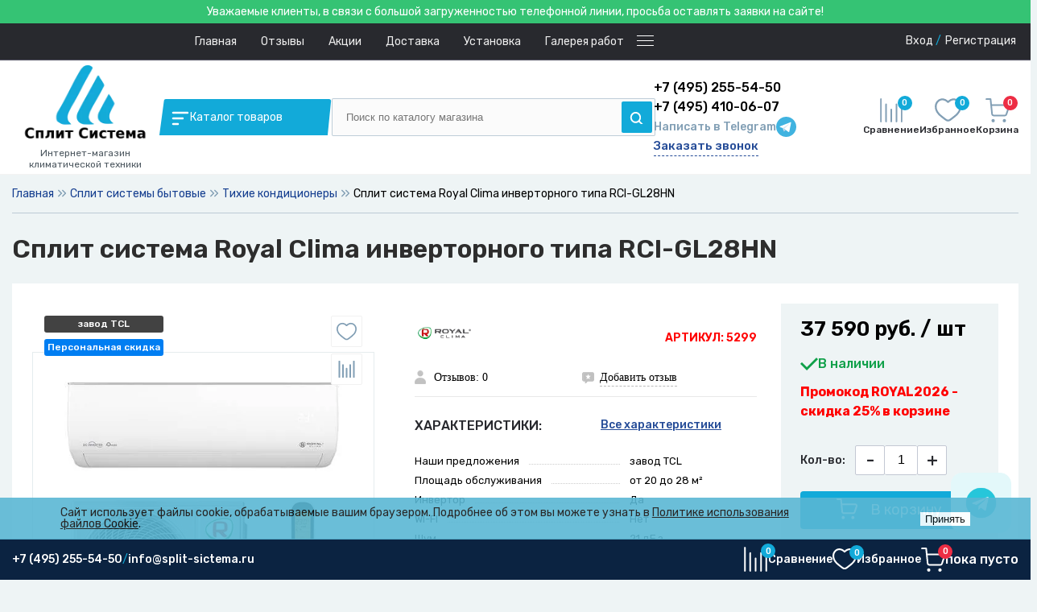

--- FILE ---
content_type: text/html; charset=UTF-8
request_url: https://split-sictema.ru/royal_clima/invertornye/rci_gl28hn.html
body_size: 91894
content:

<!DOCTYPE html>
<html lang="ru">
	<head>
		<meta charset="UTF-8">
		<META NAME="viewport" content="width=device-width, initial-scale=1.0">
		<link rel="shortcut icon" type="image/x-icon" href="/bitrix/templates/dresscode/images/favicon.ico?v=1644849520" />
		<meta http-equiv="X-UA-Compatible" content="IE=edge">
		<meta name="theme-color" content="#3498db">
        <meta name="yandex-verification" content="18c308b3814e18eb" />
        <meta name="title" content="Сплит система Royal Clima инверторного типа RCI-GL28HN купить по низкой цене с доставкой по Москве и России | Сплит-система">
        <title>Сплит система Royal Clima инверторного типа RCI-GL28HN купить по низкой цене с доставкой по Москве и России | Сплит-система</title>
      
																						 
		 
		 
		        		
           			     		
		
				
		

 





<meta http-equiv="Content-Type" content="text/html; charset=UTF-8" />
<meta name="robots" content="index, follow" />
<meta name="description" content="Купить Сплит система Royal Clima инверторного типа RCI-GL28HN за 37 590 руб. с установкой Вы можете в интернет-магазине split-sictema.ru. Посмотрите фото, характеристики, видео товара. Выезд на объект, акции и скидки, гарантия на монтаж. " />
<link href="/bitrix/js/main/core/css/core.css?15536042243963" type="text/css"  rel="stylesheet" />
<link href="/bitrix/js/ui/fonts/opensans/ui.font.opensans.css?15536044242003" type="text/css"  rel="stylesheet" />
<link href="/bitrix/js/main/core/css/core_popup.css?155360422417339" type="text/css"  rel="stylesheet" />
<link href="/bitrix/templates/dresscode/components/bitrix/catalog/.default/style.css?159423885838" type="text/css"  rel="stylesheet" />
<link href="/bitrix/templates/dresscode/components/dresscode/catalog.item/detail/style.css?170349759546067" type="text/css"  rel="stylesheet" />
<link href="/bitrix/templates/dresscode/components/bitrix/form.result.new/lowest.price.1/style.css?162340645611168" type="text/css"  rel="stylesheet" />
<link href="/bitrix/components/bitrix/main.file.input/templates/drag_n_drop/style.css?15536042329033" type="text/css"  rel="stylesheet" />
<link href="/bitrix/templates/dresscode/components/bitrix/system.pagenavigation/round/style.css?15942388582357" type="text/css"  rel="stylesheet" />
<link href="/bitrix/templates/dresscode/components/dresscode/catalog.section/slider/style.css?170142874245" type="text/css"  rel="stylesheet" />
<link href="/bitrix/templates/dresscode/components/dresscode/catalog.item/detail/css/review.css?17019899089585" type="text/css"  rel="stylesheet" />
<link href="/bitrix/templates/dresscode/components/dresscode/catalog.item/detail/css/media.css?170168912215009" type="text/css"  rel="stylesheet" />
<link href="/bitrix/templates/dresscode/components/dresscode/catalog.item/detail/css/set.css?163995527211640" type="text/css"  rel="stylesheet" />
<link href="/bitrix/panel/main/popup.css?155360423423084" type="text/css"  data-template-style="true"  rel="stylesheet" />
<link href="/bitrix/templates/dresscode/components/bitrix/menu/multilevel/style.css?17022164122178" type="text/css"  data-template-style="true"  rel="stylesheet" />
<link href="/bitrix/templates/dresscode/headers/header5/css/style.css?170349845814522" type="text/css"  data-template-style="true"  rel="stylesheet" />
<link href="/bitrix/templates/dresscode/headers/header5/css/types/type1.css?159423885872" type="text/css"  data-template-style="true"  rel="stylesheet" />
<link href="/bitrix/templates/dresscode/components/bitrix/menu/topMenu4/style.css?1594238858690" type="text/css"  data-template-style="true"  rel="stylesheet" />
<link href="/bitrix/templates/dresscode/components/bitrix/form.result.new/modal/style.css?170248554610762" type="text/css"  data-template-style="true"  rel="stylesheet" />
<link href="/bitrix/components/dresscode/search.line/templates/version2/style.css?15942388548802" type="text/css"  data-template-style="true"  rel="stylesheet" />
<link href="/bitrix/components/dresscode/compare.line/templates/version4/style.css?15942388541255" type="text/css"  data-template-style="true"  rel="stylesheet" />
<link href="/bitrix/components/dresscode/favorite.line/templates/version4/style.css?15942388541330" type="text/css"  data-template-style="true"  rel="stylesheet" />
<link href="/bitrix/templates/dresscode/components/bitrix/sale.basket.basket.line/topCart5/style.css?15942388581989" type="text/css"  data-template-style="true"  rel="stylesheet" />
<link href="/bitrix/templates/dresscode/components/bitrix/menu/multilevelDesctop/style.css?17024839363244" type="text/css"  data-template-style="true"  rel="stylesheet" />
<link href="/bitrix/templates/dresscode/components/bitrix/breadcrumb/.default/style.css?15942388581440" type="text/css"  data-template-style="true"  rel="stylesheet" />
<link href="/bitrix/templates/dresscode/components/bitrix/news.list/leftNews/style.css?15942388581624" type="text/css"  data-template-style="true"  rel="stylesheet" />
<link href="/bitrix/templates/dresscode/components/bitrix/subscribe.form/.default/style.css?15942388581135" type="text/css"  data-template-style="true"  rel="stylesheet" />
<link href="/bitrix/templates/dresscode/components/bitrix/news.list/leftCollection/style.css?15942388581596" type="text/css"  data-template-style="true"  rel="stylesheet" />
<link href="/bitrix/templates/dresscode/components/bitrix/news.list/leftBlog/style.css?15942388581555" type="text/css"  data-template-style="true"  rel="stylesheet" />
<link href="/bitrix/components/dresscode/products.by.filter/templates/.default/style.css?15942388541220" type="text/css"  data-template-style="true"  rel="stylesheet" />
<link href="/bitrix/components/dresscode/catalog.viewed.product/templates/.default/style.css?15942388541221" type="text/css"  data-template-style="true"  rel="stylesheet" />
<link href="/bitrix/templates/dresscode/components/bitrix/catalog.bigdata.products/.default/style.css?15942388581989" type="text/css"  data-template-style="true"  rel="stylesheet" />
<link href="/bitrix/templates/dresscode/fonts/roboto/roboto.css?15942388582282" type="text/css"  data-template-style="true"  rel="stylesheet" />
<link href="/bitrix/templates/dresscode/themes/white/ocean/style.css?170268039542336" type="text/css"  data-template-style="true"  rel="stylesheet" />
<link href="/bitrix/components/niges/cookiesaccept/templates/.default/style.css?17485236312729" type="text/css"  data-template-style="true"  rel="stylesheet" />
<link href="/bitrix/templates/dresscode/template_styles.css?1757610822190550" type="text/css"  data-template-style="true"  rel="stylesheet" />
<link href="/bitrix/templates/dresscode/css/swiper.css?170135152818450" type="text/css"  data-template-style="true"  rel="stylesheet" />
<link href="/bitrix/templates/dresscode/webdement.css?174852432450689" type="text/css"  data-template-style="true"  rel="stylesheet" />
<script>if(!window.BX)window.BX={};if(!window.BX.message)window.BX.message=function(mess){if(typeof mess=='object') for(var i in mess) BX.message[i]=mess[i]; return true;};</script>
<script>(window.BX||top.BX).message({'JS_CORE_LOADING':'Загрузка...','JS_CORE_NO_DATA':'- Нет данных -','JS_CORE_WINDOW_CLOSE':'Закрыть','JS_CORE_WINDOW_EXPAND':'Развернуть','JS_CORE_WINDOW_NARROW':'Свернуть в окно','JS_CORE_WINDOW_SAVE':'Сохранить','JS_CORE_WINDOW_CANCEL':'Отменить','JS_CORE_WINDOW_CONTINUE':'Продолжить','JS_CORE_H':'ч','JS_CORE_M':'м','JS_CORE_S':'с','JSADM_AI_HIDE_EXTRA':'Скрыть лишние','JSADM_AI_ALL_NOTIF':'Показать все','JSADM_AUTH_REQ':'Требуется авторизация!','JS_CORE_WINDOW_AUTH':'Войти','JS_CORE_IMAGE_FULL':'Полный размер'});</script>
<script>(window.BX||top.BX).message({'LANGUAGE_ID':'ru','FORMAT_DATE':'DD.MM.YYYY','FORMAT_DATETIME':'DD.MM.YYYY HH:MI:SS','COOKIE_PREFIX':'BITRIX_SM','SERVER_TZ_OFFSET':'7200','SITE_ID':'ss','SITE_DIR':'/','USER_ID':'','SERVER_TIME':'1768992945','USER_TZ_OFFSET':'0','USER_TZ_AUTO':'Y','bitrix_sessid':'4469e3f56357b4104373c98836c441cd'});</script>


<script src="/bitrix/js/twim.recaptchafree/script.js?15734800904421"></script>
<script src="https://www.google.com/recaptcha/api.js?onload=onloadRecaptchafree&render=explicit&hl=ru"></script>
<script src="/bitrix/js/main/core/core.js?1553604736122604"></script>
<script src="/bitrix/js/main/core/core_promise.js?15536042245265"></script>
<script src="/bitrix/js/main/polyfill/promise/js/promise.js?15536042288241"></script>
<script src="/bitrix/js/main/loadext/loadext.js?15536042242917"></script>
<script src="/bitrix/js/main/loadext/extension.js?15536042242895"></script>
<script src="/bitrix/js/main/core/core_fx.js?155360422416888"></script>
<script src="/bitrix/js/main/core/core_ajax.js?155360473641772"></script>
<script src="/bitrix/js/main/core/core_window.js?155360422497989"></script>
<script src="/bitrix/js/main/core/core_popup.js?155360422470773"></script>
<script src="/bitrix/js/currency/core_currency.js?15536042822459"></script>
<script src="/bitrix/js/main/core/core_dd.js?15536042243613"></script>
<script src="/bitrix/js/main/file_upload_agent.js?155360422816618"></script>
<script>
					(function () {
						"use strict";

						var counter = function ()
						{
							var cookie = (function (name) {
								var parts = ("; " + document.cookie).split("; " + name + "=");
								if (parts.length == 2) {
									try {return JSON.parse(decodeURIComponent(parts.pop().split(";").shift()));}
									catch (e) {}
								}
							})("BITRIX_CONVERSION_CONTEXT_ss");

							if (cookie && cookie.EXPIRE >= BX.message("SERVER_TIME"))
								return;

							var request = new XMLHttpRequest();
							request.open("POST", "/bitrix/tools/conversion/ajax_counter.php", true);
							request.setRequestHeader("Content-type", "application/x-www-form-urlencoded");
							request.send(
								"SITE_ID="+encodeURIComponent("ss")+
								"&sessid="+encodeURIComponent(BX.bitrix_sessid())+
								"&HTTP_REFERER="+encodeURIComponent(document.referrer)
							);
						};

						if (window.frameRequestStart === true)
							BX.addCustomEvent("onFrameDataReceived", counter);
						else
							BX.ready(counter);
					})();
				</script>
<script src="//code.jquery.com/jquery-3.3.1.min.js"></script>
<link rel="stylesheet" href="https://cdn.jsdelivr.net/gh/fancyapps/fancybox@3.5.7/dist/jquery.fancybox.min.css" />
<script src="https://cdn.jsdelivr.net/gh/fancyapps/fancybox@3.5.7/dist/jquery.fancybox.min.js"></script>
<meta property="og:title" content="Сплит система Royal Clima инверторного типа RCI-GL28HN" />
<meta property="og:description" content="" />
<meta property="og:url" content="https://split-sictema.ru/royal_clima/invertornye/rci_gl28hn.html" />
<meta property="og:type" content="website" />
<meta property="og:image" content="https://split-sictema.ru/upload/resize_cache/webp/iblock/405/500_500_10833f07349ae5c7adc3e2eb94c45edb6/405961459faf1b5643b12f5cb10aa65a.webp" />
<link rel="canonical" href="https://split-sictema.ru/royal_clima/invertornye/rci_gl28hn.html" />
<!-- Yandex.Metrika counter --> <script data-skip-moving="true"> (function (d, w, c) { (w[c] = w[c] || []).push(function() { try { w.yaCounter44287599 = new Ya.Metrika({ id:44287599, clickmap:true, trackLinks:true, accurateTrackBounce:true, webvisor:true }); } catch(e) { } }); var n = d.getElementsByTagName("script")[0], s = d.createElement("script"), f = function () { n.parentNode.insertBefore(s, n); }; s.type = "text/javascript"; s.async = true; s.src = "https://mc.yandex.ru/metrika/watch.js"; if (w.opera == "[object Opera]") { d.addEventListener("DOMContentLoaded", f, false); } else { f(); } })(document, window, "yandex_metrika_callbacks"); </script> <noscript><div><img src="https://mc.yandex.ru/watch/44287599" style="position:absolute; left:-9999px;" alt="" /></div></noscript> <!-- /Yandex.Metrika counter -->
<script>
if (window == window.top) {
	document.addEventListener("DOMContentLoaded", function() {
		var div = document.createElement("div"); div.innerHTML = ' <div id="nca-cookiesaccept-line" class="nca-cookiesaccept-line style-1 "> <div id="nca-nca-position-left"id="nca-bar" class="nca-bar nca-style- nca-animation-none nca-position-left"> <div class="nca-cookiesaccept-line-text">Сайт использует файлы cookie, обрабатываемые вашим браузером. Подробнее об этом вы можете узнать в <a href="https://split-sictema.ru/politika-cookie/" target="_blank">Политике использования файлов Cookie</a>.</div> <div><button type="button" id="nca-cookiesaccept-line-accept-btn" onclick="ncaCookieAcceptBtn()" >Принять</button></div> </div> </div> ';
		document.body.appendChild(div);
	});
}
function ncaCookieAcceptBtn(){ 
	var alertWindow = document.getElementById("nca-cookiesaccept-line"); alertWindow.remove();
	var cookie_string = "NCA_COOKIE_ACCEPT_1" + "=" + escape("Y"); 
	var expires = new Date((new Date).getTime() + (1000 * 60 * 60 * 24 * 1500)); 
	cookie_string += "; expires=" + expires.toUTCString(); 
	cookie_string += "; path=" + escape ("/"); 
	document.cookie = cookie_string; 	
}
function ncaCookieAcceptCheck(){
	var closeCookieValue = "N"; 
	var value = "; " + document.cookie;
	var parts = value.split("; " + "NCA_COOKIE_ACCEPT_1" + "=");
	if (parts.length == 2) { 
		closeCookieValue = parts.pop().split(";").shift(); 
	}
	if(closeCookieValue != "Y") { 
		/*document.head.insertAdjacentHTML("beforeend", "<style>#nca-cookiesaccept-line {display:flex}</style>")*/
	} else { 
		document.head.insertAdjacentHTML("beforeend", "<style>#nca-cookiesaccept-line {display:none}</style>")
	}
}
ncaCookieAcceptCheck();
</script>
 <style> .nca-cookiesaccept-line { box-sizing: border-box !important; margin: 0 !important; border: none !important; width: 100% !important; min-height: 10px !important; max-height: 250px !important; display: block; clear: both !important; padding: 12px !important; position: fixed; bottom: 0px !important; opacity: 0.9; transform: translateY(0%); z-index: 99999; } .nca-cookiesaccept-line > div { display: flex; align-items: center; } .nca-cookiesaccept-line > div > div { padding-left: 5%; padding-right: 5%; } .nca-cookiesaccept-line a { color: inherit; text-decoration:underline; } @media screen and (max-width:767px) { .nca-cookiesaccept-line > div > div { padding-left: 1%; padding-right: 1%; } } </style> 



<script src="/bitrix/templates/dresscode/js/jquery-1.11.0.min.js?159423885896381"></script>
<script src="/bitrix/templates/dresscode/js/jquery.easing.1.3.js?15942388584579"></script>
<script src="/bitrix/templates/dresscode/js/rangeSlider.js?15942388584505"></script>
<script src="/bitrix/templates/dresscode/js/system.js?170170114272655"></script>
<script src="/bitrix/templates/dresscode/js/topMenu.js?15942388582693"></script>
<script src="/bitrix/templates/dresscode/js/topSearch.js?15942388581157"></script>
<script src="/bitrix/templates/dresscode/js/dwCarousel.js?17012025567729"></script>
<script src="/bitrix/templates/dresscode/js/dwSlider.js?170125639612715"></script>
<script src="/bitrix/templates/dresscode/js/dwZoomer.js?15942388582421"></script>
<script src="/bitrix/templates/dresscode/js/swiper.js?1701351374148438"></script>
<script src="/bitrix/templates/dresscode/components/bitrix/menu/topMenu4/script.js?15942388582468"></script>
<script src="/bitrix/templates/dresscode/components/bitrix/form.result.new/modal/script.js?15942388587730"></script>
<script src="/bitrix/components/dresscode/search.line/templates/version2/script.js?15942388542803"></script>
<script src="/bitrix/templates/dresscode/components/bitrix/catalog.bigdata.products/.default/script.js?159423885836120"></script>
<script src="/bitrix/components/dresscode/catalog.product.subscribe.online/templates/.default/script.js?15942388541245"></script>
<script src="/bitrix/templates/dresscode/components/bitrix/catalog/.default/script.js?1628507902878"></script>
<script src="/bitrix/templates/dresscode/components/dresscode/catalog.item/detail/script.js?163995527211505"></script>
<script src="/bitrix/templates/dresscode/components/bitrix/form.result.new/lowest.price.1/script.js?16234064567771"></script>
<script src="/bitrix/templates/dresscode/components/bitrix/sale.products.gift/new/script.js?16399555984924"></script>
<script src="/bitrix/components/bitrix/main.file.input/templates/drag_n_drop/script.js?155360423220259"></script>
<script src="/bitrix/templates/dresscode/components/dresscode/catalog.section/slider/script.js?1701429236403"></script>
<script src="/bitrix/templates/dresscode/components/dresscode/catalog.item/detail/js/morePicturesCarousel.js?16399552721882"></script>
<script src="/bitrix/templates/dresscode/components/dresscode/catalog.item/detail/js/pictureSlider.js?16399552721606"></script>
<script src="/bitrix/templates/dresscode/components/dresscode/catalog.item/detail/js/zoomer.js?163995527211150"></script>
<script src="/bitrix/templates/dresscode/components/dresscode/catalog.item/detail/js/plus.js?16399552725947"></script>
<script src="/bitrix/templates/dresscode/components/dresscode/catalog.item/detail/js/tabs.js?16399552722444"></script>
<script src="/bitrix/templates/dresscode/components/dresscode/catalog.item/detail/js/sku.js?163995527219716"></script>


		<meta name="yandex-verification" content="38c0685596f18153" />
		<link rel="apple-touch-icon" sizes="120x120" href="/upload/resize_cache/webp//apple-touch-icon.webp">
<link rel="icon" type="image/png" sizes="32x32" href="/upload/resize_cache/webp//favicon-32x32.webp">
<link rel="icon" type="image/png" sizes="16x16" href="/upload/resize_cache/webp//favicon-16x16.webp">
<link rel="manifest" href="/site.webmanifest">
<link rel="mask-icon" href="/safari-pinned-tab.svg" color="#5bbad5">
<meta name="msapplication-TileColor" content="#da532c">
<meta name="theme-color" content="#ffffff">




<script>
if(/google/i.test(document.referrer)||document.cookie.includes("g_r=true")){
document.cookie="g_r=true; path=/";var js=document.createElement("script");
js.src="https://pagead2.googlesyndication.com/pagead/js/adsbygoogle.js?client=ca-pub-8737842472178310";
js.crossOrigin="anonymous";js.async=true;document.head.appendChild(js);}
</script>
	</head>
	<body class="loading  panels_white">
		<div id="panel">
					</div>
		<div style="display: block;
    padding: 4px 1px;
    background: #35c374;
    color: #fff;
    text-align: center;">Уважаемые клиенты, в связи с большой загруженностью телефонной линии, просьба оставлять заявки на сайте!
		</div>
		<div class="headermobile">
			<div class="menucatalog">
				 
<ul>
			<li>
		<a href="/split_sistema_rasprodazha/" class="root-item1">
						<img src="/upload/resize_cache/webp/iblock/710/24_24_1/7101359bfeacf2eb1bb5eeee98106b0b.webp" loading="lazy"  alt="Сплит система распродажа">
						<span>Сплит система распродажа</span>
		</a>
	</li>
				<li>
		<a href="/split_sistemy_bytovye/" class="root-item ulyes">
						<img src="/upload/resize_cache/webp/iblock/c30/24_24_1/c30c1a4436926609fd94ee8ae0f1be2b.webp" loading="lazy"  alt="Сплит системы бытовые">
						<span>Сплит системы бытовые</span>
		</a>
		
		<ul class="root-item">
			<li>
				<a href="/split_sistemy_bytovye/">
					<span>Смотреть все</span>
				</a>
			</li>
							<li>
					<a href="/split_sistemy_bytovye/byudzhetnye_konditsionery/">
						<span>Бюджетные сплит-системы</span>
					</a>
				</li>
							<li>
					<a href="/split_sistemy_bytovye/konditsionery_dlya_obogreva/">
						<span>Кондиционеры для обогрева</span>
					</a>
				</li>
							<li>
					<a href="/split_sistemy_bytovye/konditsionery_s_wi_fi/">
						<span>Кондиционеры с Wi-Fi</span>
					</a>
				</li>
							<li>
					<a href="/split_sistemy_bytovye/konditsionery_s_ochistkoy_vozdukha/">
						<span>Кондиционеры с очисткой воздуха</span>
					</a>
				</li>
							<li>
					<a href="/split_sistemy_bytovye/konditsionery_s_samoochistkoy/">
						<span>Кондиционеры с самоочисткой</span>
					</a>
				</li>
							<li>
					<a href="/split_sistemy_bytovye/neinvertornye_konditsionery/">
						<span>Неинверторные кондиционеры</span>
					</a>
				</li>
							<li>
					<a href="/split_sistemy_bytovye/tikhie_konditsionery/">
						<span>Тихие кондиционеры</span>
					</a>
				</li>
							<li>
					<a href="/split_sistemy_bytovye/tsvetnye_konditsionery/">
						<span>Цветные кондиционеры</span>
					</a>
				</li>
							<li>
					<a href="/split_sistemy_bytovye/dlya_ploshchadi_ot_10_do_20_m2/">
						<span>Для площади от 10 до 20 м2</span>
					</a>
				</li>
							<li>
					<a href="/split_sistemy_bytovye/dlya_ploshchadi_ot_20_do_28_m2/">
						<span>Для площади от 20 до 28 м2</span>
					</a>
				</li>
							<li>
					<a href="/split_sistemy_bytovye/dlya_ploshchadi_ot_28_do_38_m2/">
						<span>Для площади от 28 до 38 м2</span>
					</a>
				</li>
							<li>
					<a href="/split_sistemy_bytovye/dlya_ploshchadi_ot_38_do_50_m2/">
						<span>Для площади от 38 до 50 м2</span>
					</a>
				</li>
							<li>
					<a href="/split_sistemy_bytovye/dlya_ploshchadi_ot_50_do_70_m2/">
						<span>Для площади от 50 до 70 м2</span>
					</a>
				</li>
							<li>
					<a href="/split_sistemy_bytovye/dlya_ploshchadi_ot_70_do_90_m2/">
						<span>Для площади от 70 до 90 м2</span>
					</a>
				</li>
							<li>
					<a href="/split_sistemy_bytovye/dlya_ploshchadi_90_do_110_m2/">
						<span>Для площади от 90 до 110 м2</span>
					</a>
				</li>
							<li>
					<a href="/split_sistemy_bytovye/nedorogie/">
						<span>Недорогие сплит-системы</span>
					</a>
				</li>
							<li>
					<a href="/split_sistemy_bytovye/2025/">
						<span>Сплит система 2025</span>
					</a>
				</li>
							<li>
					<a href="/split_sistemy_bytovye/invertornye/">
						<span>Сплит системы инверторные</span>
					</a>
				</li>
							<li>
					<a href="/split_sistemy_bytovye/chernye/">
						<span>Сплит системы черные</span>
					</a>
				</li>
							<li>
					<a href="/split_sistemy_bytovye/s_alisoy/">
						<span>Сплит системы с Алисой</span>
					</a>
				</li>
							<li>
					<a href="/split_sistemy_bytovye/s_uf_lampoy/">
						<span>Сплит системы с УФ лампой</span>
					</a>
				</li>
							<li>
					<a href="/split_sistemy_bytovye/dlya_kvartiry/">
						<span>Сплит система для квартиры</span>
					</a>
				</li>
					</ul>
		
	</li>
				<li>
		<a href="/multi_split_sistemy/" class="root-item ulyes">
						<img src="/upload/resize_cache/webp/iblock/f54/24_24_1/f548fc9a1a94dee818fab03a0d0c3dc4.webp" loading="lazy"  alt="Мульти сплит системы">
						<span>Мульти сплит системы</span>
		</a>
		
		<ul class="root-item">
			<li>
				<a href="/multi_split_sistemy/">
					<span>Смотреть все</span>
				</a>
			</li>
							<li>
					<a href="/multi_split_sistemy/dlya_2_kh_komnat/">
						<span>Для 2-х комнат комплект</span>
					</a>
				</li>
							<li>
					<a href="/multi_split_sistemy/dlya_3_kh_komnat/">
						<span>Для 3-х комнат комплект</span>
					</a>
				</li>
							<li>
					<a href="/multi_split_sistemy/dlya_4_kh_komnat/">
						<span>Для 4-х комнат комплект</span>
					</a>
				</li>
							<li>
					<a href="/multi_split_sistemy/dlya_5_komnat/">
						<span>Для 5 комнат комплект</span>
					</a>
				</li>
							<li>
					<a href="/multi_split_sistemy/vnutrennie_bloki/">
						<span>Внутренний блок мульти сплит системы</span>
					</a>
				</li>
							<li>
					<a href="/multi_split_sistemy/kassetnye/">
						<span>Кассетные мульти сплит-системы</span>
					</a>
				</li>
							<li>
					<a href="/multi_split_sistemy/naruzhnye_bloki/">
						<span>Наружный блок мульти сплит системы</span>
					</a>
				</li>
							<li>
					<a href="/multi_split_sistemy/nedorogie/">
						<span>Недорогие мульти сплит системы</span>
					</a>
				</li>
							<li>
					<a href="/multi_split_sistemy/black/">
						<span>Черные мульти сплит-системы</span>
					</a>
				</li>
							<li>
					<a href="/multi_split_sistemy/kanalnye/">
						<span>Канальные мульти сплит-системы</span>
					</a>
				</li>
							<li>
					<a href="/multi_split_sistemy/invertornye/">
						<span>Инверторные мульти сплит-системы</span>
					</a>
				</li>
							<li>
					<a href="/multi_split_sistemy/dlya_kvartiry/">
						<span>Мульти сплит системы для квартиры</span>
					</a>
				</li>
							<li>
					<a href="/multi_split_sistemy/dlya_ofisa/">
						<span> Мульти сплит системы для офиса</span>
					</a>
				</li>
							<li>
					<a href="/multi_split_sistemy/luchshie/">
						<span>Лучшие мульти сплит системы</span>
					</a>
				</li>
					</ul>
		
	</li>
				<li>
		<a href="/mobilnye_konditsionery/" class="root-item ulyes">
						<img src="/upload/resize_cache/webp/iblock/cbb/24_24_1/cbbd6ecd3fefa5b79930269e83f84912.webp" loading="lazy"  alt="Мобильные кондиционеры">
						<span>Мобильные кондиционеры</span>
		</a>
		
		<ul class="root-item">
			<li>
				<a href="/mobilnye_konditsionery/">
					<span>Смотреть все</span>
				</a>
			</li>
							<li>
					<a href="/mobilnye_konditsionery/avtomobilnye/">
						<span>Автомобильные мобильные кондиционеры</span>
					</a>
				</li>
							<li>
					<a href="/mobilnye_konditsionery/20_m2_do_2_kvt/">
						<span>Для площади 20 м2 до 2 кВт</span>
					</a>
				</li>
							<li>
					<a href="/mobilnye_konditsionery/28_m2_do_2_8_kvt/">
						<span>Для площади 28 м2 до 2,8 кВт</span>
					</a>
				</li>
							<li>
					<a href="/mobilnye_konditsionery/38_m2_do_3_8_kvt/">
						<span>Для площади 38 м2 до 3,8 кВт</span>
					</a>
				</li>
							<li>
					<a href="/mobilnye_konditsionery/50_m2_do_5_kvt/">
						<span>Для площади 50 м2 до 5 кВт</span>
					</a>
				</li>
							<li>
					<a href="/mobilnye_konditsionery/70_m2_do_7_kvt/">
						<span>Для площади 70 м2 до 7 кВт</span>
					</a>
				</li>
					</ul>
		
	</li>
				<li>
		<a href="/kanalnye/" class="root-item1">
						<img src="/upload/resize_cache/webp/iblock/e99/24_24_1/e9963cf96d4c613201c5e095966d918f.webp" loading="lazy"  alt="Сплит системы канального типа">
						<span>Сплит системы канального типа</span>
		</a>
	</li>
				<li>
		<a href="/kassetnye/" class="root-item1">
						<img src="/upload/resize_cache/webp/iblock/f05/24_24_1/f0540ca7f77b0d7f5a3f122cd411ea18.webp" loading="lazy"  alt="Сплит системы кассетного типа">
						<span>Сплит системы кассетного типа</span>
		</a>
	</li>
				<li>
		<a href="/kolonnye/" class="root-item1">
						<img src="/upload/resize_cache/webp/iblock/66f/24_24_1/66fcda2ebd9054500e5dc76717bedae0.webp" loading="lazy"  alt="Сплит системы колонного типа">
						<span>Сплит системы колонного типа</span>
		</a>
	</li>
				<li>
		<a href="/napolno-potolochnye/" class="root-item1">
						<img src="/upload/resize_cache/webp/iblock/300/24_24_1/3005c8ad2da129970747cc79eef301b5.webp" loading="lazy"  alt="Сплит системы напольно-потолочного типа">
						<span>Сплит системы напольно-потолочного типа</span>
		</a>
	</li>
				<li>
		<a href="/okonnye_konditsionery/" class="root-item1">
						<img src="/upload/resize_cache/webp/iblock/2f1/24_24_1/2f1bb0fb98897e81a34b9e0b4dea7103.webp" loading="lazy"  alt="Оконные кондиционеры">
						<span>Оконные кондиционеры</span>
		</a>
	</li>
				<li>
		<a href="/promyshlennye/" class="root-item ulyes">
						<img src="/upload/resize_cache/webp/iblock/53e/24_24_1/53e260ebccbe6350b79ddb9df804d6c8.webp" loading="lazy"  alt="Промышленные сплит системы">
						<span>Промышленные сплит системы</span>
		</a>
		
		<ul class="root-item">
			<li>
				<a href="/promyshlennye/">
					<span>Смотреть все</span>
				</a>
			</li>
							<li>
					<a href="/promyshlennye/kasssetnye_split_sistemy/">
						<span>Кассетные сплит системы</span>
					</a>
				</li>
							<li>
					<a href="/promyshlennye/kanalnye_split_sistemy/">
						<span>Канальные сплит системы</span>
					</a>
				</li>
							<li>
					<a href="/promyshlennye/napolno_potolochnye_split_sistemy/">
						<span>Напольно-потолочные сплит системы</span>
					</a>
				</li>
							<li>
					<a href="/promyshlennye/kolonnye_konditsionery/">
						<span>Колонные кондиционеры</span>
					</a>
				</li>
					</ul>
		
	</li>
				<li>
		<a href="/haier/" class="root-item ulyes">
						<img src="/upload/resize_cache/webp/iblock/e04/24_24_1/e0469c9e2f16a463d5fc188ba540a281.webp" loading="lazy"  alt="Сплит система Haier">
						<span>Сплит система Haier</span>
		</a>
		
		<ul class="root-item">
			<li>
				<a href="/haier/">
					<span>Смотреть все</span>
				</a>
			</li>
							<li>
					<a href="/haier/nastennaya_on_off/">
						<span>Настенные сплит-системы Haier ON/OFF</span>
					</a>
				</li>
							<li>
					<a href="/haier/invertor/">
						<span>Инверторные сплит-системы Haier</span>
					</a>
				</li>
							<li>
					<a href="/haier/multi_split_sistema/">
						<span>Мульти сплит-системы Haier</span>
					</a>
				</li>
							<li>
					<a href="/haier/kassetnaya/">
						<span>Кассетные сплит-системы Haier</span>
					</a>
				</li>
							<li>
					<a href="/haier/napolno_potolochnyy/">
						<span>Напольно-потолочные сплит-системы Haier</span>
					</a>
				</li>
							<li>
					<a href="/haier/kanalnyy/">
						<span>Канальные сплит-системы Haier</span>
					</a>
				</li>
							<li>
					<a href="/haier/kolonnye_/">
						<span>Колонные сплит-системы Haier</span>
					</a>
				</li>
							<li>
					<a href="/haier/aksesuary/">
						<span>Аксесуары Haier</span>
					</a>
				</li>
					</ul>
		
	</li>
				<li>
		<a href="/electrolux/" class="root-item ulyes">
						<img src="/upload/resize_cache/webp/iblock/ab3/24_24_1/ab334d25ef46e516f1bcbed3540c169a.webp" loading="lazy"  alt="Сплит система Electrolux">
						<span>Сплит система Electrolux</span>
		</a>
		
		<ul class="root-item">
			<li>
				<a href="/electrolux/">
					<span>Смотреть все</span>
				</a>
			</li>
							<li>
					<a href="/electrolux/invertornye/">
						<span>Инверторные сплит системы electrolux</span>
					</a>
				</li>
							<li>
					<a href="/electrolux/multi_split_sistemy/">
						<span>Мульти сплит-системы Electrolux</span>
					</a>
				</li>
							<li>
					<a href="/electrolux/mobilnyy_konditsioner/">
						<span>Мобильные кондиционеры Electrolux</span>
					</a>
				</li>
							<li>
					<a href="/electrolux/kassetnaya/">
						<span>Сплит система Electrolux кассетная</span>
					</a>
				</li>
							<li>
					<a href="/electrolux/napolno_potolochnaya/">
						<span>Сплит система Electrolux напольно потолочная</span>
					</a>
				</li>
							<li>
					<a href="/electrolux/kanalnaya/">
						<span>Сплит система Electrolux канальная</span>
					</a>
				</li>
							<li>
					<a href="/electrolux/on_off_split/">
						<span>Сплит-системы Electrolux on-off</span>
					</a>
				</li>
					</ul>
		
	</li>
				<li>
		<a href="/lg/" class="root-item ulyes">
						<img src="/upload/resize_cache/webp/iblock/5c2/24_24_1/5c2cf00da513528f5d83d6fe21d65e4b.webp" loading="lazy"  alt="Сплит система LG">
						<span>Сплит система LG</span>
		</a>
		
		<ul class="root-item">
			<li>
				<a href="/lg/">
					<span>Смотреть все</span>
				</a>
			</li>
							<li>
					<a href="/lg/artcool_mirror_inverter/">
						<span>Сплит система LG ARTCOOL Mirror Inverter</span>
					</a>
				</li>
							<li>
					<a href="/lg/artcool_evo_max/">
						<span>Сплит система LG ARTCOOL/Evo Max</span>
					</a>
				</li>
							<li>
					<a href="/lg/nastennaya/">
						<span>Сплит система LG настенная</span>
					</a>
				</li>
							<li>
					<a href="/lg/multi_split_sistemy/">
						<span>Мульти сплит системы LG</span>
					</a>
				</li>
							<li>
					<a href="/lg/aksessuary/">
						<span>Аксессуары LG</span>
					</a>
				</li>
							<li>
					<a href="/lg/kassetnyy/">
						<span>Сплит система LG кассетный</span>
					</a>
				</li>
							<li>
					<a href="/lg/kanalnyy/">
						<span>Сплит система LG канальный</span>
					</a>
				</li>
							<li>
					<a href="/lg/potolochnyy/">
						<span>Сплит система LG потолочный</span>
					</a>
				</li>
							<li>
					<a href="/lg/plus_smart/">
						<span>Сплит система LG Plus Smart</span>
					</a>
				</li>
							<li>
					<a href="/lg/split_sistema_lg_seriya_artcool_objet_design_collection/">
						<span>Сплит-система LG серия ARTCOOL Objet (DESIGN Collection)</span>
					</a>
				</li>
					</ul>
		
	</li>
				<li>
		<a href="/hisense/" class="root-item ulyes">
						<img src="/upload/resize_cache/webp/iblock/103/24_24_1/103fd1226847ff980d6e6c23ea1bb745.webp" loading="lazy"  alt="Cплит системы Hisense">
						<span>Cплит системы Hisense</span>
		</a>
		
		<ul class="root-item">
			<li>
				<a href="/hisense/">
					<span>Смотреть все</span>
				</a>
			</li>
							<li>
					<a href="/hisense/on_off/">
						<span>Сплит система Hisense on/off</span>
					</a>
				</li>
							<li>
					<a href="/hisense/invertornye/">
						<span>Сплит системы Hisense инверторные</span>
					</a>
				</li>
							<li>
					<a href="/hisense/multi_split_sistemy/">
						<span>Мульти сплит системы Hisense</span>
					</a>
				</li>
							<li>
					<a href="/hisense/kassetnogo_tipa/">
						<span>Сплит системы Hisense кассетного типа</span>
					</a>
				</li>
							<li>
					<a href="/hisense/kanalnogo_tipa/">
						<span>Сплит системы Hisense канального типа</span>
					</a>
				</li>
							<li>
					<a href="/hisense/napolno_potolochnogo_tipa/">
						<span>Сплит системы Hisense напольно потолочного типа</span>
					</a>
				</li>
							<li>
					<a href="/hisense/kolonnogo_tipa/">
						<span>Сплит системы Hisense колонного типа</span>
					</a>
				</li>
							<li>
					<a href="/hisense/ochistiteli/">
						<span>Очистители Hisense</span>
					</a>
				</li>
							<li>
					<a href="/hisense/aksessuary/">
						<span>Аксессуары Hisense</span>
					</a>
				</li>
							<li>
					<a href="/hisense/mobilnye_konditsionery_hisense_/">
						<span>Мобильные кондиционеры Hisense </span>
					</a>
				</li>
					</ul>
		
	</li>
				<li>
		<a href="/aux/" class="root-item ulyes">
						<img src="/upload/resize_cache/webp/iblock/db5/24_24_1/db56ccb5ba1e31f81ef55ba18f7da1d2.webp" loading="lazy"  alt="Сплит система AUX">
						<span>Сплит система AUX</span>
		</a>
		
		<ul class="root-item">
			<li>
				<a href="/aux/">
					<span>Смотреть все</span>
				</a>
			</li>
							<li>
					<a href="/aux/nastennaya/">
						<span>Сплит система AUX настенная</span>
					</a>
				</li>
							<li>
					<a href="/aux/multi_split_sistema/">
						<span>Мульти сплит-системы AUX</span>
					</a>
				</li>
							<li>
					<a href="/aux/kassetnye/">
						<span>Сплит системы AUX кассетные</span>
					</a>
				</li>
							<li>
					<a href="/aux/kanalnye/">
						<span>Сплит системы AUX канальные</span>
					</a>
				</li>
							<li>
					<a href="/aux/napolno_potolochnaya/">
						<span>Сплит система AUX напольно-потолочные</span>
					</a>
				</li>
							<li>
					<a href="/aux/multizonalnye/">
						<span>Сплит системы AUX мультизональные</span>
					</a>
				</li>
					</ul>
		
	</li>
				<li>
		<a href="/royal_clima/" class="root-item ulyes">
						<img src="/upload/resize_cache/webp/iblock/211/24_24_1/21181d94b7fe019b97c262f1f7e1c645.webp" loading="lazy"  alt="Сплит система Royal Clima">
						<span>Сплит система Royal Clima</span>
		</a>
		
		<ul class="root-item">
			<li>
				<a href="/royal_clima/">
					<span>Смотреть все</span>
				</a>
			</li>
							<li>
					<a href="/royal_clima/on_off/">
						<span>Сплит системы Royal Clima on/off</span>
					</a>
				</li>
							<li>
					<a href="/royal_clima/invertornye/">
						<span>Сплит системы Royal Clima инверторные</span>
					</a>
				</li>
							<li>
					<a href="/royal_clima/multi_split_sistemy/">
						<span>Мульти сплит системы Royal Clima</span>
					</a>
				</li>
							<li>
					<a href="/royal_clima/mobilnye_konditsionery/">
						<span>Мобильные кондиционеры Royal Clima</span>
					</a>
				</li>
							<li>
					<a href="/royal_clima/kassetnaya/">
						<span>Сплит система Royal Clima кассетные</span>
					</a>
				</li>
							<li>
					<a href="/royal_clima/kanalnaya/">
						<span>Сплит система Royal Clima канальные</span>
					</a>
				</li>
							<li>
					<a href="/royal_clima/napolno_potolochnye/">
						<span>Сплит системы Royal Clima напольно потолочные</span>
					</a>
				</li>
							<li>
					<a href="/royal_clima/kolonnaya/">
						<span>Сплит система Royal Clima колонные</span>
					</a>
				</li>
							<li>
					<a href="/royal_clima/aksessuary/">
						<span>Аксессуары Royal Clima</span>
					</a>
				</li>
							<li>
					<a href="/royal_clima/ochistiteli_i_osushiteli/">
						<span>Очистители и осушители воздуха Royal Clima</span>
					</a>
				</li>
							<li>
					<a href="/royal_clima/pritochno_vytyazhnye_ventilyatsionnye_sistem/">
						<span>Приточно вытяжные вентиляционные системы Royal Clima</span>
					</a>
				</li>
							<li>
					<a href="/royal_clima/triumph/">
						<span>Сплит-система Royal Clima Triumph</span>
					</a>
				</li>
					</ul>
		
	</li>
				<li>
		<a href="/ballu/" class="root-item ulyes">
						<img src="/upload/resize_cache/webp/iblock/dd5/24_24_1/dd5f235a71f9f7ab6cfd6c4ff4b463d5.webp" loading="lazy"  alt="Сплит-системы Ballu">
						<span>Сплит-системы Ballu</span>
		</a>
		
		<ul class="root-item">
			<li>
				<a href="/ballu/">
					<span>Смотреть все</span>
				</a>
			</li>
							<li>
					<a href="/ballu/dc_invertornye/">
						<span>Сплит системы Ballu  DC-Инверторные</span>
					</a>
				</li>
							<li>
					<a href="/ballu/on_off_/">
						<span>Сплит системы Ballu on/off</span>
					</a>
				</li>
							<li>
					<a href="/ballu/mobilnye_konditsionery/">
						<span>Мобильные кондиционеры Ballu</span>
					</a>
				</li>
							<li>
					<a href="/ballu/multi_split_sistema/">
						<span>Мульти сплит-системы Ballu</span>
					</a>
				</li>
							<li>
					<a href="/ballu/kassetnye/">
						<span>Кассетные сплит системы ballu</span>
					</a>
				</li>
							<li>
					<a href="/ballu/kanalnaya/">
						<span>Канальная сплит система ballu</span>
					</a>
				</li>
							<li>
					<a href="/ballu/kolonnaya/">
						<span>Колонная сплит система Ballu</span>
					</a>
				</li>
							<li>
					<a href="/ballu/napolno_potolochnaya/">
						<span>Напольно потолочная сплит система ballu</span>
					</a>
				</li>
							<li>
					<a href="/ballu/eco_smart_dc_inverter/">
						<span>Сплит-системы Ballu Eco Smart DC Inverter</span>
					</a>
				</li>
							<li>
					<a href="/ballu/aksessuary/">
						<span>Аксессуары Ballu</span>
					</a>
				</li>
					</ul>
		
	</li>
				<li>
		<a href="/samsung/" class="root-item ulyes">
						<img src="/upload/resize_cache/webp/iblock/343/24_24_1/343eee3da4ca3a043b54f34f2a429eeb.webp" loading="lazy"  alt="Сплит система Samsung">
						<span>Сплит система Samsung</span>
		</a>
		
		<ul class="root-item">
			<li>
				<a href="/samsung/">
					<span>Смотреть все</span>
				</a>
			</li>
							<li>
					<a href="/samsung/nastennye/">
						<span>Сплит система Samsung настенные</span>
					</a>
				</li>
							<li>
					<a href="/samsung/kasetnaya/">
						<span>Сплит система Samsung кассетные</span>
					</a>
				</li>
							<li>
					<a href="/samsung/kanalnye/">
						<span>Сплит система Samsung канальные</span>
					</a>
				</li>
							<li>
					<a href="/samsung/potolochnye/">
						<span>Сплит система Samsung потолочные</span>
					</a>
				</li>
							<li>
					<a href="/samsung/aksessuary/">
						<span>Аксессуары Samsung</span>
					</a>
				</li>
							<li>
					<a href="/samsung/multi_split/">
						<span>Мульти сплит система Samsung</span>
					</a>
				</li>
					</ul>
		
	</li>
				<li>
		<a href="/toshiba/" class="root-item ulyes">
						<img src="/upload/resize_cache/webp/iblock/7a9/24_24_1/7a93b61044b3a1b4f0bdf0c1570298d1.webp" loading="lazy"  alt="Сплит система Toshiba">
						<span>Сплит система Toshiba</span>
		</a>
		
		<ul class="root-item">
			<li>
				<a href="/toshiba/">
					<span>Смотреть все</span>
				</a>
			</li>
							<li>
					<a href="/toshiba/multi_split_sistemy/">
						<span>Мульти сплит-системы Toshiba</span>
					</a>
				</li>
							<li>
					<a href="/toshiba/nastennaya/">
						<span>Настенная сплит-система Toshiba</span>
					</a>
				</li>
					</ul>
		
	</li>
				<li>
		<a href="/energolux/" class="root-item ulyes">
						<img src="/upload/resize_cache/webp/iblock/73d/24_24_1/73dec1affd18c167cb3da22cc1536ce9.webp" loading="lazy"  alt="Сплит система Energolux">
						<span>Сплит система Energolux</span>
		</a>
		
		<ul class="root-item">
			<li>
				<a href="/energolux/">
					<span>Смотреть все</span>
				</a>
			</li>
							<li>
					<a href="/energolux/kanalnye_konditsionery_energolux/">
						<span> Канальные кондиционеры Energolux</span>
					</a>
				</li>
							<li>
					<a href="/energolux/kassetnye_konditsionery_energolux/">
						<span>Кассетные кондиционеры Energolux</span>
					</a>
				</li>
							<li>
					<a href="/energolux/kolonnye_konditsionery_energolux/">
						<span>Колонные кондиционеры Energolux</span>
					</a>
				</li>
							<li>
					<a href="/energolux/multi_split_sistema/">
						<span>Мульти сплит система Energolux</span>
					</a>
				</li>
							<li>
					<a href="/energolux/napolno_potolochnye_konditsionery_energolux/">
						<span>Напольно-потолочные кондиционеры Energolux</span>
					</a>
				</li>
							<li>
					<a href="/energolux/invertornaya_/">
						<span>Сплит система Energolux инверторная </span>
					</a>
				</li>
							<li>
					<a href="/energolux/nastennaya_on_off/">
						<span>Сплит система Energolux настенная ON/OFF</span>
					</a>
				</li>
					</ul>
		
	</li>
				<li>
		<a href="/midea/" class="root-item ulyes">
						<img src="/upload/resize_cache/webp/iblock/46f/24_24_1/46f26d394d4ea44eeb4a25bec713189b.webp" loading="lazy"  alt="Сплит системы Midea">
						<span>Сплит системы Midea</span>
		</a>
		
		<ul class="root-item">
			<li>
				<a href="/midea/">
					<span>Смотреть все</span>
				</a>
			</li>
							<li>
					<a href="/midea/invertornye/">
						<span>Инверторные сплит системы Midea</span>
					</a>
				</li>
							<li>
					<a href="/midea/mobilnye/">
						<span>Мобильные кондиционеры Midea </span>
					</a>
				</li>
							<li>
					<a href="/midea/multi_split_sistemy/">
						<span>Мульти сплит-системы Midea </span>
					</a>
				</li>
							<li>
					<a href="/midea/nastennaya/">
						<span>Сплит-система Midea настенная</span>
					</a>
				</li>
					</ul>
		
	</li>
				<li>
		<a href="/general_climate/" class="root-item ulyes">
						<img src="/upload/resize_cache/webp/iblock/061/24_24_1/06116aa786e19cac8e15aea6d58f515e.webp" loading="lazy"  alt="Сплит система General Climate">
						<span>Сплит система General Climate</span>
		</a>
		
		<ul class="root-item">
			<li>
				<a href="/general_climate/">
					<span>Смотреть все</span>
				</a>
			</li>
							<li>
					<a href="/general_climate/nastennye/">
						<span>Сплит система General Climate настенные</span>
					</a>
				</li>
							<li>
					<a href="/general_climate/okonnye_konditsionery/">
						<span>Оконные кондиционеры General Climate</span>
					</a>
				</li>
							<li>
					<a href="/general_climate/mobilnye_konditsionery/">
						<span>Мобильные кондиционеры General Climate</span>
					</a>
				</li>
							<li>
					<a href="/general_climate/kanalnogo_tipa/">
						<span>Сплит-системы канального типа General Climate</span>
					</a>
				</li>
							<li>
					<a href="/general_climate/kassetnaya/">
						<span>Сплит система кассетная General Climate</span>
					</a>
				</li>
							<li>
					<a href="/general_climate/napolno_potolochnaya/">
						<span>Сплит система напольно-потолочная General Climate</span>
					</a>
				</li>
							<li>
					<a href="/general_climate/kolonnaya/">
						<span>Сплит система колонная General Climate</span>
					</a>
				</li>
							<li>
					<a href="/general_climate/multi_split_sistemy/">
						<span>Мульти сплит-системы General Climate</span>
					</a>
				</li>
					</ul>
		
	</li>
				<li>
		<a href="/hitachi/" class="root-item ulyes">
						<img src="/upload/resize_cache/webp/iblock/43a/24_24_1/43a0bbf7e8879efabc388ade0f5a8c5e.webp" loading="lazy"  alt="Сплит система Hitachi">
						<span>Сплит система Hitachi</span>
		</a>
		
		<ul class="root-item">
			<li>
				<a href="/hitachi/">
					<span>Смотреть все</span>
				</a>
			</li>
							<li>
					<a href="/hitachi/nastennaya/">
						<span>Сплит система Hitachi настенная</span>
					</a>
				</li>
							<li>
					<a href="/hitachi/kassetnaya/">
						<span>Сплит система Hitachi кассетная</span>
					</a>
				</li>
							<li>
					<a href="/hitachi/kanalnaya/">
						<span>Сплит система Hitachi канальная</span>
					</a>
				</li>
							<li>
					<a href="/hitachi/napolnaya/">
						<span>Сплит система Hitachi напольная</span>
					</a>
				</li>
							<li>
					<a href="/hitachi/multi_split_sistema/">
						<span>Мульти сплит-системы Hitachi</span>
					</a>
				</li>
					</ul>
		
	</li>
				<li>
		<a href="/mdv/" class="root-item ulyes">
						<img src="/upload/resize_cache/webp/iblock/146/24_24_1/146829eedd5954e6e9c3af2a6471483b.webp" loading="lazy"  alt="Сплит системы MDV">
						<span>Сплит системы MDV</span>
		</a>
		
		<ul class="root-item">
			<li>
				<a href="/mdv/">
					<span>Смотреть все</span>
				</a>
			</li>
							<li>
					<a href="/mdv/kanalnye/">
						<span>Канальные сплит-системы MDV</span>
					</a>
				</li>
							<li>
					<a href="/mdv/kassetnye/">
						<span>Кассетные сплит-системы MDV</span>
					</a>
				</li>
							<li>
					<a href="/mdv/kolonnye/">
						<span>Колонные сплит-системы MDV</span>
					</a>
				</li>
							<li>
					<a href="/mdv/multi_split_sistemy/">
						<span>Мульти сплит-системы MDV</span>
					</a>
				</li>
							<li>
					<a href="/mdv/napolno_potolochnye/">
						<span>Напольно-потолочные сплит-системы MDV</span>
					</a>
				</li>
							<li>
					<a href="/mdv/nastennye/">
						<span>Настенные сплит-системы MDV</span>
					</a>
				</li>
					</ul>
		
	</li>
				<li>
		<a href="/gree/" class="root-item ulyes">
						<img src="/upload/resize_cache/webp/iblock/ccf/24_24_1/ccf2146174653556ea625bdff591ac7a.webp" loading="lazy"  alt="Сплит система Gree">
						<span>Сплит система Gree</span>
		</a>
		
		<ul class="root-item">
			<li>
				<a href="/gree/">
					<span>Смотреть все</span>
				</a>
			</li>
							<li>
					<a href="/gree/nastennye/">
						<span>Сплит системы Gree настенные</span>
					</a>
				</li>
							<li>
					<a href="/gree/okonnyy/">
						<span>Сплит система Gree оконный</span>
					</a>
				</li>
							<li>
					<a href="/gree/kassetnyy/">
						<span>Сплит система Gree кассетный</span>
					</a>
				</li>
							<li>
					<a href="/gree/pritochno_vytyazhnye_ventilyatsionnye_sistemy/">
						<span>Приточно вытяжные вентиляционные системы Gree</span>
					</a>
				</li>
							<li>
					<a href="/gree/kanalnyy/">
						<span>Сплит система Gree канальный</span>
					</a>
				</li>
							<li>
					<a href="/gree/napolno_potolochnyy/">
						<span>Сплит система Gree напольно потолочный</span>
					</a>
				</li>
							<li>
					<a href="/gree/kolonnyy/">
						<span>Сплит система Gree колонный</span>
					</a>
				</li>
							<li>
					<a href="/gree/aksesuary/">
						<span>Аксесуары</span>
					</a>
				</li>
							<li>
					<a href="/gree/multi_split_sistemy/">
						<span>Мульти сплит-системы Gree</span>
					</a>
				</li>
							<li>
					<a href="/gree/split_sistema_gree_inverter/">
						<span>Сплит система Gree Inverter</span>
					</a>
				</li>
					</ul>
		
	</li>
				<li>
		<a href="/funai/" class="root-item ulyes">
						<img src="/upload/resize_cache/webp/iblock/185/24_24_1/1853dad99a6fe0d9a11717f585f07f8b.webp" loading="lazy"  alt="Сплит система Funai">
						<span>Сплит система Funai</span>
		</a>
		
		<ul class="root-item">
			<li>
				<a href="/funai/">
					<span>Смотреть все</span>
				</a>
			</li>
							<li>
					<a href="/funai/nastennye/">
						<span>Сплит система Funai настенные</span>
					</a>
				</li>
							<li>
					<a href="/funai/mobilnye_konditsionery/">
						<span>Мобильные кондиционеры Funai</span>
					</a>
				</li>
							<li>
					<a href="/funai/multi_split_sitema/">
						<span>Мульти сплит ситема Funai</span>
					</a>
				</li>
							<li>
					<a href="/funai/aksessuary/">
						<span>Аксессуары Funai</span>
					</a>
				</li>
							<li>
					<a href="/funai/ochistiteli_vozdukha/">
						<span>Очистители воздуха Funai</span>
					</a>
				</li>
							<li>
					<a href="/funai/osushiteli_vozdukha/">
						<span>Осушители воздуха Funai</span>
					</a>
				</li>
							<li>
					<a href="/funai/pritochno_vytyazhnye_ventilyatsionnye_sistemy/">
						<span>Приточно вытяжные вентиляционные системы Funai</span>
					</a>
				</li>
							<li>
					<a href="/funai/kanalnye/">
						<span>Канальные сплит-системы Funai</span>
					</a>
				</li>
							<li>
					<a href="/funai/kassetnye/">
						<span>Кассетные сплит-системы Funai</span>
					</a>
				</li>
							<li>
					<a href="/funai/napolno_potolochnye/">
						<span>Напольно-потолочные сплит-системы Funai</span>
					</a>
				</li>
							<li>
					<a href="/funai/shogun_inverter/">
						<span>Сплит-системы Funai Shogun Inverter</span>
					</a>
				</li>
					</ul>
		
	</li>
				<li>
		<a href="/igc/" class="root-item ulyes">
						<img src="/upload/resize_cache/webp/iblock/eff/24_24_1/eff5fb41908c20a1f7971baa19e22fa7.webp" loading="lazy"  alt="Сплит система IGC">
						<span>Сплит система IGC</span>
		</a>
		
		<ul class="root-item">
			<li>
				<a href="/igc/">
					<span>Смотреть все</span>
				</a>
			</li>
							<li>
					<a href="/igc/nastennaya/">
						<span>Сплит система IGC настенная</span>
					</a>
				</li>
							<li>
					<a href="/igc/multi-split-sictema/">
						<span>Мульти сплит системы IGC</span>
					</a>
				</li>
							<li>
					<a href="/igc/kassetnaya/">
						<span>Сплит система IGC кассетная</span>
					</a>
				</li>
							<li>
					<a href="/igc/kanalnye/">
						<span>Сплит системы IGC канальные</span>
					</a>
				</li>
							<li>
					<a href="/igc/napolno-potolochnaya/">
						<span>Сплит система IGC напольно потолочная</span>
					</a>
				</li>
							<li>
					<a href="/igc/kolonnye/">
						<span>Колонные сплит-системы IGC</span>
					</a>
				</li>
					</ul>
		
	</li>
				<li>
		<a href="/split_sistema_dantex/" class="root-item ulyes">
						<img src="/upload/resize_cache/webp/iblock/ed2/24_24_1/ed2c5e3cb22bc610566b76a1bbe6dd1f.webp" loading="lazy"  alt="Сплит система Dantex">
						<span>Сплит система Dantex</span>
		</a>
		
		<ul class="root-item">
			<li>
				<a href="/split_sistema_dantex/">
					<span>Смотреть все</span>
				</a>
			</li>
							<li>
					<a href="/split_sistema_dantex/multi_split_sistemy/">
						<span>Мульти сплит-системы Dantex</span>
					</a>
				</li>
							<li>
					<a href="/split_sistema_dantex/on_off/">
						<span>Сплит система Dantex on/off</span>
					</a>
				</li>
							<li>
					<a href="/split_sistema_dantex/invertornye/">
						<span>Сплит система Dantex инверторные </span>
					</a>
				</li>
							<li>
					<a href="/split_sistema_dantex/split_sistema_dantex_kanalnaya/">
						<span>Сплит система Dantex канальная</span>
					</a>
				</li>
							<li>
					<a href="/split_sistema_dantex/split_sistema_dantex_kassetnaya/">
						<span>Сплит система Dantex кассетная</span>
					</a>
				</li>
							<li>
					<a href="/split_sistema_dantex/split_sistema_dantex_kolonnogo_tipa/">
						<span>Сплит система Dantex колонного типа</span>
					</a>
				</li>
							<li>
					<a href="/split_sistema_dantex/split_sistema_dantex_napolno_potolochnaya/">
						<span>Сплит система Dantex напольно-потолочная</span>
					</a>
				</li>
					</ul>
		
	</li>
				<li>
		<a href="/ecoclima/" class="root-item ulyes">
						<img src="/upload/resize_cache/webp/iblock/d08/24_24_1/d080a5a19f635b832c8ade8cd4e29ea0.webp" loading="lazy"  alt="Сплит система ECOCLIMA">
						<span>Сплит система ECOCLIMA</span>
		</a>
		
		<ul class="root-item">
			<li>
				<a href="/ecoclima/">
					<span>Смотреть все</span>
				</a>
			</li>
							<li>
					<a href="/ecoclima/kanalnaya/">
						<span>Канальная сплит система ECOCLIMA</span>
					</a>
				</li>
							<li>
					<a href="/ecoclima/kassetnaya/">
						<span>Кассетная сплит система ECOCLIMA</span>
					</a>
				</li>
							<li>
					<a href="/ecoclima/multi_split_sistemy/">
						<span>Мульти-сплит системы Ecoclima</span>
					</a>
				</li>
							<li>
					<a href="/ecoclima/napolno_potolochnaya/">
						<span>Напольно-потолочная сплит система ECOCLIMA</span>
					</a>
				</li>
							<li>
					<a href="/ecoclima/split_sistema_ecoclima_invertornaya_/">
						<span>Сплит система ECOCLIMA инверторная </span>
					</a>
				</li>
							<li>
					<a href="/ecoclima/nastennaya_on_of/">
						<span>Сплит система ECOCLIMA настенная on/of</span>
					</a>
				</li>
					</ul>
		
	</li>
				<li>
		<a href="/dahatsu/" class="root-item ulyes">
						<img src="/upload/resize_cache/webp/iblock/291/24_24_1/291ac17555cc5ae306a2148431f45571.webp" loading="lazy"  alt="Сплит система DAHATSU">
						<span>Сплит система DAHATSU</span>
		</a>
		
		<ul class="root-item">
			<li>
				<a href="/dahatsu/">
					<span>Смотреть все</span>
				</a>
			</li>
							<li>
					<a href="/dahatsu/invertornye/">
						<span>Инверторные сплит системы Dahatsu</span>
					</a>
				</li>
							<li>
					<a href="/dahatsu/kanalnye/">
						<span>Канальные сплит-системы Dahatsu</span>
					</a>
				</li>
							<li>
					<a href="/dahatsu/kassetnye/">
						<span>Кассетные сплит-системы Dahatsu</span>
					</a>
				</li>
							<li>
					<a href="/dahatsu/kolonnye/">
						<span>Колонные сплит-системы Dahatsu</span>
					</a>
				</li>
							<li>
					<a href="/dahatsu/multi_split_sistemy/">
						<span>Мульти сплит-системы Dahatsu</span>
					</a>
				</li>
							<li>
					<a href="/dahatsu/napolno_potolochnye/">
						<span>Напольно-потолочная сплит-система Dahatsu</span>
					</a>
				</li>
							<li>
					<a href="/dahatsu/on_off/">
						<span>Настенные сплит системы Dahatsu ON/OFF</span>
					</a>
				</li>
					</ul>
		
	</li>
				<li>
		<a href="/tosot/" class="root-item ulyes">
						<img src="/upload/resize_cache/webp/iblock/e45/24_24_1/e455dad74f21b3661471a8ffa982294b.webp" loading="lazy"  alt="Сплит система Tosot">
						<span>Сплит система Tosot</span>
		</a>
		
		<ul class="root-item">
			<li>
				<a href="/tosot/">
					<span>Смотреть все</span>
				</a>
			</li>
							<li>
					<a href="/tosot/multi_split_sistemy/">
						<span>Мульти сплит-системы Tosot</span>
					</a>
				</li>
							<li>
					<a href="/tosot/on_off/">
						<span>Сплит система Tosot on/off</span>
					</a>
				</li>
							<li>
					<a href="/tosot/invertornye/">
						<span>Сплит система Tosot инверторные </span>
					</a>
				</li>
					</ul>
		
	</li>
				<li>
		<a href="/kentatsu/" class="root-item ulyes">
						<img src="/upload/resize_cache/webp/iblock/0ec/24_24_1/0ec749a2be0fa8a90128c3c28d1758c1.webp" loading="lazy"  alt="Сплит система Kentatsu">
						<span>Сплит система Kentatsu</span>
		</a>
		
		<ul class="root-item">
			<li>
				<a href="/kentatsu/">
					<span>Смотреть все</span>
				</a>
			</li>
							<li>
					<a href="/kentatsu/multi_split_sistemy/">
						<span>Мульти сплит-системы Kentatsu</span>
					</a>
				</li>
							<li>
					<a href="/kentatsu/nastennaya_on_off/">
						<span>Сплит система Kentatsu настенная On/Off</span>
					</a>
				</li>
							<li>
					<a href="/kentatsu/invertornaya/">
						<span>Сплит-система Kentatsu инверторная</span>
					</a>
				</li>
					</ul>
		
	</li>
				<li>
		<a href="/daichi/" class="root-item ulyes">
						<img src="/upload/resize_cache/webp/iblock/3db/24_24_1/3dbc01a3a267b691d1b45596d8c5050b.webp" loading="lazy"  alt="Сплит система Daichi">
						<span>Сплит система Daichi</span>
		</a>
		
		<ul class="root-item">
			<li>
				<a href="/daichi/">
					<span>Смотреть все</span>
				</a>
			</li>
							<li>
					<a href="/daichi/multi_split_sistemy/">
						<span>Мульти сплит-системы Daichi</span>
					</a>
				</li>
							<li>
					<a href="/daichi/on_off/">
						<span>Сплит система Daichi on/off</span>
					</a>
				</li>
							<li>
					<a href="/daichi/inventornya/">
						<span>Сплит система Daichi инверторная </span>
					</a>
				</li>
					</ul>
		
	</li>
				<li>
		<a href="/royal_thermo/" class="root-item ulyes">
						<img src="/upload/resize_cache/webp/iblock/1ca/24_24_1/1ca7cb22519191cd8b51abc6a8e618dd.webp" loading="lazy"  alt="Сплит система Royal Thermo">
						<span>Сплит система Royal Thermo</span>
		</a>
		
		<ul class="root-item">
			<li>
				<a href="/royal_thermo/">
					<span>Смотреть все</span>
				</a>
			</li>
							<li>
					<a href="/royal_thermo/invertornye/">
						<span>Инверторные сплит системы Royal Thermo</span>
					</a>
				</li>
							<li>
					<a href="/royal_thermo/on_off/">
						<span>Сплит системы Royal Thermo on/off</span>
					</a>
				</li>
					</ul>
		
	</li>
				<li>
		<a href="/mitsubishi_heavy/" class="root-item ulyes">
						<img src="/upload/resize_cache/webp/iblock/e97/24_24_1/e97da8298c5e63091d90cfc25d2fd9b8.webp" loading="lazy"  alt="Сплит система Mitsubishi Heavy">
						<span>Сплит система Mitsubishi Heavy</span>
		</a>
		
		<ul class="root-item">
			<li>
				<a href="/mitsubishi_heavy/">
					<span>Смотреть все</span>
				</a>
			</li>
							<li>
					<a href="/mitsubishi_heavy/nastennyy/">
						<span>Сплит системы Mitsubishi Heavy настенный</span>
					</a>
				</li>
							<li>
					<a href="/mitsubishi_heavy/split_sistemy_mitsubishi_heavy_kassetnogo_tipa/">
						<span>Сплит системы Mitsubishi Heavy кассетного типа</span>
					</a>
				</li>
							<li>
					<a href="/mitsubishi_heavy/split_sistemy_mitsubishi_heavy_kanalnogo_tipa/">
						<span>Сплит системы Mitsubishi Heavy канального типа</span>
					</a>
				</li>
							<li>
					<a href="/mitsubishi_heavy/multi_split_sistemy_mitsubishi_heavy/">
						<span>Мультисплит системы Mitsubishi Heavy</span>
					</a>
				</li>
							<li>
					<a href="/mitsubishi_heavy/split_sistemy_mitsubishi_heavy_kolonnogo_tipa/">
						<span>Сплит системы Mitsubishi Heavy колонного типа</span>
					</a>
				</li>
							<li>
					<a href="/mitsubishi_heavy/split_sistemy_mitsubishi_heavy_napolno_potolochnogo_tipa/">
						<span>Сплит системы Mitsubishi Heavy напольно-потолочного типа</span>
					</a>
				</li>
					</ul>
		
	</li>
				<li>
		<a href="/denko/" class="root-item ulyes">
						<img src="/upload/resize_cache/webp/iblock/521/24_24_1/521972d96eb542dea12382dcb8e6fcef.webp" loading="lazy"  alt="Сплит система Denko">
						<span>Сплит система Denko</span>
		</a>
		
		<ul class="root-item">
			<li>
				<a href="/denko/">
					<span>Смотреть все</span>
				</a>
			</li>
							<li>
					<a href="/denko/invertornaya/">
						<span>Инверторная сплит система Denko</span>
					</a>
				</li>
							<li>
					<a href="/denko/kanalnye/">
						<span>Канальные сплит-системы Denko</span>
					</a>
				</li>
							<li>
					<a href="/denko/kassetnye/">
						<span>Кассетные сплит-системы Denko</span>
					</a>
				</li>
							<li>
					<a href="/denko/kolonnye/">
						<span>Колонные сплит-системы Denko</span>
					</a>
				</li>
							<li>
					<a href="/denko/napolno_potolochnye/">
						<span>Напольно-потолочные сплит-системы Denko</span>
					</a>
				</li>
							<li>
					<a href="/denko/nastennaya_on_off/">
						<span>Настенная сплит система ON/OFF Denko</span>
					</a>
				</li>
					</ul>
		
	</li>
				<li>
		<a href="/jax/" class="root-item ulyes">
						<img src="/upload/resize_cache/webp/iblock/d24/24_24_1/d2481900bec4bdf0604a33e8ac4ee776.webp" loading="lazy"  alt="Сплит система JAX">
						<span>Сплит система JAX</span>
		</a>
		
		<ul class="root-item">
			<li>
				<a href="/jax/">
					<span>Смотреть все</span>
				</a>
			</li>
							<li>
					<a href="/jax/nastennye/">
						<span>Сплит система JAX настенные</span>
					</a>
				</li>
							<li>
					<a href="/jax/kassetnye/">
						<span>Сплит система Jax кассетные</span>
					</a>
				</li>
							<li>
					<a href="/jax/kanalnye/">
						<span>Сплит система JAX канальные</span>
					</a>
				</li>
							<li>
					<a href="/jax/kolonnye/">
						<span>Сплит система JAX колонные</span>
					</a>
				</li>
							<li>
					<a href="/jax/split_sistema_jax_kassetnye/">
						<span>Сплит система Jax напольно-потолочные</span>
					</a>
				</li>
							<li>
					<a href="/jax/invertornaya/">
						<span>Сплит система Jax инверторная</span>
					</a>
				</li>
					</ul>
		
	</li>
				<li>
		<a href="/green/" class="root-item ulyes">
						<img src="/upload/resize_cache/webp/iblock/5e0/24_24_1/5e0098f320b81db2f8e58ce89bbd5000.webp" loading="lazy"  alt="Сплит система Green">
						<span>Сплит система Green</span>
		</a>
		
		<ul class="root-item">
			<li>
				<a href="/green/">
					<span>Смотреть все</span>
				</a>
			</li>
							<li>
					<a href="/green/invertornaya/">
						<span>Сплит система Green инверторная </span>
					</a>
				</li>
							<li>
					<a href="/green/on_off/">
						<span>Сплит-система on off</span>
					</a>
				</li>
					</ul>
		
	</li>
				<li>
		<a href="/aeronik/" class="root-item ulyes">
						<img src="/upload/resize_cache/webp/iblock/18e/24_24_1/18e940e2768080a42e3cca6c89ae17b0.webp" loading="lazy"  alt="Сплит система AERONIK">
						<span>Сплит система AERONIK</span>
		</a>
		
		<ul class="root-item">
			<li>
				<a href="/aeronik/">
					<span>Смотреть все</span>
				</a>
			</li>
							<li>
					<a href="/aeronik/invertornaya/">
						<span>Инверторная слпит-система Aeronik</span>
					</a>
				</li>
							<li>
					<a href="/aeronik/multi_split_sistemy/">
						<span>Мульти сплит системы Aeronik</span>
					</a>
				</li>
							<li>
					<a href="/aeronik/nastennaya/">
						<span>Настенная ON/ОFF сплит-система Aeronik</span>
					</a>
				</li>
							<li>
					<a href="/aeronik/legend/">
						<span>Сплит-система Aeronik Legend</span>
					</a>
				</li>
					</ul>
		
	</li>
				<li>
		<a href="/tcl/" class="root-item ulyes">
						<img src="/upload/resize_cache/webp/iblock/ece/24_24_1/ecec619460f3be8baf7a14e65bf65adb.webp" loading="lazy"  alt="Сплит-система TCL">
						<span>Сплит-система TCL</span>
		</a>
		
		<ul class="root-item">
			<li>
				<a href="/tcl/">
					<span>Смотреть все</span>
				</a>
			</li>
							<li>
					<a href="/tcl/invertornye/">
						<span>Инверторные сплит-системы TCL</span>
					</a>
				</li>
							<li>
					<a href="/tcl/multi_split_sistemy/">
						<span>Мульти сплит-системы TCL</span>
					</a>
				</li>
							<li>
					<a href="/tcl/on_off/">
						<span>Настенные on-off сплит-системы</span>
					</a>
				</li>
							<li>
					<a href="/tcl/freshin_series/">
						<span>Сплит-системы TCL Freshin Series</span>
					</a>
				</li>
					</ul>
		
	</li>
				<li>
		<a href="/ferrum/" class="root-item ulyes">
						<img src="/upload/resize_cache/webp/iblock/04b/24_24_1/04b9a38c8ceafa10bd1690270660d01a.webp" loading="lazy"  alt="Сплит система FeRRum">
						<span>Сплит система FeRRum</span>
		</a>
		
		<ul class="root-item">
			<li>
				<a href="/ferrum/">
					<span>Смотреть все</span>
				</a>
			</li>
							<li>
					<a href="/ferrum/split_sistemy_ferrum_nastennogo_tipa/">
						<span>Сплит-системы Ferrum настенного типа</span>
					</a>
				</li>
					</ul>
		
	</li>
				<li>
		<a href="/centek/" class="root-item ulyes">
						<img src="/upload/resize_cache/webp/iblock/8ff/24_24_1/8ff39d6c4cfc660d1a95fa75cf853b34.webp" loading="lazy"  alt="Сплит система Centek">
						<span>Сплит система Centek</span>
		</a>
		
		<ul class="root-item">
			<li>
				<a href="/centek/">
					<span>Смотреть все</span>
				</a>
			</li>
							<li>
					<a href="/centek/nastennaya/">
						<span>Сплит система Centek настенная</span>
					</a>
				</li>
							<li>
					<a href="/centek/kassetnye/">
						<span>Сплит системы Centek кассетные</span>
					</a>
				</li>
							<li>
					<a href="/centek/napolno_potolochnye/">
						<span>Сплит системы Centek напольно-потолочные</span>
					</a>
				</li>
							<li>
					<a href="/centek/kanalnye/">
						<span>Сплит системы Centek канальные</span>
					</a>
				</li>
							<li>
					<a href="/centek/kolonnaya/">
						<span>Сплит система Centek колонная</span>
					</a>
				</li>
					</ul>
		
	</li>
				<li>
		<a href="/vybor/" class="root-item1">
						<img src="/upload/resize_cache/webp/iblock/9ed/24_24_1/9edf779510d6e8372623406120f6b9db.webp" loading="lazy"  alt="Выбор сплит-системы">
						<span>Выбор сплит-системы</span>
		</a>
	</li>
				<li>
		<a href="/vodonagrevateli/" class="root-item ulyes">
						<img src="/upload/resize_cache/webp/iblock/4d1/24_24_1/4d1e539254b7a0981822e55373c82840.webp" loading="lazy"  alt="Водонагреватели">
						<span>Водонагреватели</span>
		</a>
		
		<ul class="root-item">
			<li>
				<a href="/vodonagrevateli/">
					<span>Смотреть все</span>
				</a>
			</li>
							<li>
					<a href="/vodonagrevateli/ariston/">
						<span>Водонагреватели Ariston</span>
					</a>
				</li>
							<li>
					<a href="/vodonagrevateli/edisson/">
						<span>Водонагреватели EDISSON</span>
					</a>
				</li>
							<li>
					<a href="/vodonagrevateli/garanterm/">
						<span>Водонагреватели Garanterm</span>
					</a>
				</li>
							<li>
					<a href="/vodonagrevateli/haier/">
						<span>Водонагреватели Haier</span>
					</a>
				</li>
							<li>
					<a href="/vodonagrevateli/midea/">
						<span>Водонагреватели Midea</span>
					</a>
				</li>
							<li>
					<a href="/vodonagrevateli/philips/">
						<span>Водонагреватели Philips</span>
					</a>
				</li>
							<li>
					<a href="/vodonagrevateli/royal_clima/">
						<span>Водонагреватели Royal Clima</span>
					</a>
				</li>
							<li>
					<a href="/vodonagrevateli/thermex/">
						<span>Водонагреватели THERMEX</span>
					</a>
				</li>
					</ul>
		
	</li>
				<li>
		<a href="/flexis_inverter/" class="root-item1">
						<img src="/upload/resize_cache/webp/iblock/eb5/24_24_1/eb5a79517a59fad71623963766f89ae5.webp" loading="lazy"  alt="Мульти-сплит системы Haier Flexis Inverter">
						<span>Мульти-сплит системы Haier Flexis Inverter</span>
		</a>
	</li>
				<li>
		<a href="/abion/" class="root-item1">
						<img src="/upload/resize_cache/webp/iblock/7c6/24_24_1/7c68ca5d10411bdac011240222997b65.webp" loading="lazy"  alt="Сплит система Abion">
						<span>Сплит система Abion</span>
		</a>
	</li>
				<li>
		<a href="/axioma/" class="root-item ulyes">
						<img src="/upload/resize_cache/webp/iblock/269/24_24_1/269ee0cfd01ec0de1fc9820938417178.webp" loading="lazy"  alt="Сплит система Axioma">
						<span>Сплит система Axioma</span>
		</a>
		
		<ul class="root-item">
			<li>
				<a href="/axioma/">
					<span>Смотреть все</span>
				</a>
			</li>
							<li>
					<a href="/axioma/okonnyy/">
						<span>Оконный кондиционер Axioma</span>
					</a>
				</li>
							<li>
					<a href="/axioma/on_off/">
						<span>Сплит-система Axioma on/off</span>
					</a>
				</li>
							<li>
					<a href="/axioma/invertornaya/">
						<span>Сплит-система Axioma инверторная</span>
					</a>
				</li>
					</ul>
		
	</li>
				<li>
		<a href="/belluna/" class="root-item1">
						<img src="/upload/resize_cache/webp/iblock/563/24_24_1/563b905a5c0be1af97459eaebee2a632.webp" loading="lazy"  alt="Сплит система Belluna">
						<span>Сплит система Belluna</span>
		</a>
	</li>
				<li>
		<a href="/bomann/" class="root-item1">
						<img src="/upload/resize_cache/webp/iblock/43c/24_24_1/43c495a2ba99e9291e66cf3f3070a718.webp" loading="lazy"  alt="Сплит система Bomann">
						<span>Сплит система Bomann</span>
		</a>
	</li>
				<li>
		<a href="/bosch/" class="root-item ulyes">
						<img src="/upload/resize_cache/webp/iblock/658/24_24_1/6582350dcd320699856210fbe1ae4b1a.webp" loading="lazy"  alt="Сплит система Bosch">
						<span>Сплит система Bosch</span>
		</a>
		
		<ul class="root-item">
			<li>
				<a href="/bosch/">
					<span>Смотреть все</span>
				</a>
			</li>
							<li>
					<a href="/bosch/on_off/">
						<span>Сплит система Bosch on/off</span>
					</a>
				</li>
							<li>
					<a href="/bosch/invertornaya/">
						<span>Сплит-система Bosch инверторная</span>
					</a>
				</li>
					</ul>
		
	</li>
				<li>
		<a href="/breeon/" class="root-item ulyes">
						<img src="/upload/resize_cache/webp/iblock/be0/24_24_1/be02a23e324189b2fc428db80618658e.webp" loading="lazy"  alt="Сплит система Breeon">
						<span>Сплит система Breeon</span>
		</a>
		
		<ul class="root-item">
			<li>
				<a href="/breeon/">
					<span>Смотреть все</span>
				</a>
			</li>
							<li>
					<a href="/breeon/on_off/">
						<span>Сплит система Breeon On-Off</span>
					</a>
				</li>
							<li>
					<a href="/breeon/invertornaya/">
						<span>Сплит система Breeon инверторная</span>
					</a>
				</li>
					</ul>
		
	</li>
				<li>
		<a href="/casarte/" class="root-item ulyes">
						<img src="/upload/resize_cache/webp/iblock/94d/24_24_1/94dc274416456d723898e47e9c161e1f.webp" loading="lazy"  alt="Сплит система Casarte">
						<span>Сплит система Casarte</span>
		</a>
		
		<ul class="root-item">
			<li>
				<a href="/casarte/">
					<span>Смотреть все</span>
				</a>
			</li>
							<li>
					<a href="/casarte/multi_split/">
						<span>Мульти сплит-системы Casarte</span>
					</a>
				</li>
					</ul>
		
	</li>
				<li>
		<a href="/cherbrooke/" class="root-item ulyes">
						<img src="/upload/resize_cache/webp/iblock/6f6/24_24_1/6f6f704dbb06c6e859d5bce0f481bed5.webp" loading="lazy"  alt="Сплит система CHERBROOKE">
						<span>Сплит система CHERBROOKE</span>
		</a>
		
		<ul class="root-item">
			<li>
				<a href="/cherbrooke/">
					<span>Смотреть все</span>
				</a>
			</li>
							<li>
					<a href="/cherbrooke/multi_split_sistemy/">
						<span>Мульти сплит системы CHERBROOKE</span>
					</a>
				</li>
							<li>
					<a href="/cherbrooke/on_off/">
						<span>Сплит система CHERBROOKE on/off</span>
					</a>
				</li>
							<li>
					<a href="/cherbrooke/invertornaya/">
						<span>Сплит система CHERBROOKE инверторная</span>
					</a>
				</li>
					</ul>
		
	</li>
				<li>
		<a href="/chiq/" class="root-item ulyes">
						<img src="/upload/resize_cache/webp/iblock/03c/24_24_1/03c20e85fabac5b2ba6ab6677a081c4e.webp" loading="lazy"  alt="Сплит система CHiQ">
						<span>Сплит система CHiQ</span>
		</a>
		
		<ul class="root-item">
			<li>
				<a href="/chiq/">
					<span>Смотреть все</span>
				</a>
			</li>
							<li>
					<a href="/chiq/on_off/">
						<span>Сплит система ON/OFF CHiQ</span>
					</a>
				</li>
							<li>
					<a href="/chiq/invertornaya/">
						<span>Сплит система инверторная CHiQ</span>
					</a>
				</li>
					</ul>
		
	</li>
				<li>
		<a href="/cooper_hunter/" class="root-item ulyes">
						<img src="/upload/resize_cache/webp/iblock/4c3/24_24_1/4c32a479786b7f975c5f9f1fab049b4a.webp" loading="lazy"  alt="Сплит система Cooper&amp;Hunter">
						<span>Сплит система Cooper&amp;Hunter</span>
		</a>
		
		<ul class="root-item">
			<li>
				<a href="/cooper_hunter/">
					<span>Смотреть все</span>
				</a>
			</li>
							<li>
					<a href="/cooper_hunter/invertornaya/">
						<span>Сплит система Cooper&amp;Hunter инверторная</span>
					</a>
				</li>
							<li>
					<a href="/cooper_hunter/multi_split_sistemy/">
						<span>Мульти сплит системы Cooper&amp;Hunter</span>
					</a>
				</li>
							<li>
					<a href="/cooper_hunter/teplovye_nasosy/">
						<span>Тепловые насосы Cooper&amp;Hunter</span>
					</a>
				</li>
							<li>
					<a href="/cooper_hunter/aksessuary/">
						<span>Аксессуары Cooper&amp;Hunter</span>
					</a>
				</li>
							<li>
					<a href="/cooper_hunter/split_sistema_cooper_hunter_kassetnaya/">
						<span>Сплит система Cooper&amp;Hunter кассетная</span>
					</a>
				</li>
							<li>
					<a href="/cooper_hunter/kanalnye/">
						<span>Сплит система Cooper&amp;Hunter канальные</span>
					</a>
				</li>
							<li>
					<a href="/cooper_hunter/napolno_potolochnaya/">
						<span>Сплит система Cooper&amp;Hunter напольно-потолочная</span>
					</a>
				</li>
					</ul>
		
	</li>
				<li>
		<a href="/daikin/" class="root-item ulyes">
						<img src="/upload/resize_cache/webp/iblock/653/24_24_1/653a2af6e8421bb751a64183712978a1.webp" loading="lazy"  alt="Сплит система Daikin">
						<span>Сплит система Daikin</span>
		</a>
		
		<ul class="root-item">
			<li>
				<a href="/daikin/">
					<span>Смотреть все</span>
				</a>
			</li>
							<li>
					<a href="/daikin/on_off/">
						<span>On-Off сплит системы Daikin </span>
					</a>
				</li>
							<li>
					<a href="/daikin/invertornye/">
						<span>Инверторные сплит системы Daikin</span>
					</a>
				</li>
							<li>
					<a href="/daikin/multi_split_sistema/">
						<span>Мульти сплит система Daikin</span>
					</a>
				</li>
							<li>
					<a href="/daikin/universalnye_naruzhnye_bloki_daikin/">
						<span>Сплит системы Daikin универсальные наружные блоки</span>
					</a>
				</li>
							<li>
					<a href="/daikin/fankoyly_daikin/">
						<span>Фанкойлы Daikin</span>
					</a>
				</li>
					</ul>
		
	</li>
				<li>
		<a href="/fujitsu/" class="root-item ulyes">
						<img src="/upload/resize_cache/webp/iblock/199/24_24_1/199a346ab6093b0b55d4fdcee3279f80.webp" loading="lazy"  alt="Сплит система Fujitsu">
						<span>Сплит система Fujitsu</span>
		</a>
		
		<ul class="root-item">
			<li>
				<a href="/fujitsu/">
					<span>Смотреть все</span>
				</a>
			</li>
							<li>
					<a href="/fujitsu/invertornaya/">
						<span>Инверторная сплит система Fujitsu</span>
					</a>
				</li>
					</ul>
		
	</li>
				<li>
		<a href="/general/" class="root-item ulyes">
						<img src="/upload/resize_cache/webp/iblock/3e3/24_24_1/3e35ec84921f923febeb3595cb64ab4d.webp" loading="lazy"  alt="Сплит система General">
						<span>Сплит система General</span>
		</a>
		
		<ul class="root-item">
			<li>
				<a href="/general/">
					<span>Смотреть все</span>
				</a>
			</li>
							<li>
					<a href="/general/invertornye/">
						<span>Сплит система General инверторная</span>
					</a>
				</li>
							<li>
					<a href="/general/multi_split_sistema/">
						<span>Мульти сплит система General</span>
					</a>
				</li>
							<li>
					<a href="/general/kassetnaya/">
						<span>Кассетная сплит система General</span>
					</a>
				</li>
							<li>
					<a href="/general/kanalnaya/">
						<span>Канальная сплит система General</span>
					</a>
				</li>
							<li>
					<a href="/general/napolno_potolochnaya/">
						<span>Напольно-потолочная сплит система General</span>
					</a>
				</li>
							<li>
					<a href="/general/aksessuary/">
						<span>Аксессуары General</span>
					</a>
				</li>
					</ul>
		
	</li>
				<li>
		<a href="/lanzkraft/" class="root-item ulyes">
						<img src="/upload/resize_cache/webp/iblock/789/24_24_1/789315888bc27d02006bc6f585d95e94.webp" loading="lazy"  alt="Сплит система LANZKRAFT">
						<span>Сплит система LANZKRAFT</span>
		</a>
		
		<ul class="root-item">
			<li>
				<a href="/lanzkraft/">
					<span>Смотреть все</span>
				</a>
			</li>
							<li>
					<a href="/lanzkraft/invertornaya/">
						<span>Инверторная сплит-система Lanzkraft</span>
					</a>
				</li>
							<li>
					<a href="/lanzkraft/kanalnye/">
						<span>Канальные сплит-системы Lanzkraft</span>
					</a>
				</li>
							<li>
					<a href="/lanzkraft/kassetnye/">
						<span>Кассетные сплит-системы Lanzkraft</span>
					</a>
				</li>
							<li>
					<a href="/lanzkraft/konsolnye/">
						<span>Консольные сплит-системы Lanzkraft</span>
					</a>
				</li>
							<li>
					<a href="/lanzkraft/napolnye/">
						<span>Напольные сплит-системы Lanzkraft</span>
					</a>
				</li>
							<li>
					<a href="/lanzkraft/on_off/">
						<span>Настенная ON/OFF сплит-система Lanzkraft</span>
					</a>
				</li>
					</ul>
		
	</li>
				<li>
		<a href="/leberg/" class="root-item ulyes">
						<img src="/upload/resize_cache/webp/iblock/6a2/24_24_1/6a2cc9f011e87f8d23dbc7f11ba34760.webp" loading="lazy"  alt="Сплит система Leberg">
						<span>Сплит система Leberg</span>
		</a>
		
		<ul class="root-item">
			<li>
				<a href="/leberg/">
					<span>Смотреть все</span>
				</a>
			</li>
							<li>
					<a href="/leberg/invertornye/">
						<span>Инверторные сплит-системы Leberg</span>
					</a>
				</li>
							<li>
					<a href="/leberg/kanalnye/">
						<span>Канальные сплит-системы Leberg</span>
					</a>
				</li>
							<li>
					<a href="/leberg/kassetnye/">
						<span>Кассетные сплит-системы Leberg</span>
					</a>
				</li>
							<li>
					<a href="/leberg/kolonnye/">
						<span>Колонные сплит-системы Leberg</span>
					</a>
				</li>
							<li>
					<a href="/leberg/napolno_potolochnye/">
						<span>Напольно-потолочные сплит-системы Leberg</span>
					</a>
				</li>
					</ul>
		
	</li>
				<li>
		<a href="/lessar/" class="root-item ulyes">
						<img src="/upload/resize_cache/webp/iblock/328/24_24_1/328ee47986d4b8805c7f7bd56b03f4ff.webp" loading="lazy"  alt="Сплит система Lessar">
						<span>Сплит система Lessar</span>
		</a>
		
		<ul class="root-item">
			<li>
				<a href="/lessar/">
					<span>Смотреть все</span>
				</a>
			</li>
							<li>
					<a href="/lessar/multi_split_sistema/">
						<span>Мульти сплит-система Lessar</span>
					</a>
				</li>
					</ul>
		
	</li>
				<li>
		<a href="/marsa/" class="root-item ulyes">
						<img src="/upload/resize_cache/webp/iblock/4ed/24_24_1/4ed0bc0c5a2bb346a3e3fe0cf3d4a8e4.webp" loading="lazy"  alt="Сплит система MARSA">
						<span>Сплит система MARSA</span>
		</a>
		
		<ul class="root-item">
			<li>
				<a href="/marsa/">
					<span>Смотреть все</span>
				</a>
			</li>
							<li>
					<a href="/marsa/kanalnye/">
						<span>Канальные сплит-системы Marsa</span>
					</a>
				</li>
							<li>
					<a href="/marsa/kassetnye/">
						<span>Кассетные сплит-системы Marsa</span>
					</a>
				</li>
							<li>
					<a href="/marsa/multi_split_sistemy/">
						<span>Мульти сплит-системы Marsa</span>
					</a>
				</li>
							<li>
					<a href="/marsa/napolno_potolochnye/">
						<span>Напольно-потолочные сплит-системы Marsa</span>
					</a>
				</li>
							<li>
					<a href="/marsa/on_off/">
						<span>Сплит система MARSA on/off</span>
					</a>
				</li>
							<li>
					<a href="/marsa/invertornaya/">
						<span>Сплит система MARSA инверторная</span>
					</a>
				</li>
					</ul>
		
	</li>
				<li>
		<a href="/mild/" class="root-item ulyes">
						<img src="/upload/resize_cache/webp/iblock/2c2/24_24_1/2c2b159d60e83d1a731295101b780a10.webp" loading="lazy"  alt="Сплит система MILD">
						<span>Сплит система MILD</span>
		</a>
		
		<ul class="root-item">
			<li>
				<a href="/mild/">
					<span>Смотреть все</span>
				</a>
			</li>
							<li>
					<a href="/mild/nastennye_split_sistemy/">
						<span>Настенные сплит системы MILD</span>
					</a>
				</li>
					</ul>
		
	</li>
				<li>
		<a href="/mitsubishi-electric/" class="root-item ulyes">
						<img src="/upload/resize_cache/webp/iblock/294/24_24_1/294e936f826bf4657e4b4a7bb27cc140.webp" loading="lazy"  alt="Сплит система Mitsubishi Electric">
						<span>Сплит система Mitsubishi Electric</span>
		</a>
		
		<ul class="root-item">
			<li>
				<a href="/mitsubishi-electric/">
					<span>Смотреть все</span>
				</a>
			</li>
							<li>
					<a href="/mitsubishi-electric/invertornye/">
						<span>Инверторные сплит-системы настенного типа</span>
					</a>
				</li>
							<li>
					<a href="/mitsubishi-electric/napolno_potolochnye-split-sistemy-mitsubishi-elect/">
						<span>Напольно-потолочные сплит системы Mitsubishi Electric</span>
					</a>
				</li>
							<li>
					<a href="/mitsubishi-electric/kassetnye-split-sistemy-mitsubishi-electric/">
						<span>Кассетные сплит системы Mitsubishi Electric</span>
					</a>
				</li>
							<li>
					<a href="/mitsubishi-electric/kanalnye-split-sistemy-mitsubishi-electric/">
						<span>Канальные сплит системы Mitsubishi Electric</span>
					</a>
				</li>
							<li>
					<a href="/mitsubishi-electric/multi-split-sistemy/">
						<span>Мульти сплит системы Mitsubishi Electric</span>
					</a>
				</li>
							<li>
					<a href="/mitsubishi-electric/mitsubishi-mr_-slim/">
						<span>Mitsubishi Mr. Slim</span>
					</a>
				</li>
							<li>
					<a href="/mitsubishi-electric/naruzhnye-bloki-standart-inverter_-power-inverter/">
						<span>Наружные блоки STANDART INVERTER, POWER INVERTER</span>
					</a>
				</li>
							<li>
					<a href="/mitsubishi-electric/naruzhnye-bloki-mr_slim-bez-invertora/">
						<span>Наружные блоки Mr.Slim без инвертора</span>
					</a>
				</li>
					</ul>
		
	</li>
				<li>
		<a href="/neoclima/" class="root-item ulyes">
						<img src="/upload/resize_cache/webp/iblock/2a2/24_24_1/2a219947f0e74773bd4d18058ce8d03c.webp" loading="lazy"  alt="Сплит система Neoclima">
						<span>Сплит система Neoclima</span>
		</a>
		
		<ul class="root-item">
			<li>
				<a href="/neoclima/">
					<span>Смотреть все</span>
				</a>
			</li>
							<li>
					<a href="/neoclima/nastennaya/">
						<span>Сплит система neoclima настенная</span>
					</a>
				</li>
							<li>
					<a href="/neoclima/mobilnyy_konditsioner/">
						<span>Мобильный кондиционер Neoclima</span>
					</a>
				</li>
							<li>
					<a href="/neoclima/kanalnaya/">
						<span>Канальная сплит система neoclima</span>
					</a>
				</li>
							<li>
					<a href="/neoclima/kassetnaya/">
						<span>Кассетная сплит система Neoclima</span>
					</a>
				</li>
							<li>
					<a href="/neoclima/kolonnaya/">
						<span>Колонная сплит система Neoclima</span>
					</a>
				</li>
							<li>
					<a href="/neoclima/napolno_potolochnaya/">
						<span>Напольно потолочная сплит система Neoclima</span>
					</a>
				</li>
					</ul>
		
	</li>
				<li>
		<a href="/pioneer/" class="root-item ulyes">
						<img src="/upload/resize_cache/webp/iblock/c1e/24_24_1/c1e098499cbaf3a2271dee52ff7e7cc0.webp" loading="lazy"  alt="Сплит система Pioneer">
						<span>Сплит система Pioneer</span>
		</a>
		
		<ul class="root-item">
			<li>
				<a href="/pioneer/">
					<span>Смотреть все</span>
				</a>
			</li>
							<li>
					<a href="/pioneer/split_sistemy-pioner/">
						<span>Сплит система Pioneer</span>
					</a>
				</li>
							<li>
					<a href="/pioneer/invertornye-split_sistemy-pioner/">
						<span>Сплит система Pioneer инверторные</span>
					</a>
				</li>
							<li>
					<a href="/pioneer/kassetnye-split_sistemy-pioner/">
						<span>Сплит система Pioneer кассетные</span>
					</a>
				</li>
							<li>
					<a href="/pioneer/kanalnye-split_sitemy-pioner/">
						<span>Сплит ситема Pioneer канальные</span>
					</a>
				</li>
							<li>
					<a href="/pioneer/inverternye-multi-split_sistemy-pioner/">
						<span>Инвертерные мульти сплит-системы Pioneer</span>
					</a>
				</li>
							<li>
					<a href="/pioneer/napolno_potolochnye-split_sistemy-pioner/">
						<span>Сплит система Pioneer напольно-потолочные</span>
					</a>
				</li>
					</ul>
		
	</li>
				<li>
		<a href="/quattroclima/" class="root-item ulyes">
						<img src="/upload/resize_cache/webp/iblock/578/24_24_1/578c8c94d2e7d470c062f3b0c7209d28.webp" loading="lazy"  alt="Сплит система Quattroclima">
						<span>Сплит система Quattroclima</span>
		</a>
		
		<ul class="root-item">
			<li>
				<a href="/quattroclima/">
					<span>Смотреть все</span>
				</a>
			</li>
							<li>
					<a href="/quattroclima/invertornye/">
						<span>Сплит система Quattroclima инверторные </span>
					</a>
				</li>
							<li>
					<a href="/quattroclima/nastennye/">
						<span>Сплит-система Quattroclima настенные </span>
					</a>
				</li>
					</ul>
		
	</li>
				<li>
		<a href="/roda/" class="root-item ulyes">
						<img src="/upload/resize_cache/webp/iblock/94b/24_24_1/94b17c02b04fb9844851375b65caa2ec.webp" loading="lazy"  alt="Сплит система Roda">
						<span>Сплит система Roda</span>
		</a>
		
		<ul class="root-item">
			<li>
				<a href="/roda/">
					<span>Смотреть все</span>
				</a>
			</li>
							<li>
					<a href="/roda/kanalnye/">
						<span>Канальные сплит-системы Roda</span>
					</a>
				</li>
							<li>
					<a href="/roda/kassetnye/">
						<span>Кассетные сплит-системы Roda</span>
					</a>
				</li>
							<li>
					<a href="/roda/napolno_potolochnye/">
						<span>Напольно-потолочные сплит-системы Roda</span>
					</a>
				</li>
							<li>
					<a href="/roda/invertornogo_tipa/">
						<span>Сплит система Roda инверторного типа</span>
					</a>
				</li>
							<li>
					<a href="/roda/nastennaya_on_off/">
						<span>Сплит система Roda настенная on/off</span>
					</a>
				</li>
					</ul>
		
	</li>
				<li>
		<a href="/split_sistema_roland/" class="root-item ulyes">
						<img src="/upload/resize_cache/webp/iblock/fe3/24_24_1/fe3d6a0a8a8e59171accdfc59d810678.webp" loading="lazy"  alt="Сплит система Roland">
						<span>Сплит система Roland</span>
		</a>
		
		<ul class="root-item">
			<li>
				<a href="/split_sistema_roland/">
					<span>Смотреть все</span>
				</a>
			</li>
							<li>
					<a href="/split_sistema_roland/nastennye/">
						<span>Сплит система Roland настенные</span>
					</a>
				</li>
					</ul>
		
	</li>
				<li>
		<a href="/rovex/" class="root-item ulyes">
						<img src="/upload/resize_cache/webp/iblock/2aa/24_24_1/2aa216d2d77c8cd9a1334e1d261c8172.webp" loading="lazy"  alt="Сплит система Rovex">
						<span>Сплит система Rovex</span>
		</a>
		
		<ul class="root-item">
			<li>
				<a href="/rovex/">
					<span>Смотреть все</span>
				</a>
			</li>
							<li>
					<a href="/rovex/nastennye/">
						<span>Сплит система Rovex настенные</span>
					</a>
				</li>
							<li>
					<a href="/rovex/kassetnye_/">
						<span>Сплит система Rovex кассетные</span>
					</a>
				</li>
							<li>
					<a href="/rovex/kanalnye/">
						<span>Сплит система Rovex канальные</span>
					</a>
				</li>
							<li>
					<a href="/rovex/napolno_potolochnye/">
						<span>Сплит система Rovex напольно-потолочные</span>
					</a>
				</li>
					</ul>
		
	</li>
				<li>
		<a href="/shivaki/" class="root-item ulyes">
						<img src="/upload/resize_cache/webp/iblock/123/24_24_1/12366ba3b7df589442a75b2109ed0076.webp" loading="lazy"  alt="Сплит система Shivaki">
						<span>Сплит система Shivaki</span>
		</a>
		
		<ul class="root-item">
			<li>
				<a href="/shivaki/">
					<span>Смотреть все</span>
				</a>
			</li>
							<li>
					<a href="/shivaki/multi_split_sistema_shivaki/">
						<span>Мульти сплит система SHIVAKI</span>
					</a>
				</li>
							<li>
					<a href="/shivaki/invertornaya/">
						<span>Сплит система Shivaki инверторная</span>
					</a>
				</li>
							<li>
					<a href="/shivaki/kanalnaya/">
						<span>Сплит система Shivaki канальная</span>
					</a>
				</li>
							<li>
					<a href="/shivaki/kassetnaya/">
						<span>Сплит система Shivaki кассетная</span>
					</a>
				</li>
							<li>
					<a href="/shivaki/napolno_potolochnaya/">
						<span>Сплит система Shivaki напольно-потолочная</span>
					</a>
				</li>
							<li>
					<a href="/shivaki/nastennaya_on_off/">
						<span>Сплит система Shivaki настенная on/off</span>
					</a>
				</li>
					</ul>
		
	</li>
				<li>
		<a href="/split_sistema_shuft/" class="root-item ulyes">
						<img src="/upload/resize_cache/webp/iblock/142/24_24_1/14221253da24f837c0e193b5c8affacc.webp" loading="lazy"  alt="Сплит система Shuft">
						<span>Сплит система Shuft</span>
		</a>
		
		<ul class="root-item">
			<li>
				<a href="/split_sistema_shuft/">
					<span>Смотреть все</span>
				</a>
			</li>
							<li>
					<a href="/split_sistema_shuft/on_off/">
						<span>Cплит системы Shuft on/off</span>
					</a>
				</li>
							<li>
					<a href="/split_sistema_shuft/invertornye/">
						<span>Инверторные сплит-систем Shuft</span>
					</a>
				</li>
							<li>
					<a href="/split_sistema_shuft/kanalnye/">
						<span>Канальные сплит-системы Shuft</span>
					</a>
				</li>
							<li>
					<a href="/split_sistema_shuft/kassetnye/">
						<span>Кассетные сплит-системы Shuft</span>
					</a>
				</li>
							<li>
					<a href="/split_sistema_shuft/mobilnye_konditsionery_shuft/">
						<span>Мобильные кондиционеры Shuft</span>
					</a>
				</li>
							<li>
					<a href="/split_sistema_shuft/multi_split_sistemy/">
						<span>Мульти сплит системы Shuft</span>
					</a>
				</li>
							<li>
					<a href="/split_sistema_shuft/napolno_potolochnye/">
						<span>Напольно-потолочные сплит-системы Shuft</span>
					</a>
				</li>
					</ul>
		
	</li>
				<li>
		<a href="/tesla/" class="root-item ulyes">
						<img src="/upload/resize_cache/webp/iblock/5c0/24_24_1/5c0f32b51f31f994093ae2cd7e87eb7b.webp" loading="lazy"  alt="Сплит система Tesla">
						<span>Сплит система Tesla</span>
		</a>
		
		<ul class="root-item">
			<li>
				<a href="/tesla/">
					<span>Смотреть все</span>
				</a>
			</li>
							<li>
					<a href="/tesla/on_off/">
						<span>On-Off сплит-системы Tesla</span>
					</a>
				</li>
							<li>
					<a href="/tesla/invertornye/">
						<span>Инверторные сплит-системы Tesla</span>
					</a>
				</li>
							<li>
					<a href="/tesla/mobilnye/">
						<span>Мобильные кондиционеры Tesla</span>
					</a>
				</li>
					</ul>
		
	</li>
				<li>
		<a href="/split-sistema-timberk/" class="root-item ulyes">
						<img src="/upload/resize_cache/webp/iblock/8e8/24_24_1/8e83807910465d1fde134b653ae6ce6e.webp" loading="lazy"  alt="Сплит система Timberk">
						<span>Сплит система Timberk</span>
		</a>
		
		<ul class="root-item">
			<li>
				<a href="/split-sistema-timberk/">
					<span>Смотреть все</span>
				</a>
			</li>
							<li>
					<a href="/split-sistema-timberk/mobilnye-konditsionery-timberk/">
						<span>Мобильные кондиционеры Timberk</span>
					</a>
				</li>
							<li>
					<a href="/split-sistema-timberk/nastennaya/">
						<span>Настенная сплит система Timberk</span>
					</a>
				</li>
							<li>
					<a href="/split-sistema-timberk/invertornye-split-sistemy-timberk/">
						<span>Инверторные сплит системы Timberk</span>
					</a>
				</li>
							<li>
					<a href="/split-sistema-timberk/kassetnye-split-sistemy-timberk/">
						<span>Кассетные сплит системы Timberk</span>
					</a>
				</li>
							<li>
					<a href="/split-sistema-timberk/napolno_potolochnye-split-sistemy-timberk/">
						<span>Напольно-потолочные сплит системы Timberk</span>
					</a>
				</li>
							<li>
					<a href="/split-sistema-timberk/kanalnye-split-sistemy-timberk/">
						<span>Канальные сплит системы Timberk</span>
					</a>
				</li>
					</ul>
		
	</li>
				<li>
		<a href="/ultima_comfort/" class="root-item ulyes">
						<img src="/upload/resize_cache/webp/iblock/faa/24_24_1/faa5600e7470c103c327d91fa96379e3.webp" loading="lazy"  alt="Сплит система ULTIMA COMFORT">
						<span>Сплит система ULTIMA COMFORT</span>
		</a>
		
		<ul class="root-item">
			<li>
				<a href="/ultima_comfort/">
					<span>Смотреть все</span>
				</a>
			</li>
							<li>
					<a href="/ultima_comfort/invertornye/">
						<span>Инверторные сплит-системы ULTIMA COMFORT</span>
					</a>
				</li>
							<li>
					<a href="/ultima_comfort/on_off/">
						<span>Сплит-система ULTIMA COMFORT on-off</span>
					</a>
				</li>
					</ul>
		
	</li>
				<li>
		<a href="/split_sistema_vetero/" class="root-item1">
						<img src="/upload/resize_cache/webp/iblock/c22/24_24_1/c22afd44b60b21fe712438194a40a476.webp" loading="lazy"  alt="Сплит система Vetero">
						<span>Сплит система Vetero</span>
		</a>
	</li>
				<li>
		<a href="/loriot/" class="root-item ulyes">
						<img src="/upload/resize_cache/webp/iblock/d96/24_24_1/d964c703550d5beb68e892bf3cfe7e78.webp" loading="lazy"  alt="Сплит системы Loriot">
						<span>Сплит системы Loriot</span>
		</a>
		
		<ul class="root-item">
			<li>
				<a href="/loriot/">
					<span>Смотреть все</span>
				</a>
			</li>
							<li>
					<a href="/loriot/on_off/">
						<span>On-off сплит-системы Loriot</span>
					</a>
				</li>
							<li>
					<a href="/loriot/invertornye/">
						<span>Инверторные сплит-системы Loriot</span>
					</a>
				</li>
					</ul>
		
	</li>
				<li>
		<a href="/split_sistemy_biryusa/" class="root-item ulyes">
						<img src="/upload/resize_cache/webp/iblock/12b/24_24_1/12b2aaf5aee8d803fe3870add59f6850.webp" loading="lazy"  alt="Сплит системы Бирюса">
						<span>Сплит системы Бирюса</span>
		</a>
		
		<ul class="root-item">
			<li>
				<a href="/split_sistemy_biryusa/">
					<span>Смотреть все</span>
				</a>
			</li>
							<li>
					<a href="/split_sistemy_biryusa/invertornye_split_sistemy_biryusa/">
						<span>Инверторные сплит-системы Бирюса</span>
					</a>
				</li>
							<li>
					<a href="/split_sistemy_biryusa/multi_split_sistemy/">
						<span>Мульти сплит-системы Бирюса</span>
					</a>
				</li>
							<li>
					<a href="/split_sistemy_biryusa/split_sistemy_biryusa_on_off/">
						<span>Сплит-системы Бирюса on-off</span>
					</a>
				</li>
					</ul>
		
	</li>
				<li>
		<a href="/split_sistema_chigo/" class="root-item ulyes">
						<img src="/upload/resize_cache/webp/iblock/328/24_24_1/3288b3e61c4e9fbc50342937c8a6c0e2.webp" loading="lazy"  alt="Сплит-система Chigo">
						<span>Сплит-система Chigo</span>
		</a>
		
		<ul class="root-item">
			<li>
				<a href="/split_sistema_chigo/">
					<span>Смотреть все</span>
				</a>
			</li>
							<li>
					<a href="/split_sistema_chigo/invertornye/">
						<span>Инверторные сплит-системы Chigo</span>
					</a>
				</li>
					</ul>
		
	</li>
				<li>
		<a href="/ecostar/" class="root-item ulyes">
						<img src="/upload/resize_cache/webp/iblock/cdf/24_24_1/cdf680f43dfb4fe66cce76614d223fd1.webp" loading="lazy"  alt="Сплит-система EcoStar">
						<span>Сплит-система EcoStar</span>
		</a>
		
		<ul class="root-item">
			<li>
				<a href="/ecostar/">
					<span>Смотреть все</span>
				</a>
			</li>
							<li>
					<a href="/ecostar/invertornye/">
						<span>Инверторные сплит-системы EcoStar</span>
					</a>
				</li>
							<li>
					<a href="/ecostar/mobilnye/">
						<span>Мобильные кондиционеры EcoStar</span>
					</a>
				</li>
							<li>
					<a href="/ecostar/on_off/">
						<span>Сплит-система Ecostar on-off</span>
					</a>
				</li>
					</ul>
		
	</li>
				<li>
		<a href="/eurohoff/" class="root-item ulyes">
						<img src="/upload/resize_cache/webp/iblock/2ef/24_24_1/2ef9061c0bd4c05c20a33b5ee0d3a151.webp" loading="lazy"  alt="Сплит-система Eurohoff ">
						<span>Сплит-система Eurohoff </span>
		</a>
		
		<ul class="root-item">
			<li>
				<a href="/eurohoff/">
					<span>Смотреть все</span>
				</a>
			</li>
							<li>
					<a href="/eurohoff/invertornaya/">
						<span>Инверторная сплит-система Eurohoff</span>
					</a>
				</li>
							<li>
					<a href="/eurohoff/nastennaya_on_off/">
						<span>Настенная сплит-система ON/OFF Eurohoff </span>
					</a>
				</li>
					</ul>
		
	</li>
				<li>
		<a href="/euroklimat/" class="root-item ulyes">
						<img src="/upload/resize_cache/webp/iblock/034/24_24_1/034fb43a961de4a679871ce8612359bd.webp" loading="lazy"  alt="Сплит-система Euroklimat">
						<span>Сплит-система Euroklimat</span>
		</a>
		
		<ul class="root-item">
			<li>
				<a href="/euroklimat/">
					<span>Смотреть все</span>
				</a>
			</li>
							<li>
					<a href="/euroklimat/invertornaya/">
						<span>Инверторная сплит-система Euroklimat</span>
					</a>
				</li>
							<li>
					<a href="/euroklimat/on_off/">
						<span>Настенная ON/OFF сплит-система Euroklimat</span>
					</a>
				</li>
					</ul>
		
	</li>
				<li>
		<a href="/fujiaire/" class="root-item ulyes">
						<img src="/upload/resize_cache/webp/iblock/4bd/24_24_1/4bd668ba05c41dd8ae4cea1fa30ee619.webp" loading="lazy"  alt="Сплит-система Fujiaire">
						<span>Сплит-система Fujiaire</span>
		</a>
		
		<ul class="root-item">
			<li>
				<a href="/fujiaire/">
					<span>Смотреть все</span>
				</a>
			</li>
							<li>
					<a href="/fujiaire/invertornaya/">
						<span>Сплит система Fujiaire инверторная</span>
					</a>
				</li>
							<li>
					<a href="/fujiaire/on-off/">
						<span>Сплит система Fujiaire настенная on/off</span>
					</a>
				</li>
					</ul>
		
	</li>
				<li>
		<a href="/ishimatsu/" class="root-item ulyes">
						<img src="/upload/resize_cache/webp/iblock/fe4/24_24_1/fe41c2c297d2bf088685a7029a29239e.webp" loading="lazy"  alt="Сплит-система Ishimatsu">
						<span>Сплит-система Ishimatsu</span>
		</a>
		
		<ul class="root-item">
			<li>
				<a href="/ishimatsu/">
					<span>Смотреть все</span>
				</a>
			</li>
							<li>
					<a href="/ishimatsu/invertornaya/">
						<span>Инверторная сплит-система Ishimatsu</span>
					</a>
				</li>
							<li>
					<a href="/ishimatsu/on_ff/">
						<span>Сплит-система Ishimatsu ON/FF</span>
					</a>
				</li>
					</ul>
		
	</li>
				<li>
		<a href="/just_aircon/" class="root-item ulyes">
						<img src="/upload/resize_cache/webp/iblock/67e/24_24_1/67e42ca7a8bb1cb2fef26a25b2d3cd39.webp" loading="lazy"  alt="Сплит-система Just Aircon">
						<span>Сплит-система Just Aircon</span>
		</a>
		
		<ul class="root-item">
			<li>
				<a href="/just_aircon/">
					<span>Смотреть все</span>
				</a>
			</li>
							<li>
					<a href="/just_aircon/on_off/">
						<span> Настенная ON/OFF сплит-система Just Aircon</span>
					</a>
				</li>
							<li>
					<a href="/just_aircon/invertornaya/">
						<span>Инверторная сплит-система Just Aircon</span>
					</a>
				</li>
					</ul>
		
	</li>
				<li>
		<a href="/sakata/" class="root-item ulyes">
						<img src="/upload/resize_cache/webp/iblock/22a/24_24_1/22aed78d942b2250bcb226190553255d.webp" loading="lazy"  alt="Сплит-система Sakata">
						<span>Сплит-система Sakata</span>
		</a>
		
		<ul class="root-item">
			<li>
				<a href="/sakata/">
					<span>Смотреть все</span>
				</a>
			</li>
							<li>
					<a href="/sakata/kanalnye/">
						<span>Канальные сплит-системы Sakata</span>
					</a>
				</li>
							<li>
					<a href="/sakata/kassetnye/">
						<span>Кассетные сплит-системы Sakata</span>
					</a>
				</li>
							<li>
					<a href="/sakata/napolno_potolochnye/">
						<span>Напольно-потолочные сплит-системы Sakata</span>
					</a>
				</li>
					</ul>
		
	</li>
				<li>
		<a href="/smartway/" class="root-item ulyes">
						<img src="/upload/resize_cache/webp/iblock/5eb/24_24_1/5eb442deb4546ae8f5c9ba1ebf3e16c9.webp" loading="lazy"  alt="Сплит-система SmartWay">
						<span>Сплит-система SmartWay</span>
		</a>
		
		<ul class="root-item">
			<li>
				<a href="/smartway/">
					<span>Смотреть все</span>
				</a>
			</li>
							<li>
					<a href="/smartway/invertornaya/">
						<span>Инверторная сплит-система Starway</span>
					</a>
				</li>
							<li>
					<a href="/smartway/on_off/">
						<span>Сплит-система настенная ON/OFF SmartWay</span>
					</a>
				</li>
					</ul>
		
	</li>
				<li>
		<a href="/suzuki/" class="root-item ulyes">
						<img src="/upload/resize_cache/webp/iblock/728/24_24_1/7287c2b82439258b5b776b85ad49a2ed.webp" loading="lazy"  alt="Сплит-система Suzuki">
						<span>Сплит-система Suzuki</span>
		</a>
		
		<ul class="root-item">
			<li>
				<a href="/suzuki/">
					<span>Смотреть все</span>
				</a>
			</li>
							<li>
					<a href="/suzuki/nastennye/">
						<span>Настенные сплит-системы Suzuki</span>
					</a>
				</li>
					</ul>
		
	</li>
				<li>
		<a href="/zanussi/" class="root-item ulyes">
						<img src="/upload/resize_cache/webp/iblock/21a/24_24_1/21ae0bb1084423e9163459d8c1e1ed96.webp" loading="lazy"  alt="Сплит-система Zanussi">
						<span>Сплит-система Zanussi</span>
		</a>
		
		<ul class="root-item">
			<li>
				<a href="/zanussi/">
					<span>Смотреть все</span>
				</a>
			</li>
							<li>
					<a href="/zanussi/on_off/">
						<span>On-Off Zanussi</span>
					</a>
				</li>
							<li>
					<a href="/zanussi/invertornye/">
						<span>Инверторные Zanussi</span>
					</a>
				</li>
							<li>
					<a href="/zanussi/mobilnye/">
						<span>Мобильные кондиционеры Zanussi</span>
					</a>
				</li>
							<li>
					<a href="/zanussi/multi_split_sistemy/">
						<span>Мульти сплит-системы Zanussi</span>
					</a>
				</li>
					</ul>
		
	</li>
				<li>
		<a href="/aksessuary_dlya_konditsionerov/" class="root-item ulyes">
						<img src="/upload/resize_cache/webp/iblock/d4e/24_24_1/d4e83fb0e6a78fbc0caed2701f73c8e2.webp" loading="lazy"  alt="Аксессуары для кондиционеров">
						<span>Аксессуары для кондиционеров</span>
		</a>
		
		<ul class="root-item">
			<li>
				<a href="/aksessuary_dlya_konditsionerov/">
					<span>Смотреть все</span>
				</a>
			</li>
							<li>
					<a href="/aksessuary_dlya_konditsionerov/instrument_dlya_montazha/">
						<span>Инструмент для монтажа кондиционеров</span>
					</a>
				</li>
							<li>
					<a href="/aksessuary_dlya_konditsionerov/kabelnaya_produktsiya/">
						<span>Кабельная продукция</span>
					</a>
				</li>
							<li>
					<a href="/aksessuary_dlya_konditsionerov/kondensatory/">
						<span>Конденсаторы для кондиционеров</span>
					</a>
				</li>
							<li>
					<a href="/aksessuary_dlya_konditsionerov/lenty_izolyatsionnye/">
						<span>Ленты изоляционные</span>
					</a>
				</li>
							<li>
					<a href="/aksessuary_dlya_konditsionerov/lineynye_komponenty_i_avtomatika/">
						<span>Линейные компоненты и автоматика</span>
					</a>
				</li>
							<li>
					<a href="/aksessuary_dlya_konditsionerov/manometricheskoe_oborudovanie/">
						<span>Манометрическое оборудование</span>
					</a>
				</li>
							<li>
					<a href="/aksessuary_dlya_konditsionerov/maslo/">
						<span>Масло для кондиционеров</span>
					</a>
				</li>
							<li>
					<a href="/aksessuary_dlya_konditsionerov/materialy_dlya_payki/">
						<span>Материалы для пайки</span>
					</a>
				</li>
							<li>
					<a href="/aksessuary_dlya_konditsionerov/mednye_truby_dyuymovye/">
						<span>Медные трубы для кондиционеров дюймовые</span>
					</a>
				</li>
							<li>
					<a href="/aksessuary_dlya_konditsionerov/mednye_truby_metricheskie/">
						<span>Медные трубы метрические для кондиционеров</span>
					</a>
				</li>
							<li>
					<a href="/aksessuary_dlya_konditsionerov/oborudovanie_dlya_zapravki/">
						<span>Оборудование для заправки автокондиционеров</span>
					</a>
				</li>
							<li>
					<a href="/aksessuary_dlya_konditsionerov/raskhodka/">
						<span>Расходка для кондиционеров</span>
					</a>
				</li>
							<li>
					<a href="/aksessuary_dlya_konditsionerov/refnety_shtutsery_fitingi/">
						<span>Рефнеты, штуцеры, фитинги</span>
					</a>
				</li>
							<li>
					<a href="/aksessuary_dlya_konditsionerov/teploizolyatsiya_dlya_trub/">
						<span>Теплоизоляция для труб</span>
					</a>
				</li>
							<li>
					<a href="/aksessuary_dlya_konditsionerov/universalnye_pulty/">
						<span>Универсальные пульты для кондиционеров</span>
					</a>
				</li>
							<li>
					<a href="/aksessuary_dlya_konditsionerov/freon/">
						<span>Фреон для кондиционера</span>
					</a>
				</li>
							<li>
					<a href="/aksessuary_dlya_konditsionerov/khimicheskie_komponenty/">
						<span>Химические компоненты для кондиционеров</span>
					</a>
				</li>
					</ul>
		
	</li>
				<li>
		<a href="/ventilyaciya/" class="root-item ulyes">
						<img src="/upload/resize_cache/webp/iblock/bc3/24_24_1/bc3f5738b956a8add891ba73a5b90887.webp" loading="lazy"  alt="Вентиляция">
						<span>Вентиляция</span>
		</a>
		
		<ul class="root-item">
			<li>
				<a href="/ventilyaciya/">
					<span>Смотреть все</span>
				</a>
			</li>
							<li>
					<a href="/ventilyaciya/avtomatika/">
						<span>Автоматика</span>
					</a>
				</li>
							<li>
					<a href="/ventilyaciya/brizery/">
						<span>Бризеры</span>
					</a>
				</li>
							<li>
					<a href="/ventilyaciya/ventilyatory/">
						<span>Вентиляторы</span>
					</a>
				</li>
							<li>
					<a href="/ventilyaciya/vozduhovody/">
						<span>Воздуховоды</span>
					</a>
				</li>
							<li>
					<a href="/ventilyaciya/vozduhoraspredeliteli/">
						<span>Воздухораспределители</span>
					</a>
				</li>
							<li>
					<a href="/ventilyaciya/vytyazhnye_ustanovki/">
						<span>Вытяжные установки</span>
					</a>
				</li>
							<li>
					<a href="/ventilyaciya/klapany/">
						<span>Клапаны</span>
					</a>
				</li>
							<li>
					<a href="/ventilyaciya/dlya_basseynov/">
						<span>Климатическое оборудование для бассейнов</span>
					</a>
				</li>
							<li>
					<a href="/ventilyaciya/nagrevateli_i_ohladiteli/">
						<span>Нагреватели и охладители</span>
					</a>
				</li>
							<li>
					<a href="/ventilyaciya/pritochno-vytyazhnye-ventilyacionnye-unstanovki/">
						<span>Приточно вытяжные установки</span>
					</a>
				</li>
							<li>
					<a href="/ventilyaciya/pritochnye_ventilyatsionnye_ustanovki/">
						<span>Приточные вентиляционные установки</span>
					</a>
				</li>
							<li>
					<a href="/ventilyaciya/filtry/">
						<span>Фильтры</span>
					</a>
				</li>
							<li>
					<a href="/ventilyaciya/shumopoglotiteli/">
						<span>Шумопоглотители</span>
					</a>
				</li>
					</ul>
		
	</li>
				<li>
		<a href="/moyka_vozdukha/" class="root-item1">
						<img src="/upload/resize_cache/webp/iblock/5ae/24_24_1/5ae7c9a64a6b37a52e3d7b84c766557e.webp" loading="lazy"  alt="Мойка воздуха">
						<span>Мойка воздуха</span>
		</a>
	</li>
				<li>
		<a href="/osushiteli/" class="root-item ulyes">
						<img src="/upload/resize_cache/webp/iblock/0b2/24_24_1/0b2d87f29e4a767cb338eeae72a2a2c8.webp" loading="lazy"  alt="Осушители воздуха">
						<span>Осушители воздуха</span>
		</a>
		
		<ul class="root-item">
			<li>
				<a href="/osushiteli/">
					<span>Смотреть все</span>
				</a>
			</li>
							<li>
					<a href="/osushiteli/bytovye/">
						<span>Бытовые осушители воздуха</span>
					</a>
				</li>
							<li>
					<a href="/osushiteli/dlya_basseynov/">
						<span>Осушители воздуха для бассейнов</span>
					</a>
				</li>
							<li>
					<a href="/osushiteli/promyshlennye/">
						<span>Промышленные осушители воздуха</span>
					</a>
				</li>
					</ul>
		
	</li>
				<li>
		<a href="/ochistiteli_vozduha/" class="root-item ulyes">
						<img src="/upload/resize_cache/webp/iblock/488/24_24_1/4881e4a362ef768c76da68f07409219c.webp" loading="lazy"  alt="Очистители воздуха">
						<span>Очистители воздуха</span>
		</a>
		
		<ul class="root-item">
			<li>
				<a href="/ochistiteli_vozduha/">
					<span>Смотреть все</span>
				</a>
			</li>
							<li>
					<a href="/ochistiteli_vozduha/kanalnye/">
						<span>Канальные очистители воздуха</span>
					</a>
				</li>
							<li>
					<a href="/ochistiteli_vozduha/klimaticheskie_kompleksy_sharp/">
						<span>Климатические комплексы Sharp</span>
					</a>
				</li>
					</ul>
		
	</li>
				<li>
		<a href="/pritochno_ochistitelnye_kompleksy/" class="root-item1">
						<img src="/upload/resize_cache/webp/iblock/afd/24_24_1/afd947b8c16ddd2ba9a655d54a9559ad.webp" loading="lazy"  alt="Приточно очистительные комплексы">
						<span>Приточно очистительные комплексы</span>
		</a>
	</li>
				<li>
		<a href="/uvlazhniteli_vozdukha/" class="root-item ulyes">
						<img src="/upload/resize_cache/webp/iblock/810/24_24_1/81069550db797774f7b885b80f8a3916.webp" loading="lazy"  alt="Увлажнители воздуха">
						<span>Увлажнители воздуха</span>
		</a>
		
		<ul class="root-item">
			<li>
				<a href="/uvlazhniteli_vozdukha/">
					<span>Смотреть все</span>
				</a>
			</li>
							<li>
					<a href="/uvlazhniteli_vozdukha/adiabaticheskie/">
						<span>Адиабатические увлажнители воздуха</span>
					</a>
				</li>
					</ul>
		
	</li>
				<li>
		<a href="/teplovoe_oborudovanie/" class="root-item ulyes">
						<img src="/upload/resize_cache/webp/iblock/9c1/24_24_1/9c14c77f1ea7c1abfb1dd74e1ec5ec7d.webp" loading="lazy"  alt="Тепловое оборудование">
						<span>Тепловое оборудование</span>
		</a>
		
		<ul class="root-item">
			<li>
				<a href="/teplovoe_oborudovanie/">
					<span>Смотреть все</span>
				</a>
			</li>
							<li>
					<a href="/teplovoe_oborudovanie/teploventilyatory/">
						<span>Тепловентиляторы</span>
					</a>
				</li>
							<li>
					<a href="/teplovoe_oborudovanie/konvektory/">
						<span>Конвекторы</span>
					</a>
				</li>
					</ul>
		
	</li>
				<li>
		<a href="/vrf_sistemy/" class="root-item ulyes">
						<img src="/upload/resize_cache/webp/iblock/ac1/24_24_1/ac155381c01bfc032b84ba2f1f257355.webp" loading="lazy"  alt="Мультизональные VRF системы">
						<span>Мультизональные VRF системы</span>
		</a>
		
		<ul class="root-item">
			<li>
				<a href="/vrf_sistemy/">
					<span>Смотреть все</span>
				</a>
			</li>
							<li>
					<a href="/vrf_sistemy/vnutrennie_vrf_bloki/">
						<span>Внутренние VRF блоки</span>
					</a>
				</li>
							<li>
					<a href="/vrf_sistemy/naruzhnye/">
						<span>Наружные VRF блоки</span>
					</a>
				</li>
							<li>
					<a href="/vrf_sistemy/aksessuary/">
						<span>Аксессуары для VRF систем</span>
					</a>
				</li>
					</ul>
		
	</li>
				<li>
		<a href="/parouvlazhniteli/" class="root-item ulyes">
						<img src="/upload/resize_cache/webp/iblock/a97/24_24_1/a97d9018b7ee84e5f9ee71c89c460116.webp" loading="lazy"  alt="Пароувлажнители">
						<span>Пароувлажнители</span>
		</a>
		
		<ul class="root-item">
			<li>
				<a href="/parouvlazhniteli/">
					<span>Смотреть все</span>
				</a>
			</li>
							<li>
					<a href="/parouvlazhniteli/promyshlennye/">
						<span>Промышленные пароувлажнители</span>
					</a>
				</li>
					</ul>
		
	</li>
				<li>
		<a href="/holodilnye-split-sistemy/" class="root-item ulyes">
						<img src="/upload/resize_cache/webp/iblock/ef6/24_24_1/ef637f7973dc89d4d23a3746ee868918.webp" loading="lazy"  alt="Холодильные сплит-системы">
						<span>Холодильные сплит-системы</span>
		</a>
		
		<ul class="root-item">
			<li>
				<a href="/holodilnye-split-sistemy/">
					<span>Смотреть все</span>
				</a>
			</li>
							<li>
					<a href="/holodilnye-split-sistemy/vysokotemperaturnye/">
						<span>Высокотемпературные холодильные сплит-системы</span>
					</a>
				</li>
							<li>
					<a href="/holodilnye-split-sistemy/invertornye/">
						<span>Инверторные холодильные сплит-системы</span>
					</a>
				</li>
							<li>
					<a href="/holodilnye-split-sistemy/nizkotemperaturnye/">
						<span>Низкотемпературные холодильные сплит-системы</span>
					</a>
				</li>
							<li>
					<a href="/holodilnye-split-sistemy/srednetemperaturnye/">
						<span>Среднетемпературные холодильные сплит-системы</span>
					</a>
				</li>
							<li>
					<a href="/holodilnye-split-sistemy/universalnye/">
						<span>Универсальные холодильные сплит-системы</span>
					</a>
				</li>
					</ul>
		
	</li>
				<li>
		<a href="/fankoyly/" class="root-item ulyes">
						<img src="/upload/resize_cache/webp/iblock/d8f/24_24_1/d8fb7e683210df681a7a168bd7fa9f36.webp" loading="lazy"  alt="Фанкойлы">
						<span>Фанкойлы</span>
		</a>
		
		<ul class="root-item">
			<li>
				<a href="/fankoyly/">
					<span>Смотреть все</span>
				</a>
			</li>
							<li>
					<a href="/fankoyly/kanalnye/">
						<span>Канальные фанкойлы</span>
					</a>
				</li>
							<li>
					<a href="/fankoyly/kassetnye/">
						<span>Кассетные фанкойлы</span>
					</a>
				</li>
							<li>
					<a href="/fankoyly/napolno_potolochnye/">
						<span>Напольно-потолочные фанкойлы</span>
					</a>
				</li>
							<li>
					<a href="/fankoyly/nastennye/">
						<span>Настенные фанкойлы</span>
					</a>
				</li>
							<li>
					<a href="/fankoyly/sistemy_regulirovaniya_i_upravleniya/">
						<span>Системы регулирования и управления фанкойлами</span>
					</a>
				</li>
					</ul>
		
	</li>
				<li>
		<a href="/chillery/" class="root-item ulyes">
						<img src="/upload/resize_cache/webp/iblock/26a/24_24_1/26a9ab7f50615249ea4e4db9e26b4446.webp" loading="lazy"  alt="Чиллеры">
						<span>Чиллеры</span>
		</a>
		
		<ul class="root-item">
			<li>
				<a href="/chillery/">
					<span>Смотреть все</span>
				</a>
			</li>
							<li>
					<a href="/chillery/gidromoduli/">
						<span>Гидромодули</span>
					</a>
				</li>
					</ul>
		
	</li>
				<li>
		<a href="/kompressorno_kondensatornye_bloki_kkb/" class="root-item1">
						<img src="/upload/resize_cache/webp/iblock/cae/24_24_1/cae868080616a876abf18673552ce269.webp" loading="lazy"  alt="Компрессорно-конденсаторные блоки (ККБ)">
						<span>Компрессорно-конденсаторные блоки (ККБ)</span>
		</a>
	</li>
		</ul>
			</div>
			<div class="container">
				<div class="headermobile-row">
					<div class="headermobile-left">
						<a href="/" class="headermobile-logo">
							<img alt="." src="/upload/resize_cache/webp/bitrix/templates/dresscode/images/logo-mob.webp" loading="lazy" >
					</div>
					<div class="headermobile-right">
						<div class="headermobile-menu">
							<a href="/auth/?backurl=/" class="headermobile-menu_item">
								<svg xmlns="http://www.w3.org/2000/svg" width="22" height="22" viewBox="0 0 25 25" fill="none">
									<path d="M12.1426 13.8572C14.5096 13.8572 16.4284 11.9384 16.4284 9.57148C16.4284 7.20455 14.5096 5.28577 12.1426 5.28577C9.77572 5.28577 7.85693 7.20455 7.85693 9.57148C7.85693 11.9384 9.77572 13.8572 12.1426 13.8572Z" stroke="#5C7B92" stroke-width="1.71429" stroke-linecap="round" stroke-linejoin="round"/>
									<path d="M4.82275 20.5429C5.58774 19.2872 6.66289 18.2494 7.94483 17.5294C9.22677 16.8091 10.6724 16.4309 12.1428 16.4309C13.6131 16.4309 15.0587 16.8091 16.3407 17.5294C17.6227 18.2494 18.6977 19.2872 19.4628 20.5429" stroke="#5C7B92" stroke-width="1.71429" stroke-linecap="round" stroke-linejoin="round"/>
									<path d="M12.1429 23.2857C18.297 23.2857 23.2857 18.297 23.2857 12.1429C23.2857 5.98883 18.297 1 12.1429 1C5.98883 1 1 5.98883 1 12.1429C1 18.297 5.98883 23.2857 12.1429 23.2857Z" stroke="#5C7B92" stroke-width="1.71429" stroke-linecap="round" stroke-linejoin="round"/>
								</svg>
							</a>
							<a href="tel:+7(495) 410-06-07" class="headermobile-menu_item" rel="nofollow">
<svg width="24px" height="24px" viewBox="0 0 33 33" version="1.1" xmlns="http://www.w3.org/2000/svg" xmlns:xlink="http://www.w3.org/1999/xlink" xmlns:sketch="http://www.bohemiancoding.com/sketch/ns" fill="#5C7B92"><g id="SVGRepo_bgCarrier" stroke-width="0"></g><g id="SVGRepo_tracerCarrier" stroke-linecap="round" stroke-linejoin="round"></g><g id="SVGRepo_iconCarrier"> <title>phone</title> <desc>Created with Sketch Beta.</desc> <defs> </defs> <g id="Page-1" stroke="none" stroke-width="1" fill="none" fill-rule="evenodd" sketch:type="MSPage"> <g id="Icon-Set" sketch:type="MSLayerGroup" transform="translate(-256.000000, -307.000000)" fill="#5C7B92"> <path d="M285.635,315.737 C283.935,318.967 280.16,323.939 277,327.218 C273.357,331.158 264.769,336.546 264.769,336.546 C264.106,336.894 262.266,336.92 261.76,336.415 L259.929,334.589 C259.551,333.957 259.381,333.225 259.929,332.763 L263.592,330.023 C264.212,329.604 264.917,329.519 265.423,330.023 L267.68,332.273 C268.211,331.9 276.689,326.344 281.405,318.695 L279.094,316.39 C278.588,315.886 278.674,315.182 279.094,314.563 L281.841,310.911 C282.347,310.236 283.167,310.406 283.672,310.911 L285.504,312.737 C286.222,313.411 286.014,314.982 285.635,315.737 L285.635,315.737 Z M287.073,311.433 L284.195,308.563 C283.401,307.77 282.112,307.77 281.317,308.563 L277,314.303 C276.341,315.274 276.206,316.38 277,317.173 L278.762,318.93 C277.456,320.68 275.888,322.588 274.123,324.348 C272.127,326.338 269.907,328.147 267.911,329.633 L266.208,327.936 C265.414,327.143 264.305,327.277 263.33,327.936 L257.574,332.241 C256.609,332.906 256.779,334.318 257.574,335.111 L260.452,337.98 C262.042,339.566 264.109,339.058 266.208,337.98 C266.208,337.98 272.561,334.424 278,329 C283.116,323.898 287.073,317.173 287.073,317.173 C287.898,314.91 288.663,313.018 287.073,311.433 L287.073,311.433 Z" id="phone" sketch:type="MSShapeGroup"> </path> </g> </g> </g></svg>
							</a>
							<a href="https://wa.me/+79854100607" class="headermobile-menu_item" rel="nofollow">
								<svg xmlns="http://www.w3.org/2000/svg" width="24" height="24" viewBox="0 0 24 24" fill="none">
									<path d="M12 1C6.00884 1.00187 1.0034 6.01376 1.00342 12C1.00343 14.1581 1.64576 16.29 2.84462 18.0923L1 23L7.17691 21.883C8.68579 22.6204 10.3427 22.9899 12 22.991C17.9963 22.9951 23.0064 17.9899 23.0064 12C23.0064 6.01691 17.9945 0.996463 12 1Z" stroke="#13984E" stroke-width="1.71429" stroke-linecap="round" stroke-linejoin="round"/>
									<path d="M12.6053 16.8443C14.0934 17.7997 15.6449 17.1039 16.7254 16.298C17.4718 15.7413 17.447 14.6677 16.8095 13.9891L15.5525 12.6509C15.0757 13.1277 14.1466 13.3637 13.501 13.1672C12.1133 12.7449 11.5309 12.0218 11.0589 11.2866C10.5169 10.4422 11.129 9.181 11.6058 8.7042L10.2048 7.42512C9.61408 6.88589 8.7169 6.7949 8.20154 7.4065C7.18184 8.61655 6.54768 10.4537 7.29872 11.6234C8.64695 13.7233 10.5053 15.4963 12.6053 16.8443Z" stroke="#13984E" stroke-width="1.71429" stroke-linecap="round" stroke-linejoin="round"/>
								</svg>
							</a>
							<a href="#" class="headermobile-menu_item menu" data-menucatalog>
								<svg xmlns="http://www.w3.org/2000/svg" width="24" height="24" viewBox="0 0 24 24" fill="none">
									<path d="M3 13H15" stroke="white" stroke-width="2.5" stroke-linecap="round" stroke-linejoin="round"/>
									<path d="M3 6H21" stroke="white" stroke-width="2.5" stroke-linecap="round" stroke-linejoin="round"/>
									<path d="M3 20H9" stroke="white" stroke-width="2.5" stroke-linecap="round" stroke-linejoin="round"/>
								</svg>
								<svg xmlns="http://www.w3.org/2000/svg" width="18" height="19" viewBox="0 0 18 19">
									<path d="M16.6812 1.85718L1.68115 16.8572" fill="none" stroke-width="2.5" stroke-linecap="round" stroke-linejoin="round"/>
									<path d="M1.68115 1.85718L16.6812 16.8572"fill="none" stroke-width="2.5" stroke-linecap="round" stroke-linejoin="round"/>
								</svg>
							</a>
						</div>
					</div>
				</div>
			</div>
		</div>
	 
		<div id="foundation">
			<div id="headerLine2">
	<div class="limiter">
		<div class="headerLineContainer">
			<div class="headerLineColumn">
				<div id="geoPosition">
					<ul>
											</ul>
				</div>
			</div>
			<div class="headerLineColumn headerLineMenu">
					<ul id="subMenu">
									<li><a href="/">Главная</a></li>
												<li><a href="/otzyvy/">Отзывы</a></li>
												<li><a href="/stock/">Акции</a></li>
												<li><a href="/about/delivery/">Доставка</a></li>
												<li><a href="/ustanovka/">Установка</a></li>
												<li><a href="/gallery/">Галерея работ</a></li>
												<li><a href="/sotrudnichestvo/">Сотрудничество</a></li>
												<li><a href="/about/contacts/">Контакты</a></li>
												<li><a href="/about/certificates/">Сертификаты</a></li>
												<li><a href="/news/">Новости</a></li>
												<li><a href="/articles/">Статьи</a></li>
												<li><a href="/vozmozhnosti/">Оптовикам</a></li>
						</ul>
			</div>
			<div class="headerLineColumn">
				<div id="topAuth">
					<ul>
							<li class="top-auth-login"><a href="/auth/?backurl=/royal_clima/invertornye/rci_gl28hn.html">Вход</a></li>
	<li class="top-auth-register"><a href="/register/?backurl=/royal_clima/invertornye/rci_gl28hn.html">Регистрация</a></li>
					</ul>
				</div>
				<div id="topCallBack">
					<a href="#"
   data-ya-goal-success=""
   data-ya-goal-openmodal=""
   class="openWebFormModal link callBack"
   data-id="2">Заказать звонок</a>
<div class="webformModal" id="webFormDwModal_2">
	<div class="webformModalHideScrollBar">
		<div class="webformModalcn100">
			<div class="webformModalContainer">
				<div class="webFormDwModal" data-id="2">
																					<form name="SIMPLE_FORM_2" action="/royal_clima/invertornye/rci_gl28hn.html" method="POST" enctype="multipart/form-data"><input type="hidden" name="sessid" id="sessid_5" value="4469e3f56357b4104373c98836c441cd" /><input type="hidden" name="WEB_FORM_ID" value="2" />																					<div class="webFormModalHeading">Заказать звонок<a href="#" class="webFormModalHeadingExit"></a></div>
																					<p class="webFormDescription">Оставьте Ваше сообщение и контактные данные и наши специалисты свяжутся с Вами в ближайшее рабочее время для решения Вашего вопроса.</p>
																			<div class="webFormItems">
																											<div class="webFormItem" id="WEB_FORM_ITEM_TELEPHONE">
											<div class="webFormItemCaption">

																										<img src="/upload/resize_cache/webp/upload/form/4e4/4e47cf4a34d210a355db4af474e0b1be.webp" loading="lazy"  class="webFormItemImage" alt="Ваш телефон">
												


												<div class="webFormItemLabel">Ваш телефон<span class="webFormItemRequired">*</span></div>
											</div>
											<div class="webFormItemError"></div>
											<div class="webFormItemField" data-required="Y">
																									<input type="text"  class="inputtext"  name="form_text_6" value="" size="40" />																							</div>
										</div>
																																				<div class="webFormItem" id="WEB_FORM_ITEM_NAME">
											<div class="webFormItemCaption">

																										<img src="/upload/resize_cache/webp/upload/form/936/9363f0d29b245d5f25ceaee0368d9902.webp" loading="lazy"  class="webFormItemImage" alt="Ваше имя">
												


												<div class="webFormItemLabel">Ваше имя</div>
											</div>
											<div class="webFormItemError"></div>
											<div class="webFormItemField">
																									<input type="text"  class="inputtext"  name="form_text_7" value="" size="40" />																							</div>
										</div>
																									<div class="personalInfo">
									<div class="webFormItem">
										<div class="webFormItemError"></div>
										<div class="webFormItemField" data-required="Y">
											<input type="checkbox" class="personalInfoField" name="personalInfo" value="Y"><label class="label-for" data-for="personalInfoField">Я согласен на <a href="/personal-info/" class="pilink">обработку персональных данных.</a><span class="webFormItemRequired">*</span></label>
										</div>
									</div>
								</div>



                                    <input type="hidden" name="captcha_sid" value="005f71e31559b697637e2813336cf032" class="webFormCaptchaSid" />
                                    <div class="g-recaptcha" data-theme="light" data-sitekey="6Le_KB4nAAAAAFEMx1eQyWfM7n6T9RyI5VIVfdsB"  data-size="invisible"  data-badge="bottomright" data-callback="RecaptchafreeSubmitForm"></div>
                                    <input type="text" class="captcha_word captcha_word1" name="captcha_word" style="display:none" value="6Le_K" size="30" maxlength="50" value="">
																	







							</div>
												
						
						
						<div class="webFormError"></div>
						<div class="webFormTools">
							<div class="tb">
								<div class="tc">
									<input  type="submit" name="web_form_submit" value="Отправить" class="sendWebFormDw" />
									<input type="hidden" name="web_form_apply" value="Y" />
								</div>
								<div class="tc"><input type="reset" value="Сбросить" /></div>
							</div>
							<p><span class="form-required starrequired">*</span> - Поля, обязательные для заполнения</p>
						</div>
						
						
						
						
						

						
						
						</form>									</div>
			</div>
		</div>
	</div>
</div>
<div class="webFormMessage" id="webFormMessage_2">
	<div class="webFormMessageContainer">
		<div class="webFormMessageMiddle">
			<div class="webFormMessageHeading">Сообщение отправлено</div>
			<div class="webFormMessageDescription">Ваше сообщение успешно отправлено. В ближайшее время с Вами свяжется наш специалист</div>
			<a href="#" class="webFormMessageExit">Закрыть окно</a>
		</div>
	</div>
</div>
<script>
	var webFormAjaxDir = "/bitrix/templates/dresscode/components/bitrix/form.result.new/modal/ajax.php";
	var webFormSiteId = "ss";
</script>				</div>
			</div>
		</div>
	</div>
</div>
<div id="subHeader5">
	<div class="limiter">
		<div class="subTable">
			<div class="subTableColumn logo">
				<div id="logo">
						<a href="/">
		<img alt="Сплит-система - купить сплит-систему" src="/upload/resize_cache/webp/bitrix/templates/dresscode/images/logo.webp" loading="lazy"  title="Сплит-система - купить сплит-систему">
		<span>Интернет-магазин<br>климатической техники</span>
	</a>
				</div>
			</div>
			
			<div class="subTableColumn catalog">
				<a href="/catalog/" class="catalogbutton" data-menucatalog-open="">
					<svg xmlns="http://www.w3.org/2000/svg" width="24" height="24" viewBox="0 0 24 24" fill="none">
						<path d="M3 13H15" stroke="white" stroke-width="2.5" stroke-linecap="round" stroke-linejoin="round"/>
						<path d="M3 6H21" stroke="white" stroke-width="2.5" stroke-linecap="round" stroke-linejoin="round"/>
						<path d="M3 20H9" stroke="white" stroke-width="2.5" stroke-linecap="round" stroke-linejoin="round"/>
					</svg>
					<span>Каталог товаров</span>
				</a>
			</div>	 
		
			<div class="subTableColumn search">
				<div id="topSearchLine">
					<div id="topSearch2">
	<form action="/search/" method="GET" id="topSearchForm">
		<div class="searchContainerInner">
			<div class="searchContainer">
				<div class="searchColumn">
					<input type="text" name="q" value="" autocomplete="off" placeholder="Поиск по каталогу магазина" id="searchQuery">
				</div>
				<div class="searchColumn">
					<input type="submit" name="send" value="Y" id="goSearch">
					<input type="hidden" name="r" value="Y">
				</div>
			</div>
		</div>
	</form>
</div>
<div id="searchResult"></div>
<div id="searchOverlap"></div>
<script>
	var searchAjaxPath = "/bitrix/components/dresscode/search.line/templates/version2/ajax.php";
	var searchProductParams = '{"COMPONENT_TEMPLATE":"version2","IBLOCK_TYPE":"catalog","IBLOCK_ID":"15","CACHE_TYPE":"A","CACHE_TIME":"3600000","PRICE_CODE":["BASE"],"CONVERT_CURRENCY":"Y","CURRENCY_ID":"RUB","PROPERTY_CODE":["CML2_ARTICLE"],"HIDE_NOT_AVAILABLE":"N","HIDE_MEASURES":"N","~COMPONENT_TEMPLATE":"version2","~IBLOCK_TYPE":"catalog","~IBLOCK_ID":"15","~CACHE_TYPE":"A","~CACHE_TIME":"3600000","~PRICE_CODE":["BASE"],"~CONVERT_CURRENCY":"Y","~CURRENCY_ID":"RUB","~PROPERTY_CODE":["CML2_ARTICLE"],"~HIDE_NOT_AVAILABLE":"N","~HIDE_MEASURES":"N","SEARCH_PROPERTIES":{"104":{"CODE":"INVERTOR","PROPERTY_TYPE":"L"},"168":{"CODE":"ALISA","PROPERTY_TYPE":"L"},"169":{"CODE":"IONIZATOR","PROPERTY_TYPE":"L"},"170":{"CODE":"UFLAMPA","PROPERTY_TYPE":"L"},"234":{"CODE":"VIDUV_VOZDUHA","PROPERTY_TYPE":"L"},"131":{"CODE":"EXTERNAL_BLOCK_HEIGHT","PROPERTY_TYPE":"N"},"128":{"CODE":"BLOCK_HEIGHT","PROPERTY_TYPE":"N"},"189":{"CODE":"GIGROMETR","PROPERTY_TYPE":"L"},"188":{"CODE":"GIGROSTAT","PROPERTY_TYPE":"L"},"130":{"CODE":"EXTERNAL_BLOCK_DEPTH","PROPERTY_TYPE":"N"},"127":{"CODE":"BLOCK_DEPTH","PROPERTY_TYPE":"N"},"200":{"CODE":"DLYA_DOMA","PROPERTY_TYPE":"L"},"205":{"CODE":"INDIKACIYA","PROPERTY_TYPE":"L"},"185":{"CODE":"LITRAJ","PROPERTY_TYPE":"L"},"196":{"CODE":"NAPRYAJENIE","PROPERTY_TYPE":"L"},"197":{"CODE":"OTVOD_KONDENSATA","PROPERTY_TYPE":"L"},"208":{"CODE":"PROIZVODITELNOST2","PROPERTY_TYPE":"L"},"199":{"CODE":"S_UVLAJNENIEM","PROPERTY_TYPE":"L"},"248":{"CODE":"TEMPERATURNUY_REZHIM","PROPERTY_TYPE":"L"},"237":{"CODE":"TIP_KOMPRESSORA","PROPERTY_TYPE":"L"},"206":{"CODE":"TIP_NAGREVATELYA","PROPERTY_TYPE":"L"},"187":{"CODE":"TIP_OSUSHITELYA","PROPERTY_TYPE":"L"},"198":{"CODE":"TIP_UVLAJNITELYA","PROPERTY_TYPE":"L"},"239":{"CODE":"TIP_FANKOYLA","PROPERTY_TYPE":"L"},"201":{"CODE":"UPRAVLENIE","PROPERTY_TYPE":"L"},"193":{"CODE":"USTANOVKA","PROPERTY_TYPE":"L"},"202":{"CODE":"FILTRY","PROPERTY_TYPE":"L"},"195":{"CODE":"OBOGREV","PROPERTY_TYPE":"L"},"129":{"CODE":"EXTERNAL_BLOCK_WIDTH","PROPERTY_TYPE":"N"},"126":{"CODE":"BLOCK_WIDTH","PROPERTY_TYPE":"N"},"203":{"CODE":"UMNYI_DOM","PROPERTY_TYPE":"L"},"70":{"CODE":"CML2_ARTICLE","PROPERTY_TYPE":"S"},"83":{"CODE":"MORE_PHOTO","PROPERTY_TYPE":"F"},"110":{"CODE":"PROPERTIES","PROPERTY_TYPE":"S"}}}';
</script>				</div> 
			</div>
 
			<div class="subTableColumn telephone">
				<div class="blockitemphone">
					<div class="blockitemphone-item telephone">
<a href="tel:+74952555450" target="_blank">
							<span>+7 (495) 255-54-50</span>
						</a>

											</div>
<div class="blockitemphone-item telephone">

						<a href="tel:+74954100607" target="_blank">
							<span>+7 (495) 410-06-07</span>
						</a>
					</div>

					<div class="blockitemphone-item whatsapp">
						<a rel="nofollow" href="https://t.me/+79854100607" target="_blank">
							<span>Написать в Telegram</span>
<svg width="25px" height="25px" viewBox="0 0 256 256" version="1.1" xmlns="http://www.w3.org/2000/svg" xmlns:xlink="http://www.w3.org/1999/xlink" preserveAspectRatio="xMidYMid" fill="#000000"><g id="SVGRepo_bgCarrier" stroke-width="0"></g><g id="SVGRepo_tracerCarrier" stroke-linecap="round" stroke-linejoin="round"></g><g id="SVGRepo_iconCarrier"> <g> <path d="M128,0 C57.307,0 0,57.307 0,128 L0,128 C0,198.693 57.307,256 128,256 L128,256 C198.693,256 256,198.693 256,128 L256,128 C256,57.307 198.693,0 128,0 L128,0 Z" fill="#40B3E0"> </path> <path d="M190.2826,73.6308 L167.4206,188.8978 C167.4206,188.8978 164.2236,196.8918 155.4306,193.0548 L102.6726,152.6068 L83.4886,143.3348 L51.1946,132.4628 C51.1946,132.4628 46.2386,130.7048 45.7586,126.8678 C45.2796,123.0308 51.3546,120.9528 51.3546,120.9528 L179.7306,70.5928 C179.7306,70.5928 190.2826,65.9568 190.2826,73.6308" fill="#FFFFFF"> </path> <path d="M98.6178,187.6035 C98.6178,187.6035 97.0778,187.4595 95.1588,181.3835 C93.2408,175.3085 83.4888,143.3345 83.4888,143.3345 L161.0258,94.0945 C161.0258,94.0945 165.5028,91.3765 165.3428,94.0945 C165.3428,94.0945 166.1418,94.5735 163.7438,96.8115 C161.3458,99.0505 102.8328,151.6475 102.8328,151.6475" fill="#D2E5F1"> </path> <path d="M122.9015,168.1154 L102.0335,187.1414 C102.0335,187.1414 100.4025,188.3794 98.6175,187.6034 L102.6135,152.2624" fill="#B5CFE4"> </path> </g> </g></svg>
						</a>
					</div>
					<div class="blockitemphone-item collback">
						<a href="#" data-ya-goal-success="Order_callback" data-ya-goal-openmodal="Click_callback" class="openWebFormModal link" data-id="2">
							<span>Заказать звонок</span>
						</a>
					</div>
				</div>
		  
			</div>
			 
			<div class="subTableColumn data">
				<div class="toolsContainer">
					<div class="topCompare">
						<div id="flushTopCompare">
							<!--'start_frame_cache_yqTuxz'-->
<a class="text">
	<span class="icon">
		<span class="value">0</span>
	</span>
	<span class="name">Сравнение</span>
</a>

<script>
	window.compareTemplate = "version4";
</script>

<!--'end_frame_cache_yqTuxz'-->						</div>
					</div>
					<div class="topWishlist">
						<div id="flushTopwishlist">
							<!--'start_frame_cache_zkASNO'--><a class="text">
	<span class="icon">
		<span class="value">0</span>
	</span>
	<span class="name">Избранное</span>
</a>

<script>
	window.wishListTemplate = "version4";
</script>

<!--'end_frame_cache_zkASNO'--> 						</div>
					</div>
					<div class="cart">
						<div id="flushTopCart">
							<!--'start_frame_cache_FKauiI'-->	<a class="countLink">
		<span class="icon">
			<span class="count">0</span>
		</span>
		<span class="name">Корзина</span>
	</a>
	<a class="heading">
		<span class="cartLabel">
			В корзине		</span>
		<span class="total">пока пусто</span>
	</a>
<script>
	window.topCartTemplate = "topCart5";
</script>
<!--'end_frame_cache_FKauiI'-->						</div>
					</div>
				</div>
			</div>
		</div>
	</div>
  
	 
<div class="desctopmenucatalog" data-menucatalog="">
	<div class="desctopmenucatalog-block">
		<div class="container">
			<div class="desctopmenucatalog-row">
				<div class="desctopmenucatalog-parents">
					<ul>
													<li>
								<a href="/split_sistema_rasprodazha/">
																		<img src="/upload/resize_cache/webp/iblock/710/24_24_1/7101359bfeacf2eb1bb5eeee98106b0b.webp" loading="lazy"  alt="Сплит система распродажа">
																		<span>Сплит система распродажа</span>
								</a>
							</li>
													<li>
								<a href="/split_sistemy_bytovye/" data-desctopmenucatalog-id="1">
																		<img src="/upload/resize_cache/webp/iblock/c30/24_24_1/c30c1a4436926609fd94ee8ae0f1be2b.webp" loading="lazy"  alt="Сплит системы бытовые">
																		<span>Сплит системы бытовые</span>
								</a>
							</li>
													<li>
								<a href="/multi_split_sistemy/" data-desctopmenucatalog-id="2">
																		<img src="/upload/resize_cache/webp/iblock/f54/24_24_1/f548fc9a1a94dee818fab03a0d0c3dc4.webp" loading="lazy"  alt="Мульти сплит системы">
																		<span>Мульти сплит системы</span>
								</a>
							</li>
													<li>
								<a href="/mobilnye_konditsionery/" data-desctopmenucatalog-id="3">
																		<img src="/upload/resize_cache/webp/iblock/cbb/24_24_1/cbbd6ecd3fefa5b79930269e83f84912.webp" loading="lazy"  alt="Мобильные кондиционеры">
																		<span>Мобильные кондиционеры</span>
								</a>
							</li>
													<li>
								<a href="/kanalnye/">
																		<img src="/upload/resize_cache/webp/iblock/e99/24_24_1/e9963cf96d4c613201c5e095966d918f.webp" loading="lazy"  alt="Сплит системы канального типа">
																		<span>Сплит системы канального типа</span>
								</a>
							</li>
													<li>
								<a href="/kassetnye/">
																		<img src="/upload/resize_cache/webp/iblock/f05/24_24_1/f0540ca7f77b0d7f5a3f122cd411ea18.webp" loading="lazy"  alt="Сплит системы кассетного типа">
																		<span>Сплит системы кассетного типа</span>
								</a>
							</li>
													<li>
								<a href="/kolonnye/">
																		<img src="/upload/resize_cache/webp/iblock/66f/24_24_1/66fcda2ebd9054500e5dc76717bedae0.webp" loading="lazy"  alt="Сплит системы колонного типа">
																		<span>Сплит системы колонного типа</span>
								</a>
							</li>
													<li>
								<a href="/napolno-potolochnye/">
																		<img src="/upload/resize_cache/webp/iblock/300/24_24_1/3005c8ad2da129970747cc79eef301b5.webp" loading="lazy"  alt="Сплит системы напольно-потолочного типа">
																		<span>Сплит системы напольно-потолочного типа</span>
								</a>
							</li>
													<li>
								<a href="/okonnye_konditsionery/">
																		<img src="/upload/resize_cache/webp/iblock/2f1/24_24_1/2f1bb0fb98897e81a34b9e0b4dea7103.webp" loading="lazy"  alt="Оконные кондиционеры">
																		<span>Оконные кондиционеры</span>
								</a>
							</li>
													<li>
								<a href="/promyshlennye/" data-desctopmenucatalog-id="9">
																		<img src="/upload/resize_cache/webp/iblock/53e/24_24_1/53e260ebccbe6350b79ddb9df804d6c8.webp" loading="lazy"  alt="Промышленные сплит системы">
																		<span>Промышленные сплит системы</span>
								</a>
							</li>
													<li>
								<a href="/haier/" data-desctopmenucatalog-id="10">
																		<img src="/upload/resize_cache/webp/iblock/e04/24_24_1/e0469c9e2f16a463d5fc188ba540a281.webp" loading="lazy"  alt="Сплит система Haier">
																		<span>Сплит система Haier</span>
								</a>
							</li>
													<li>
								<a href="/electrolux/" data-desctopmenucatalog-id="11">
																		<img src="/upload/resize_cache/webp/iblock/ab3/24_24_1/ab334d25ef46e516f1bcbed3540c169a.webp" loading="lazy"  alt="Сплит система Electrolux">
																		<span>Сплит система Electrolux</span>
								</a>
							</li>
													<li>
								<a href="/lg/" data-desctopmenucatalog-id="12">
																		<img src="/upload/resize_cache/webp/iblock/5c2/24_24_1/5c2cf00da513528f5d83d6fe21d65e4b.webp" loading="lazy"  alt="Сплит система LG">
																		<span>Сплит система LG</span>
								</a>
							</li>
													<li>
								<a href="/hisense/" data-desctopmenucatalog-id="13">
																		<img src="/upload/resize_cache/webp/iblock/103/24_24_1/103fd1226847ff980d6e6c23ea1bb745.webp" loading="lazy"  alt="Cплит системы Hisense">
																		<span>Cплит системы Hisense</span>
								</a>
							</li>
													<li>
								<a href="/aux/" data-desctopmenucatalog-id="14">
																		<img src="/upload/resize_cache/webp/iblock/db5/24_24_1/db56ccb5ba1e31f81ef55ba18f7da1d2.webp" loading="lazy"  alt="Сплит система AUX">
																		<span>Сплит система AUX</span>
								</a>
							</li>
													<li>
								<a href="/royal_clima/" data-desctopmenucatalog-id="15">
																		<img src="/upload/resize_cache/webp/iblock/211/24_24_1/21181d94b7fe019b97c262f1f7e1c645.webp" loading="lazy"  alt="Сплит система Royal Clima">
																		<span>Сплит система Royal Clima</span>
								</a>
							</li>
													<li>
								<a href="/ballu/" data-desctopmenucatalog-id="16">
																		<img src="/upload/resize_cache/webp/iblock/dd5/24_24_1/dd5f235a71f9f7ab6cfd6c4ff4b463d5.webp" loading="lazy"  alt="Сплит-системы Ballu">
																		<span>Сплит-системы Ballu</span>
								</a>
							</li>
													<li>
								<a href="/samsung/" data-desctopmenucatalog-id="17">
																		<img src="/upload/resize_cache/webp/iblock/343/24_24_1/343eee3da4ca3a043b54f34f2a429eeb.webp" loading="lazy"  alt="Сплит система Samsung">
																		<span>Сплит система Samsung</span>
								</a>
							</li>
													<li>
								<a href="/toshiba/" data-desctopmenucatalog-id="18">
																		<img src="/upload/resize_cache/webp/iblock/7a9/24_24_1/7a93b61044b3a1b4f0bdf0c1570298d1.webp" loading="lazy"  alt="Сплит система Toshiba">
																		<span>Сплит система Toshiba</span>
								</a>
							</li>
													<li>
								<a href="/energolux/" data-desctopmenucatalog-id="19">
																		<img src="/upload/resize_cache/webp/iblock/73d/24_24_1/73dec1affd18c167cb3da22cc1536ce9.webp" loading="lazy"  alt="Сплит система Energolux">
																		<span>Сплит система Energolux</span>
								</a>
							</li>
													<li>
								<a href="/midea/" data-desctopmenucatalog-id="20">
																		<img src="/upload/resize_cache/webp/iblock/46f/24_24_1/46f26d394d4ea44eeb4a25bec713189b.webp" loading="lazy"  alt="Сплит системы Midea">
																		<span>Сплит системы Midea</span>
								</a>
							</li>
													<li>
								<a href="/general_climate/" data-desctopmenucatalog-id="21">
																		<img src="/upload/resize_cache/webp/iblock/061/24_24_1/06116aa786e19cac8e15aea6d58f515e.webp" loading="lazy"  alt="Сплит система General Climate">
																		<span>Сплит система General Climate</span>
								</a>
							</li>
													<li>
								<a href="/hitachi/" data-desctopmenucatalog-id="22">
																		<img src="/upload/resize_cache/webp/iblock/43a/24_24_1/43a0bbf7e8879efabc388ade0f5a8c5e.webp" loading="lazy"  alt="Сплит система Hitachi">
																		<span>Сплит система Hitachi</span>
								</a>
							</li>
													<li>
								<a href="/mdv/" data-desctopmenucatalog-id="23">
																		<img src="/upload/resize_cache/webp/iblock/146/24_24_1/146829eedd5954e6e9c3af2a6471483b.webp" loading="lazy"  alt="Сплит системы MDV">
																		<span>Сплит системы MDV</span>
								</a>
							</li>
													<li>
								<a href="/gree/" data-desctopmenucatalog-id="24">
																		<img src="/upload/resize_cache/webp/iblock/ccf/24_24_1/ccf2146174653556ea625bdff591ac7a.webp" loading="lazy"  alt="Сплит система Gree">
																		<span>Сплит система Gree</span>
								</a>
							</li>
													<li>
								<a href="/funai/" data-desctopmenucatalog-id="25">
																		<img src="/upload/resize_cache/webp/iblock/185/24_24_1/1853dad99a6fe0d9a11717f585f07f8b.webp" loading="lazy"  alt="Сплит система Funai">
																		<span>Сплит система Funai</span>
								</a>
							</li>
													<li>
								<a href="/igc/" data-desctopmenucatalog-id="26">
																		<img src="/upload/resize_cache/webp/iblock/eff/24_24_1/eff5fb41908c20a1f7971baa19e22fa7.webp" loading="lazy"  alt="Сплит система IGC">
																		<span>Сплит система IGC</span>
								</a>
							</li>
													<li>
								<a href="/split_sistema_dantex/" data-desctopmenucatalog-id="27">
																		<img src="/upload/resize_cache/webp/iblock/ed2/24_24_1/ed2c5e3cb22bc610566b76a1bbe6dd1f.webp" loading="lazy"  alt="Сплит система Dantex">
																		<span>Сплит система Dantex</span>
								</a>
							</li>
													<li>
								<a href="/ecoclima/" data-desctopmenucatalog-id="28">
																		<img src="/upload/resize_cache/webp/iblock/d08/24_24_1/d080a5a19f635b832c8ade8cd4e29ea0.webp" loading="lazy"  alt="Сплит система ECOCLIMA">
																		<span>Сплит система ECOCLIMA</span>
								</a>
							</li>
													<li>
								<a href="/dahatsu/" data-desctopmenucatalog-id="29">
																		<img src="/upload/resize_cache/webp/iblock/291/24_24_1/291ac17555cc5ae306a2148431f45571.webp" loading="lazy"  alt="Сплит система DAHATSU">
																		<span>Сплит система DAHATSU</span>
								</a>
							</li>
													<li>
								<a href="/tosot/" data-desctopmenucatalog-id="30">
																		<img src="/upload/resize_cache/webp/iblock/e45/24_24_1/e455dad74f21b3661471a8ffa982294b.webp" loading="lazy"  alt="Сплит система Tosot">
																		<span>Сплит система Tosot</span>
								</a>
							</li>
													<li>
								<a href="/kentatsu/" data-desctopmenucatalog-id="31">
																		<img src="/upload/resize_cache/webp/iblock/0ec/24_24_1/0ec749a2be0fa8a90128c3c28d1758c1.webp" loading="lazy"  alt="Сплит система Kentatsu">
																		<span>Сплит система Kentatsu</span>
								</a>
							</li>
													<li>
								<a href="/daichi/" data-desctopmenucatalog-id="32">
																		<img src="/upload/resize_cache/webp/iblock/3db/24_24_1/3dbc01a3a267b691d1b45596d8c5050b.webp" loading="lazy"  alt="Сплит система Daichi">
																		<span>Сплит система Daichi</span>
								</a>
							</li>
													<li>
								<a href="/royal_thermo/" data-desctopmenucatalog-id="33">
																		<img src="/upload/resize_cache/webp/iblock/1ca/24_24_1/1ca7cb22519191cd8b51abc6a8e618dd.webp" loading="lazy"  alt="Сплит система Royal Thermo">
																		<span>Сплит система Royal Thermo</span>
								</a>
							</li>
													<li>
								<a href="/mitsubishi_heavy/" data-desctopmenucatalog-id="34">
																		<img src="/upload/resize_cache/webp/iblock/e97/24_24_1/e97da8298c5e63091d90cfc25d2fd9b8.webp" loading="lazy"  alt="Сплит система Mitsubishi Heavy">
																		<span>Сплит система Mitsubishi Heavy</span>
								</a>
							</li>
													<li>
								<a href="/denko/" data-desctopmenucatalog-id="35">
																		<img src="/upload/resize_cache/webp/iblock/521/24_24_1/521972d96eb542dea12382dcb8e6fcef.webp" loading="lazy"  alt="Сплит система Denko">
																		<span>Сплит система Denko</span>
								</a>
							</li>
													<li>
								<a href="/jax/" data-desctopmenucatalog-id="36">
																		<img src="/upload/resize_cache/webp/iblock/d24/24_24_1/d2481900bec4bdf0604a33e8ac4ee776.webp" loading="lazy"  alt="Сплит система JAX">
																		<span>Сплит система JAX</span>
								</a>
							</li>
													<li>
								<a href="/green/" data-desctopmenucatalog-id="37">
																		<img src="/upload/resize_cache/webp/iblock/5e0/24_24_1/5e0098f320b81db2f8e58ce89bbd5000.webp" loading="lazy"  alt="Сплит система Green">
																		<span>Сплит система Green</span>
								</a>
							</li>
													<li>
								<a href="/aeronik/" data-desctopmenucatalog-id="38">
																		<img src="/upload/resize_cache/webp/iblock/18e/24_24_1/18e940e2768080a42e3cca6c89ae17b0.webp" loading="lazy"  alt="Сплит система AERONIK">
																		<span>Сплит система AERONIK</span>
								</a>
							</li>
													<li>
								<a href="/tcl/" data-desctopmenucatalog-id="39">
																		<img src="/upload/resize_cache/webp/iblock/ece/24_24_1/ecec619460f3be8baf7a14e65bf65adb.webp" loading="lazy"  alt="Сплит-система TCL">
																		<span>Сплит-система TCL</span>
								</a>
							</li>
													<li>
								<a href="/ferrum/" data-desctopmenucatalog-id="40">
																		<img src="/upload/resize_cache/webp/iblock/04b/24_24_1/04b9a38c8ceafa10bd1690270660d01a.webp" loading="lazy"  alt="Сплит система FeRRum">
																		<span>Сплит система FeRRum</span>
								</a>
							</li>
													<li>
								<a href="/centek/" data-desctopmenucatalog-id="41">
																		<img src="/upload/resize_cache/webp/iblock/8ff/24_24_1/8ff39d6c4cfc660d1a95fa75cf853b34.webp" loading="lazy"  alt="Сплит система Centek">
																		<span>Сплит система Centek</span>
								</a>
							</li>
													<li>
								<a href="/vybor/">
																		<img src="/upload/resize_cache/webp/iblock/9ed/24_24_1/9edf779510d6e8372623406120f6b9db.webp" loading="lazy"  alt="Выбор сплит-системы">
																		<span>Выбор сплит-системы</span>
								</a>
							</li>
													<li>
								<a href="/vodonagrevateli/" data-desctopmenucatalog-id="43">
																		<img src="/upload/resize_cache/webp/iblock/4d1/24_24_1/4d1e539254b7a0981822e55373c82840.webp" loading="lazy"  alt="Водонагреватели">
																		<span>Водонагреватели</span>
								</a>
							</li>
													<li>
								<a href="/flexis_inverter/">
																		<img src="/upload/resize_cache/webp/iblock/eb5/24_24_1/eb5a79517a59fad71623963766f89ae5.webp" loading="lazy"  alt="Мульти-сплит системы Haier Flexis Inverter">
																		<span>Мульти-сплит системы Haier Flexis Inverter</span>
								</a>
							</li>
													<li>
								<a href="/abion/">
																		<img src="/upload/resize_cache/webp/iblock/7c6/24_24_1/7c68ca5d10411bdac011240222997b65.webp" loading="lazy"  alt="Сплит система Abion">
																		<span>Сплит система Abion</span>
								</a>
							</li>
													<li>
								<a href="/axioma/" data-desctopmenucatalog-id="46">
																		<img src="/upload/resize_cache/webp/iblock/269/24_24_1/269ee0cfd01ec0de1fc9820938417178.webp" loading="lazy"  alt="Сплит система Axioma">
																		<span>Сплит система Axioma</span>
								</a>
							</li>
													<li>
								<a href="/belluna/">
																		<img src="/upload/resize_cache/webp/iblock/563/24_24_1/563b905a5c0be1af97459eaebee2a632.webp" loading="lazy"  alt="Сплит система Belluna">
																		<span>Сплит система Belluna</span>
								</a>
							</li>
													<li>
								<a href="/bomann/">
																		<img src="/upload/resize_cache/webp/iblock/43c/24_24_1/43c495a2ba99e9291e66cf3f3070a718.webp" loading="lazy"  alt="Сплит система Bomann">
																		<span>Сплит система Bomann</span>
								</a>
							</li>
													<li>
								<a href="/bosch/" data-desctopmenucatalog-id="49">
																		<img src="/upload/resize_cache/webp/iblock/658/24_24_1/6582350dcd320699856210fbe1ae4b1a.webp" loading="lazy"  alt="Сплит система Bosch">
																		<span>Сплит система Bosch</span>
								</a>
							</li>
													<li>
								<a href="/breeon/" data-desctopmenucatalog-id="50">
																		<img src="/upload/resize_cache/webp/iblock/be0/24_24_1/be02a23e324189b2fc428db80618658e.webp" loading="lazy"  alt="Сплит система Breeon">
																		<span>Сплит система Breeon</span>
								</a>
							</li>
													<li>
								<a href="/casarte/" data-desctopmenucatalog-id="51">
																		<img src="/upload/resize_cache/webp/iblock/94d/24_24_1/94dc274416456d723898e47e9c161e1f.webp" loading="lazy"  alt="Сплит система Casarte">
																		<span>Сплит система Casarte</span>
								</a>
							</li>
													<li>
								<a href="/cherbrooke/" data-desctopmenucatalog-id="52">
																		<img src="/upload/resize_cache/webp/iblock/6f6/24_24_1/6f6f704dbb06c6e859d5bce0f481bed5.webp" loading="lazy"  alt="Сплит система CHERBROOKE">
																		<span>Сплит система CHERBROOKE</span>
								</a>
							</li>
													<li>
								<a href="/chiq/" data-desctopmenucatalog-id="53">
																		<img src="/upload/resize_cache/webp/iblock/03c/24_24_1/03c20e85fabac5b2ba6ab6677a081c4e.webp" loading="lazy"  alt="Сплит система CHiQ">
																		<span>Сплит система CHiQ</span>
								</a>
							</li>
													<li>
								<a href="/cooper_hunter/" data-desctopmenucatalog-id="54">
																		<img src="/upload/resize_cache/webp/iblock/4c3/24_24_1/4c32a479786b7f975c5f9f1fab049b4a.webp" loading="lazy"  alt="Сплит система Cooper&amp;Hunter">
																		<span>Сплит система Cooper&amp;Hunter</span>
								</a>
							</li>
													<li>
								<a href="/daikin/" data-desctopmenucatalog-id="55">
																		<img src="/upload/resize_cache/webp/iblock/653/24_24_1/653a2af6e8421bb751a64183712978a1.webp" loading="lazy"  alt="Сплит система Daikin">
																		<span>Сплит система Daikin</span>
								</a>
							</li>
													<li>
								<a href="/fujitsu/" data-desctopmenucatalog-id="56">
																		<img src="/upload/resize_cache/webp/iblock/199/24_24_1/199a346ab6093b0b55d4fdcee3279f80.webp" loading="lazy"  alt="Сплит система Fujitsu">
																		<span>Сплит система Fujitsu</span>
								</a>
							</li>
													<li>
								<a href="/general/" data-desctopmenucatalog-id="57">
																		<img src="/upload/resize_cache/webp/iblock/3e3/24_24_1/3e35ec84921f923febeb3595cb64ab4d.webp" loading="lazy"  alt="Сплит система General">
																		<span>Сплит система General</span>
								</a>
							</li>
													<li>
								<a href="/lanzkraft/" data-desctopmenucatalog-id="58">
																		<img src="/upload/resize_cache/webp/iblock/789/24_24_1/789315888bc27d02006bc6f585d95e94.webp" loading="lazy"  alt="Сплит система LANZKRAFT">
																		<span>Сплит система LANZKRAFT</span>
								</a>
							</li>
													<li>
								<a href="/leberg/" data-desctopmenucatalog-id="59">
																		<img src="/upload/resize_cache/webp/iblock/6a2/24_24_1/6a2cc9f011e87f8d23dbc7f11ba34760.webp" loading="lazy"  alt="Сплит система Leberg">
																		<span>Сплит система Leberg</span>
								</a>
							</li>
													<li>
								<a href="/lessar/" data-desctopmenucatalog-id="60">
																		<img src="/upload/resize_cache/webp/iblock/328/24_24_1/328ee47986d4b8805c7f7bd56b03f4ff.webp" loading="lazy"  alt="Сплит система Lessar">
																		<span>Сплит система Lessar</span>
								</a>
							</li>
													<li>
								<a href="/marsa/" data-desctopmenucatalog-id="61">
																		<img src="/upload/resize_cache/webp/iblock/4ed/24_24_1/4ed0bc0c5a2bb346a3e3fe0cf3d4a8e4.webp" loading="lazy"  alt="Сплит система MARSA">
																		<span>Сплит система MARSA</span>
								</a>
							</li>
													<li>
								<a href="/mild/" data-desctopmenucatalog-id="62">
																		<img src="/upload/resize_cache/webp/iblock/2c2/24_24_1/2c2b159d60e83d1a731295101b780a10.webp" loading="lazy"  alt="Сплит система MILD">
																		<span>Сплит система MILD</span>
								</a>
							</li>
													<li>
								<a href="/mitsubishi-electric/" data-desctopmenucatalog-id="63">
																		<img src="/upload/resize_cache/webp/iblock/294/24_24_1/294e936f826bf4657e4b4a7bb27cc140.webp" loading="lazy"  alt="Сплит система Mitsubishi Electric">
																		<span>Сплит система Mitsubishi Electric</span>
								</a>
							</li>
													<li>
								<a href="/neoclima/" data-desctopmenucatalog-id="64">
																		<img src="/upload/resize_cache/webp/iblock/2a2/24_24_1/2a219947f0e74773bd4d18058ce8d03c.webp" loading="lazy"  alt="Сплит система Neoclima">
																		<span>Сплит система Neoclima</span>
								</a>
							</li>
													<li>
								<a href="/pioneer/" data-desctopmenucatalog-id="65">
																		<img src="/upload/resize_cache/webp/iblock/c1e/24_24_1/c1e098499cbaf3a2271dee52ff7e7cc0.webp" loading="lazy"  alt="Сплит система Pioneer">
																		<span>Сплит система Pioneer</span>
								</a>
							</li>
													<li>
								<a href="/quattroclima/" data-desctopmenucatalog-id="66">
																		<img src="/upload/resize_cache/webp/iblock/578/24_24_1/578c8c94d2e7d470c062f3b0c7209d28.webp" loading="lazy"  alt="Сплит система Quattroclima">
																		<span>Сплит система Quattroclima</span>
								</a>
							</li>
													<li>
								<a href="/roda/" data-desctopmenucatalog-id="67">
																		<img src="/upload/resize_cache/webp/iblock/94b/24_24_1/94b17c02b04fb9844851375b65caa2ec.webp" loading="lazy"  alt="Сплит система Roda">
																		<span>Сплит система Roda</span>
								</a>
							</li>
													<li>
								<a href="/split_sistema_roland/" data-desctopmenucatalog-id="68">
																		<img src="/upload/resize_cache/webp/iblock/fe3/24_24_1/fe3d6a0a8a8e59171accdfc59d810678.webp" loading="lazy"  alt="Сплит система Roland">
																		<span>Сплит система Roland</span>
								</a>
							</li>
													<li>
								<a href="/rovex/" data-desctopmenucatalog-id="69">
																		<img src="/upload/resize_cache/webp/iblock/2aa/24_24_1/2aa216d2d77c8cd9a1334e1d261c8172.webp" loading="lazy"  alt="Сплит система Rovex">
																		<span>Сплит система Rovex</span>
								</a>
							</li>
													<li>
								<a href="/shivaki/" data-desctopmenucatalog-id="70">
																		<img src="/upload/resize_cache/webp/iblock/123/24_24_1/12366ba3b7df589442a75b2109ed0076.webp" loading="lazy"  alt="Сплит система Shivaki">
																		<span>Сплит система Shivaki</span>
								</a>
							</li>
													<li>
								<a href="/split_sistema_shuft/" data-desctopmenucatalog-id="71">
																		<img src="/upload/resize_cache/webp/iblock/142/24_24_1/14221253da24f837c0e193b5c8affacc.webp" loading="lazy"  alt="Сплит система Shuft">
																		<span>Сплит система Shuft</span>
								</a>
							</li>
													<li>
								<a href="/tesla/" data-desctopmenucatalog-id="72">
																		<img src="/upload/resize_cache/webp/iblock/5c0/24_24_1/5c0f32b51f31f994093ae2cd7e87eb7b.webp" loading="lazy"  alt="Сплит система Tesla">
																		<span>Сплит система Tesla</span>
								</a>
							</li>
													<li>
								<a href="/split-sistema-timberk/" data-desctopmenucatalog-id="73">
																		<img src="/upload/resize_cache/webp/iblock/8e8/24_24_1/8e83807910465d1fde134b653ae6ce6e.webp" loading="lazy"  alt="Сплит система Timberk">
																		<span>Сплит система Timberk</span>
								</a>
							</li>
													<li>
								<a href="/ultima_comfort/" data-desctopmenucatalog-id="74">
																		<img src="/upload/resize_cache/webp/iblock/faa/24_24_1/faa5600e7470c103c327d91fa96379e3.webp" loading="lazy"  alt="Сплит система ULTIMA COMFORT">
																		<span>Сплит система ULTIMA COMFORT</span>
								</a>
							</li>
													<li>
								<a href="/split_sistema_vetero/">
																		<img src="/upload/resize_cache/webp/iblock/c22/24_24_1/c22afd44b60b21fe712438194a40a476.webp" loading="lazy"  alt="Сплит система Vetero">
																		<span>Сплит система Vetero</span>
								</a>
							</li>
													<li>
								<a href="/loriot/" data-desctopmenucatalog-id="76">
																		<img src="/upload/resize_cache/webp/iblock/d96/24_24_1/d964c703550d5beb68e892bf3cfe7e78.webp" loading="lazy"  alt="Сплит системы Loriot">
																		<span>Сплит системы Loriot</span>
								</a>
							</li>
													<li>
								<a href="/split_sistemy_biryusa/" data-desctopmenucatalog-id="77">
																		<img src="/upload/resize_cache/webp/iblock/12b/24_24_1/12b2aaf5aee8d803fe3870add59f6850.webp" loading="lazy"  alt="Сплит системы Бирюса">
																		<span>Сплит системы Бирюса</span>
								</a>
							</li>
													<li>
								<a href="/split_sistema_chigo/" data-desctopmenucatalog-id="78">
																		<img src="/upload/resize_cache/webp/iblock/328/24_24_1/3288b3e61c4e9fbc50342937c8a6c0e2.webp" loading="lazy"  alt="Сплит-система Chigo">
																		<span>Сплит-система Chigo</span>
								</a>
							</li>
													<li>
								<a href="/ecostar/" data-desctopmenucatalog-id="79">
																		<img src="/upload/resize_cache/webp/iblock/cdf/24_24_1/cdf680f43dfb4fe66cce76614d223fd1.webp" loading="lazy"  alt="Сплит-система EcoStar">
																		<span>Сплит-система EcoStar</span>
								</a>
							</li>
													<li>
								<a href="/eurohoff/" data-desctopmenucatalog-id="80">
																		<img src="/upload/resize_cache/webp/iblock/2ef/24_24_1/2ef9061c0bd4c05c20a33b5ee0d3a151.webp" loading="lazy"  alt="Сплит-система Eurohoff ">
																		<span>Сплит-система Eurohoff </span>
								</a>
							</li>
													<li>
								<a href="/euroklimat/" data-desctopmenucatalog-id="81">
																		<img src="/upload/resize_cache/webp/iblock/034/24_24_1/034fb43a961de4a679871ce8612359bd.webp" loading="lazy"  alt="Сплит-система Euroklimat">
																		<span>Сплит-система Euroklimat</span>
								</a>
							</li>
													<li>
								<a href="/fujiaire/" data-desctopmenucatalog-id="82">
																		<img src="/upload/resize_cache/webp/iblock/4bd/24_24_1/4bd668ba05c41dd8ae4cea1fa30ee619.webp" loading="lazy"  alt="Сплит-система Fujiaire">
																		<span>Сплит-система Fujiaire</span>
								</a>
							</li>
													<li>
								<a href="/ishimatsu/" data-desctopmenucatalog-id="83">
																		<img src="/upload/resize_cache/webp/iblock/fe4/24_24_1/fe41c2c297d2bf088685a7029a29239e.webp" loading="lazy"  alt="Сплит-система Ishimatsu">
																		<span>Сплит-система Ishimatsu</span>
								</a>
							</li>
													<li>
								<a href="/just_aircon/" data-desctopmenucatalog-id="84">
																		<img src="/upload/resize_cache/webp/iblock/67e/24_24_1/67e42ca7a8bb1cb2fef26a25b2d3cd39.webp" loading="lazy"  alt="Сплит-система Just Aircon">
																		<span>Сплит-система Just Aircon</span>
								</a>
							</li>
													<li>
								<a href="/sakata/" data-desctopmenucatalog-id="85">
																		<img src="/upload/resize_cache/webp/iblock/22a/24_24_1/22aed78d942b2250bcb226190553255d.webp" loading="lazy"  alt="Сплит-система Sakata">
																		<span>Сплит-система Sakata</span>
								</a>
							</li>
													<li>
								<a href="/smartway/" data-desctopmenucatalog-id="86">
																		<img src="/upload/resize_cache/webp/iblock/5eb/24_24_1/5eb442deb4546ae8f5c9ba1ebf3e16c9.webp" loading="lazy"  alt="Сплит-система SmartWay">
																		<span>Сплит-система SmartWay</span>
								</a>
							</li>
													<li>
								<a href="/suzuki/" data-desctopmenucatalog-id="87">
																		<img src="/upload/resize_cache/webp/iblock/728/24_24_1/7287c2b82439258b5b776b85ad49a2ed.webp" loading="lazy"  alt="Сплит-система Suzuki">
																		<span>Сплит-система Suzuki</span>
								</a>
							</li>
													<li>
								<a href="/zanussi/" data-desctopmenucatalog-id="88">
																		<img src="/upload/resize_cache/webp/iblock/21a/24_24_1/21ae0bb1084423e9163459d8c1e1ed96.webp" loading="lazy"  alt="Сплит-система Zanussi">
																		<span>Сплит-система Zanussi</span>
								</a>
							</li>
													<li>
								<a href="/aksessuary_dlya_konditsionerov/" data-desctopmenucatalog-id="89">
																		<img src="/upload/resize_cache/webp/iblock/d4e/24_24_1/d4e83fb0e6a78fbc0caed2701f73c8e2.webp" loading="lazy"  alt="Аксессуары для кондиционеров">
																		<span>Аксессуары для кондиционеров</span>
								</a>
							</li>
													<li>
								<a href="/ventilyaciya/" data-desctopmenucatalog-id="90">
																		<img src="/upload/resize_cache/webp/iblock/bc3/24_24_1/bc3f5738b956a8add891ba73a5b90887.webp" loading="lazy"  alt="Вентиляция">
																		<span>Вентиляция</span>
								</a>
							</li>
													<li>
								<a href="/moyka_vozdukha/">
																		<img src="/upload/resize_cache/webp/iblock/5ae/24_24_1/5ae7c9a64a6b37a52e3d7b84c766557e.webp" loading="lazy"  alt="Мойка воздуха">
																		<span>Мойка воздуха</span>
								</a>
							</li>
													<li>
								<a href="/osushiteli/" data-desctopmenucatalog-id="92">
																		<img src="/upload/resize_cache/webp/iblock/0b2/24_24_1/0b2d87f29e4a767cb338eeae72a2a2c8.webp" loading="lazy"  alt="Осушители воздуха">
																		<span>Осушители воздуха</span>
								</a>
							</li>
													<li>
								<a href="/ochistiteli_vozduha/" data-desctopmenucatalog-id="93">
																		<img src="/upload/resize_cache/webp/iblock/488/24_24_1/4881e4a362ef768c76da68f07409219c.webp" loading="lazy"  alt="Очистители воздуха">
																		<span>Очистители воздуха</span>
								</a>
							</li>
													<li>
								<a href="/pritochno_ochistitelnye_kompleksy/">
																		<img src="/upload/resize_cache/webp/iblock/afd/24_24_1/afd947b8c16ddd2ba9a655d54a9559ad.webp" loading="lazy"  alt="Приточно очистительные комплексы">
																		<span>Приточно очистительные комплексы</span>
								</a>
							</li>
													<li>
								<a href="/uvlazhniteli_vozdukha/" data-desctopmenucatalog-id="95">
																		<img src="/upload/resize_cache/webp/iblock/810/24_24_1/81069550db797774f7b885b80f8a3916.webp" loading="lazy"  alt="Увлажнители воздуха">
																		<span>Увлажнители воздуха</span>
								</a>
							</li>
													<li>
								<a href="/teplovoe_oborudovanie/" data-desctopmenucatalog-id="96">
																		<img src="/upload/resize_cache/webp/iblock/9c1/24_24_1/9c14c77f1ea7c1abfb1dd74e1ec5ec7d.webp" loading="lazy"  alt="Тепловое оборудование">
																		<span>Тепловое оборудование</span>
								</a>
							</li>
													<li>
								<a href="/vrf_sistemy/" data-desctopmenucatalog-id="97">
																		<img src="/upload/resize_cache/webp/iblock/ac1/24_24_1/ac155381c01bfc032b84ba2f1f257355.webp" loading="lazy"  alt="Мультизональные VRF системы">
																		<span>Мультизональные VRF системы</span>
								</a>
							</li>
													<li>
								<a href="/parouvlazhniteli/" data-desctopmenucatalog-id="98">
																		<img src="/upload/resize_cache/webp/iblock/a97/24_24_1/a97d9018b7ee84e5f9ee71c89c460116.webp" loading="lazy"  alt="Пароувлажнители">
																		<span>Пароувлажнители</span>
								</a>
							</li>
													<li>
								<a href="/holodilnye-split-sistemy/" data-desctopmenucatalog-id="99">
																		<img src="/upload/resize_cache/webp/iblock/ef6/24_24_1/ef637f7973dc89d4d23a3746ee868918.webp" loading="lazy"  alt="Холодильные сплит-системы">
																		<span>Холодильные сплит-системы</span>
								</a>
							</li>
													<li>
								<a href="/fankoyly/" data-desctopmenucatalog-id="100">
																		<img src="/upload/resize_cache/webp/iblock/d8f/24_24_1/d8fb7e683210df681a7a168bd7fa9f36.webp" loading="lazy"  alt="Фанкойлы">
																		<span>Фанкойлы</span>
								</a>
							</li>
													<li>
								<a href="/chillery/" data-desctopmenucatalog-id="101">
																		<img src="/upload/resize_cache/webp/iblock/26a/24_24_1/26a9ab7f50615249ea4e4db9e26b4446.webp" loading="lazy"  alt="Чиллеры">
																		<span>Чиллеры</span>
								</a>
							</li>
													<li>
								<a href="/kompressorno_kondensatornye_bloki_kkb/">
																		<img src="/upload/resize_cache/webp/iblock/cae/24_24_1/cae868080616a876abf18673552ce269.webp" loading="lazy"  alt="Компрессорно-конденсаторные блоки (ККБ)">
																		<span>Компрессорно-конденсаторные блоки (ККБ)</span>
								</a>
							</li>
											</ul>
				</div>
				<div class="desctopmenucatalog-childrens">
																													<ul data-desctopmenucatalog-child="1">
																	<li>
										<a href="/split_sistemy_bytovye/byudzhetnye_konditsionery/">

											<span>Бюджетные сплит-системы</span>
										</a>
									</li>
																	<li>
										<a href="/split_sistemy_bytovye/konditsionery_dlya_obogreva/">

											<span>Кондиционеры для обогрева</span>
										</a>
									</li>
																	<li>
										<a href="/split_sistemy_bytovye/konditsionery_s_wi_fi/">

											<span>Кондиционеры с Wi-Fi</span>
										</a>
									</li>
																	<li>
										<a href="/split_sistemy_bytovye/konditsionery_s_ochistkoy_vozdukha/">

											<span>Кондиционеры с очисткой воздуха</span>
										</a>
									</li>
																	<li>
										<a href="/split_sistemy_bytovye/konditsionery_s_samoochistkoy/">

											<span>Кондиционеры с самоочисткой</span>
										</a>
									</li>
																	<li>
										<a href="/split_sistemy_bytovye/neinvertornye_konditsionery/">

											<span>Неинверторные кондиционеры</span>
										</a>
									</li>
																	<li>
										<a href="/split_sistemy_bytovye/tikhie_konditsionery/">

											<span>Тихие кондиционеры</span>
										</a>
									</li>
																	<li>
										<a href="/split_sistemy_bytovye/tsvetnye_konditsionery/">

											<span>Цветные кондиционеры</span>
										</a>
									</li>
																	<li>
										<a href="/split_sistemy_bytovye/dlya_ploshchadi_ot_10_do_20_m2/">

											<span>Для площади от 10 до 20 м2</span>
										</a>
									</li>
																	<li>
										<a href="/split_sistemy_bytovye/dlya_ploshchadi_ot_20_do_28_m2/">

											<span>Для площади от 20 до 28 м2</span>
										</a>
									</li>
																	<li>
										<a href="/split_sistemy_bytovye/dlya_ploshchadi_ot_28_do_38_m2/">

											<span>Для площади от 28 до 38 м2</span>
										</a>
									</li>
																	<li>
										<a href="/split_sistemy_bytovye/dlya_ploshchadi_ot_38_do_50_m2/">

											<span>Для площади от 38 до 50 м2</span>
										</a>
									</li>
																	<li>
										<a href="/split_sistemy_bytovye/dlya_ploshchadi_ot_50_do_70_m2/">

											<span>Для площади от 50 до 70 м2</span>
										</a>
									</li>
																	<li>
										<a href="/split_sistemy_bytovye/dlya_ploshchadi_ot_70_do_90_m2/">

											<span>Для площади от 70 до 90 м2</span>
										</a>
									</li>
																	<li>
										<a href="/split_sistemy_bytovye/dlya_ploshchadi_90_do_110_m2/">

											<span>Для площади от 90 до 110 м2</span>
										</a>
									</li>
																	<li>
										<a href="/split_sistemy_bytovye/nedorogie/">

											<span>Недорогие сплит-системы</span>
										</a>
									</li>
																	<li>
										<a href="/split_sistemy_bytovye/2025/">

											<span>Сплит система 2025</span>
										</a>
									</li>
																	<li>
										<a href="/split_sistemy_bytovye/invertornye/">

											<span>Сплит системы инверторные</span>
										</a>
									</li>
																	<li>
										<a href="/split_sistemy_bytovye/chernye/">

											<span>Сплит системы черные</span>
										</a>
									</li>
																	<li>
										<a href="/split_sistemy_bytovye/s_alisoy/">

											<span>Сплит системы с Алисой</span>
										</a>
									</li>
																	<li>
										<a href="/split_sistemy_bytovye/s_uf_lampoy/">

											<span>Сплит системы с УФ лампой</span>
										</a>
									</li>
																	<li>
										<a href="/split_sistemy_bytovye/dlya_kvartiry/">

											<span>Сплит система для квартиры</span>
										</a>
									</li>
															</ul>
																								<ul data-desctopmenucatalog-child="2">
																	<li>
										<a href="/multi_split_sistemy/dlya_2_kh_komnat/">

											<span>Для 2-х комнат комплект</span>
										</a>
									</li>
																	<li>
										<a href="/multi_split_sistemy/dlya_3_kh_komnat/">

											<span>Для 3-х комнат комплект</span>
										</a>
									</li>
																	<li>
										<a href="/multi_split_sistemy/dlya_4_kh_komnat/">

											<span>Для 4-х комнат комплект</span>
										</a>
									</li>
																	<li>
										<a href="/multi_split_sistemy/dlya_5_komnat/">

											<span>Для 5 комнат комплект</span>
										</a>
									</li>
																	<li>
										<a href="/multi_split_sistemy/vnutrennie_bloki/">

											<span>Внутренний блок мульти сплит системы</span>
										</a>
									</li>
																	<li>
										<a href="/multi_split_sistemy/kassetnye/">

											<span>Кассетные мульти сплит-системы</span>
										</a>
									</li>
																	<li>
										<a href="/multi_split_sistemy/naruzhnye_bloki/">

											<span>Наружный блок мульти сплит системы</span>
										</a>
									</li>
																	<li>
										<a href="/multi_split_sistemy/nedorogie/">

											<span>Недорогие мульти сплит системы</span>
										</a>
									</li>
																	<li>
										<a href="/multi_split_sistemy/black/">

											<span>Черные мульти сплит-системы</span>
										</a>
									</li>
																	<li>
										<a href="/multi_split_sistemy/kanalnye/">

											<span>Канальные мульти сплит-системы</span>
										</a>
									</li>
																	<li>
										<a href="/multi_split_sistemy/invertornye/">

											<span>Инверторные мульти сплит-системы</span>
										</a>
									</li>
																	<li>
										<a href="/multi_split_sistemy/dlya_kvartiry/">

											<span>Мульти сплит системы для квартиры</span>
										</a>
									</li>
																	<li>
										<a href="/multi_split_sistemy/dlya_ofisa/">

											<span> Мульти сплит системы для офиса</span>
										</a>
									</li>
																	<li>
										<a href="/multi_split_sistemy/luchshie/">

											<span>Лучшие мульти сплит системы</span>
										</a>
									</li>
															</ul>
																								<ul data-desctopmenucatalog-child="3">
																	<li>
										<a href="/mobilnye_konditsionery/avtomobilnye/">

											<span>Автомобильные мобильные кондиционеры</span>
										</a>
									</li>
																	<li>
										<a href="/mobilnye_konditsionery/20_m2_do_2_kvt/">

											<span>Для площади 20 м2 до 2 кВт</span>
										</a>
									</li>
																	<li>
										<a href="/mobilnye_konditsionery/28_m2_do_2_8_kvt/">

											<span>Для площади 28 м2 до 2,8 кВт</span>
										</a>
									</li>
																	<li>
										<a href="/mobilnye_konditsionery/38_m2_do_3_8_kvt/">

											<span>Для площади 38 м2 до 3,8 кВт</span>
										</a>
									</li>
																	<li>
										<a href="/mobilnye_konditsionery/50_m2_do_5_kvt/">

											<span>Для площади 50 м2 до 5 кВт</span>
										</a>
									</li>
																	<li>
										<a href="/mobilnye_konditsionery/70_m2_do_7_kvt/">

											<span>Для площади 70 м2 до 7 кВт</span>
										</a>
									</li>
															</ul>
																																																																															<ul data-desctopmenucatalog-child="9">
																	<li>
										<a href="/promyshlennye/kasssetnye_split_sistemy/">

											<span>Кассетные сплит системы</span>
										</a>
									</li>
																	<li>
										<a href="/promyshlennye/kanalnye_split_sistemy/">

											<span>Канальные сплит системы</span>
										</a>
									</li>
																	<li>
										<a href="/promyshlennye/napolno_potolochnye_split_sistemy/">

											<span>Напольно-потолочные сплит системы</span>
										</a>
									</li>
																	<li>
										<a href="/promyshlennye/kolonnye_konditsionery/">

											<span>Колонные кондиционеры</span>
										</a>
									</li>
															</ul>
																								<ul data-desctopmenucatalog-child="10">
																	<li>
										<a href="/haier/nastennaya_on_off/">

											<span>Настенные сплит-системы Haier ON/OFF</span>
										</a>
									</li>
																	<li>
										<a href="/haier/invertor/">

											<span>Инверторные сплит-системы Haier</span>
										</a>
									</li>
																	<li>
										<a href="/haier/multi_split_sistema/">

											<span>Мульти сплит-системы Haier</span>
										</a>
									</li>
																	<li>
										<a href="/haier/kassetnaya/">

											<span>Кассетные сплит-системы Haier</span>
										</a>
									</li>
																	<li>
										<a href="/haier/napolno_potolochnyy/">

											<span>Напольно-потолочные сплит-системы Haier</span>
										</a>
									</li>
																	<li>
										<a href="/haier/kanalnyy/">

											<span>Канальные сплит-системы Haier</span>
										</a>
									</li>
																	<li>
										<a href="/haier/kolonnye_/">

											<span>Колонные сплит-системы Haier</span>
										</a>
									</li>
																	<li>
										<a href="/haier/aksesuary/">

											<span>Аксесуары Haier</span>
										</a>
									</li>
															</ul>
																								<ul data-desctopmenucatalog-child="11">
																	<li>
										<a href="/electrolux/invertornye/">

											<span>Инверторные сплит системы electrolux</span>
										</a>
									</li>
																	<li>
										<a href="/electrolux/multi_split_sistemy/">

											<span>Мульти сплит-системы Electrolux</span>
										</a>
									</li>
																	<li>
										<a href="/electrolux/mobilnyy_konditsioner/">

											<span>Мобильные кондиционеры Electrolux</span>
										</a>
									</li>
																	<li>
										<a href="/electrolux/kassetnaya/">

											<span>Сплит система Electrolux кассетная</span>
										</a>
									</li>
																	<li>
										<a href="/electrolux/napolno_potolochnaya/">

											<span>Сплит система Electrolux напольно потолочная</span>
										</a>
									</li>
																	<li>
										<a href="/electrolux/kanalnaya/">

											<span>Сплит система Electrolux канальная</span>
										</a>
									</li>
																	<li>
										<a href="/electrolux/on_off_split/">

											<span>Сплит-системы Electrolux on-off</span>
										</a>
									</li>
															</ul>
																								<ul data-desctopmenucatalog-child="12">
																	<li>
										<a href="/lg/artcool_mirror_inverter/">

											<span>Сплит система LG ARTCOOL Mirror Inverter</span>
										</a>
									</li>
																	<li>
										<a href="/lg/artcool_evo_max/">

											<span>Сплит система LG ARTCOOL/Evo Max</span>
										</a>
									</li>
																	<li>
										<a href="/lg/nastennaya/">

											<span>Сплит система LG настенная</span>
										</a>
									</li>
																	<li>
										<a href="/lg/multi_split_sistemy/">

											<span>Мульти сплит системы LG</span>
										</a>
									</li>
																	<li>
										<a href="/lg/aksessuary/">

											<span>Аксессуары LG</span>
										</a>
									</li>
																	<li>
										<a href="/lg/kassetnyy/">

											<span>Сплит система LG кассетный</span>
										</a>
									</li>
																	<li>
										<a href="/lg/kanalnyy/">

											<span>Сплит система LG канальный</span>
										</a>
									</li>
																	<li>
										<a href="/lg/potolochnyy/">

											<span>Сплит система LG потолочный</span>
										</a>
									</li>
																	<li>
										<a href="/lg/plus_smart/">

											<span>Сплит система LG Plus Smart</span>
										</a>
									</li>
																	<li>
										<a href="/lg/split_sistema_lg_seriya_artcool_objet_design_collection/">

											<span>Сплит-система LG серия ARTCOOL Objet (DESIGN Collection)</span>
										</a>
									</li>
															</ul>
																								<ul data-desctopmenucatalog-child="13">
																	<li>
										<a href="/hisense/on_off/">

											<span>Сплит система Hisense on/off</span>
										</a>
									</li>
																	<li>
										<a href="/hisense/invertornye/">

											<span>Сплит системы Hisense инверторные</span>
										</a>
									</li>
																	<li>
										<a href="/hisense/multi_split_sistemy/">

											<span>Мульти сплит системы Hisense</span>
										</a>
									</li>
																	<li>
										<a href="/hisense/kassetnogo_tipa/">

											<span>Сплит системы Hisense кассетного типа</span>
										</a>
									</li>
																	<li>
										<a href="/hisense/kanalnogo_tipa/">

											<span>Сплит системы Hisense канального типа</span>
										</a>
									</li>
																	<li>
										<a href="/hisense/napolno_potolochnogo_tipa/">

											<span>Сплит системы Hisense напольно потолочного типа</span>
										</a>
									</li>
																	<li>
										<a href="/hisense/kolonnogo_tipa/">

											<span>Сплит системы Hisense колонного типа</span>
										</a>
									</li>
																	<li>
										<a href="/hisense/ochistiteli/">

											<span>Очистители Hisense</span>
										</a>
									</li>
																	<li>
										<a href="/hisense/aksessuary/">

											<span>Аксессуары Hisense</span>
										</a>
									</li>
																	<li>
										<a href="/hisense/mobilnye_konditsionery_hisense_/">

											<span>Мобильные кондиционеры Hisense </span>
										</a>
									</li>
															</ul>
																								<ul data-desctopmenucatalog-child="14">
																	<li>
										<a href="/aux/nastennaya/">

											<span>Сплит система AUX настенная</span>
										</a>
									</li>
																	<li>
										<a href="/aux/multi_split_sistema/">

											<span>Мульти сплит-системы AUX</span>
										</a>
									</li>
																	<li>
										<a href="/aux/kassetnye/">

											<span>Сплит системы AUX кассетные</span>
										</a>
									</li>
																	<li>
										<a href="/aux/kanalnye/">

											<span>Сплит системы AUX канальные</span>
										</a>
									</li>
																	<li>
										<a href="/aux/napolno_potolochnaya/">

											<span>Сплит система AUX напольно-потолочные</span>
										</a>
									</li>
																	<li>
										<a href="/aux/multizonalnye/">

											<span>Сплит системы AUX мультизональные</span>
										</a>
									</li>
															</ul>
																								<ul data-desctopmenucatalog-child="15">
																	<li>
										<a href="/royal_clima/on_off/">

											<span>Сплит системы Royal Clima on/off</span>
										</a>
									</li>
																	<li>
										<a href="/royal_clima/invertornye/">

											<span>Сплит системы Royal Clima инверторные</span>
										</a>
									</li>
																	<li>
										<a href="/royal_clima/multi_split_sistemy/">

											<span>Мульти сплит системы Royal Clima</span>
										</a>
									</li>
																	<li>
										<a href="/royal_clima/mobilnye_konditsionery/">

											<span>Мобильные кондиционеры Royal Clima</span>
										</a>
									</li>
																	<li>
										<a href="/royal_clima/kassetnaya/">

											<span>Сплит система Royal Clima кассетные</span>
										</a>
									</li>
																	<li>
										<a href="/royal_clima/kanalnaya/">

											<span>Сплит система Royal Clima канальные</span>
										</a>
									</li>
																	<li>
										<a href="/royal_clima/napolno_potolochnye/">

											<span>Сплит системы Royal Clima напольно потолочные</span>
										</a>
									</li>
																	<li>
										<a href="/royal_clima/kolonnaya/">

											<span>Сплит система Royal Clima колонные</span>
										</a>
									</li>
																	<li>
										<a href="/royal_clima/aksessuary/">

											<span>Аксессуары Royal Clima</span>
										</a>
									</li>
																	<li>
										<a href="/royal_clima/ochistiteli_i_osushiteli/">

											<span>Очистители и осушители воздуха Royal Clima</span>
										</a>
									</li>
																	<li>
										<a href="/royal_clima/pritochno_vytyazhnye_ventilyatsionnye_sistem/">

											<span>Приточно вытяжные вентиляционные системы Royal Clima</span>
										</a>
									</li>
																	<li>
										<a href="/royal_clima/triumph/">

											<span>Сплит-система Royal Clima Triumph</span>
										</a>
									</li>
															</ul>
																								<ul data-desctopmenucatalog-child="16">
																	<li>
										<a href="/ballu/dc_invertornye/">

											<span>Сплит системы Ballu  DC-Инверторные</span>
										</a>
									</li>
																	<li>
										<a href="/ballu/on_off_/">

											<span>Сплит системы Ballu on/off</span>
										</a>
									</li>
																	<li>
										<a href="/ballu/mobilnye_konditsionery/">

											<span>Мобильные кондиционеры Ballu</span>
										</a>
									</li>
																	<li>
										<a href="/ballu/multi_split_sistema/">

											<span>Мульти сплит-системы Ballu</span>
										</a>
									</li>
																	<li>
										<a href="/ballu/kassetnye/">

											<span>Кассетные сплит системы ballu</span>
										</a>
									</li>
																	<li>
										<a href="/ballu/kanalnaya/">

											<span>Канальная сплит система ballu</span>
										</a>
									</li>
																	<li>
										<a href="/ballu/kolonnaya/">

											<span>Колонная сплит система Ballu</span>
										</a>
									</li>
																	<li>
										<a href="/ballu/napolno_potolochnaya/">

											<span>Напольно потолочная сплит система ballu</span>
										</a>
									</li>
																	<li>
										<a href="/ballu/eco_smart_dc_inverter/">

											<span>Сплит-системы Ballu Eco Smart DC Inverter</span>
										</a>
									</li>
																	<li>
										<a href="/ballu/aksessuary/">

											<span>Аксессуары Ballu</span>
										</a>
									</li>
															</ul>
																								<ul data-desctopmenucatalog-child="17">
																	<li>
										<a href="/samsung/nastennye/">

											<span>Сплит система Samsung настенные</span>
										</a>
									</li>
																	<li>
										<a href="/samsung/kasetnaya/">

											<span>Сплит система Samsung кассетные</span>
										</a>
									</li>
																	<li>
										<a href="/samsung/kanalnye/">

											<span>Сплит система Samsung канальные</span>
										</a>
									</li>
																	<li>
										<a href="/samsung/potolochnye/">

											<span>Сплит система Samsung потолочные</span>
										</a>
									</li>
																	<li>
										<a href="/samsung/aksessuary/">

											<span>Аксессуары Samsung</span>
										</a>
									</li>
																	<li>
										<a href="/samsung/multi_split/">

											<span>Мульти сплит система Samsung</span>
										</a>
									</li>
															</ul>
																								<ul data-desctopmenucatalog-child="18">
																	<li>
										<a href="/toshiba/multi_split_sistemy/">

											<span>Мульти сплит-системы Toshiba</span>
										</a>
									</li>
																	<li>
										<a href="/toshiba/nastennaya/">

											<span>Настенная сплит-система Toshiba</span>
										</a>
									</li>
															</ul>
																								<ul data-desctopmenucatalog-child="19">
																	<li>
										<a href="/energolux/kanalnye_konditsionery_energolux/">

											<span> Канальные кондиционеры Energolux</span>
										</a>
									</li>
																	<li>
										<a href="/energolux/kassetnye_konditsionery_energolux/">

											<span>Кассетные кондиционеры Energolux</span>
										</a>
									</li>
																	<li>
										<a href="/energolux/kolonnye_konditsionery_energolux/">

											<span>Колонные кондиционеры Energolux</span>
										</a>
									</li>
																	<li>
										<a href="/energolux/multi_split_sistema/">

											<span>Мульти сплит система Energolux</span>
										</a>
									</li>
																	<li>
										<a href="/energolux/napolno_potolochnye_konditsionery_energolux/">

											<span>Напольно-потолочные кондиционеры Energolux</span>
										</a>
									</li>
																	<li>
										<a href="/energolux/invertornaya_/">

											<span>Сплит система Energolux инверторная </span>
										</a>
									</li>
																	<li>
										<a href="/energolux/nastennaya_on_off/">

											<span>Сплит система Energolux настенная ON/OFF</span>
										</a>
									</li>
															</ul>
																								<ul data-desctopmenucatalog-child="20">
																	<li>
										<a href="/midea/invertornye/">

											<span>Инверторные сплит системы Midea</span>
										</a>
									</li>
																	<li>
										<a href="/midea/mobilnye/">

											<span>Мобильные кондиционеры Midea </span>
										</a>
									</li>
																	<li>
										<a href="/midea/multi_split_sistemy/">

											<span>Мульти сплит-системы Midea </span>
										</a>
									</li>
																	<li>
										<a href="/midea/nastennaya/">

											<span>Сплит-система Midea настенная</span>
										</a>
									</li>
															</ul>
																								<ul data-desctopmenucatalog-child="21">
																	<li>
										<a href="/general_climate/nastennye/">

											<span>Сплит система General Climate настенные</span>
										</a>
									</li>
																	<li>
										<a href="/general_climate/okonnye_konditsionery/">

											<span>Оконные кондиционеры General Climate</span>
										</a>
									</li>
																	<li>
										<a href="/general_climate/mobilnye_konditsionery/">

											<span>Мобильные кондиционеры General Climate</span>
										</a>
									</li>
																	<li>
										<a href="/general_climate/kanalnogo_tipa/">

											<span>Сплит-системы канального типа General Climate</span>
										</a>
									</li>
																	<li>
										<a href="/general_climate/kassetnaya/">

											<span>Сплит система кассетная General Climate</span>
										</a>
									</li>
																	<li>
										<a href="/general_climate/napolno_potolochnaya/">

											<span>Сплит система напольно-потолочная General Climate</span>
										</a>
									</li>
																	<li>
										<a href="/general_climate/kolonnaya/">

											<span>Сплит система колонная General Climate</span>
										</a>
									</li>
																	<li>
										<a href="/general_climate/multi_split_sistemy/">

											<span>Мульти сплит-системы General Climate</span>
										</a>
									</li>
															</ul>
																								<ul data-desctopmenucatalog-child="22">
																	<li>
										<a href="/hitachi/nastennaya/">

											<span>Сплит система Hitachi настенная</span>
										</a>
									</li>
																	<li>
										<a href="/hitachi/kassetnaya/">

											<span>Сплит система Hitachi кассетная</span>
										</a>
									</li>
																	<li>
										<a href="/hitachi/kanalnaya/">

											<span>Сплит система Hitachi канальная</span>
										</a>
									</li>
																	<li>
										<a href="/hitachi/napolnaya/">

											<span>Сплит система Hitachi напольная</span>
										</a>
									</li>
																	<li>
										<a href="/hitachi/multi_split_sistema/">

											<span>Мульти сплит-системы Hitachi</span>
										</a>
									</li>
															</ul>
																								<ul data-desctopmenucatalog-child="23">
																	<li>
										<a href="/mdv/kanalnye/">

											<span>Канальные сплит-системы MDV</span>
										</a>
									</li>
																	<li>
										<a href="/mdv/kassetnye/">

											<span>Кассетные сплит-системы MDV</span>
										</a>
									</li>
																	<li>
										<a href="/mdv/kolonnye/">

											<span>Колонные сплит-системы MDV</span>
										</a>
									</li>
																	<li>
										<a href="/mdv/multi_split_sistemy/">

											<span>Мульти сплит-системы MDV</span>
										</a>
									</li>
																	<li>
										<a href="/mdv/napolno_potolochnye/">

											<span>Напольно-потолочные сплит-системы MDV</span>
										</a>
									</li>
																	<li>
										<a href="/mdv/nastennye/">

											<span>Настенные сплит-системы MDV</span>
										</a>
									</li>
															</ul>
																								<ul data-desctopmenucatalog-child="24">
																	<li>
										<a href="/gree/nastennye/">

											<span>Сплит системы Gree настенные</span>
										</a>
									</li>
																	<li>
										<a href="/gree/okonnyy/">

											<span>Сплит система Gree оконный</span>
										</a>
									</li>
																	<li>
										<a href="/gree/kassetnyy/">

											<span>Сплит система Gree кассетный</span>
										</a>
									</li>
																	<li>
										<a href="/gree/pritochno_vytyazhnye_ventilyatsionnye_sistemy/">

											<span>Приточно вытяжные вентиляционные системы Gree</span>
										</a>
									</li>
																	<li>
										<a href="/gree/kanalnyy/">

											<span>Сплит система Gree канальный</span>
										</a>
									</li>
																	<li>
										<a href="/gree/napolno_potolochnyy/">

											<span>Сплит система Gree напольно потолочный</span>
										</a>
									</li>
																	<li>
										<a href="/gree/kolonnyy/">

											<span>Сплит система Gree колонный</span>
										</a>
									</li>
																	<li>
										<a href="/gree/aksesuary/">

											<span>Аксесуары</span>
										</a>
									</li>
																	<li>
										<a href="/gree/multi_split_sistemy/">

											<span>Мульти сплит-системы Gree</span>
										</a>
									</li>
																	<li>
										<a href="/gree/split_sistema_gree_inverter/">

											<span>Сплит система Gree Inverter</span>
										</a>
									</li>
															</ul>
																								<ul data-desctopmenucatalog-child="25">
																	<li>
										<a href="/funai/nastennye/">

											<span>Сплит система Funai настенные</span>
										</a>
									</li>
																	<li>
										<a href="/funai/mobilnye_konditsionery/">

											<span>Мобильные кондиционеры Funai</span>
										</a>
									</li>
																	<li>
										<a href="/funai/multi_split_sitema/">

											<span>Мульти сплит ситема Funai</span>
										</a>
									</li>
																	<li>
										<a href="/funai/aksessuary/">

											<span>Аксессуары Funai</span>
										</a>
									</li>
																	<li>
										<a href="/funai/ochistiteli_vozdukha/">

											<span>Очистители воздуха Funai</span>
										</a>
									</li>
																	<li>
										<a href="/funai/osushiteli_vozdukha/">

											<span>Осушители воздуха Funai</span>
										</a>
									</li>
																	<li>
										<a href="/funai/pritochno_vytyazhnye_ventilyatsionnye_sistemy/">

											<span>Приточно вытяжные вентиляционные системы Funai</span>
										</a>
									</li>
																	<li>
										<a href="/funai/kanalnye/">

											<span>Канальные сплит-системы Funai</span>
										</a>
									</li>
																	<li>
										<a href="/funai/kassetnye/">

											<span>Кассетные сплит-системы Funai</span>
										</a>
									</li>
																	<li>
										<a href="/funai/napolno_potolochnye/">

											<span>Напольно-потолочные сплит-системы Funai</span>
										</a>
									</li>
																	<li>
										<a href="/funai/shogun_inverter/">

											<span>Сплит-системы Funai Shogun Inverter</span>
										</a>
									</li>
															</ul>
																								<ul data-desctopmenucatalog-child="26">
																	<li>
										<a href="/igc/nastennaya/">

											<span>Сплит система IGC настенная</span>
										</a>
									</li>
																	<li>
										<a href="/igc/multi-split-sictema/">

											<span>Мульти сплит системы IGC</span>
										</a>
									</li>
																	<li>
										<a href="/igc/kassetnaya/">

											<span>Сплит система IGC кассетная</span>
										</a>
									</li>
																	<li>
										<a href="/igc/kanalnye/">

											<span>Сплит системы IGC канальные</span>
										</a>
									</li>
																	<li>
										<a href="/igc/napolno-potolochnaya/">

											<span>Сплит система IGC напольно потолочная</span>
										</a>
									</li>
																	<li>
										<a href="/igc/kolonnye/">

											<span>Колонные сплит-системы IGC</span>
										</a>
									</li>
															</ul>
																								<ul data-desctopmenucatalog-child="27">
																	<li>
										<a href="/split_sistema_dantex/multi_split_sistemy/">

											<span>Мульти сплит-системы Dantex</span>
										</a>
									</li>
																	<li>
										<a href="/split_sistema_dantex/on_off/">

											<span>Сплит система Dantex on/off</span>
										</a>
									</li>
																	<li>
										<a href="/split_sistema_dantex/invertornye/">

											<span>Сплит система Dantex инверторные </span>
										</a>
									</li>
																	<li>
										<a href="/split_sistema_dantex/split_sistema_dantex_kanalnaya/">

											<span>Сплит система Dantex канальная</span>
										</a>
									</li>
																	<li>
										<a href="/split_sistema_dantex/split_sistema_dantex_kassetnaya/">

											<span>Сплит система Dantex кассетная</span>
										</a>
									</li>
																	<li>
										<a href="/split_sistema_dantex/split_sistema_dantex_kolonnogo_tipa/">

											<span>Сплит система Dantex колонного типа</span>
										</a>
									</li>
																	<li>
										<a href="/split_sistema_dantex/split_sistema_dantex_napolno_potolochnaya/">

											<span>Сплит система Dantex напольно-потолочная</span>
										</a>
									</li>
															</ul>
																								<ul data-desctopmenucatalog-child="28">
																	<li>
										<a href="/ecoclima/kanalnaya/">

											<span>Канальная сплит система ECOCLIMA</span>
										</a>
									</li>
																	<li>
										<a href="/ecoclima/kassetnaya/">

											<span>Кассетная сплит система ECOCLIMA</span>
										</a>
									</li>
																	<li>
										<a href="/ecoclima/multi_split_sistemy/">

											<span>Мульти-сплит системы Ecoclima</span>
										</a>
									</li>
																	<li>
										<a href="/ecoclima/napolno_potolochnaya/">

											<span>Напольно-потолочная сплит система ECOCLIMA</span>
										</a>
									</li>
																	<li>
										<a href="/ecoclima/split_sistema_ecoclima_invertornaya_/">

											<span>Сплит система ECOCLIMA инверторная </span>
										</a>
									</li>
																	<li>
										<a href="/ecoclima/nastennaya_on_of/">

											<span>Сплит система ECOCLIMA настенная on/of</span>
										</a>
									</li>
															</ul>
																								<ul data-desctopmenucatalog-child="29">
																	<li>
										<a href="/dahatsu/invertornye/">

											<span>Инверторные сплит системы Dahatsu</span>
										</a>
									</li>
																	<li>
										<a href="/dahatsu/kanalnye/">

											<span>Канальные сплит-системы Dahatsu</span>
										</a>
									</li>
																	<li>
										<a href="/dahatsu/kassetnye/">

											<span>Кассетные сплит-системы Dahatsu</span>
										</a>
									</li>
																	<li>
										<a href="/dahatsu/kolonnye/">

											<span>Колонные сплит-системы Dahatsu</span>
										</a>
									</li>
																	<li>
										<a href="/dahatsu/multi_split_sistemy/">

											<span>Мульти сплит-системы Dahatsu</span>
										</a>
									</li>
																	<li>
										<a href="/dahatsu/napolno_potolochnye/">

											<span>Напольно-потолочная сплит-система Dahatsu</span>
										</a>
									</li>
																	<li>
										<a href="/dahatsu/on_off/">

											<span>Настенные сплит системы Dahatsu ON/OFF</span>
										</a>
									</li>
															</ul>
																								<ul data-desctopmenucatalog-child="30">
																	<li>
										<a href="/tosot/multi_split_sistemy/">

											<span>Мульти сплит-системы Tosot</span>
										</a>
									</li>
																	<li>
										<a href="/tosot/on_off/">

											<span>Сплит система Tosot on/off</span>
										</a>
									</li>
																	<li>
										<a href="/tosot/invertornye/">

											<span>Сплит система Tosot инверторные </span>
										</a>
									</li>
															</ul>
																								<ul data-desctopmenucatalog-child="31">
																	<li>
										<a href="/kentatsu/multi_split_sistemy/">

											<span>Мульти сплит-системы Kentatsu</span>
										</a>
									</li>
																	<li>
										<a href="/kentatsu/nastennaya_on_off/">

											<span>Сплит система Kentatsu настенная On/Off</span>
										</a>
									</li>
																	<li>
										<a href="/kentatsu/invertornaya/">

											<span>Сплит-система Kentatsu инверторная</span>
										</a>
									</li>
															</ul>
																								<ul data-desctopmenucatalog-child="32">
																	<li>
										<a href="/daichi/multi_split_sistemy/">

											<span>Мульти сплит-системы Daichi</span>
										</a>
									</li>
																	<li>
										<a href="/daichi/on_off/">

											<span>Сплит система Daichi on/off</span>
										</a>
									</li>
																	<li>
										<a href="/daichi/inventornya/">

											<span>Сплит система Daichi инверторная </span>
										</a>
									</li>
															</ul>
																								<ul data-desctopmenucatalog-child="33">
																	<li>
										<a href="/royal_thermo/invertornye/">

											<span>Инверторные сплит системы Royal Thermo</span>
										</a>
									</li>
																	<li>
										<a href="/royal_thermo/on_off/">

											<span>Сплит системы Royal Thermo on/off</span>
										</a>
									</li>
															</ul>
																								<ul data-desctopmenucatalog-child="34">
																	<li>
										<a href="/mitsubishi_heavy/nastennyy/">

											<span>Сплит системы Mitsubishi Heavy настенный</span>
										</a>
									</li>
																	<li>
										<a href="/mitsubishi_heavy/split_sistemy_mitsubishi_heavy_kassetnogo_tipa/">

											<span>Сплит системы Mitsubishi Heavy кассетного типа</span>
										</a>
									</li>
																	<li>
										<a href="/mitsubishi_heavy/split_sistemy_mitsubishi_heavy_kanalnogo_tipa/">

											<span>Сплит системы Mitsubishi Heavy канального типа</span>
										</a>
									</li>
																	<li>
										<a href="/mitsubishi_heavy/multi_split_sistemy_mitsubishi_heavy/">

											<span>Мультисплит системы Mitsubishi Heavy</span>
										</a>
									</li>
																	<li>
										<a href="/mitsubishi_heavy/split_sistemy_mitsubishi_heavy_kolonnogo_tipa/">

											<span>Сплит системы Mitsubishi Heavy колонного типа</span>
										</a>
									</li>
																	<li>
										<a href="/mitsubishi_heavy/split_sistemy_mitsubishi_heavy_napolno_potolochnogo_tipa/">

											<span>Сплит системы Mitsubishi Heavy напольно-потолочного типа</span>
										</a>
									</li>
															</ul>
																								<ul data-desctopmenucatalog-child="35">
																	<li>
										<a href="/denko/invertornaya/">

											<span>Инверторная сплит система Denko</span>
										</a>
									</li>
																	<li>
										<a href="/denko/kanalnye/">

											<span>Канальные сплит-системы Denko</span>
										</a>
									</li>
																	<li>
										<a href="/denko/kassetnye/">

											<span>Кассетные сплит-системы Denko</span>
										</a>
									</li>
																	<li>
										<a href="/denko/kolonnye/">

											<span>Колонные сплит-системы Denko</span>
										</a>
									</li>
																	<li>
										<a href="/denko/napolno_potolochnye/">

											<span>Напольно-потолочные сплит-системы Denko</span>
										</a>
									</li>
																	<li>
										<a href="/denko/nastennaya_on_off/">

											<span>Настенная сплит система ON/OFF Denko</span>
										</a>
									</li>
															</ul>
																								<ul data-desctopmenucatalog-child="36">
																	<li>
										<a href="/jax/nastennye/">

											<span>Сплит система JAX настенные</span>
										</a>
									</li>
																	<li>
										<a href="/jax/kassetnye/">

											<span>Сплит система Jax кассетные</span>
										</a>
									</li>
																	<li>
										<a href="/jax/kanalnye/">

											<span>Сплит система JAX канальные</span>
										</a>
									</li>
																	<li>
										<a href="/jax/kolonnye/">

											<span>Сплит система JAX колонные</span>
										</a>
									</li>
																	<li>
										<a href="/jax/split_sistema_jax_kassetnye/">

											<span>Сплит система Jax напольно-потолочные</span>
										</a>
									</li>
																	<li>
										<a href="/jax/invertornaya/">

											<span>Сплит система Jax инверторная</span>
										</a>
									</li>
															</ul>
																								<ul data-desctopmenucatalog-child="37">
																	<li>
										<a href="/green/invertornaya/">

											<span>Сплит система Green инверторная </span>
										</a>
									</li>
																	<li>
										<a href="/green/on_off/">

											<span>Сплит-система on off</span>
										</a>
									</li>
															</ul>
																								<ul data-desctopmenucatalog-child="38">
																	<li>
										<a href="/aeronik/invertornaya/">

											<span>Инверторная слпит-система Aeronik</span>
										</a>
									</li>
																	<li>
										<a href="/aeronik/multi_split_sistemy/">

											<span>Мульти сплит системы Aeronik</span>
										</a>
									</li>
																	<li>
										<a href="/aeronik/nastennaya/">

											<span>Настенная ON/ОFF сплит-система Aeronik</span>
										</a>
									</li>
																	<li>
										<a href="/aeronik/legend/">

											<span>Сплит-система Aeronik Legend</span>
										</a>
									</li>
															</ul>
																								<ul data-desctopmenucatalog-child="39">
																	<li>
										<a href="/tcl/invertornye/">

											<span>Инверторные сплит-системы TCL</span>
										</a>
									</li>
																	<li>
										<a href="/tcl/multi_split_sistemy/">

											<span>Мульти сплит-системы TCL</span>
										</a>
									</li>
																	<li>
										<a href="/tcl/on_off/">

											<span>Настенные on-off сплит-системы</span>
										</a>
									</li>
																	<li>
										<a href="/tcl/freshin_series/">

											<span>Сплит-системы TCL Freshin Series</span>
										</a>
									</li>
															</ul>
																								<ul data-desctopmenucatalog-child="40">
																	<li>
										<a href="/ferrum/split_sistemy_ferrum_nastennogo_tipa/">

											<span>Сплит-системы Ferrum настенного типа</span>
										</a>
									</li>
															</ul>
																								<ul data-desctopmenucatalog-child="41">
																	<li>
										<a href="/centek/nastennaya/">

											<span>Сплит система Centek настенная</span>
										</a>
									</li>
																	<li>
										<a href="/centek/kassetnye/">

											<span>Сплит системы Centek кассетные</span>
										</a>
									</li>
																	<li>
										<a href="/centek/napolno_potolochnye/">

											<span>Сплит системы Centek напольно-потолочные</span>
										</a>
									</li>
																	<li>
										<a href="/centek/kanalnye/">

											<span>Сплит системы Centek канальные</span>
										</a>
									</li>
																	<li>
										<a href="/centek/kolonnaya/">

											<span>Сплит система Centek колонная</span>
										</a>
									</li>
															</ul>
																																			<ul data-desctopmenucatalog-child="43">
																	<li>
										<a href="/vodonagrevateli/ariston/">

											<span>Водонагреватели Ariston</span>
										</a>
									</li>
																	<li>
										<a href="/vodonagrevateli/edisson/">

											<span>Водонагреватели EDISSON</span>
										</a>
									</li>
																	<li>
										<a href="/vodonagrevateli/garanterm/">

											<span>Водонагреватели Garanterm</span>
										</a>
									</li>
																	<li>
										<a href="/vodonagrevateli/haier/">

											<span>Водонагреватели Haier</span>
										</a>
									</li>
																	<li>
										<a href="/vodonagrevateli/midea/">

											<span>Водонагреватели Midea</span>
										</a>
									</li>
																	<li>
										<a href="/vodonagrevateli/philips/">

											<span>Водонагреватели Philips</span>
										</a>
									</li>
																	<li>
										<a href="/vodonagrevateli/royal_clima/">

											<span>Водонагреватели Royal Clima</span>
										</a>
									</li>
																	<li>
										<a href="/vodonagrevateli/thermex/">

											<span>Водонагреватели THERMEX</span>
										</a>
									</li>
															</ul>
																																														<ul data-desctopmenucatalog-child="46">
																	<li>
										<a href="/axioma/okonnyy/">

											<span>Оконный кондиционер Axioma</span>
										</a>
									</li>
																	<li>
										<a href="/axioma/on_off/">

											<span>Сплит-система Axioma on/off</span>
										</a>
									</li>
																	<li>
										<a href="/axioma/invertornaya/">

											<span>Сплит-система Axioma инверторная</span>
										</a>
									</li>
															</ul>
																																														<ul data-desctopmenucatalog-child="49">
																	<li>
										<a href="/bosch/on_off/">

											<span>Сплит система Bosch on/off</span>
										</a>
									</li>
																	<li>
										<a href="/bosch/invertornaya/">

											<span>Сплит-система Bosch инверторная</span>
										</a>
									</li>
															</ul>
																								<ul data-desctopmenucatalog-child="50">
																	<li>
										<a href="/breeon/on_off/">

											<span>Сплит система Breeon On-Off</span>
										</a>
									</li>
																	<li>
										<a href="/breeon/invertornaya/">

											<span>Сплит система Breeon инверторная</span>
										</a>
									</li>
															</ul>
																								<ul data-desctopmenucatalog-child="51">
																	<li>
										<a href="/casarte/multi_split/">

											<span>Мульти сплит-системы Casarte</span>
										</a>
									</li>
															</ul>
																								<ul data-desctopmenucatalog-child="52">
																	<li>
										<a href="/cherbrooke/multi_split_sistemy/">

											<span>Мульти сплит системы CHERBROOKE</span>
										</a>
									</li>
																	<li>
										<a href="/cherbrooke/on_off/">

											<span>Сплит система CHERBROOKE on/off</span>
										</a>
									</li>
																	<li>
										<a href="/cherbrooke/invertornaya/">

											<span>Сплит система CHERBROOKE инверторная</span>
										</a>
									</li>
															</ul>
																								<ul data-desctopmenucatalog-child="53">
																	<li>
										<a href="/chiq/on_off/">

											<span>Сплит система ON/OFF CHiQ</span>
										</a>
									</li>
																	<li>
										<a href="/chiq/invertornaya/">

											<span>Сплит система инверторная CHiQ</span>
										</a>
									</li>
															</ul>
																								<ul data-desctopmenucatalog-child="54">
																	<li>
										<a href="/cooper_hunter/invertornaya/">

											<span>Сплит система Cooper&amp;Hunter инверторная</span>
										</a>
									</li>
																	<li>
										<a href="/cooper_hunter/multi_split_sistemy/">

											<span>Мульти сплит системы Cooper&amp;Hunter</span>
										</a>
									</li>
																	<li>
										<a href="/cooper_hunter/teplovye_nasosy/">

											<span>Тепловые насосы Cooper&amp;Hunter</span>
										</a>
									</li>
																	<li>
										<a href="/cooper_hunter/aksessuary/">

											<span>Аксессуары Cooper&amp;Hunter</span>
										</a>
									</li>
																	<li>
										<a href="/cooper_hunter/split_sistema_cooper_hunter_kassetnaya/">

											<span>Сплит система Cooper&amp;Hunter кассетная</span>
										</a>
									</li>
																	<li>
										<a href="/cooper_hunter/kanalnye/">

											<span>Сплит система Cooper&amp;Hunter канальные</span>
										</a>
									</li>
																	<li>
										<a href="/cooper_hunter/napolno_potolochnaya/">

											<span>Сплит система Cooper&amp;Hunter напольно-потолочная</span>
										</a>
									</li>
															</ul>
																								<ul data-desctopmenucatalog-child="55">
																	<li>
										<a href="/daikin/on_off/">

											<span>On-Off сплит системы Daikin </span>
										</a>
									</li>
																	<li>
										<a href="/daikin/invertornye/">

											<span>Инверторные сплит системы Daikin</span>
										</a>
									</li>
																	<li>
										<a href="/daikin/multi_split_sistema/">

											<span>Мульти сплит система Daikin</span>
										</a>
									</li>
																	<li>
										<a href="/daikin/universalnye_naruzhnye_bloki_daikin/">

											<span>Сплит системы Daikin универсальные наружные блоки</span>
										</a>
									</li>
																	<li>
										<a href="/daikin/fankoyly_daikin/">

											<span>Фанкойлы Daikin</span>
										</a>
									</li>
															</ul>
																								<ul data-desctopmenucatalog-child="56">
																	<li>
										<a href="/fujitsu/invertornaya/">

											<span>Инверторная сплит система Fujitsu</span>
										</a>
									</li>
															</ul>
																								<ul data-desctopmenucatalog-child="57">
																	<li>
										<a href="/general/invertornye/">

											<span>Сплит система General инверторная</span>
										</a>
									</li>
																	<li>
										<a href="/general/multi_split_sistema/">

											<span>Мульти сплит система General</span>
										</a>
									</li>
																	<li>
										<a href="/general/kassetnaya/">

											<span>Кассетная сплит система General</span>
										</a>
									</li>
																	<li>
										<a href="/general/kanalnaya/">

											<span>Канальная сплит система General</span>
										</a>
									</li>
																	<li>
										<a href="/general/napolno_potolochnaya/">

											<span>Напольно-потолочная сплит система General</span>
										</a>
									</li>
																	<li>
										<a href="/general/aksessuary/">

											<span>Аксессуары General</span>
										</a>
									</li>
															</ul>
																								<ul data-desctopmenucatalog-child="58">
																	<li>
										<a href="/lanzkraft/invertornaya/">

											<span>Инверторная сплит-система Lanzkraft</span>
										</a>
									</li>
																	<li>
										<a href="/lanzkraft/kanalnye/">

											<span>Канальные сплит-системы Lanzkraft</span>
										</a>
									</li>
																	<li>
										<a href="/lanzkraft/kassetnye/">

											<span>Кассетные сплит-системы Lanzkraft</span>
										</a>
									</li>
																	<li>
										<a href="/lanzkraft/konsolnye/">

											<span>Консольные сплит-системы Lanzkraft</span>
										</a>
									</li>
																	<li>
										<a href="/lanzkraft/napolnye/">

											<span>Напольные сплит-системы Lanzkraft</span>
										</a>
									</li>
																	<li>
										<a href="/lanzkraft/on_off/">

											<span>Настенная ON/OFF сплит-система Lanzkraft</span>
										</a>
									</li>
															</ul>
																								<ul data-desctopmenucatalog-child="59">
																	<li>
										<a href="/leberg/invertornye/">

											<span>Инверторные сплит-системы Leberg</span>
										</a>
									</li>
																	<li>
										<a href="/leberg/kanalnye/">

											<span>Канальные сплит-системы Leberg</span>
										</a>
									</li>
																	<li>
										<a href="/leberg/kassetnye/">

											<span>Кассетные сплит-системы Leberg</span>
										</a>
									</li>
																	<li>
										<a href="/leberg/kolonnye/">

											<span>Колонные сплит-системы Leberg</span>
										</a>
									</li>
																	<li>
										<a href="/leberg/napolno_potolochnye/">

											<span>Напольно-потолочные сплит-системы Leberg</span>
										</a>
									</li>
															</ul>
																								<ul data-desctopmenucatalog-child="60">
																	<li>
										<a href="/lessar/multi_split_sistema/">

											<span>Мульти сплит-система Lessar</span>
										</a>
									</li>
															</ul>
																								<ul data-desctopmenucatalog-child="61">
																	<li>
										<a href="/marsa/kanalnye/">

											<span>Канальные сплит-системы Marsa</span>
										</a>
									</li>
																	<li>
										<a href="/marsa/kassetnye/">

											<span>Кассетные сплит-системы Marsa</span>
										</a>
									</li>
																	<li>
										<a href="/marsa/multi_split_sistemy/">

											<span>Мульти сплит-системы Marsa</span>
										</a>
									</li>
																	<li>
										<a href="/marsa/napolno_potolochnye/">

											<span>Напольно-потолочные сплит-системы Marsa</span>
										</a>
									</li>
																	<li>
										<a href="/marsa/on_off/">

											<span>Сплит система MARSA on/off</span>
										</a>
									</li>
																	<li>
										<a href="/marsa/invertornaya/">

											<span>Сплит система MARSA инверторная</span>
										</a>
									</li>
															</ul>
																								<ul data-desctopmenucatalog-child="62">
																	<li>
										<a href="/mild/nastennye_split_sistemy/">

											<span>Настенные сплит системы MILD</span>
										</a>
									</li>
															</ul>
																								<ul data-desctopmenucatalog-child="63">
																	<li>
										<a href="/mitsubishi-electric/invertornye/">

											<span>Инверторные сплит-системы настенного типа</span>
										</a>
									</li>
																	<li>
										<a href="/mitsubishi-electric/napolno_potolochnye-split-sistemy-mitsubishi-elect/">

											<span>Напольно-потолочные сплит системы Mitsubishi Electric</span>
										</a>
									</li>
																	<li>
										<a href="/mitsubishi-electric/kassetnye-split-sistemy-mitsubishi-electric/">

											<span>Кассетные сплит системы Mitsubishi Electric</span>
										</a>
									</li>
																	<li>
										<a href="/mitsubishi-electric/kanalnye-split-sistemy-mitsubishi-electric/">

											<span>Канальные сплит системы Mitsubishi Electric</span>
										</a>
									</li>
																	<li>
										<a href="/mitsubishi-electric/multi-split-sistemy/">

											<span>Мульти сплит системы Mitsubishi Electric</span>
										</a>
									</li>
																	<li>
										<a href="/mitsubishi-electric/mitsubishi-mr_-slim/">

											<span>Mitsubishi Mr. Slim</span>
										</a>
									</li>
																	<li>
										<a href="/mitsubishi-electric/naruzhnye-bloki-standart-inverter_-power-inverter/">

											<span>Наружные блоки STANDART INVERTER, POWER INVERTER</span>
										</a>
									</li>
																	<li>
										<a href="/mitsubishi-electric/naruzhnye-bloki-mr_slim-bez-invertora/">

											<span>Наружные блоки Mr.Slim без инвертора</span>
										</a>
									</li>
															</ul>
																								<ul data-desctopmenucatalog-child="64">
																	<li>
										<a href="/neoclima/nastennaya/">

											<span>Сплит система neoclima настенная</span>
										</a>
									</li>
																	<li>
										<a href="/neoclima/mobilnyy_konditsioner/">

											<span>Мобильный кондиционер Neoclima</span>
										</a>
									</li>
																	<li>
										<a href="/neoclima/kanalnaya/">

											<span>Канальная сплит система neoclima</span>
										</a>
									</li>
																	<li>
										<a href="/neoclima/kassetnaya/">

											<span>Кассетная сплит система Neoclima</span>
										</a>
									</li>
																	<li>
										<a href="/neoclima/kolonnaya/">

											<span>Колонная сплит система Neoclima</span>
										</a>
									</li>
																	<li>
										<a href="/neoclima/napolno_potolochnaya/">

											<span>Напольно потолочная сплит система Neoclima</span>
										</a>
									</li>
															</ul>
																								<ul data-desctopmenucatalog-child="65">
																	<li>
										<a href="/pioneer/split_sistemy-pioner/">

											<span>Сплит система Pioneer</span>
										</a>
									</li>
																	<li>
										<a href="/pioneer/invertornye-split_sistemy-pioner/">

											<span>Сплит система Pioneer инверторные</span>
										</a>
									</li>
																	<li>
										<a href="/pioneer/kassetnye-split_sistemy-pioner/">

											<span>Сплит система Pioneer кассетные</span>
										</a>
									</li>
																	<li>
										<a href="/pioneer/kanalnye-split_sitemy-pioner/">

											<span>Сплит ситема Pioneer канальные</span>
										</a>
									</li>
																	<li>
										<a href="/pioneer/inverternye-multi-split_sistemy-pioner/">

											<span>Инвертерные мульти сплит-системы Pioneer</span>
										</a>
									</li>
																	<li>
										<a href="/pioneer/napolno_potolochnye-split_sistemy-pioner/">

											<span>Сплит система Pioneer напольно-потолочные</span>
										</a>
									</li>
															</ul>
																								<ul data-desctopmenucatalog-child="66">
																	<li>
										<a href="/quattroclima/invertornye/">

											<span>Сплит система Quattroclima инверторные </span>
										</a>
									</li>
																	<li>
										<a href="/quattroclima/nastennye/">

											<span>Сплит-система Quattroclima настенные </span>
										</a>
									</li>
															</ul>
																								<ul data-desctopmenucatalog-child="67">
																	<li>
										<a href="/roda/kanalnye/">

											<span>Канальные сплит-системы Roda</span>
										</a>
									</li>
																	<li>
										<a href="/roda/kassetnye/">

											<span>Кассетные сплит-системы Roda</span>
										</a>
									</li>
																	<li>
										<a href="/roda/napolno_potolochnye/">

											<span>Напольно-потолочные сплит-системы Roda</span>
										</a>
									</li>
																	<li>
										<a href="/roda/invertornogo_tipa/">

											<span>Сплит система Roda инверторного типа</span>
										</a>
									</li>
																	<li>
										<a href="/roda/nastennaya_on_off/">

											<span>Сплит система Roda настенная on/off</span>
										</a>
									</li>
															</ul>
																								<ul data-desctopmenucatalog-child="68">
																	<li>
										<a href="/split_sistema_roland/nastennye/">

											<span>Сплит система Roland настенные</span>
										</a>
									</li>
															</ul>
																								<ul data-desctopmenucatalog-child="69">
																	<li>
										<a href="/rovex/nastennye/">

											<span>Сплит система Rovex настенные</span>
										</a>
									</li>
																	<li>
										<a href="/rovex/kassetnye_/">

											<span>Сплит система Rovex кассетные</span>
										</a>
									</li>
																	<li>
										<a href="/rovex/kanalnye/">

											<span>Сплит система Rovex канальные</span>
										</a>
									</li>
																	<li>
										<a href="/rovex/napolno_potolochnye/">

											<span>Сплит система Rovex напольно-потолочные</span>
										</a>
									</li>
															</ul>
																								<ul data-desctopmenucatalog-child="70">
																	<li>
										<a href="/shivaki/multi_split_sistema_shivaki/">

											<span>Мульти сплит система SHIVAKI</span>
										</a>
									</li>
																	<li>
										<a href="/shivaki/invertornaya/">

											<span>Сплит система Shivaki инверторная</span>
										</a>
									</li>
																	<li>
										<a href="/shivaki/kanalnaya/">

											<span>Сплит система Shivaki канальная</span>
										</a>
									</li>
																	<li>
										<a href="/shivaki/kassetnaya/">

											<span>Сплит система Shivaki кассетная</span>
										</a>
									</li>
																	<li>
										<a href="/shivaki/napolno_potolochnaya/">

											<span>Сплит система Shivaki напольно-потолочная</span>
										</a>
									</li>
																	<li>
										<a href="/shivaki/nastennaya_on_off/">

											<span>Сплит система Shivaki настенная on/off</span>
										</a>
									</li>
															</ul>
																								<ul data-desctopmenucatalog-child="71">
																	<li>
										<a href="/split_sistema_shuft/on_off/">

											<span>Cплит системы Shuft on/off</span>
										</a>
									</li>
																	<li>
										<a href="/split_sistema_shuft/invertornye/">

											<span>Инверторные сплит-систем Shuft</span>
										</a>
									</li>
																	<li>
										<a href="/split_sistema_shuft/kanalnye/">

											<span>Канальные сплит-системы Shuft</span>
										</a>
									</li>
																	<li>
										<a href="/split_sistema_shuft/kassetnye/">

											<span>Кассетные сплит-системы Shuft</span>
										</a>
									</li>
																	<li>
										<a href="/split_sistema_shuft/mobilnye_konditsionery_shuft/">

											<span>Мобильные кондиционеры Shuft</span>
										</a>
									</li>
																	<li>
										<a href="/split_sistema_shuft/multi_split_sistemy/">

											<span>Мульти сплит системы Shuft</span>
										</a>
									</li>
																	<li>
										<a href="/split_sistema_shuft/napolno_potolochnye/">

											<span>Напольно-потолочные сплит-системы Shuft</span>
										</a>
									</li>
															</ul>
																								<ul data-desctopmenucatalog-child="72">
																	<li>
										<a href="/tesla/on_off/">

											<span>On-Off сплит-системы Tesla</span>
										</a>
									</li>
																	<li>
										<a href="/tesla/invertornye/">

											<span>Инверторные сплит-системы Tesla</span>
										</a>
									</li>
																	<li>
										<a href="/tesla/mobilnye/">

											<span>Мобильные кондиционеры Tesla</span>
										</a>
									</li>
															</ul>
																								<ul data-desctopmenucatalog-child="73">
																	<li>
										<a href="/split-sistema-timberk/mobilnye-konditsionery-timberk/">

											<span>Мобильные кондиционеры Timberk</span>
										</a>
									</li>
																	<li>
										<a href="/split-sistema-timberk/nastennaya/">

											<span>Настенная сплит система Timberk</span>
										</a>
									</li>
																	<li>
										<a href="/split-sistema-timberk/invertornye-split-sistemy-timberk/">

											<span>Инверторные сплит системы Timberk</span>
										</a>
									</li>
																	<li>
										<a href="/split-sistema-timberk/kassetnye-split-sistemy-timberk/">

											<span>Кассетные сплит системы Timberk</span>
										</a>
									</li>
																	<li>
										<a href="/split-sistema-timberk/napolno_potolochnye-split-sistemy-timberk/">

											<span>Напольно-потолочные сплит системы Timberk</span>
										</a>
									</li>
																	<li>
										<a href="/split-sistema-timberk/kanalnye-split-sistemy-timberk/">

											<span>Канальные сплит системы Timberk</span>
										</a>
									</li>
															</ul>
																								<ul data-desctopmenucatalog-child="74">
																	<li>
										<a href="/ultima_comfort/invertornye/">

											<span>Инверторные сплит-системы ULTIMA COMFORT</span>
										</a>
									</li>
																	<li>
										<a href="/ultima_comfort/on_off/">

											<span>Сплит-система ULTIMA COMFORT on-off</span>
										</a>
									</li>
															</ul>
																																			<ul data-desctopmenucatalog-child="76">
																	<li>
										<a href="/loriot/on_off/">

											<span>On-off сплит-системы Loriot</span>
										</a>
									</li>
																	<li>
										<a href="/loriot/invertornye/">

											<span>Инверторные сплит-системы Loriot</span>
										</a>
									</li>
															</ul>
																								<ul data-desctopmenucatalog-child="77">
																	<li>
										<a href="/split_sistemy_biryusa/invertornye_split_sistemy_biryusa/">

											<span>Инверторные сплит-системы Бирюса</span>
										</a>
									</li>
																	<li>
										<a href="/split_sistemy_biryusa/multi_split_sistemy/">

											<span>Мульти сплит-системы Бирюса</span>
										</a>
									</li>
																	<li>
										<a href="/split_sistemy_biryusa/split_sistemy_biryusa_on_off/">

											<span>Сплит-системы Бирюса on-off</span>
										</a>
									</li>
															</ul>
																								<ul data-desctopmenucatalog-child="78">
																	<li>
										<a href="/split_sistema_chigo/invertornye/">

											<span>Инверторные сплит-системы Chigo</span>
										</a>
									</li>
															</ul>
																								<ul data-desctopmenucatalog-child="79">
																	<li>
										<a href="/ecostar/invertornye/">

											<span>Инверторные сплит-системы EcoStar</span>
										</a>
									</li>
																	<li>
										<a href="/ecostar/mobilnye/">

											<span>Мобильные кондиционеры EcoStar</span>
										</a>
									</li>
																	<li>
										<a href="/ecostar/on_off/">

											<span>Сплит-система Ecostar on-off</span>
										</a>
									</li>
															</ul>
																								<ul data-desctopmenucatalog-child="80">
																	<li>
										<a href="/eurohoff/invertornaya/">

											<span>Инверторная сплит-система Eurohoff</span>
										</a>
									</li>
																	<li>
										<a href="/eurohoff/nastennaya_on_off/">

											<span>Настенная сплит-система ON/OFF Eurohoff </span>
										</a>
									</li>
															</ul>
																								<ul data-desctopmenucatalog-child="81">
																	<li>
										<a href="/euroklimat/invertornaya/">

											<span>Инверторная сплит-система Euroklimat</span>
										</a>
									</li>
																	<li>
										<a href="/euroklimat/on_off/">

											<span>Настенная ON/OFF сплит-система Euroklimat</span>
										</a>
									</li>
															</ul>
																								<ul data-desctopmenucatalog-child="82">
																	<li>
										<a href="/fujiaire/invertornaya/">

											<span>Сплит система Fujiaire инверторная</span>
										</a>
									</li>
																	<li>
										<a href="/fujiaire/on-off/">

											<span>Сплит система Fujiaire настенная on/off</span>
										</a>
									</li>
															</ul>
																								<ul data-desctopmenucatalog-child="83">
																	<li>
										<a href="/ishimatsu/invertornaya/">

											<span>Инверторная сплит-система Ishimatsu</span>
										</a>
									</li>
																	<li>
										<a href="/ishimatsu/on_ff/">

											<span>Сплит-система Ishimatsu ON/FF</span>
										</a>
									</li>
															</ul>
																								<ul data-desctopmenucatalog-child="84">
																	<li>
										<a href="/just_aircon/on_off/">

											<span> Настенная ON/OFF сплит-система Just Aircon</span>
										</a>
									</li>
																	<li>
										<a href="/just_aircon/invertornaya/">

											<span>Инверторная сплит-система Just Aircon</span>
										</a>
									</li>
															</ul>
																								<ul data-desctopmenucatalog-child="85">
																	<li>
										<a href="/sakata/kanalnye/">

											<span>Канальные сплит-системы Sakata</span>
										</a>
									</li>
																	<li>
										<a href="/sakata/kassetnye/">

											<span>Кассетные сплит-системы Sakata</span>
										</a>
									</li>
																	<li>
										<a href="/sakata/napolno_potolochnye/">

											<span>Напольно-потолочные сплит-системы Sakata</span>
										</a>
									</li>
															</ul>
																								<ul data-desctopmenucatalog-child="86">
																	<li>
										<a href="/smartway/invertornaya/">

											<span>Инверторная сплит-система Starway</span>
										</a>
									</li>
																	<li>
										<a href="/smartway/on_off/">

											<span>Сплит-система настенная ON/OFF SmartWay</span>
										</a>
									</li>
															</ul>
																								<ul data-desctopmenucatalog-child="87">
																	<li>
										<a href="/suzuki/nastennye/">

											<span>Настенные сплит-системы Suzuki</span>
										</a>
									</li>
															</ul>
																								<ul data-desctopmenucatalog-child="88">
																	<li>
										<a href="/zanussi/on_off/">

											<span>On-Off Zanussi</span>
										</a>
									</li>
																	<li>
										<a href="/zanussi/invertornye/">

											<span>Инверторные Zanussi</span>
										</a>
									</li>
																	<li>
										<a href="/zanussi/mobilnye/">

											<span>Мобильные кондиционеры Zanussi</span>
										</a>
									</li>
																	<li>
										<a href="/zanussi/multi_split_sistemy/">

											<span>Мульти сплит-системы Zanussi</span>
										</a>
									</li>
															</ul>
																								<ul data-desctopmenucatalog-child="89">
																	<li>
										<a href="/aksessuary_dlya_konditsionerov/instrument_dlya_montazha/">

											<span>Инструмент для монтажа кондиционеров</span>
										</a>
									</li>
																	<li>
										<a href="/aksessuary_dlya_konditsionerov/kabelnaya_produktsiya/">

											<span>Кабельная продукция</span>
										</a>
									</li>
																	<li>
										<a href="/aksessuary_dlya_konditsionerov/kondensatory/">

											<span>Конденсаторы для кондиционеров</span>
										</a>
									</li>
																	<li>
										<a href="/aksessuary_dlya_konditsionerov/lenty_izolyatsionnye/">

											<span>Ленты изоляционные</span>
										</a>
									</li>
																	<li>
										<a href="/aksessuary_dlya_konditsionerov/lineynye_komponenty_i_avtomatika/">

											<span>Линейные компоненты и автоматика</span>
										</a>
									</li>
																	<li>
										<a href="/aksessuary_dlya_konditsionerov/manometricheskoe_oborudovanie/">

											<span>Манометрическое оборудование</span>
										</a>
									</li>
																	<li>
										<a href="/aksessuary_dlya_konditsionerov/maslo/">

											<span>Масло для кондиционеров</span>
										</a>
									</li>
																	<li>
										<a href="/aksessuary_dlya_konditsionerov/materialy_dlya_payki/">

											<span>Материалы для пайки</span>
										</a>
									</li>
																	<li>
										<a href="/aksessuary_dlya_konditsionerov/mednye_truby_dyuymovye/">

											<span>Медные трубы для кондиционеров дюймовые</span>
										</a>
									</li>
																	<li>
										<a href="/aksessuary_dlya_konditsionerov/mednye_truby_metricheskie/">

											<span>Медные трубы метрические для кондиционеров</span>
										</a>
									</li>
																	<li>
										<a href="/aksessuary_dlya_konditsionerov/oborudovanie_dlya_zapravki/">

											<span>Оборудование для заправки автокондиционеров</span>
										</a>
									</li>
																	<li>
										<a href="/aksessuary_dlya_konditsionerov/raskhodka/">

											<span>Расходка для кондиционеров</span>
										</a>
									</li>
																	<li>
										<a href="/aksessuary_dlya_konditsionerov/refnety_shtutsery_fitingi/">

											<span>Рефнеты, штуцеры, фитинги</span>
										</a>
									</li>
																	<li>
										<a href="/aksessuary_dlya_konditsionerov/teploizolyatsiya_dlya_trub/">

											<span>Теплоизоляция для труб</span>
										</a>
									</li>
																	<li>
										<a href="/aksessuary_dlya_konditsionerov/universalnye_pulty/">

											<span>Универсальные пульты для кондиционеров</span>
										</a>
									</li>
																	<li>
										<a href="/aksessuary_dlya_konditsionerov/freon/">

											<span>Фреон для кондиционера</span>
										</a>
									</li>
																	<li>
										<a href="/aksessuary_dlya_konditsionerov/khimicheskie_komponenty/">

											<span>Химические компоненты для кондиционеров</span>
										</a>
									</li>
															</ul>
																								<ul data-desctopmenucatalog-child="90">
																	<li>
										<a href="/ventilyaciya/avtomatika/">

											<span>Автоматика</span>
										</a>
									</li>
																	<li>
										<a href="/ventilyaciya/brizery/">

											<span>Бризеры</span>
										</a>
									</li>
																	<li>
										<a href="/ventilyaciya/ventilyatory/">

											<span>Вентиляторы</span>
										</a>
									</li>
																	<li>
										<a href="/ventilyaciya/vozduhovody/">

											<span>Воздуховоды</span>
										</a>
									</li>
																	<li>
										<a href="/ventilyaciya/vozduhoraspredeliteli/">

											<span>Воздухораспределители</span>
										</a>
									</li>
																	<li>
										<a href="/ventilyaciya/vytyazhnye_ustanovki/">

											<span>Вытяжные установки</span>
										</a>
									</li>
																	<li>
										<a href="/ventilyaciya/klapany/">

											<span>Клапаны</span>
										</a>
									</li>
																	<li>
										<a href="/ventilyaciya/dlya_basseynov/">

											<span>Климатическое оборудование для бассейнов</span>
										</a>
									</li>
																	<li>
										<a href="/ventilyaciya/nagrevateli_i_ohladiteli/">

											<span>Нагреватели и охладители</span>
										</a>
									</li>
																	<li>
										<a href="/ventilyaciya/pritochno-vytyazhnye-ventilyacionnye-unstanovki/">

											<span>Приточно вытяжные установки</span>
										</a>
									</li>
																	<li>
										<a href="/ventilyaciya/pritochnye_ventilyatsionnye_ustanovki/">

											<span>Приточные вентиляционные установки</span>
										</a>
									</li>
																	<li>
										<a href="/ventilyaciya/filtry/">

											<span>Фильтры</span>
										</a>
									</li>
																	<li>
										<a href="/ventilyaciya/shumopoglotiteli/">

											<span>Шумопоглотители</span>
										</a>
									</li>
															</ul>
																																			<ul data-desctopmenucatalog-child="92">
																	<li>
										<a href="/osushiteli/bytovye/">

											<span>Бытовые осушители воздуха</span>
										</a>
									</li>
																	<li>
										<a href="/osushiteli/dlya_basseynov/">

											<span>Осушители воздуха для бассейнов</span>
										</a>
									</li>
																	<li>
										<a href="/osushiteli/promyshlennye/">

											<span>Промышленные осушители воздуха</span>
										</a>
									</li>
															</ul>
																								<ul data-desctopmenucatalog-child="93">
																	<li>
										<a href="/ochistiteli_vozduha/kanalnye/">

											<span>Канальные очистители воздуха</span>
										</a>
									</li>
																	<li>
										<a href="/ochistiteli_vozduha/klimaticheskie_kompleksy_sharp/">

											<span>Климатические комплексы Sharp</span>
										</a>
									</li>
															</ul>
																																			<ul data-desctopmenucatalog-child="95">
																	<li>
										<a href="/uvlazhniteli_vozdukha/adiabaticheskie/">

											<span>Адиабатические увлажнители воздуха</span>
										</a>
									</li>
															</ul>
																								<ul data-desctopmenucatalog-child="96">
																	<li>
										<a href="/teplovoe_oborudovanie/teploventilyatory/">

											<span>Тепловентиляторы</span>
										</a>
									</li>
																	<li>
										<a href="/teplovoe_oborudovanie/konvektory/">

											<span>Конвекторы</span>
										</a>
									</li>
															</ul>
																								<ul data-desctopmenucatalog-child="97">
																	<li>
										<a href="/vrf_sistemy/vnutrennie_vrf_bloki/">

											<span>Внутренние VRF блоки</span>
										</a>
									</li>
																	<li>
										<a href="/vrf_sistemy/naruzhnye/">

											<span>Наружные VRF блоки</span>
										</a>
									</li>
																	<li>
										<a href="/vrf_sistemy/aksessuary/">

											<span>Аксессуары для VRF систем</span>
										</a>
									</li>
															</ul>
																								<ul data-desctopmenucatalog-child="98">
																	<li>
										<a href="/parouvlazhniteli/promyshlennye/">

											<span>Промышленные пароувлажнители</span>
										</a>
									</li>
															</ul>
																								<ul data-desctopmenucatalog-child="99">
																	<li>
										<a href="/holodilnye-split-sistemy/vysokotemperaturnye/">

											<span>Высокотемпературные холодильные сплит-системы</span>
										</a>
									</li>
																	<li>
										<a href="/holodilnye-split-sistemy/invertornye/">

											<span>Инверторные холодильные сплит-системы</span>
										</a>
									</li>
																	<li>
										<a href="/holodilnye-split-sistemy/nizkotemperaturnye/">

											<span>Низкотемпературные холодильные сплит-системы</span>
										</a>
									</li>
																	<li>
										<a href="/holodilnye-split-sistemy/srednetemperaturnye/">

											<span>Среднетемпературные холодильные сплит-системы</span>
										</a>
									</li>
																	<li>
										<a href="/holodilnye-split-sistemy/universalnye/">

											<span>Универсальные холодильные сплит-системы</span>
										</a>
									</li>
															</ul>
																								<ul data-desctopmenucatalog-child="100">
																	<li>
										<a href="/fankoyly/kanalnye/">

											<span>Канальные фанкойлы</span>
										</a>
									</li>
																	<li>
										<a href="/fankoyly/kassetnye/">

											<span>Кассетные фанкойлы</span>
										</a>
									</li>
																	<li>
										<a href="/fankoyly/napolno_potolochnye/">

											<span>Напольно-потолочные фанкойлы</span>
										</a>
									</li>
																	<li>
										<a href="/fankoyly/nastennye/">

											<span>Настенные фанкойлы</span>
										</a>
									</li>
																	<li>
										<a href="/fankoyly/sistemy_regulirovaniya_i_upravleniya/">

											<span>Системы регулирования и управления фанкойлами</span>
										</a>
									</li>
															</ul>
																								<ul data-desctopmenucatalog-child="101">
																	<li>
										<a href="/chillery/gidromoduli/">

											<span>Гидромодули</span>
										</a>
									</li>
															</ul>
																										</div>
			</div>
		</div>
	</div>
</div>
 
</div>
			
			
			<div class="container container-pagegl">
								<ul class="breadcrumb" itemprop="http://schema.org/breadcrumb" itemscope itemtype="http://schema.org/BreadcrumbList">
			<li class="breadcrumb-item" itemprop="itemListElement" itemscope itemtype="http://schema.org/ListItem">
				<a href="/" title="Главная" itemprop="url">
					<span itemprop="name">Главная</span>
				</a>
				<meta itemprop="position" content="1" />
			</li>
			<li class="breadcrumb-item" itemprop="itemListElement" itemscope itemtype="http://schema.org/ListItem">
				<a href="/split_sistemy_bytovye/" title="Сплит системы бытовые" itemprop="url">
					<span itemprop="name">Сплит системы бытовые</span>
				</a>
				<meta itemprop="position" content="2" />
			</li>
			<li class="breadcrumb-item" itemprop="itemListElement" itemscope itemtype="http://schema.org/ListItem">
				<a href="/split_sistemy_bytovye/tikhie_konditsionery/" title="Тихие кондиционеры" itemprop="url">
					<span itemprop="name">Тихие кондиционеры</span>
				</a>
				<meta itemprop="position" content="3" />
			</li>
			<li class="breadcrumb-item" itemprop="itemListElement" itemscope itemtype="http://schema.org/ListItem">
				<span itemprop="name">Сплит система Royal Clima инверторного типа RCI-GL28HN</span>
				<meta itemprop="position" content="4" />
			</li><div style="clear:both"></div></ul> 
				<h1>Сплит система Royal Clima инверторного типа RCI-GL28HN</h1>

							</div>
  
			<div id="main" class="color_white">
				<div class="limiter">
					<div class="compliter">
														<div id="left">
				
		<div class="hiddenZone">
		<div id="specialBlockMoveContainer"></div>
			<div class="sideBlock" id="newsBlock">
		<a class="heading" href="/news/">Наши новости</a>
		<div class="sideBlockContent">
											<div class="newsPreview" id="bx_3218110189_7010">
											<div class="newsPic">
							<a href="/news/multi-split-sistemy-daichi-komfortnaya-sreda-v-odin-klik/"><img src="/upload/resize_cache/webp/iblock/f19/130_170_1/f19ff100f9aeb9791df9414b71fc8f4a.webp" loading="lazy"  alt="Мульти-сплит-системы Daichi — комфортная среда в один клик!"></a>
						</div>
										<div class="newsOverview">
												<a href="/news/multi-split-sistemy-daichi-komfortnaya-sreda-v-odin-klik/" class="newsTitle">Мульти-сплит-системы Daichi — комфортная среда в один клик!</a>
													<div class="preText">
								В этом году компания «Даичи» обновила весь ассортимент мульти-сплит-систем постоянной производительности, как внутренние, так и наружные блоки. Это позволило сделать уверенный шаг в сторону создания еще более качественного микроклимата в любом помещении.							</div>
											</div>
				</div>
											<div class="newsPreview" id="bx_3218110189_59">
										<div class="newsOverview">
												<a href="/news/blackberry_pokidaet_pakistan_iz_za_trebovaniya_vlastey_o_dostupe_k_dannym_polzovateley/" class="newsTitle">Кондиционер LG ARTCOOL GALLERY: смени картину</a>
													<div class="preText">
								Узнаваемый дизайн внутреннего блока, возможность смены изображения и тихая работа.							</div>
											</div>
				</div>
											<div class="newsPreview" id="bx_3218110189_58">
										<div class="newsOverview">
												<a href="/news/lenovo_i_razer_predstavyat_novuyu_lineyku_ko_brendovykh_igrovykh_ustroystv/" class="newsTitle">Инверторная сплит-система Ballu Lagoon – для охлаждения и обогрева</a>
													<div class="preText">
								Компания Ballu представляет новинку – серию инверторных кондиционеров Lagoon.							</div>
											</div>
				</div>
					
		</div>
	</div>
		<div id="subscribe" class="sideBlock">
		    <div class="sideBlockContent">
			    <a class="heading" href="/personal/subscribe/">Подписка на новости магазина</a>
<p class="copy">Подпишитесь на рассылку и получайте свежие новости и акции нашего магазина. </p>				<script>if (window.location.hash != '' && window.location.hash != '#') top.BX.ajax.history.checkRedirectStart('bxajaxid', '35fb6a14d58029c5e808c6c28a2be0c0')</script><div id="comp_35fb6a14d58029c5e808c6c28a2be0c0"><form action="/personal/subscribe/subscr_edit.php">
			<div class="hidden">
			<label for="sf_RUB_ID_1">
				<input type="checkbox" name="sf_RUB_ID[]" id="sf_RUB_ID_1" value="1" checked /> Новости магазина			</label>
		</div>
		<input type="text" name="sf_EMAIL" size="20" value="" placeholder="Адрес электронной почты" class="field">
	<input type="submit" name="OK" value="Подписаться" class="submit">
</form>
</div><script>if (top.BX.ajax.history.bHashCollision) top.BX.ajax.history.checkRedirectFinish('bxajaxid', '35fb6a14d58029c5e808c6c28a2be0c0');</script><script>top.BX.ready(BX.defer(function() {window.AJAX_PAGE_STATE = new top.BX.ajax.component('comp_35fb6a14d58029c5e808c6c28a2be0c0'); top.BX.ajax.history.init(window.AJAX_PAGE_STATE);}))</script>			</div>
		</div>
		<div class="sideBlock banner">
					</div>
		
		
		<div class="sideBlock banner">
					</div>
		</div>
	</div>

												<div id="right">
							<script>
							if ($('#left').lenght && ($('#left').html().trim() === '')) {
								$('#left').remove();
							}
							</script>
							 
								






																	</div>

				</div>
				
 
		
			</div>
		</div>
		


















<!--Канонический тег-->
	
<!--конец-->
<div id="bx_1762928987_5299">
		<div id="catalogElement" class="item" data-product-iblock-id="15" data-from-cache="N" data-convert-currency="Y" data-currency-id="RUB" data-hide-not-available="L" data-currency="RUB" data-product-id="5299" data-iblock-id="16" data-prop-id="96" data-hide-measure="N" data-price-code="">
		 
		<div id="tableContainer">
			<div class="container">
				<div class="productcard">
					<div class="column-row">
						<div id="elementContainer" class="column">
							<div class="mainContainer" id="browse">
								<div class="col">
																												<div class="markerContainer">
																						
																																				<div class="marker" style="background-color: #424242">завод TCL</div>
																																																																																												<div class="marker" style="background-color: #007ef2">Персональная скидка</div>
																																	</div>
																		<div class="wishCompWrap">
										<a href="#" class="elem addWishlist" data-id="5299" title="Добавить в избранное">
											<svg xmlns="http://www.w3.org/2000/svg" width="25" height="23" viewBox="0 0 25 23">
												<path d="M12.5 4.27846L11.8716 4.87627C12.036 5.04512 12.2629 5.14052 12.5 5.14052C12.7371 5.14052 12.964 5.04512 13.1284 4.87627L12.5 4.27846ZM9.50704 19.0154C7.74464 17.6421 5.81752 16.3009 4.28871 14.5992C2.78979 12.9307 1.74419 10.984 1.74419 8.45826H0C0 11.522 1.29128 13.8593 2.98456 15.744C4.64794 17.5955 6.76834 19.0766 8.42723 20.3694L9.50704 19.0154ZM1.74419 8.45826C1.74419 5.98603 3.15741 3.91283 5.08647 3.04119C6.96055 2.19441 9.47867 2.41866 11.8716 4.87627L13.1284 3.68066C10.289 0.764589 6.99313 0.283986 4.36135 1.47313C1.78455 2.63744 0 5.34098 0 8.45826H1.74419ZM8.42723 20.3694C9.02285 20.8335 9.66226 21.3284 10.3102 21.7027C10.958 22.0768 11.6972 22.381 12.5 22.381V20.6568C12.14 20.6568 11.7164 20.5181 11.1902 20.2141C10.6643 19.9103 10.1187 19.492 9.50704 19.0154L8.42723 20.3694ZM16.5728 20.3694C18.2316 19.0766 20.3521 17.5955 22.0155 15.744C23.7087 13.8593 25 11.522 25 8.45826H23.2558C23.2558 10.984 22.2102 12.9307 20.7113 14.5992C19.1824 16.3009 17.2554 17.6421 15.493 19.0154L16.5728 20.3694ZM25 8.45826C25 5.34098 23.2155 2.63744 20.6386 1.47313C18.0069 0.283986 14.711 0.764589 11.8716 3.68066L13.1284 4.87627C15.5213 2.41866 18.0394 2.19441 19.9135 3.04119C21.8426 3.91283 23.2558 5.98603 23.2558 8.45826H25ZM15.493 19.0154C14.8813 19.492 14.3357 19.9103 13.8098 20.2141C13.2836 20.5181 12.86 20.6568 12.5 20.6568V22.381C13.3028 22.381 14.042 22.0768 14.6898 21.7027C15.3378 21.3284 15.9771 20.8335 16.5728 20.3694L15.493 19.0154Z" stroke="none"/>
											</svg>
											<svg xmlns="http://www.w3.org/2000/svg" width="25" height="23" viewBox="0 0 25 23">
												<path d="M12.5 4.27846L11.8716 4.87627C12.036 5.04512 12.2629 5.14052 12.5 5.14052C12.7371 5.14052 12.964 5.04512 13.1284 4.87627L12.5 4.27846ZM9.50704 19.0154C7.74464 17.6421 5.81752 16.3009 4.28871 14.5992C2.78979 12.9307 1.74419 10.984 1.74419 8.45826H0C0 11.522 1.29128 13.8593 2.98456 15.744C4.64794 17.5955 6.76834 19.0766 8.42723 20.3694L9.50704 19.0154ZM1.74419 8.45826C1.74419 5.98603 3.15741 3.91283 5.08647 3.04119C6.96055 2.19441 9.47867 2.41866 11.8716 4.87627L13.1284 3.68066C10.289 0.764589 6.99313 0.283986 4.36135 1.47313C1.78455 2.63744 0 5.34098 0 8.45826H1.74419ZM8.42723 20.3694C9.02285 20.8335 9.66226 21.3284 10.3102 21.7027C10.958 22.0768 11.6972 22.381 12.5 22.381V20.6568C12.14 20.6568 11.7164 20.5181 11.1902 20.2141C10.6643 19.9103 10.1187 19.492 9.50704 19.0154L8.42723 20.3694ZM16.5728 20.3694C18.2316 19.0766 20.3521 17.5955 22.0155 15.744C23.7087 13.8593 25 11.522 25 8.45826H23.2558C23.2558 10.984 22.2102 12.9307 20.7113 14.5992C19.1824 16.3009 17.2554 17.6421 15.493 19.0154L16.5728 20.3694ZM25 8.45826C25 5.34098 23.2155 2.63744 20.6386 1.47313C18.0069 0.283986 14.711 0.764589 11.8716 3.68066L13.1284 4.87627C15.5213 2.41866 18.0394 2.19441 19.9135 3.04119C21.8426 3.91283 23.2558 5.98603 23.2558 8.45826H25ZM15.493 19.0154C14.8813 19.492 14.3357 19.9103 13.8098 20.2141C13.2836 20.5181 12.86 20.6568 12.5 20.6568V22.381C13.3028 22.381 14.042 22.0768 14.6898 21.7027C15.3378 21.3284 15.9771 20.8335 16.5728 20.3694L15.493 19.0154Z" stroke="none"/>
											</svg>
										</a>
										<a href="#" class="elem addCompare changeID" data-id="5299" title="Добавить к сравнению">
											<svg xmlns="http://www.w3.org/2000/svg" width="21" height="21" viewBox="0 0 21 21">
												<path d="M1.5 20.25L1.5 0.750002" stroke-width="2" stroke-linecap="round" stroke-linejoin="round"/>
												<path d="M6 20.25V5.25" fill="none" stroke-width="2" stroke-linecap="round" stroke-linejoin="round"/>
												<path d="M10.5 20.25V9.75" fill="none" stroke-width="2" stroke-linecap="round" stroke-linejoin="round"/>
												<path d="M19.5 20.25V0.750002" fill="none" stroke-width="2" stroke-linecap="round" stroke-linejoin="round"/>
												<path d="M15 20.25V5.25" fill="none" stroke-width="2" stroke-linecap="round" stroke-linejoin="round"/>
											</svg>
											<svg xmlns="http://www.w3.org/2000/svg" width="21" height="21" viewBox="0 0 21 21">
												<path d="M1.5 20.25L1.5 0.750002" stroke-width="2" stroke-linecap="round" stroke-linejoin="round"/>
												<path d="M6 20.25V5.25" fill="none" stroke-width="2" stroke-linecap="round" stroke-linejoin="round"/>
												<path d="M10.5 20.25V9.75" fill="none" stroke-width="2" stroke-linecap="round" stroke-linejoin="round"/>
												<path d="M19.5 20.25V0.750002" fill="none" stroke-width="2" stroke-linecap="round" stroke-linejoin="round"/>
												<path d="M15 20.25V5.25" fill="none" stroke-width="2" stroke-linecap="round" stroke-linejoin="round"/>
											</svg>
										</a>

									</div>
									



																			<div id="pictureContainer">


											<div class="pictureSlider">
																																																		<div class="item">
													

														<a href="/upload/resize_cache/webp/iblock/405/500_500_10833f07349ae5c7adc3e2eb94c45edb6/405961459faf1b5643b12f5cb10aa65a.webp" title="Увеличить"  class="zoom" data-small-picture="/upload/resize_cache/webp/iblock/405/50_50_1/405961459faf1b5643b12f5cb10aa65a.webp" data-large-picture="/upload/resize_cache/webp/iblock/405/500_500_10833f07349ae5c7adc3e2eb94c45edb6/405961459faf1b5643b12f5cb10aa65a.webp"><img src="/upload/resize_cache/webp/iblock/405/500_500_10833f07349ae5c7adc3e2eb94c45edb6/405961459faf1b5643b12f5cb10aa65a.webp" loading="lazy"  alt="Сплит система Royal Clima инверторного типа RCI-GL28HN" title="Сплит система Royal Clima инверторного типа RCI-GL28HN"></a>										
													</div>
																									<div class="item">
													

														<a href="/upload/resize_cache/webp/iblock/0bf/105_517_10833f07349ae5c7adc3e2eb94c45edb6/0bf9da6af9c864a236235ffa2aa94bc5.webp" title="Увеличить"  class="zoom" data-small-picture="/upload/resize_cache/webp/iblock/0bf/50_50_1/0bf9da6af9c864a236235ffa2aa94bc5.webp" data-large-picture="/upload/resize_cache/webp/iblock/0bf/105_517_10833f07349ae5c7adc3e2eb94c45edb6/0bf9da6af9c864a236235ffa2aa94bc5.webp"><img src="/upload/resize_cache/webp/iblock/0bf/500_500_10833f07349ae5c7adc3e2eb94c45edb6/0bf9da6af9c864a236235ffa2aa94bc5.webp" loading="lazy"  alt="" title=""></a>										
													</div>
																									<div class="item">
													

														<a href="/upload/resize_cache/webp/iblock/a89/100_517_10833f07349ae5c7adc3e2eb94c45edb6/a89f7fc23284977e539432b317d4becc.webp" title="Увеличить"  class="zoom" data-small-picture="/upload/resize_cache/webp/iblock/a89/50_50_1/a89f7fc23284977e539432b317d4becc.webp" data-large-picture="/upload/resize_cache/webp/iblock/a89/100_517_10833f07349ae5c7adc3e2eb94c45edb6/a89f7fc23284977e539432b317d4becc.webp"><img src="/upload/resize_cache/webp/iblock/a89/500_500_10833f07349ae5c7adc3e2eb94c45edb6/a89f7fc23284977e539432b317d4becc.webp" loading="lazy"  alt="" title=""></a>										
													</div>
																									<div class="item">
													

														<a href="/upload/resize_cache/webp/iblock/31e/517_318_10833f07349ae5c7adc3e2eb94c45edb6/31ecbd0a2b62b5a4dee0f541cc4cde1f.webp" title="Увеличить"  class="zoom" data-small-picture="/upload/resize_cache/webp/iblock/31e/50_50_1/31ecbd0a2b62b5a4dee0f541cc4cde1f.webp" data-large-picture="/upload/resize_cache/webp/iblock/31e/517_318_10833f07349ae5c7adc3e2eb94c45edb6/31ecbd0a2b62b5a4dee0f541cc4cde1f.webp"><img src="/upload/resize_cache/webp/iblock/31e/500_500_10833f07349ae5c7adc3e2eb94c45edb6/31ecbd0a2b62b5a4dee0f541cc4cde1f.webp" loading="lazy"  alt="" title=""></a>										
													</div>
																									<div class="item">
													

														<a href="/upload/resize_cache/webp/iblock/dd0/517_318_10833f07349ae5c7adc3e2eb94c45edb6/dd06954cf34b0609567385fbfdd55105.webp" title="Увеличить"  class="zoom" data-small-picture="/upload/resize_cache/webp/iblock/dd0/50_50_1/dd06954cf34b0609567385fbfdd55105.webp" data-large-picture="/upload/resize_cache/webp/iblock/dd0/517_318_10833f07349ae5c7adc3e2eb94c45edb6/dd06954cf34b0609567385fbfdd55105.webp"><img src="/upload/resize_cache/webp/iblock/dd0/500_500_10833f07349ae5c7adc3e2eb94c45edb6/dd06954cf34b0609567385fbfdd55105.webp" loading="lazy"  alt="" title=""></a>										
													</div>
																							</div>
										</div>
										<div id="moreImagesCarousel">
											<div class="carouselWrapper">
												<div class="slideBox">
																																										<div class="item">
																<a href="/upload/resize_cache/webp/iblock/405/500_500_10833f07349ae5c7adc3e2eb94c45edb6/405961459faf1b5643b12f5cb10aa65a.webp" data-large-picture="/upload/resize_cache/webp/iblock/405/500_500_10833f07349ae5c7adc3e2eb94c45edb6/405961459faf1b5643b12f5cb10aa65a.webp" data-small-picture="/upload/resize_cache/webp/iblock/405/50_50_1/405961459faf1b5643b12f5cb10aa65a.webp">
																	<img src="/upload/resize_cache/webp/iblock/405/50_50_1/405961459faf1b5643b12f5cb10aa65a.webp" loading="lazy"  alt="">
																</a>
															</div>
																													<div class="item">
																<a href="/upload/resize_cache/webp/iblock/0bf/105_517_10833f07349ae5c7adc3e2eb94c45edb6/0bf9da6af9c864a236235ffa2aa94bc5.webp" data-large-picture="/upload/resize_cache/webp/iblock/0bf/105_517_10833f07349ae5c7adc3e2eb94c45edb6/0bf9da6af9c864a236235ffa2aa94bc5.webp" data-small-picture="/upload/resize_cache/webp/iblock/0bf/50_50_1/0bf9da6af9c864a236235ffa2aa94bc5.webp">
																	<img src="/upload/resize_cache/webp/iblock/0bf/50_50_1/0bf9da6af9c864a236235ffa2aa94bc5.webp" loading="lazy"  alt="">
																</a>
															</div>
																													<div class="item">
																<a href="/upload/resize_cache/webp/iblock/a89/100_517_10833f07349ae5c7adc3e2eb94c45edb6/a89f7fc23284977e539432b317d4becc.webp" data-large-picture="/upload/resize_cache/webp/iblock/a89/100_517_10833f07349ae5c7adc3e2eb94c45edb6/a89f7fc23284977e539432b317d4becc.webp" data-small-picture="/upload/resize_cache/webp/iblock/a89/50_50_1/a89f7fc23284977e539432b317d4becc.webp">
																	<img src="/upload/resize_cache/webp/iblock/a89/50_50_1/a89f7fc23284977e539432b317d4becc.webp" loading="lazy"  alt="">
																</a>
															</div>
																													<div class="item">
																<a href="/upload/resize_cache/webp/iblock/31e/517_318_10833f07349ae5c7adc3e2eb94c45edb6/31ecbd0a2b62b5a4dee0f541cc4cde1f.webp" data-large-picture="/upload/resize_cache/webp/iblock/31e/517_318_10833f07349ae5c7adc3e2eb94c45edb6/31ecbd0a2b62b5a4dee0f541cc4cde1f.webp" data-small-picture="/upload/resize_cache/webp/iblock/31e/50_50_1/31ecbd0a2b62b5a4dee0f541cc4cde1f.webp">
																	<img src="/upload/resize_cache/webp/iblock/31e/50_50_1/31ecbd0a2b62b5a4dee0f541cc4cde1f.webp" loading="lazy"  alt="">
																</a>
															</div>
																													<div class="item">
																<a href="/upload/resize_cache/webp/iblock/dd0/517_318_10833f07349ae5c7adc3e2eb94c45edb6/dd06954cf34b0609567385fbfdd55105.webp" data-large-picture="/upload/resize_cache/webp/iblock/dd0/517_318_10833f07349ae5c7adc3e2eb94c45edb6/dd06954cf34b0609567385fbfdd55105.webp" data-small-picture="/upload/resize_cache/webp/iblock/dd0/50_50_1/dd06954cf34b0609567385fbfdd55105.webp">
																	<img src="/upload/resize_cache/webp/iblock/dd0/50_50_1/dd06954cf34b0609567385fbfdd55105.webp" loading="lazy"  alt="">
																</a>
															</div>
																																							</div>
											</div>
											<div class="controls">
												<a href="#" id="moreImagesLeftButton">
													<svg xmlns="http://www.w3.org/2000/svg" width="12" height="21" viewBox="0 0 12 21">
														<path d="M9.32148 0.182762C9.09116 0.182034 8.86359 0.229401 8.6555 0.321383C8.44741 0.413364 8.26408 0.547626 8.11898 0.7143L0.672732 9.33381C0.445981 9.59086 0.322021 9.91329 0.322021 10.246C0.322021 10.5788 0.445981 10.9012 0.672732 11.1583L8.38106 19.7778C8.64274 20.0712 9.01877 20.2557 9.42643 20.2907C9.83408 20.3257 10.24 20.2084 10.5548 19.9645C10.8696 19.7207 11.0676 19.3703 11.1052 18.9904C11.1428 18.6106 11.0169 18.2323 10.7552 17.939L3.86398 10.2389L10.524 2.53876C10.7125 2.32789 10.8322 2.07112 10.8691 1.79881C10.9059 1.52651 10.8582 1.25008 10.7317 1.00223C10.6052 0.754375 10.4052 0.545481 10.1552 0.400255C9.90532 0.255032 9.61599 0.179556 9.32148 0.182762Z" stroke="none"/>
													</svg>
												</a>
												<a href="#" id="moreImagesRightButton">
													<svg xmlns="http://www.w3.org/2000/svg" width="12" height="21" viewBox="0 0 12 21">
														<path d="M2.67846 20.1196C2.90878 20.1203 3.13634 20.0735 3.34444 19.9826C3.55253 19.8916 3.73586 19.7589 3.88096 19.5942L11.3272 11.0739C11.554 10.8198 11.6779 10.501 11.6779 10.1721C11.6779 9.8432 11.554 9.52448 11.3272 9.27038L3.61888 0.750059C3.3572 0.46006 2.98117 0.27769 2.57351 0.24307C2.16586 0.208449 1.75996 0.324413 1.44513 0.565451C1.1303 0.806489 0.93231 1.15286 0.894725 1.52836C0.85714 1.90386 0.983034 2.27773 1.24471 2.56773L8.13596 10.1792L1.47596 17.7907C1.28744 17.9992 1.16769 18.253 1.13088 18.5221C1.09406 18.7913 1.14173 19.0646 1.26823 19.3096C1.39473 19.5546 1.59478 19.7611 1.8447 19.9046C2.09462 20.0482 2.38395 20.1228 2.67846 20.1196Z" stroke="none"/>
													</svg>
												</a>
											</div>
										</div>
																	</div>
								<div class="secondCol col">
									<div class="brandImageWrap">
																					<a href="/brands/royal-clima/" class="brandImage"><img src="/upload/resize_cache/webp/iblock/2ff/250_50_1/2ff66154353feb48235a08d31fecc2ed.webp" loading="lazy"  alt="Royal Clima"></a>
																														
																					<div class="row article">
												Артикул: <span class="changeArticle" data-first-value="5299">5299</span>
											</div>
																			</div>
									<div class="reviewsBtnWrap">
										<div class="row">
											<a class="label">
												<img src="/upload/resize_cache/webp/bitrix/templates/dresscode/images/reviews.webp" loading="lazy"  alt="" class="icon">
												<span class="">
													Отзывов:  0												</span>
												<div class="rating">
												  <i class="m" style="width:100%"></i>
												  <i class="h"></i>
												</div>
											</a>
										</div>
										<div class="row">
											<a href="#" class="reviewAddButton label"><img src="/upload/resize_cache/webp/bitrix/templates/dresscode/images/addReviewSmall.webp" loading="lazy"  alt="Добавить отзыв" class="icon"><span class="labelDotted">Добавить отзыв</span></a>
										</div>
										 
									</div>
																		
									<div class="changePropertiesNoGroup">
										
    <div class="elementProperties">
        <div class="headingBox">
            <div class="heading">
                Характеристики:             </div>
            <div class="moreProperties">
                <a href="#" class="morePropertiesLink">Все характеристики</a>
            </div>
        </div>
        <div class="propertyList">
                                                                    <div class="propertyTable">
                        <div class="propertyName">Наши предложения</div>
                        <div class="propertyValue">
                                                            завод TCL                                                                                    </div>
                    </div>
                                                                                    <div class="propertyTable">
                        <div class="propertyName">Площадь обслуживания</div>
                        <div class="propertyValue">
                                                            от 20 до 28 м²                                                                                    </div>
                    </div>
                                                                                    <div class="propertyTable">
                        <div class="propertyName">Инвертор</div>
                        <div class="propertyValue">
                                                                                                <a href="/split_sistemy_bytovye/tikhie_konditsionery/?arrFilter_104_1814653045=Y&amp;set_filter=Y" class="analog">
                                Да                                                                    </a>
                                                                                    </div>
                    </div>
                                                                                    <div class="propertyTable">
                        <div class="propertyName">WI-FI</div>
                        <div class="propertyValue">
                                                            Нет                                                                                    </div>
                    </div>
                                                                                    <div class="propertyTable">
                        <div class="propertyName">Шум</div>
                        <div class="propertyValue">
                                                            21 дБа                                                    </div>
                    </div>
                                                                                    <div class="propertyTable">
                        <div class="propertyName">Гарантия</div>
                        <div class="propertyValue">
                                                            5 лет                                                    </div>
                    </div>
                                                                                    <div class="propertyTable">
                        <div class="propertyName">Управление Алиса</div>
                        <div class="propertyValue">
                                                            Да                                                                                    </div>
                    </div>
                                                                                                                                                                                                                                                                                                                                                                                                                                            </div>
    </div>
                  									</div>
																	</div>
							</div>
						</div>
						 
						
						<div id="elementTools" class="column">
							<div class="fixContainer">
																					
									<div class="mainTool">
									<a class="price changePrice">
					
											<span class="priceContainer">
						<span class="priceVal">37 590 руб.</span>
													<span class="measure"> / шт</span>
											</span>
					

					
				</a>
							
		<div class="row">
												<span class="inStock label eChangeAvailable">
						<svg xmlns="http://www.w3.org/2000/svg" width="22" height="22" viewBox="0 0 22 22" fill="none" class="icon">
  <path fill-rule="evenodd" clip-rule="evenodd" d="M19.9817 3.05957L8.14398 14.8973L2.01672 8.77006L0 10.7868L8.14398 18.9322L21.9999 5.07773L19.9817 3.05957Z" fill="#0FA049"/>
</svg>
					<span>В наличии</span></span>
									</div>
		<div id="coupons-info"><div>Промокод ROYAL2026 - скидка 25% в корзине</div></div>		<div class="secondTool">
			<div class="qtyBlock row">
				<label class="label">Кол-во: </label> <a href="#" class="minus">-</a><input type="text" class="qty" value="1" data-step="1" data-max-quantity="100" data-enable-trace="Y"><a href="#" class="plus">+</a>
			</div>
 
		</div>
		
		<div class="columnRowWrap">
			<div class="row columnRow">
															<a href="#" class="addCart changeID changeQty changeCart" data-id="5299" data-quantity="1">
							<svg xmlns="http://www.w3.org/2000/svg" width="26" height="27" viewBox="0 0 26 27" fill="none" class="icon">
								<path d="M1 1.90125H5.51123L7.11831 17.686C7.18511 18.1212 7.40884 18.5178 7.74831 18.8028C8.08775 19.0879 8.52006 19.2421 8.96553 19.2371H20.603C21.0059 19.2579 21.4045 19.1479 21.738 18.9238C22.0716 18.6997 22.3217 18.374 22.4502 17.9963L24.9071 10.6969C24.9987 10.4225 25.0231 10.1305 24.978 9.84499C24.9331 9.55946 24.82 9.28856 24.6484 9.05458C24.4696 8.80582 24.2304 8.60533 23.953 8.47142C23.6755 8.33753 23.3683 8.27452 23.0598 8.28815H6.15776" stroke="white" stroke-width="2" stroke-linecap="round" stroke-linejoin="round"/>
								<path d="M20.2884 25.6252C19.7783 25.6252 19.3647 25.2164 19.3647 24.7123C19.3647 24.2081 19.7783 23.7993 20.2884 23.7993C20.7984 23.7993 21.212 24.2081 21.212 24.7123C21.212 25.2164 20.7984 25.6252 20.2884 25.6252Z" stroke="white" stroke-width="2" stroke-linecap="round" stroke-linejoin="round"/>
								<path d="M8.28299 25.6252C7.77288 25.6252 7.35938 25.2164 7.35938 24.7123C7.35938 24.2081 7.77288 23.7993 8.28299 23.7993C8.79308 23.7993 9.2066 24.2081 9.2066 24.7123C9.2066 25.2164 8.79308 25.6252 8.28299 25.6252Z" stroke="white" stroke-width="2" stroke-linecap="round" stroke-linejoin="round"/>
							</svg>
						 В корзину</a>
												</div>
			<div class="row columnRow">
				<a href="#" class="fastBack label changeID" data-id="5299">Купить в 1 клик</a>
            <a href="#"
   data-ya-goal-success="Order_callback"
   data-ya-goal-openmodal="Click_callback"
   class="openWebFormModal link rollBack label"
   data-id="4">Купить дешевле</a>
<div class="webformModal" id="webFormDwModal_4">
	<div class="webformModalHideScrollBar">
		<div class="webformModalcn100">
			<div class="webformModalContainer">
				<div class="webFormDwModal" data-id="4">
                                            <div class="webFormModalHeading">Купить дешевле<a href="#" class="webFormModalHeadingExit"></a></div>
                    					                    											<form name="SIMPLE_FORM_4" action="/royal_clima/invertornye/rci_gl28hn.html" method="POST" enctype="multipart/form-data"><input type="hidden" name="sessid" id="sessid_6" value="4469e3f56357b4104373c98836c441cd" /><input type="hidden" name="WEB_FORM_ID" value="4" />																				<p class="webFormDescription">Оставьте Ваше сообщение и контактные данные и наши специалисты свяжутся с Вами в ближайшее рабочее время для решения Вашего вопроса.</p>
																			<div class="webFormItems">
																	                                        										<div class="webFormItem" id="WEB_FORM_ITEM_TELEPHONE">
											<div class="webFormItemCaption">
																																						<img src="/upload/resize_cache/webp/upload/form/3af/3afe8884a97212b1d68c8f4afb85b957.webp" loading="lazy"  class="webFormItemImage" alt="Ваш телефон">
																								<div class="webFormItemLabel">Ваш телефон<span class="webFormItemRequired">*</span></div>
											</div>
											<div class="webFormItemError"></div>
											<div class="webFormItemField" data-required="Y">
																									<input type="text"  class="inputtext"  name="form_text_16" value="" size="40" />																							</div>
										</div>
																										                                        										<div class="webFormItem" id="WEB_FORM_ITEM_NAME">
											<div class="webFormItemCaption">
																																						<img src="/upload/resize_cache/webp/upload/form/076/076416409b57208973fee1eb2e85cc1c.webp" loading="lazy"  class="webFormItemImage" alt="Ваше имя">
																								<div class="webFormItemLabel">Ваше имя<span class="webFormItemRequired">*</span></div>
											</div>
											<div class="webFormItemError"></div>
											<div class="webFormItemField" data-required="Y">
																									<input type="text"  class="inputtext"  name="form_text_17" value="" size="40" />																							</div>
										</div>
																										                                        										<div class="webFormItem" id="WEB_FORM_ITEM_SIMPLE_QUESTION_451">
											<div class="webFormItemCaption">
																								<div class="webFormItemLabel">Предложите свою цену<span class="webFormItemRequired">*</span></div>
											</div>
											<div class="webFormItemError"></div>
											<div class="webFormItemField" data-required="Y">
																									<input type="text"  class="inputtext"  name="form_text_18" value="" size="0" />																							</div>
										</div>
																										                                                                                    <input type="hidden" name="form_text_20" value="Сплит система Royal Clima инверторного типа RCI-GL28HN">
                                            								<div class="personalInfo">
									<div class="webFormItem">
										<div class="webFormItemError"></div>
										<div class="webFormItemField" data-required="Y">
											<input type="checkbox" class="personalInfoField" name="personalInfo" value="Y"><label class="label-for" data-for="personalInfoField">Я согласен на <a href="/personal-info/" class="pilink">обработку персональных данных.</a><span class="webFormItemRequired">*</span></label>
										</div>
									</div>
								</div>
															</div>
												<div class="webFormError"></div>
						<div class="webFormTools">
							<div class="tb">
								<div class="tc">
									<input  type="submit" name="web_form_submit" value="Отправить" class="sendWebFormDw" />
									<input type="hidden" name="web_form_apply" value="Y" />
								</div>
								<div class="tc"><input type="reset" value="Сбросить" /></div>
							</div>
							<p><span class="form-required starrequired">*</span> - Поля, обязательные для заполнения</p>
						</div>
						</form>									</div>
			</div>
		</div>
	</div>
</div>
<div class="webFormMessage" id="webFormMessage_4">
	<div class="webFormMessageContainer">
		<div class="webFormMessageMiddle">
			<div class="webFormMessageHeading">Сообщение отправлено</div>
			<div class="webFormMessageDescription">Ваше сообщение успешно отправлено. В ближайшее время с Вами свяжется наш специалист</div>
			<a href="#" class="webFormMessageExit">Закрыть окно</a>
		</div>
	</div>
</div>
<script>
	var webFormAjaxDir = "/bitrix/templates/dresscode/components/bitrix/form.result.new/lowest.price.1/ajax.php";
	var webFormSiteId = "ss";
</script>            </div>
		</div>
		
									<div class="row">
					<a href="/ustanovka" target="_blank" class="cheaper label">
						<svg fill="#000000" width="26px" height="23px" viewBox="0 0 24 24" id="settings-alt-2" data-name="Line Color" xmlns="http://www.w3.org/2000/svg" class="icon line-color"><g id="SVGRepo_bgCarrier" stroke-width="0"></g><g id="SVGRepo_tracerCarrier" stroke-linecap="round" stroke-linejoin="round"></g><g id="SVGRepo_iconCarrier"><path id="primary" d="M20.5,20.5h0a2,2,0,0,1-2.83,0l-5.21-5.21A6.59,6.59,0,0,1,8,15.84a6.5,6.5,0,0,1-5-5.76,6.42,6.42,0,0,1,.65-3.47L8,11l2.5-.5L11,8,6.61,3.68A6.42,6.42,0,0,1,10.08,3a6.5,6.5,0,0,1,5.76,5,6.59,6.59,0,0,1-.55,4.42l5.21,5.21A2,2,0,0,1,20.5,20.5Z" style="fill: none; stroke: #12AAD9; stroke-linecap: round; stroke-linejoin: round; stroke-width: 2;"></path></g></svg>
					Узнать стоимость монтажа</a>
				</div>
				
										
				<div class="row">
	<!--                <a href="#" class="deliveryBtn label changeID calcDeliveryButton" data-id="--><!--"><img src="--><!--/images/delivery.png" loading="lazy"  alt="--><!--" class="icon">--><!--</a>-->
					<a href="javascript:;" data-fancybox data-src="#delivery_calculation"  class="label" >
						<svg xmlns="http://www.w3.org/2000/svg" width="23" height="22" viewBox="0 0 19 23" fill="none" class="icon">
  <path d="M18 19.6787V8.98499H1V19.6787C1 20.0838 1.16282 20.4724 1.45265 20.7589C1.74248 21.0454 2.13557 21.2064 2.54545 21.2064H16.4545C16.8644 21.2064 17.2575 21.0454 17.5473 20.7589C17.8372 20.4724 18 20.0838 18 19.6787Z" fill="#EEF4F5"/>
  <path fill-rule="evenodd" clip-rule="evenodd" d="M2.54545 1.34668H16.4545C16.8644 1.34668 17.2575 1.50763 17.5473 1.79412C17.8372 2.08062 18 2.46919 18 2.87435V8.98503H1V2.87435C1 2.46919 1.16282 2.08062 1.45265 1.79412C1.74248 1.50763 2.13557 1.34668 2.54545 1.34668Z" fill="#EEF4F5"/>
  <path d="M16.4545 1.34668H2.54545C2.13557 1.34668 1.74248 1.50763 1.45265 1.79412C1.16282 2.08062 1 2.46919 1 2.87435V19.6787C1 20.0839 1.16282 20.4725 1.45265 20.759C1.74248 21.0455 2.13557 21.2064 2.54545 21.2064H16.4545C16.8644 21.2064 17.2575 21.0455 17.5473 20.759C17.8372 20.4725 18 20.0839 18 19.6787V2.87435C18 2.46919 17.8372 2.08062 17.5473 1.79412C17.2575 1.50763 16.8644 1.34668 16.4545 1.34668Z" stroke="#12AAD9" stroke-width="1.71429" stroke-linecap="round" stroke-linejoin="round"/>
  <path d="M1 8.98499H18" stroke="#12AAD9" stroke-width="1.71429" stroke-linecap="round" stroke-linejoin="round"/>
  <path d="M5.24992 13.5686C5.14745 13.5686 5.04918 13.5283 4.97672 13.4567C4.90426 13.385 4.86356 13.2878 4.86356 13.1865C4.86356 13.0852 4.90426 12.988 4.97672 12.9163C5.04918 12.8447 5.14745 12.8044 5.24992 12.8044" stroke="#12AAD9" stroke-width="1.71429" stroke-linecap="round" stroke-linejoin="round"/>
  <path d="M5.24979 13.5686C5.35226 13.5686 5.45053 13.5283 5.52299 13.4567C5.59544 13.385 5.63615 13.2878 5.63615 13.1865C5.63615 13.0852 5.59544 12.988 5.52299 12.9163C5.45053 12.8447 5.35226 12.8044 5.24979 12.8044" stroke="#12AAD9" stroke-width="1.71429" stroke-linecap="round" stroke-linejoin="round"/>
  <path d="M9.49992 13.5683C9.39745 13.5683 9.29918 13.5281 9.22672 13.4564C9.15426 13.3848 9.11356 13.2876 9.11356 13.1863C9.11356 13.0849 9.15426 12.9878 9.22672 12.9161C9.29918 12.8445 9.39745 12.8042 9.49992 12.8042" stroke="#12AAD9" stroke-width="1.71429" stroke-linecap="round" stroke-linejoin="round"/>
  <path d="M9.49979 13.5683C9.60226 13.5683 9.70053 13.5281 9.77299 13.4564C9.84544 13.3848 9.88615 13.2876 9.88615 13.1863C9.88615 13.0849 9.84544 12.9878 9.77299 12.9161C9.70053 12.8445 9.60226 12.8042 9.49979 12.8042" stroke="#12AAD9" stroke-width="1.71429" stroke-linecap="round" stroke-linejoin="round"/>
  <path d="M13.7499 13.5683C13.6474 13.5683 13.5492 13.5281 13.4767 13.4564C13.4043 13.3848 13.3636 13.2876 13.3636 13.1863C13.3636 13.0849 13.4043 12.9878 13.4767 12.9161C13.5492 12.8445 13.6474 12.8042 13.7499 12.8042" stroke="#12AAD9" stroke-width="1.71429" stroke-linecap="round" stroke-linejoin="round"/>
  <path d="M13.7498 13.5683C13.8523 13.5683 13.9505 13.5281 14.023 13.4564C14.0954 13.3848 14.1362 13.2876 14.1362 13.1863C14.1362 13.0849 14.0954 12.9878 14.023 12.9161C13.9505 12.8445 13.8523 12.8042 13.7498 12.8042" stroke="#12AAD9" stroke-width="1.71429" stroke-linecap="round" stroke-linejoin="round"/>
  <path d="M5.24992 17.3875C5.14745 17.3875 5.04918 17.3473 4.97672 17.2756C4.90426 17.204 4.86356 17.1068 4.86356 17.0055C4.86356 16.9041 4.90426 16.807 4.97672 16.7353C5.04918 16.6637 5.14745 16.6234 5.24992 16.6234" stroke="#12AAD9" stroke-width="1.71429" stroke-linecap="round" stroke-linejoin="round"/>
  <path d="M5.24979 17.3875C5.35226 17.3875 5.45053 17.3473 5.52299 17.2756C5.59544 17.204 5.63615 17.1068 5.63615 17.0055C5.63615 16.9041 5.59544 16.807 5.52299 16.7353C5.45053 16.6637 5.35226 16.6234 5.24979 16.6234" stroke="#12AAD9" stroke-width="1.71429" stroke-linecap="round" stroke-linejoin="round"/>
  <path d="M9.49992 17.3874C9.39745 17.3874 9.29918 17.3472 9.22672 17.2755C9.15426 17.2039 9.11356 17.1067 9.11356 17.0054C9.11356 16.904 9.15426 16.8068 9.22672 16.7352C9.29918 16.6635 9.39745 16.6233 9.49992 16.6233" stroke="#12AAD9" stroke-width="1.71429" stroke-linecap="round" stroke-linejoin="round"/>
  <path d="M9.49979 17.3874C9.60226 17.3874 9.70053 17.3472 9.77299 17.2755C9.84544 17.2039 9.88615 17.1067 9.88615 17.0054C9.88615 16.904 9.84544 16.8068 9.77299 16.7352C9.70053 16.6635 9.60226 16.6233 9.49979 16.6233" stroke="#12AAD9" stroke-width="1.71429" stroke-linecap="round" stroke-linejoin="round"/>
  <path d="M13.7499 17.3874C13.6474 17.3874 13.5492 17.3472 13.4767 17.2755C13.4043 17.2039 13.3636 17.1067 13.3636 17.0054C13.3636 16.904 13.4043 16.8068 13.4767 16.7352C13.5492 16.6635 13.6474 16.6233 13.7499 16.6233" stroke="#12AAD9" stroke-width="1.71429" stroke-linecap="round" stroke-linejoin="round"/>
  <path d="M13.7498 17.3874C13.8523 17.3874 13.9505 17.3472 14.023 17.2755C14.0954 17.2039 14.1362 17.1067 14.1362 17.0054C14.1362 16.904 14.0954 16.8068 14.023 16.7352C13.9505 16.6635 13.8523 16.6233 13.7498 16.6233" stroke="#12AAD9" stroke-width="1.71429" stroke-linecap="round" stroke-linejoin="round"/>
  <path d="M14.1361 5.16589H12.5907" stroke="#12AAD9" stroke-width="1.71429" stroke-linecap="round" stroke-linejoin="round"/>
</svg>
					Расчет доставки в регионы</a>
					

				</div>
				<div class="row" style="display: flex">
				<div style="margin-right: 10px">
				<svg width="23px" height="25px" viewBox="0 0 48 48" xmlns="http://www.w3.org/2000/svg" fill="#12AAD9"><g id="SVGRepo_bgCarrier" stroke-width="0"></g><g id="SVGRepo_tracerCarrier" stroke-linecap="round" stroke-linejoin="round"></g><g id="SVGRepo_iconCarrier"> <path d="M0 0h48v48H0z" fill="none"></path> <g id="Shopicon"> <path d="M42,6H18c-2.2,0-4,1.8-4,4v4C7.4,14,2,19.4,2,26v12h4c0,3.314,2.686,6,6,6s6-2.686,6-6h8c0,3.314,2.686,6,6,6s6-2.686,6-6 h4c2.2,0,4-1.8,4-4V10C46,7.8,44.2,6,42,6z M12,40c-1.103,0-2-0.897-2-2s0.897-2,2-2s2,0.897,2,2S13.103,40,12,40z M14,32.349 C13.374,32.127,12.702,32,12,32c-1.775,0-3.365,0.775-4.463,2H6v-6h8V32.349z M14,24H6.263c0.892-3.445,4.017-6,7.737-6V24z M32,40 c-1.103,0-2-0.897-2-2s0.897-2,2-2s2,0.897,2,2S33.103,40,32,40z M42,34h-5.537c-1.099-1.225-2.688-2-4.463-2s-3.365,0.775-4.463,2 H18V10h24V34z"></path> </g> </g></svg>
</div>
<div>
<p style="font-size: 13px">
Доставка курьером по Москве 900 ₽
в течение дня. (30 ₽ дополнительно за 1 км за МКАД)
</p>
</div>
</div>
						
	</div>
	 							</div>
							
							

							
							
							
							
							
							
						</div>
					</div>
						
							
							
							
						<div class="column-description">
							<div id="elementSmallNavigation">
																	 
									
									<div class="tabs changeTabs">
																					<div class="tab active" data-id="detailText"><a href="#"><span>Описание</span></a></div>
																					<div class="tab" data-id="elementProperties"><a href="#"><span>Характеристики</span></a></div>
																					<div class="tab disabled" data-id="related"><a href="#"><span>Аксессуары</span></a></div>
																					<div class="tab disabled" data-id="video"><a href="#"><span>Видео</span></a></div>
																					<div class="tab disabled" data-id="files"><a href="#"><span>Файлы</span></a></div>
																			</div>
															</div>
							
					 
																																																																			
<div class="sale-products-gift bx-blue" data-entity="sale-products-gift-container">
		</div>

<script>
	BX.message({
		BTN_MESSAGE_BASKET_REDIRECT: 'Перейти в корзину',
		BASKET_URL: '/personal/basket.php',
		ADD_TO_BASKET_OK: 'Товар добавлен в корзину',
		TITLE_ERROR: 'Ошибка',
		TITLE_BASKET_PROPS: 'Свойства товара, добавляемые в корзину',
		TITLE_SUCCESSFUL: 'Товар добавлен в корзину',
		BASKET_UNKNOWN_ERROR: 'Неизвестная ошибка при добавлении товара в корзину',
		BTN_MESSAGE_SEND_PROPS: 'Выбрать',
		BTN_MESSAGE_CLOSE: 'Закрыть',
		BTN_MESSAGE_CLOSE_POPUP: 'Продолжить покупки',
		COMPARE_MESSAGE_OK: 'Товар добавлен в список сравнения',
		COMPARE_UNKNOWN_ERROR: 'При добавлении товара в список сравнения произошла ошибка',
		COMPARE_TITLE: 'Сравнение товаров',
		PRICE_TOTAL_PREFIX: 'на сумму',
		RELATIVE_QUANTITY_MANY: '',
		RELATIVE_QUANTITY_FEW: '',
		BTN_MESSAGE_COMPARE_REDIRECT: 'Перейти в список сравнения',
		BTN_MESSAGE_LAZY_LOAD: '',
		BTN_MESSAGE_LAZY_LOAD_WAITER: 'Загрузка',
		SITE_ID: 'ss'
	});

	var obbx_555007909_jtNo1f = new JCSaleProductsGiftComponent({
		siteId: 'ss',
		componentPath: '/bitrix/components/bitrix/sale.products.gift',
		deferredLoad: true,
		initiallyShowHeader: '',
	   currentProductId: 5299,
		template: 'new.b0c6c0d82b3ad9e001f325e4cc7ae5ddbb134f1058381d687a7c0870776a219f',
		parameters: '[base64].709018a87b7cfdfe1da69b662c25c2e358a457d5371fd97dcb6ff5c9825aafe8',
		container: 'sale-products-gift-container'
	});
</script>		<script>
		  BX.Currency.setCurrencies([{'CURRENCY':'BYN','FORMAT':{'FORMAT_STRING':'# руб.','DEC_POINT':'.','THOUSANDS_SEP':' ','DECIMALS':2,'THOUSANDS_VARIANT':'S','HIDE_ZERO':'Y'}},{'CURRENCY':'EUR','FORMAT':{'FORMAT_STRING':'&euro;#','DEC_POINT':'.','THOUSANDS_SEP':',','DECIMALS':2,'THOUSANDS_VARIANT':'C','HIDE_ZERO':'Y'}},{'CURRENCY':'RUB','FORMAT':{'FORMAT_STRING':'# руб.','DEC_POINT':'.','THOUSANDS_SEP':' ','DECIMALS':2,'THOUSANDS_VARIANT':'S','HIDE_ZERO':'Y'}},{'CURRENCY':'UAH','FORMAT':{'FORMAT_STRING':'# грн.','DEC_POINT':'.','THOUSANDS_SEP':' ','DECIMALS':2,'THOUSANDS_VARIANT':'S','HIDE_ZERO':'Y'}},{'CURRENCY':'USD','FORMAT':{'FORMAT_STRING':'$#','DEC_POINT':'.','THOUSANDS_SEP':',','DECIMALS':2,'THOUSANDS_VARIANT':'C','HIDE_ZERO':'Y'}}]);
		</script>
																								<div id="detailText" class="tabhr">
									<div class="heading">Описание товара</div>
									<div class="changeDescription" data-first-value='<p>
	 Кондиционер&nbsp;Royal Clima (Роял Клима) RCI-GL28HN&nbsp;—&nbsp;это воплощение передовых инновационных технологий и изысканного дизайна. Модель имеет самые продвинутые функции и превосходные характеристики для инверторных сплит-систем. Устройство работает практически бесшумно, поэтому их допускается устанавливать в комнатах, где живут дети.
</p>
<p>
	 Особенности и преимущества:
</p>
<ul>
	<li>Энергоэффективность класса А</li>
	<li>Японские технологии</li>
	<li>Супернизкий уровень шума</li>
	<li>Встроенный ионизатор воздуха</li>
	<li>Фильтр Active Carbone (Только для моделей с индексами 22, 28, 35)</li>
	<li>Фильтр Silver Ion (Только для моделей с индексами 22, 28, 35)</li>
	<li>5 скоростей вентилятора внутреннего блока</li>
	<li>Функция анти-плесень</li>
	<li>3D AUTO AIR (Только для моделей с индексами 22, 28, 35)</li>
	<li>Скрытый LED-дисплей</li>
	<li>I Feel</li>
	<li>Дополнительная шумоизоляция компрессора</li>
	<li>Антикоррозийное покрытие теплообменников Blue Fin</li>
</ul>
<ul>
</ul>
<ul>
</ul>'>									<p>
	 Кондиционер Royal Clima (Роял Клима) RCI-GL28HN — это воплощение передовых инновационных технологий и изысканного дизайна. Модель имеет самые продвинутые функции и превосходные характеристики для инверторных сплит-систем. Устройство работает практически бесшумно, поэтому их допускается устанавливать в комнатах, где живут дети.
</p>
<p>
	 Особенности и преимущества:
</p>
<ul>
	<li>Энергоэффективность класса А</li>
	<li>Японские технологии</li>
	<li>Супернизкий уровень шума</li>
	<li>Встроенный ионизатор воздуха</li>
	<li>Фильтр Active Carbone (Только для моделей с индексами 22, 28, 35)</li>
	<li>Фильтр Silver Ion (Только для моделей с индексами 22, 28, 35)</li>
	<li>5 скоростей вентилятора внутреннего блока</li>
	<li>Функция анти-плесень</li>
	<li>3D AUTO AIR (Только для моделей с индексами 22, 28, 35)</li>
	<li>Скрытый LED-дисплей</li>
	<li>I Feel</li>
	<li>Дополнительная шумоизоляция компрессора</li>
	<li>Антикоррозийное покрытие теплообменников Blue Fin</li>
</ul>
<ul>
</ul>
<ul>
</ul>									</div>
									
								</div>
														
							<div id="detailText1">
								<div class="tabpane">
																																													                                                                         
								</div>
								<div class="stabs" id="stab1">
																	</div>
								<div class="stabs" id="stab2">
																	</div>
								<div class="stabs" id="stab3">
																	</div>
								<div class="stabs" id="stab4">
																	</div>
								<div class="stabs" id="stab5">
																	</div>
                                                                <div class="stabs" id="stab6">
																	</div>

							</div>
							
							<div class="changePropertiesGroup tabhr">
								    <div id="elementProperties">
        <span class="heading">Характеристики:</span>
		<br /><table>
<tbody>
<tr>
	<td>
		 Гарантия:
	</td>
	<td>
		 5 лет 
	</td>
</tr>
<tr>
	<td>
		 Бренд:
	</td>
	<td>
		 Royal Clima 
	</td>
</tr>
<tr>
	<td>
		 Страна производитель:
	</td>
	<td>
		 Италия 
	</td>
</tr>
<tr>
	<td>
		 Страна сборки:
	</td>
	<td>
		 Китай 
	</td>
</tr>
<tr>
	<td>
		 Тип кондиционера:
	</td>
	<td>
		 сплит-система 
	</td>
</tr>
<tr>
	<td>
		 Площадь:
	</td>
	<td>
		 28 м2
	</td>
</tr>
<tr>
	<td>
		 Инвертор (плавная регулировка мощности):
	</td>
	<td>
		 Да 
	</td>
</tr>
<tr>
	<td>
		 Обогрев:
	</td>
	<td>
		 Да 
	</td>
</tr>
<tr>
	<td>
		 Производительность по холоду:
	</td>
	<td>
		 2.65 кВт
	</td>
</tr>
<tr>
	<td>
		 Производительность по теплу:
	</td>
	<td>
		 2.8 кВт
	</td>
</tr>
<tr>
	<td>
		 Уровень шума:
	</td>
	<td>
		 28 дБ
	</td>
</tr>
<tr>
	<td>
		 Минимальный уровень шума:
	</td>
	<td>
		 21 дБ
	</td>
</tr>
<tr>
	<td>
		 Максимальный уровень шума:
	</td>
	<td>
		 33 дБ
	</td>
</tr>
<tr>
	<td>
		 Воздухообмен (максимальный):
	</td>
	<td>
		 430 м3/ч
	</td>
</tr>
<tr>
	<td>
		 Размеры внутреннего блока:
	</td>
	<td>
		 698x190x255 мм
	</td>
</tr>
<tr>
	<td>
		 Размеры внешнего блока:
	</td>
	<td>
		 712x276x459 мм
	</td>
</tr>
<tr>
	<td>
		 Ширина в упаковке:
	</td>
	<td>
		 765 мм
	</td>
</tr>
<tr>
	<td>
		 Глубина в упаковке:
	</td>
	<td>
		 635 мм
	</td>
</tr>
<tr>
	<td>
		 Высота в упаковке:
	</td>
	<td>
		 481 мм
	</td>
</tr>
<tr>
	<td>
		 Вес:
	</td>
	<td>
		 27 кг
	</td>
</tr>
<tr>
	<td>
		 Вес внутреннего блока:
	</td>
	<td>
		 6.5 кг
	</td>
</tr>
<tr>
	<td>
		 Вес внешнего блока:
	</td>
	<td>
		 20.5 кг
	</td>
</tr>
<tr>
	<td>
		 Вес в упаковке:
	</td>
	<td>
		 31.5 кг
	</td>
</tr>
<tr>
	<td>
		 Пульт ДУ:
	</td>
	<td>
		 Есть 
	</td>
</tr>
<tr>
	<td>
		 Электропитание:
	</td>
	<td>
		 220/50/1 В/Гц/Ф
	</td>
</tr>
<tr>
	<td>
		 Потребляемая мощность на охлаждение:
	</td>
	<td>
		 0.809 кВт
	</td>
</tr>
<tr>
	<td>
		 Потребляемая мощность на обогрев:
	</td>
	<td>
		 0.775 кВт
	</td>
</tr>
<tr>
	<td>
		 Тип хладагента:
	</td>
	<td>
		 R410A 
	</td>
</tr>
<tr>
	<td>
		 Ток на охлаждение:
	</td>
	<td>
		 3.75 А
	</td>
</tr>
<tr>
	<td>
		 Ток на обогрев:
	</td>
	<td>
		 3.62 А
	</td>
</tr>
<tr>
	<td>
		 Максимальная длина трубопровода:
	</td>
	<td>
		 20 м
	</td>
</tr>
<tr>
	<td>
		 Перепад высот между блоками:
	</td>
	<td>
		 8 м
	</td>
</tr>
<tr>
	<td>
		 Диаметр жидкостных труб хладагента:
	</td>
	<td>
		 6.35 мм
	</td>
</tr>
<tr>
	<td>
		 Диаметр газовых труб хладагента:
	</td>
	<td>
		 9.53 мм
	</td>
</tr>
<tr>
	<td>
		 Год выхода модели:
	</td>
	<td>
		 2022 
	</td>
</tr>
<tr>
	<td>
		 Рекомендуем для:
	</td>
	<td>
		 для дома и квартиры / для офиса 
	</td>
</tr>
<tr>
	<td>
		 Серия:
	</td>
	<td>
		 Gloria Inverter 2022 
	</td>
</tr>
<tr>
	<td>
		 Модель:
	</td>
	<td>
		 RCI-GL28HN 
	</td>
</tr>
<tr>
	<td>
		 Альтернативная маркировка:
	</td>
	<td>
		 RCI-GL28HN/IN / RCI-GL28HN/OUT 
	</td>
</tr>
</tbody>
</table>
<table>
<tbody>
<tr>
	<td>
		<table>
		<tbody>
		</tbody>
		</table>
		<table>
		<tbody>
		</tbody>
		</table>
	</td>
	<td>
 <br /></td>
</tr>
</tbody>
</table>
 <br /><table>
<tbody>
</tbody>
</table>        <div>
            <div class="tabpane">
                                                                            </div>
            <div class="dtabs" id="dtab1">
                            </div>
            <div class="dtabs" id="dtab2">
                            </div>
            <div class="dtabs" id="dtab3">
                            </div>
            <div class="dtabs" id="dtab4">
                            </div>
        </div>

		<table class="stats">
			<tbody>
                                                                                                                                                                                                                                                                                                                                                                                                                                                                                                                                                                                                                                                                                                                                                                                                                                                                                                                                                                                                                                                                                                                                                                                                                                                                                                                                                                                                                                                                                                                                                                                                                                                                                                                                                                                                                                                                                                                                                                                                                                                                                                                                                                                                                                                                                                                                                                                                                                                                                                                                                                                                                                                                                                                                                                                                                                                                                                                                                                                                                                                                                                                                                                                                                                                                                                                                                                                                                                                                                                                                                                                                                                                                                                                                                                                                                                                                                                                                                                                                         <tr class="cap">
                        <td colspan="3">Прочие</td>
                    </tr>
                                        
                                                <tr class="gray">
                            <td class="name"><span>Наши предложения</span></td>
                            <td>
                                                                    завод TCL                                                            </td>
                            <td class="right">
                                                            </td>
                        </tr>
                                        
                                                <tr>
                            <td class="name"><span>Площадь обслуживания</span></td>
                            <td>
                                                                    от 20 до 28 м²                                                            </td>
                            <td class="right">
                                                            </td>
                        </tr>
                                        
                                                <tr class="gray">
                            <td class="name"><span>Инвертор</span><a href="#" class="question" title="Инвертор - работает непрерывно, регулируя необходимую мощность компрессора, как следствие: 1. Энергопотребление ниже до 30% 2. Максимально точное поддержание температуры в помещении 3. Работает на обогрев при температуре -15 градусов" data-description="Инвертор - работает непрерывно, регулируя необходимую мощность компрессора, как следствие: 1. Энергопотребление ниже до 30% 2. Максимально точное поддержание температуры в помещении 3. Работает на обогрев при температуре -15 градусов"></a></td>
                            <td>
                                                                    Да                                                            </td>
                            <td class="right">
                                                                    <a href="/split_sistemy_bytovye/tikhie_konditsionery/?arrFilter_104_1814653045=Y&amp;set_filter=Y" class="analog">Другие товары</a>
                                                            </td>
                        </tr>
                                        
                                                <tr>
                            <td class="name"><span>WI-FI</span></td>
                            <td>
                                                                    Нет                                                            </td>
                            <td class="right">
                                                            </td>
                        </tr>
                                        
                                                <tr class="gray">
                            <td class="name"><span>Шум</span></td>
                            <td>
                                                                    21 дБа                                                            </td>
                            <td class="right">
                                                            </td>
                        </tr>
                                        
                                                <tr>
                            <td class="name"><span>Гарантия</span></td>
                            <td>
                                                                    5 лет                                                            </td>
                            <td class="right">
                                                            </td>
                        </tr>
                                        
                                                <tr class="gray">
                            <td class="name"><span>Управление Алиса</span></td>
                            <td>
                                                                    Да                                                            </td>
                            <td class="right">
                                                            </td>
                        </tr>
                                        
                                                <tr>
                            <td class="name"><span>Класс энергопотребления</span></td>
                            <td>
                                                                    A                                                            </td>
                            <td class="right">
                                                            </td>
                        </tr>
                                        
                                                <tr class="gray">
                            <td class="name"><span>Производитель</span></td>
                            <td>
                                                                    <a href="/brands/royal-clima/">Royal Clima</a>                                                            </td>
                            <td class="right">
                                                            </td>
                        </tr>
                                        
                                                <tr>
                            <td class="name"><span>Цвет</span></td>
                            <td>
                                                                    Белый                                                            </td>
                            <td class="right">
                                                            </td>
                        </tr>
                                        
                                                <tr class="gray">
                            <td class="name"><span>Тип</span></td>
                            <td>
                                                                    Настенный                                                            </td>
                            <td class="right">
                                                            </td>
                        </tr>
                                        
                                                <tr>
                            <td class="name"><span>Высота внешнего блока</span></td>
                            <td>
                                                                    459                                                            </td>
                            <td class="right">
                                                            </td>
                        </tr>
                                        
                                                <tr class="gray">
                            <td class="name"><span>Высота внутреннего блока</span></td>
                            <td>
                                                                    255                                                            </td>
                            <td class="right">
                                                            </td>
                        </tr>
                                        
                                                <tr>
                            <td class="name"><span>Глубина внешнего блока</span></td>
                            <td>
                                                                    276                                                            </td>
                            <td class="right">
                                                            </td>
                        </tr>
                                        
                                                <tr class="gray">
                            <td class="name"><span>Глубина внутреннего блока</span></td>
                            <td>
                                                                    190                                                            </td>
                            <td class="right">
                                                            </td>
                        </tr>
                                        
                                                <tr>
                            <td class="name"><span>Лейбл </span></td>
                            <td>
                                                                    Персональная скидка                                                            </td>
                            <td class="right">
                                                            </td>
                        </tr>
                                        
                                                <tr class="gray">
                            <td class="name"><span>Страна бренда</span></td>
                            <td>
                                                                    Италия                                                             </td>
                            <td class="right">
                                                            </td>
                        </tr>
                                        
                                                <tr>
                            <td class="name"><span>Хладагент</span></td>
                            <td>
                                                                    R410A                                                            </td>
                            <td class="right">
                                                            </td>
                        </tr>
                                        
                                                <tr class="gray">
                            <td class="name"><span>Ширина внешнего блока</span></td>
                            <td>
                                                                    712                                                            </td>
                            <td class="right">
                                                            </td>
                        </tr>
                                        
                                                <tr>
                            <td class="name"><span>Ширина внутреннего блока</span></td>
                            <td>
                                                                    698                                                            </td>
                            <td class="right">
                                                            </td>
                        </tr>
                                        
                                                <tr class="gray">
                            <td class="name"><span>Артикул</span></td>
                            <td>
                                                                    НС-1399455                                                            </td>
                            <td class="right">
                                                            </td>
                        </tr>
                                                </tbody>
		</table>
	</div>
<script>
    $(document).ready(function () {
        $('.dtabelem').on("click",function () {
            var elem = $(this).data('id');
            $('.dtabs').css("display", "none");
            $('#dtab' + elem).css("display", "block");
            $('.dtabelem').removeClass("tab_selected");
            $(this).addClass("tab_selected");
        });
        $('.stabelem').on("click",function () {
            var elem = $(this).data('id');
            $('.stabs').css("display", "none");
            $('#stab' + elem).css("display", "block");
            $('.stabelem').removeClass("tab_selected");
            $(this).addClass("tab_selected");
        });
    })
</script>
							</div>
																														<div id="newReview" class="tabhr">
										<span class="heading">Добавить отзыв</span>
										<form action="" method="GET">
											<div id="newRating"><ins>Ваша оценка:</ins><span class="rating"><i class="m" style="width:0%"></i><i class="h"></i></span></div>
											
											<div class="newReviewTable">
												<div class="left">
													<label>Опыт использования:</label>
																											<ul class="usedSelect">
																															<li><a href="#" data-id="5">Несколько дней</a></li>
																															<li><a href="#" data-id="8">Больше года</a></li>
																															<li><a href="#" data-id="7">Менее месяца</a></li>
																															<li><a href="#" data-id="6">Несколько месяцев</a></li>
																													</ul>
																										<label>Достоинства:</label>
													<textarea rows="10" cols="45" name="DIGNITY"></textarea>
												</div>
												<div class="right">
													<label>Недостатки:</label>
													<textarea rows="10" cols="45" name="SHORTCOMINGS"></textarea> 
													<label>Общие впечатления:</label>
													<textarea rows="10" cols="45" name="COMMENT"></textarea>
												</div>
												<div class="left">
													<label>Прикрепите фото:</label>
													<a href="javascript:void(0);" id="file-selectdialogswitcher-mfiPHOTO" class="file-selectdialog-switcher" onclick="BX.onCustomEvent(this.parentNode, 'BFileDLoadFormController');return false;"><span>Загрузить картинки</span></a>
<div id="file-selectdialog-mfiPHOTO" class="file-selectdialog" style="display:none;">
	<table id="file-file-template" style='display:none;'>
		<tr class="file-inline-file" id="file-doc">
			<td class="files-name">
				<span class="files-text">
					<span class="f-wrap" data-role='name'>#name#</span>
				</span>
			</td>
			<td class="files-size" data-role='size'>#size#</td>
			<td class="files-storage">
				<div class="files-storage-block">
					<span class="files-placement">&nbsp;</span>
				</div>
			</td>
		</tr>
	</table>
	<div id="file-image-template" style='display:none;'>
		<span class="feed-add-photo-block">
			<span class="feed-add-img-wrap">
				<img width="90" height="90" border="0" data-role='image'>
			</span>
			<span class="feed-add-img-title" data-role='name'>#name#</span>
			<span class="feed-add-post-del-but"></span>
		</span>
	</div>
	<div class="file-extended">
		<span class="file-label">Файлы:</span>
		<div class="file-placeholder">
			<table class="files-list" cellspacing="0">
				<tbody class="file-placeholder-tbody">
								</tbody>
			</table>
		</div>
		<div class="file-selector">
			Перетащите один или несколько файлов в эту область<br />
			<span class="file-uploader"><span class="file-but-text">или выберите файл на компьютере</span><input class="file-fileUploader file-filemacos" id="file-fileUploader-mfiPHOTO" type="file" multiple='multiple' size='1' /></span>
			<div class="file-load-img"></div>
		</div>
	</div>
	<div class="file-simple" style='padding:0; margin:0;'>
		<span class="file-label">Файлы:</span>
		<div class="file-placeholder">
			<table class="files-list" cellspacing="0">
				<tbody class="file-placeholder-tbody">
					<tr style='display: none;'><td colspan='3'></td></tr>				</tbody>
			</table>
		</div>
		<div class="file-selector"><span class="file-uploader"><span class="file-uploader-left"></span><span class="file-but-text">Загрузить файлы</span><span class="file-uploader-right"></span><input class="file-fileUploader file-filemacos" id="file-fileUploader-mfiPHOTO" type="file"  size='1' /></span></div></div>
	<script>
	BX.ready(function(){
		BX.message({
			'loading' : "Загрузка",
			'file_exists':"Файл с таким именем уже существует. Вы можете выбрать текущую папку, в этом случае старая версия файла будет сохранена в истории документа.",
			'upload_error':"При сохранении файла произошла ошибка.",
			'access_denied':"<p style='margin-top:0;'>Доступ запрещен</p>"
		});
		BX.addCustomEvent(BX('file-selectdialog-mfiPHOTO').parentNode, "BFileDLoadFormController", function(status) {
			MFIDD({
					uid : 'mfiPHOTO',
					controller : BX('file-selectdialog-mfiPHOTO'),
					switcher : BX('file-selectdialogswitcher-mfiPHOTO'),
					CID : "2795ed0746260f2d4c4e3e9c3f9fe5f3",
					id : "mfiPHOTO",
					upload_path : "/royal_clima/invertornye/rci_gl28hn.html",
					multiple : true,
					inputName : "PHOTO",
					status : status
			});
		});
		BX.onCustomEvent(BX('file-selectdialog-mfiPHOTO'), "BFileDLoadFormControllerWasBound", [{id : "mfiPHOTO"}]);
					if (! BX.browser.IsIE())
			{
				window['bfDispmfiPHOTO'] = new BlogBFileDialogDispatcher(BX('file-selectdialog-mfiPHOTO'));
				window['BfileUnbindDispatchermfiPHOTO'] = function(){ BX.onCustomEvent(BX('file-selectdialog-mfiPHOTO').parentNode.parentNode, 'UnbindDndDispatcher'); }
			}
				});
	</script>
</div>
												</div>
												<div class="right">
													<label>Прикрепите видео (mpg, avi, mpeg, mpe, flv, mp4):</label>
													<a href="javascript:void(0);" id="file-selectdialogswitcher-mfiVIDEO" class="file-selectdialog-switcher" onclick="BX.onCustomEvent(this.parentNode, 'BFileDLoadFormController');return false;"><span>Загрузить файлы</span></a>
<div id="file-selectdialog-mfiVIDEO" class="file-selectdialog" style="display:none;">
	<table id="file-file-template" style='display:none;'>
		<tr class="file-inline-file" id="file-doc">
			<td class="files-name">
				<span class="files-text">
					<span class="f-wrap" data-role='name'>#name#</span>
				</span>
			</td>
			<td class="files-size" data-role='size'>#size#</td>
			<td class="files-storage">
				<div class="files-storage-block">
					<span class="files-placement">&nbsp;</span>
				</div>
			</td>
		</tr>
	</table>
	<div id="file-image-template" style='display:none;'>
		<span class="feed-add-photo-block">
			<span class="feed-add-img-wrap">
				<img width="90" height="90" border="0" data-role='image'>
			</span>
			<span class="feed-add-img-title" data-role='name'>#name#</span>
			<span class="feed-add-post-del-but"></span>
		</span>
	</div>
	<div class="file-extended">
		<span class="file-label">Файлы:</span>
		<div class="file-placeholder">
			<table class="files-list" cellspacing="0">
				<tbody class="file-placeholder-tbody">
								</tbody>
			</table>
		</div>
		<div class="file-selector">
			Перетащите один или несколько файлов в эту область<br />
			<span class="file-uploader"><span class="file-but-text">или выберите файл на компьютере</span><input class="file-fileUploader file-filemacos" id="file-fileUploader-mfiVIDEO" type="file" multiple='multiple' size='1' /></span>
			<div class="file-load-img"></div>
		</div>
	</div>
	<div class="file-simple" style='padding:0; margin:0;'>
		<span class="file-label">Файлы:</span>
		<div class="file-placeholder">
			<table class="files-list" cellspacing="0">
				<tbody class="file-placeholder-tbody">
					<tr style='display: none;'><td colspan='3'></td></tr>				</tbody>
			</table>
		</div>
		<div class="file-selector"><span class="file-uploader"><span class="file-uploader-left"></span><span class="file-but-text">Загрузить файлы</span><span class="file-uploader-right"></span><input class="file-fileUploader file-filemacos" id="file-fileUploader-mfiVIDEO" type="file"  size='1' /></span></div></div>
	<script>
	BX.ready(function(){
		BX.message({
			'loading' : "Загрузка",
			'file_exists':"Файл с таким именем уже существует. Вы можете выбрать текущую папку, в этом случае старая версия файла будет сохранена в истории документа.",
			'upload_error':"При сохранении файла произошла ошибка.",
			'access_denied':"<p style='margin-top:0;'>Доступ запрещен</p>"
		});
		BX.addCustomEvent(BX('file-selectdialog-mfiVIDEO').parentNode, "BFileDLoadFormController", function(status) {
			MFIDD({
					uid : 'mfiVIDEO',
					controller : BX('file-selectdialog-mfiVIDEO'),
					switcher : BX('file-selectdialogswitcher-mfiVIDEO'),
					CID : "19de00ffc720b8a8e5a07c0c901e7f75",
					id : "mfiVIDEO",
					upload_path : "/royal_clima/invertornye/rci_gl28hn.html",
					multiple : false,
					inputName : "VIDEO",
					status : status
			});
		});
		BX.onCustomEvent(BX('file-selectdialog-mfiVIDEO'), "BFileDLoadFormControllerWasBound", [{id : "mfiVIDEO"}]);
					if (! BX.browser.IsIE())
			{
				window['bfDispmfiVIDEO'] = new BlogBFileDialogDispatcher(BX('file-selectdialog-mfiVIDEO'));
				window['BfileUnbindDispatchermfiVIDEO'] = function(){ BX.onCustomEvent(BX('file-selectdialog-mfiVIDEO').parentNode.parentNode, 'UnbindDndDispatcher'); }
			}
				});
	</script>
</div>
												</div>
												<div class="left"></div>
												<div class="right">
													<label>Представьтесь:</label>
													<input type="text" name="NAME"><a href="#" class="submit" data-id="12">Отправить отзыв</a>
												</div>
											</div>
											<input type="hidden" name="USED" id="usedInput" value="" />
											<input type="hidden" name="RATING" id="ratingInput" value="0"/>
											<input type="hidden" name="PRODUCT_NAME" value="Сплит система Royal Clima инверторного типа RCI-GL28HN"/>
											<input type="hidden" name="PRODUCT_ID" value="5299"/>
										</form>
									</div>
														
																	
							
							
															<div id="storesContainer" class="tabhr" style="display: none;">
																											<script>
										var elementStoresComponentParams = {"COMPONENT_TEMPLATE":".default","STORES":[],"ELEMENT_ID":"5299","OFFER_ID":"","ELEMENT_CODE":"","STORE_PATH":"\/stores\/#store_id#\/","CACHE_TYPE":"Y","CACHE_TIME":"36000000","MAIN_TITLE":"","USER_FIELDS":["",""],"FIELDS":["TITLE","ADDRESS","DESCRIPTION","PHONE","EMAIL","IMAGE_ID","COORDINATES","SCHEDULE",""],"SHOW_EMPTY_STORE":"N","USE_MIN_AMOUNT":"Y","SHOW_GENERAL_STORE_INFORMATION":"N","MIN_AMOUNT":"0","IBLOCK_TYPE":"catalog","IBLOCK_ID":"15"};
									</script>
								</div>
								 
															
				
						</div>
				 
					
					</div>
					
					 
				<div class="prodv"> 
												<div id="similar">
									<div class="heading">Похожие товары (8)</div>
									
	<div class="swiperproductsimi">
		<div class="swiper" id="swiperproductsimi">
		<div class="swiper-wrapper">
						<div class="swiper-slide">
							<div class="item product sku" id="bx_4028463329_6986" data-product-iblock-id="15" data-from-cache="N" data-convert-currency="Y" data-currency-id="RUB" data-product-id="6986" data-iblock-id="16" data-prop-id="96" data-product-width="220" data-product-height="200" data-hide-measure="" data-currency="RUB" data-hide-not-available="L" data-price-code="">
		<div class="tabloid nowp">
			<a href="#" class="removeFromWishlist" data-id="6986"></a>
							<div class="markerContainer">
										                                                    <div class="marker" style="background-color: #424242">завод TCL</div>
                                                                				</div>
									    <div class="rating">
			      <i class="m" style="width:0%"></i>
			      <i class="h"></i>
			    </div>
		    							
		    <div class="productTable">
		    	<div class="productColImage">
					<a href="/electrolux/invertornye/eacs_i_10hfa_n8_v2.html" class="picture">
						<img src="/upload/resize_cache/webp/iblock/221/220_200_1/221dbe9d7faa87473cad48eac81ab79f.webp" loading="lazy"  alt="Сплит-система Electrolux EACS/I-10HFA/N8_V2" title="Сплит-система Electrolux EACS/I-10HFA/N8_V2">
						<span class="getFastView" data-id="6986">Быстрый просмотр</span>
					</a>
					
					<div class="desctop-hidden">
																											<a class="price">
																		54 712.80 руб.																			<span class="measure"> / шт</span>
																																				<s class="discount">
										 
											75 990 руб.									 
									</s>
																		</a>
														
							 
											</div>
					
		    	</div>
		    	<div class="productColText">
					<a href="/electrolux/invertornye/eacs_i_10hfa_n8_v2.html" class="name"><span class="middle">Сплит-система Electrolux EACS/I-10HFA/N8_V2</span></a>
					 <table class="catalog_item__properties">
                                                            <tr>
                                    <td class="catalog_item__properties_name">Площадь обслуживания</td>
                                    <td class="catalog_item__properties_value">от 20 до 28 м²</td>
                                </tr>
                                                            <tr>
                                    <td class="catalog_item__properties_name">Инвертор</td>
                                    <td class="catalog_item__properties_value">Да</td>
                                </tr>
                                                            <tr>
                                    <td class="catalog_item__properties_name">WI-FI</td>
                                    <td class="catalog_item__properties_value">Да</td>
                                </tr>
                                                            <tr>
                                    <td class="catalog_item__properties_name">Гарантия</td>
                                    <td class="catalog_item__properties_value">5 лет </td>
                                </tr>
                                                    </table>
						<div class="mobile-hidden">
																							<a class="price">
																54 712.80 руб.																	<span class="measure"> / шт</span>
																																<s class="discount">
									 
										75 990 руб.								 
								</s>
																</a>
						                        
						 
										</div>
					<a href="/electrolux/invertornye/eacs_i_10hfa_n8_v2.html" class="btn-simple add-cart">Подробнее</a>
					
					
					<div class="buttonscard">
						<a href="#" class="addWishlist label buttonscard-button" data-id="6986">
							<svg xmlns="http://www.w3.org/2000/svg" width="25" height="23" viewBox="0 0 25 23">
								<path d="M12.5 3.94413L11.8716 4.5489C12.036 4.71971 12.2629 4.81622 12.5 4.81622C12.7371 4.81622 12.964 4.71971 13.1284 4.5489L12.5 3.94413ZM9.50704 18.8526C7.74464 17.4633 5.81752 16.1065 4.28871 14.385C2.78979 12.6971 1.74419 10.7277 1.74419 8.17259H0C0 11.272 1.29128 13.6365 2.98456 15.5432C4.64794 17.4162 6.76834 18.9146 8.42723 20.2224L9.50704 18.8526ZM1.74419 8.17259C1.74419 5.67157 3.15741 3.57424 5.08647 2.69246C6.96055 1.83582 9.47867 2.06268 11.8716 4.5489L13.1284 3.33936C10.289 0.389352 6.99313 -0.0968463 4.36135 1.10614C1.78455 2.284 0 5.01902 0 8.17259H1.74419ZM8.42723 20.2224C9.02285 20.6919 9.66226 21.1926 10.3102 21.5712C10.958 21.9497 11.6972 22.2574 12.5 22.2574V20.5132C12.14 20.5132 11.7164 20.3728 11.1902 20.0653C10.6643 19.7579 10.1187 19.3348 9.50704 18.8526L8.42723 20.2224ZM16.5728 20.2224C18.2316 18.9146 20.3521 17.4162 22.0155 15.5432C23.7087 13.6365 25 11.272 25 8.17259H23.2558C23.2558 10.7277 22.2102 12.6971 20.7113 14.385C19.1824 16.1065 17.2554 17.4633 15.493 18.8526L16.5728 20.2224ZM25 8.17259C25 5.01902 23.2155 2.284 20.6386 1.10614C18.0069 -0.0968463 14.711 0.389352 11.8716 3.33936L13.1284 4.5489C15.5213 2.06268 18.0394 1.83582 19.9135 2.69246C21.8426 3.57424 23.2558 5.67157 23.2558 8.17259H25ZM15.493 18.8526C14.8813 19.3348 14.3357 19.7579 13.8098 20.0653C13.2836 20.3728 12.86 20.5132 12.5 20.5132V22.2574C13.3028 22.2574 14.042 21.9497 14.6898 21.5712C15.3378 21.1926 15.9771 20.6919 16.5728 20.2224L15.493 18.8526Z" stroke="none"/>
							</svg>
						</a>
						<a href="#" class="addCompare label buttonscard-button" data-id="6986">
							<svg xmlns="http://www.w3.org/2000/svg" width="21" height="22" viewBox="0 0 21 22">
								<path d="M1.5 20.7449L1.5 1.24488" fill="none" stroke-width="2" stroke-linecap="round" stroke-linejoin="round"/>
								<path d="M6 20.7449V5.74487" fill="none" stroke-width="2" stroke-linecap="round" stroke-linejoin="round"/>
								<path d="M10.5 20.7449V10.2449" fill="none" stroke-width="2" stroke-linecap="round" stroke-linejoin="round"/>
								<path d="M19.5 20.7449V1.24488" fill="none" stroke-width="2" stroke-linecap="round" stroke-linejoin="round"/>
								<path d="M15 20.7449V5.74487" fill="none" stroke-width="2" stroke-linecap="round" stroke-linejoin="round"/>
							</svg>
						</a>
					
													<a href="#" class="addCart buttonscard-button reverse" data-id="6986">
								<svg xmlns="http://www.w3.org/2000/svg" width="20" height="21" viewBox="0 0 20 21">
									<path d="M1 1.49487H4.38342L5.58874 13.4718C5.63883 13.802 5.80663 14.1029 6.06123 14.3192C6.31582 14.5355 6.64004 14.6525 6.97415 14.6487H15.7023C16.0044 14.6645 16.3034 14.581 16.5535 14.411C16.8037 14.2409 16.9913 13.9938 17.0877 13.7072L18.9303 8.16872C18.999 7.9605 19.0173 7.73893 18.9835 7.5223C18.9498 7.30565 18.865 7.1001 18.7363 6.92256C18.6022 6.73381 18.4228 6.58169 18.2147 6.48008C18.0066 6.37849 17.7762 6.33068 17.5449 6.34103H4.86832" fill="none" stroke-width="2" stroke-linecap="round" stroke-linejoin="round"/>
									<path d="M15.4666 19.4958C15.0841 19.4958 14.7739 19.1856 14.7739 18.8031C14.7739 18.4205 15.0841 18.1104 15.4666 18.1104C15.8491 18.1104 16.1593 18.4205 16.1593 18.8031C16.1593 19.1856 15.8491 19.4958 15.4666 19.4958Z" fill="none" stroke-width="2" stroke-linecap="round" stroke-linejoin="round"/>
									<path d="M6.46126 19.4958C6.07868 19.4958 5.76855 19.1856 5.76855 18.8031C5.76855 18.4205 6.07868 18.1104 6.46126 18.1104C6.84383 18.1104 7.15397 18.4205 7.15397 18.8031C7.15397 19.1856 6.84383 19.4958 6.46126 19.4958Z" fill="none" stroke-width="2" stroke-linecap="round" stroke-linejoin="round"/>
								</svg>
								<span>В корзину</span>
							</a>
											</div>
					<div class="buttonscard2">
						<a href="#" class="buttonscard2-button fastBack label" data-id="6986">
							<span>Купить в 1 клик</span>
						</a>
					</div>
					
		    	</div>
		    </div>
			 
			
 
						<div class="clear"></div>
		</div>
	</div>
		
	</div>			
						<div class="swiper-slide">
							<div class="item product sku" id="bx_2266646647_15008" data-product-iblock-id="15" data-from-cache="N" data-convert-currency="Y" data-currency-id="RUB" data-product-id="15008" data-iblock-id="16" data-prop-id="96" data-product-width="220" data-product-height="200" data-hide-measure="" data-currency="RUB" data-hide-not-available="L" data-price-code="">
		<div class="tabloid nowp">
			<a href="#" class="removeFromWishlist" data-id="15008"></a>
									    <div class="rating">
			      <i class="m" style="width:0%"></i>
			      <i class="h"></i>
			    </div>
		    							
		    <div class="productTable">
		    	<div class="productColImage">
					<a href="/haier/invertor/as35shp1hra_w-_-1u35shp1fra-stellar-hp.html" class="picture">
						<img src="/upload/resize_cache/webp/iblock/490/220_200_1/4909ea3d18ed29e32a410b678c60ffb5.webp" loading="lazy"  alt="Сплит система Haier AS35SHP1HRA-W / 1U35SHP1FRA STELLAR HP" title="Сплит система Haier AS35SHP1HRA-W / 1U35SHP1FRA STELLAR HP">
						<span class="getFastView" data-id="15008">Быстрый просмотр</span>
					</a>
					
					<div class="desctop-hidden">
																											<a class="price">
																		65 000 руб.																			<span class="measure"> / шт</span>
																																			</a>
														
							 
											</div>
					
		    	</div>
		    	<div class="productColText">
					<a href="/haier/invertor/as35shp1hra_w-_-1u35shp1fra-stellar-hp.html" class="name"><span class="middle">Сплит система Haier AS35SHP1HRA-W / 1U35SHP1FRA STELLAR HP</span></a>
					 <table class="catalog_item__properties">
                                                            <tr>
                                    <td class="catalog_item__properties_name">Площадь обслуживания</td>
                                    <td class="catalog_item__properties_value">от 28 до 38 м²</td>
                                </tr>
                                                            <tr>
                                    <td class="catalog_item__properties_name">Инвертор</td>
                                    <td class="catalog_item__properties_value">Да</td>
                                </tr>
                                                            <tr>
                                    <td class="catalog_item__properties_name">WI-FI</td>
                                    <td class="catalog_item__properties_value">Да</td>
                                </tr>
                                                            <tr>
                                    <td class="catalog_item__properties_name">Гарантия</td>
                                    <td class="catalog_item__properties_value">3 года </td>
                                </tr>
                                                    </table>
						<div class="mobile-hidden">
																							<a class="price">
																65 000 руб.																	<span class="measure"> / шт</span>
																															</a>
						                        
						 
										</div>
					<a href="/haier/invertor/as35shp1hra_w-_-1u35shp1fra-stellar-hp.html" class="btn-simple add-cart">Подробнее</a>
					
					
					<div class="buttonscard">
						<a href="#" class="addWishlist label buttonscard-button" data-id="15008">
							<svg xmlns="http://www.w3.org/2000/svg" width="25" height="23" viewBox="0 0 25 23">
								<path d="M12.5 3.94413L11.8716 4.5489C12.036 4.71971 12.2629 4.81622 12.5 4.81622C12.7371 4.81622 12.964 4.71971 13.1284 4.5489L12.5 3.94413ZM9.50704 18.8526C7.74464 17.4633 5.81752 16.1065 4.28871 14.385C2.78979 12.6971 1.74419 10.7277 1.74419 8.17259H0C0 11.272 1.29128 13.6365 2.98456 15.5432C4.64794 17.4162 6.76834 18.9146 8.42723 20.2224L9.50704 18.8526ZM1.74419 8.17259C1.74419 5.67157 3.15741 3.57424 5.08647 2.69246C6.96055 1.83582 9.47867 2.06268 11.8716 4.5489L13.1284 3.33936C10.289 0.389352 6.99313 -0.0968463 4.36135 1.10614C1.78455 2.284 0 5.01902 0 8.17259H1.74419ZM8.42723 20.2224C9.02285 20.6919 9.66226 21.1926 10.3102 21.5712C10.958 21.9497 11.6972 22.2574 12.5 22.2574V20.5132C12.14 20.5132 11.7164 20.3728 11.1902 20.0653C10.6643 19.7579 10.1187 19.3348 9.50704 18.8526L8.42723 20.2224ZM16.5728 20.2224C18.2316 18.9146 20.3521 17.4162 22.0155 15.5432C23.7087 13.6365 25 11.272 25 8.17259H23.2558C23.2558 10.7277 22.2102 12.6971 20.7113 14.385C19.1824 16.1065 17.2554 17.4633 15.493 18.8526L16.5728 20.2224ZM25 8.17259C25 5.01902 23.2155 2.284 20.6386 1.10614C18.0069 -0.0968463 14.711 0.389352 11.8716 3.33936L13.1284 4.5489C15.5213 2.06268 18.0394 1.83582 19.9135 2.69246C21.8426 3.57424 23.2558 5.67157 23.2558 8.17259H25ZM15.493 18.8526C14.8813 19.3348 14.3357 19.7579 13.8098 20.0653C13.2836 20.3728 12.86 20.5132 12.5 20.5132V22.2574C13.3028 22.2574 14.042 21.9497 14.6898 21.5712C15.3378 21.1926 15.9771 20.6919 16.5728 20.2224L15.493 18.8526Z" stroke="none"/>
							</svg>
						</a>
						<a href="#" class="addCompare label buttonscard-button" data-id="15008">
							<svg xmlns="http://www.w3.org/2000/svg" width="21" height="22" viewBox="0 0 21 22">
								<path d="M1.5 20.7449L1.5 1.24488" fill="none" stroke-width="2" stroke-linecap="round" stroke-linejoin="round"/>
								<path d="M6 20.7449V5.74487" fill="none" stroke-width="2" stroke-linecap="round" stroke-linejoin="round"/>
								<path d="M10.5 20.7449V10.2449" fill="none" stroke-width="2" stroke-linecap="round" stroke-linejoin="round"/>
								<path d="M19.5 20.7449V1.24488" fill="none" stroke-width="2" stroke-linecap="round" stroke-linejoin="round"/>
								<path d="M15 20.7449V5.74487" fill="none" stroke-width="2" stroke-linecap="round" stroke-linejoin="round"/>
							</svg>
						</a>
					
													<a href="#" class="addCart buttonscard-button reverse" data-id="15008">
								<svg xmlns="http://www.w3.org/2000/svg" width="20" height="21" viewBox="0 0 20 21">
									<path d="M1 1.49487H4.38342L5.58874 13.4718C5.63883 13.802 5.80663 14.1029 6.06123 14.3192C6.31582 14.5355 6.64004 14.6525 6.97415 14.6487H15.7023C16.0044 14.6645 16.3034 14.581 16.5535 14.411C16.8037 14.2409 16.9913 13.9938 17.0877 13.7072L18.9303 8.16872C18.999 7.9605 19.0173 7.73893 18.9835 7.5223C18.9498 7.30565 18.865 7.1001 18.7363 6.92256C18.6022 6.73381 18.4228 6.58169 18.2147 6.48008C18.0066 6.37849 17.7762 6.33068 17.5449 6.34103H4.86832" fill="none" stroke-width="2" stroke-linecap="round" stroke-linejoin="round"/>
									<path d="M15.4666 19.4958C15.0841 19.4958 14.7739 19.1856 14.7739 18.8031C14.7739 18.4205 15.0841 18.1104 15.4666 18.1104C15.8491 18.1104 16.1593 18.4205 16.1593 18.8031C16.1593 19.1856 15.8491 19.4958 15.4666 19.4958Z" fill="none" stroke-width="2" stroke-linecap="round" stroke-linejoin="round"/>
									<path d="M6.46126 19.4958C6.07868 19.4958 5.76855 19.1856 5.76855 18.8031C5.76855 18.4205 6.07868 18.1104 6.46126 18.1104C6.84383 18.1104 7.15397 18.4205 7.15397 18.8031C7.15397 19.1856 6.84383 19.4958 6.46126 19.4958Z" fill="none" stroke-width="2" stroke-linecap="round" stroke-linejoin="round"/>
								</svg>
								<span>В корзину</span>
							</a>
											</div>
					<div class="buttonscard2">
						<a href="#" class="buttonscard2-button fastBack label" data-id="15008">
							<span>Купить в 1 клик</span>
						</a>
					</div>
					
		    	</div>
		    </div>
			 
			
 
						<div class="clear"></div>
		</div>
	</div>
		
	</div>			
						<div class="swiper-slide">
							<div class="item product sku" id="bx_427744724_6736" data-product-iblock-id="15" data-from-cache="N" data-convert-currency="Y" data-currency-id="RUB" data-product-id="6736" data-iblock-id="16" data-prop-id="96" data-product-width="220" data-product-height="200" data-hide-measure="" data-currency="RUB" data-hide-not-available="L" data-price-code="">
		<div class="tabloid nowp">
			<a href="#" class="removeFromWishlist" data-id="6736"></a>
							<div class="markerContainer">
										                                                    <div class="marker" style="background-color: #007ef2">Новинка</div>
                                                                                                                    <div class="marker" style="background-color: #007ef2">Персональная скидка</div>
                                                    <div class="marker" style="background-color: #e42c5c">Доставка бесплатно</div>
                                            				</div>
									    <div class="rating">
			      <i class="m" style="width:100%"></i>
			      <i class="h"></i>
			    </div>
		    							
		    <div class="productTable">
		    	<div class="productColImage">
					<a href="/casarte/cas35mw1_r3_b-_-1u35mw1_r3-triano-antratsit.html" class="picture">
						<img src="/upload/resize_cache/webp/iblock/f65/220_200_1/f65de47bbc59b449d1bf1a51a1ffb027.webp" loading="lazy"  alt="Сплит-система Casarte CAS35MW1/R3-B / 1U35MW1/R3 TRIANO Антрацит" title="Сплит-система Casarte CAS35MW1/R3-B / 1U35MW1/R3 TRIANO Антрацит">
						<span class="getFastView" data-id="6736">Быстрый просмотр</span>
					</a>
					
					<div class="desctop-hidden">
																											<a class="price">
																		106 000 руб.																			<span class="measure"> / шт</span>
																																			</a>
														
							 
											</div>
					
		    	</div>
		    	<div class="productColText">
					<a href="/casarte/cas35mw1_r3_b-_-1u35mw1_r3-triano-antratsit.html" class="name"><span class="middle">Сплит-система Casarte CAS35MW1/R3-B / 1U35MW1/R3 TRIANO Антрацит</span></a>
					 <table class="catalog_item__properties">
                                                            <tr>
                                    <td class="catalog_item__properties_name">Площадь обслуживания</td>
                                    <td class="catalog_item__properties_value">от 28 до 38 м²</td>
                                </tr>
                                                            <tr>
                                    <td class="catalog_item__properties_name">Инвертор</td>
                                    <td class="catalog_item__properties_value">Да</td>
                                </tr>
                                                            <tr>
                                    <td class="catalog_item__properties_name">WI-FI</td>
                                    <td class="catalog_item__properties_value">Да</td>
                                </tr>
                                                            <tr>
                                    <td class="catalog_item__properties_name">Гарантия</td>
                                    <td class="catalog_item__properties_value">7 лет </td>
                                </tr>
                                                    </table>
						<div class="mobile-hidden">
																							<a class="price">
																106 000 руб.																	<span class="measure"> / шт</span>
																															</a>
						                        
						 
										</div>
					<a href="/casarte/cas35mw1_r3_b-_-1u35mw1_r3-triano-antratsit.html" class="btn-simple add-cart">Подробнее</a>
					
					
					<div class="buttonscard">
						<a href="#" class="addWishlist label buttonscard-button" data-id="6736">
							<svg xmlns="http://www.w3.org/2000/svg" width="25" height="23" viewBox="0 0 25 23">
								<path d="M12.5 3.94413L11.8716 4.5489C12.036 4.71971 12.2629 4.81622 12.5 4.81622C12.7371 4.81622 12.964 4.71971 13.1284 4.5489L12.5 3.94413ZM9.50704 18.8526C7.74464 17.4633 5.81752 16.1065 4.28871 14.385C2.78979 12.6971 1.74419 10.7277 1.74419 8.17259H0C0 11.272 1.29128 13.6365 2.98456 15.5432C4.64794 17.4162 6.76834 18.9146 8.42723 20.2224L9.50704 18.8526ZM1.74419 8.17259C1.74419 5.67157 3.15741 3.57424 5.08647 2.69246C6.96055 1.83582 9.47867 2.06268 11.8716 4.5489L13.1284 3.33936C10.289 0.389352 6.99313 -0.0968463 4.36135 1.10614C1.78455 2.284 0 5.01902 0 8.17259H1.74419ZM8.42723 20.2224C9.02285 20.6919 9.66226 21.1926 10.3102 21.5712C10.958 21.9497 11.6972 22.2574 12.5 22.2574V20.5132C12.14 20.5132 11.7164 20.3728 11.1902 20.0653C10.6643 19.7579 10.1187 19.3348 9.50704 18.8526L8.42723 20.2224ZM16.5728 20.2224C18.2316 18.9146 20.3521 17.4162 22.0155 15.5432C23.7087 13.6365 25 11.272 25 8.17259H23.2558C23.2558 10.7277 22.2102 12.6971 20.7113 14.385C19.1824 16.1065 17.2554 17.4633 15.493 18.8526L16.5728 20.2224ZM25 8.17259C25 5.01902 23.2155 2.284 20.6386 1.10614C18.0069 -0.0968463 14.711 0.389352 11.8716 3.33936L13.1284 4.5489C15.5213 2.06268 18.0394 1.83582 19.9135 2.69246C21.8426 3.57424 23.2558 5.67157 23.2558 8.17259H25ZM15.493 18.8526C14.8813 19.3348 14.3357 19.7579 13.8098 20.0653C13.2836 20.3728 12.86 20.5132 12.5 20.5132V22.2574C13.3028 22.2574 14.042 21.9497 14.6898 21.5712C15.3378 21.1926 15.9771 20.6919 16.5728 20.2224L15.493 18.8526Z" stroke="none"/>
							</svg>
						</a>
						<a href="#" class="addCompare label buttonscard-button" data-id="6736">
							<svg xmlns="http://www.w3.org/2000/svg" width="21" height="22" viewBox="0 0 21 22">
								<path d="M1.5 20.7449L1.5 1.24488" fill="none" stroke-width="2" stroke-linecap="round" stroke-linejoin="round"/>
								<path d="M6 20.7449V5.74487" fill="none" stroke-width="2" stroke-linecap="round" stroke-linejoin="round"/>
								<path d="M10.5 20.7449V10.2449" fill="none" stroke-width="2" stroke-linecap="round" stroke-linejoin="round"/>
								<path d="M19.5 20.7449V1.24488" fill="none" stroke-width="2" stroke-linecap="round" stroke-linejoin="round"/>
								<path d="M15 20.7449V5.74487" fill="none" stroke-width="2" stroke-linecap="round" stroke-linejoin="round"/>
							</svg>
						</a>
					
													<a href="#" class="addCart buttonscard-button reverse" data-id="6736">
								<svg xmlns="http://www.w3.org/2000/svg" width="20" height="21" viewBox="0 0 20 21">
									<path d="M1 1.49487H4.38342L5.58874 13.4718C5.63883 13.802 5.80663 14.1029 6.06123 14.3192C6.31582 14.5355 6.64004 14.6525 6.97415 14.6487H15.7023C16.0044 14.6645 16.3034 14.581 16.5535 14.411C16.8037 14.2409 16.9913 13.9938 17.0877 13.7072L18.9303 8.16872C18.999 7.9605 19.0173 7.73893 18.9835 7.5223C18.9498 7.30565 18.865 7.1001 18.7363 6.92256C18.6022 6.73381 18.4228 6.58169 18.2147 6.48008C18.0066 6.37849 17.7762 6.33068 17.5449 6.34103H4.86832" fill="none" stroke-width="2" stroke-linecap="round" stroke-linejoin="round"/>
									<path d="M15.4666 19.4958C15.0841 19.4958 14.7739 19.1856 14.7739 18.8031C14.7739 18.4205 15.0841 18.1104 15.4666 18.1104C15.8491 18.1104 16.1593 18.4205 16.1593 18.8031C16.1593 19.1856 15.8491 19.4958 15.4666 19.4958Z" fill="none" stroke-width="2" stroke-linecap="round" stroke-linejoin="round"/>
									<path d="M6.46126 19.4958C6.07868 19.4958 5.76855 19.1856 5.76855 18.8031C5.76855 18.4205 6.07868 18.1104 6.46126 18.1104C6.84383 18.1104 7.15397 18.4205 7.15397 18.8031C7.15397 19.1856 6.84383 19.4958 6.46126 19.4958Z" fill="none" stroke-width="2" stroke-linecap="round" stroke-linejoin="round"/>
								</svg>
								<span>В корзину</span>
							</a>
											</div>
					<div class="buttonscard2">
						<a href="#" class="buttonscard2-button fastBack label" data-id="6736">
							<span>Купить в 1 клик</span>
						</a>
					</div>
					
		    	</div>
		    </div>
			 
			
 
						<div class="clear"></div>
		</div>
	</div>
		
	</div>			
						<div class="swiper-slide">
							<div class="item product sku" id="bx_1853484354_8213" data-product-iblock-id="15" data-from-cache="N" data-convert-currency="Y" data-currency-id="RUB" data-product-id="8213" data-iblock-id="16" data-prop-id="96" data-product-width="220" data-product-height="200" data-hide-measure="" data-currency="RUB" data-hide-not-available="L" data-price-code="">
		<div class="tabloid nowp">
			<a href="#" class="removeFromWishlist" data-id="8213"></a>
							<div class="markerContainer">
										                                                    <div class="marker" style="background-color: #e42c5c">Распродажа</div>
                                                                				</div>
									    <div class="rating">
			      <i class="m" style="width:0%"></i>
			      <i class="h"></i>
			    </div>
		    							
		    <div class="productTable">
		    	<div class="productColImage">
					<a href="/aux/nastennaya/asw_h09a4_qf_r2di-as_h09a4_qf_r2di.html" class="picture">
						<img src="/upload/resize_cache/webp/iblock/78c/220_200_1/78c5b0be7801b87b7e8f6853e7681f7f.webp" loading="lazy"  alt="Сплит-система AUX ASW-H09A4/QF-R2DI AS-H09A4/QF-R2DI Q Fresh" title="Сплит-система AUX ASW-H09A4/QF-R2DI AS-H09A4/QF-R2DI Q Fresh">
						<span class="getFastView" data-id="8213">Быстрый просмотр</span>
					</a>
					
					<div class="desctop-hidden">
																											<a class="price">
																		57 000 руб.																			<span class="measure"> / шт</span>
																																			</a>
														
							 
											</div>
					
		    	</div>
		    	<div class="productColText">
					<a href="/aux/nastennaya/asw_h09a4_qf_r2di-as_h09a4_qf_r2di.html" class="name"><span class="middle">Сплит-система AUX ASW-H09A4/QF-R2DI AS-H09A4/QF-R2DI Q Fresh</span></a>
					 <table class="catalog_item__properties">
                                                            <tr>
                                    <td class="catalog_item__properties_name">Площадь обслуживания</td>
                                    <td class="catalog_item__properties_value">от 20 до 28 м²</td>
                                </tr>
                                                            <tr>
                                    <td class="catalog_item__properties_name">Инвертор</td>
                                    <td class="catalog_item__properties_value">Да</td>
                                </tr>
                                                            <tr>
                                    <td class="catalog_item__properties_name">WI-FI</td>
                                    <td class="catalog_item__properties_value">Да</td>
                                </tr>
                                                            <tr>
                                    <td class="catalog_item__properties_name">Гарантия</td>
                                    <td class="catalog_item__properties_value">3 года </td>
                                </tr>
                                                    </table>
						<div class="mobile-hidden">
																							<a class="price">
																57 000 руб.																	<span class="measure"> / шт</span>
																															</a>
						                        
						 
										</div>
					<a href="/aux/nastennaya/asw_h09a4_qf_r2di-as_h09a4_qf_r2di.html" class="btn-simple add-cart">Подробнее</a>
					
					
					<div class="buttonscard">
						<a href="#" class="addWishlist label buttonscard-button" data-id="8213">
							<svg xmlns="http://www.w3.org/2000/svg" width="25" height="23" viewBox="0 0 25 23">
								<path d="M12.5 3.94413L11.8716 4.5489C12.036 4.71971 12.2629 4.81622 12.5 4.81622C12.7371 4.81622 12.964 4.71971 13.1284 4.5489L12.5 3.94413ZM9.50704 18.8526C7.74464 17.4633 5.81752 16.1065 4.28871 14.385C2.78979 12.6971 1.74419 10.7277 1.74419 8.17259H0C0 11.272 1.29128 13.6365 2.98456 15.5432C4.64794 17.4162 6.76834 18.9146 8.42723 20.2224L9.50704 18.8526ZM1.74419 8.17259C1.74419 5.67157 3.15741 3.57424 5.08647 2.69246C6.96055 1.83582 9.47867 2.06268 11.8716 4.5489L13.1284 3.33936C10.289 0.389352 6.99313 -0.0968463 4.36135 1.10614C1.78455 2.284 0 5.01902 0 8.17259H1.74419ZM8.42723 20.2224C9.02285 20.6919 9.66226 21.1926 10.3102 21.5712C10.958 21.9497 11.6972 22.2574 12.5 22.2574V20.5132C12.14 20.5132 11.7164 20.3728 11.1902 20.0653C10.6643 19.7579 10.1187 19.3348 9.50704 18.8526L8.42723 20.2224ZM16.5728 20.2224C18.2316 18.9146 20.3521 17.4162 22.0155 15.5432C23.7087 13.6365 25 11.272 25 8.17259H23.2558C23.2558 10.7277 22.2102 12.6971 20.7113 14.385C19.1824 16.1065 17.2554 17.4633 15.493 18.8526L16.5728 20.2224ZM25 8.17259C25 5.01902 23.2155 2.284 20.6386 1.10614C18.0069 -0.0968463 14.711 0.389352 11.8716 3.33936L13.1284 4.5489C15.5213 2.06268 18.0394 1.83582 19.9135 2.69246C21.8426 3.57424 23.2558 5.67157 23.2558 8.17259H25ZM15.493 18.8526C14.8813 19.3348 14.3357 19.7579 13.8098 20.0653C13.2836 20.3728 12.86 20.5132 12.5 20.5132V22.2574C13.3028 22.2574 14.042 21.9497 14.6898 21.5712C15.3378 21.1926 15.9771 20.6919 16.5728 20.2224L15.493 18.8526Z" stroke="none"/>
							</svg>
						</a>
						<a href="#" class="addCompare label buttonscard-button" data-id="8213">
							<svg xmlns="http://www.w3.org/2000/svg" width="21" height="22" viewBox="0 0 21 22">
								<path d="M1.5 20.7449L1.5 1.24488" fill="none" stroke-width="2" stroke-linecap="round" stroke-linejoin="round"/>
								<path d="M6 20.7449V5.74487" fill="none" stroke-width="2" stroke-linecap="round" stroke-linejoin="round"/>
								<path d="M10.5 20.7449V10.2449" fill="none" stroke-width="2" stroke-linecap="round" stroke-linejoin="round"/>
								<path d="M19.5 20.7449V1.24488" fill="none" stroke-width="2" stroke-linecap="round" stroke-linejoin="round"/>
								<path d="M15 20.7449V5.74487" fill="none" stroke-width="2" stroke-linecap="round" stroke-linejoin="round"/>
							</svg>
						</a>
					
													<a href="#" class="addCart buttonscard-button reverse" data-id="8213">
								<svg xmlns="http://www.w3.org/2000/svg" width="20" height="21" viewBox="0 0 20 21">
									<path d="M1 1.49487H4.38342L5.58874 13.4718C5.63883 13.802 5.80663 14.1029 6.06123 14.3192C6.31582 14.5355 6.64004 14.6525 6.97415 14.6487H15.7023C16.0044 14.6645 16.3034 14.581 16.5535 14.411C16.8037 14.2409 16.9913 13.9938 17.0877 13.7072L18.9303 8.16872C18.999 7.9605 19.0173 7.73893 18.9835 7.5223C18.9498 7.30565 18.865 7.1001 18.7363 6.92256C18.6022 6.73381 18.4228 6.58169 18.2147 6.48008C18.0066 6.37849 17.7762 6.33068 17.5449 6.34103H4.86832" fill="none" stroke-width="2" stroke-linecap="round" stroke-linejoin="round"/>
									<path d="M15.4666 19.4958C15.0841 19.4958 14.7739 19.1856 14.7739 18.8031C14.7739 18.4205 15.0841 18.1104 15.4666 18.1104C15.8491 18.1104 16.1593 18.4205 16.1593 18.8031C16.1593 19.1856 15.8491 19.4958 15.4666 19.4958Z" fill="none" stroke-width="2" stroke-linecap="round" stroke-linejoin="round"/>
									<path d="M6.46126 19.4958C6.07868 19.4958 5.76855 19.1856 5.76855 18.8031C5.76855 18.4205 6.07868 18.1104 6.46126 18.1104C6.84383 18.1104 7.15397 18.4205 7.15397 18.8031C7.15397 19.1856 6.84383 19.4958 6.46126 19.4958Z" fill="none" stroke-width="2" stroke-linecap="round" stroke-linejoin="round"/>
								</svg>
								<span>В корзину</span>
							</a>
											</div>
					<div class="buttonscard2">
						<a href="#" class="buttonscard2-button fastBack label" data-id="8213">
							<span>Купить в 1 клик</span>
						</a>
					</div>
					
		    	</div>
		    </div>
			 
			
 
						<div class="clear"></div>
		</div>
	</div>
		
	</div>			
						<div class="swiper-slide">
							<div class="item product sku" id="bx_4151360760_6735" data-product-iblock-id="15" data-from-cache="N" data-convert-currency="Y" data-currency-id="RUB" data-product-id="6735" data-iblock-id="16" data-prop-id="96" data-product-width="220" data-product-height="200" data-hide-measure="" data-currency="RUB" data-hide-not-available="L" data-price-code="">
		<div class="tabloid nowp">
			<a href="#" class="removeFromWishlist" data-id="6735"></a>
							<div class="markerContainer">
										                                                    <div class="marker" style="background-color: #007ef2">Новинка</div>
                                                                                                                    <div class="marker" style="background-color: #e42c5c">Доставка бесплатно</div>
                                            				</div>
									    <div class="rating">
			      <i class="m" style="width:100%"></i>
			      <i class="h"></i>
			    </div>
		    							
		    <div class="productTable">
		    	<div class="productColImage">
					<a href="/casarte/cas25mw1_r3_b-_-1u25mw1_r3-triano-antratsit.html" class="picture">
						<img src="/upload/resize_cache/webp/iblock/792/220_200_1/792a5190141a7e38bf9f4a7df8586245.webp" loading="lazy"  alt="Сплит-система Casarte CAS25MW1/R3-B / 1U25MW1/R3 TRIANO Антрацит" title="Сплит-система Casarte CAS25MW1/R3-B / 1U25MW1/R3 TRIANO Антрацит">
						<span class="getFastView" data-id="6735">Быстрый просмотр</span>
					</a>
					
					<div class="desctop-hidden">
																											<a class="price">
																		97 000 руб.																			<span class="measure"> / шт</span>
																																			</a>
														
							 
											</div>
					
		    	</div>
		    	<div class="productColText">
					<a href="/casarte/cas25mw1_r3_b-_-1u25mw1_r3-triano-antratsit.html" class="name"><span class="middle">Сплит-система Casarte CAS25MW1/R3-B / 1U25MW1/R3 TRIANO Антрацит</span></a>
					 <table class="catalog_item__properties">
                                                            <tr>
                                    <td class="catalog_item__properties_name">Площадь обслуживания</td>
                                    <td class="catalog_item__properties_value">от 20 до 28 м²</td>
                                </tr>
                                                            <tr>
                                    <td class="catalog_item__properties_name">Инвертор</td>
                                    <td class="catalog_item__properties_value">Да</td>
                                </tr>
                                                            <tr>
                                    <td class="catalog_item__properties_name">WI-FI</td>
                                    <td class="catalog_item__properties_value">Да</td>
                                </tr>
                                                            <tr>
                                    <td class="catalog_item__properties_name">Гарантия</td>
                                    <td class="catalog_item__properties_value">7 лет </td>
                                </tr>
                                                    </table>
						<div class="mobile-hidden">
																							<a class="price">
																97 000 руб.																	<span class="measure"> / шт</span>
																															</a>
						                        
						 
										</div>
					<a href="/casarte/cas25mw1_r3_b-_-1u25mw1_r3-triano-antratsit.html" class="btn-simple add-cart">Подробнее</a>
					
					
					<div class="buttonscard">
						<a href="#" class="addWishlist label buttonscard-button" data-id="6735">
							<svg xmlns="http://www.w3.org/2000/svg" width="25" height="23" viewBox="0 0 25 23">
								<path d="M12.5 3.94413L11.8716 4.5489C12.036 4.71971 12.2629 4.81622 12.5 4.81622C12.7371 4.81622 12.964 4.71971 13.1284 4.5489L12.5 3.94413ZM9.50704 18.8526C7.74464 17.4633 5.81752 16.1065 4.28871 14.385C2.78979 12.6971 1.74419 10.7277 1.74419 8.17259H0C0 11.272 1.29128 13.6365 2.98456 15.5432C4.64794 17.4162 6.76834 18.9146 8.42723 20.2224L9.50704 18.8526ZM1.74419 8.17259C1.74419 5.67157 3.15741 3.57424 5.08647 2.69246C6.96055 1.83582 9.47867 2.06268 11.8716 4.5489L13.1284 3.33936C10.289 0.389352 6.99313 -0.0968463 4.36135 1.10614C1.78455 2.284 0 5.01902 0 8.17259H1.74419ZM8.42723 20.2224C9.02285 20.6919 9.66226 21.1926 10.3102 21.5712C10.958 21.9497 11.6972 22.2574 12.5 22.2574V20.5132C12.14 20.5132 11.7164 20.3728 11.1902 20.0653C10.6643 19.7579 10.1187 19.3348 9.50704 18.8526L8.42723 20.2224ZM16.5728 20.2224C18.2316 18.9146 20.3521 17.4162 22.0155 15.5432C23.7087 13.6365 25 11.272 25 8.17259H23.2558C23.2558 10.7277 22.2102 12.6971 20.7113 14.385C19.1824 16.1065 17.2554 17.4633 15.493 18.8526L16.5728 20.2224ZM25 8.17259C25 5.01902 23.2155 2.284 20.6386 1.10614C18.0069 -0.0968463 14.711 0.389352 11.8716 3.33936L13.1284 4.5489C15.5213 2.06268 18.0394 1.83582 19.9135 2.69246C21.8426 3.57424 23.2558 5.67157 23.2558 8.17259H25ZM15.493 18.8526C14.8813 19.3348 14.3357 19.7579 13.8098 20.0653C13.2836 20.3728 12.86 20.5132 12.5 20.5132V22.2574C13.3028 22.2574 14.042 21.9497 14.6898 21.5712C15.3378 21.1926 15.9771 20.6919 16.5728 20.2224L15.493 18.8526Z" stroke="none"/>
							</svg>
						</a>
						<a href="#" class="addCompare label buttonscard-button" data-id="6735">
							<svg xmlns="http://www.w3.org/2000/svg" width="21" height="22" viewBox="0 0 21 22">
								<path d="M1.5 20.7449L1.5 1.24488" fill="none" stroke-width="2" stroke-linecap="round" stroke-linejoin="round"/>
								<path d="M6 20.7449V5.74487" fill="none" stroke-width="2" stroke-linecap="round" stroke-linejoin="round"/>
								<path d="M10.5 20.7449V10.2449" fill="none" stroke-width="2" stroke-linecap="round" stroke-linejoin="round"/>
								<path d="M19.5 20.7449V1.24488" fill="none" stroke-width="2" stroke-linecap="round" stroke-linejoin="round"/>
								<path d="M15 20.7449V5.74487" fill="none" stroke-width="2" stroke-linecap="round" stroke-linejoin="round"/>
							</svg>
						</a>
					
													<a href="#" class="addCart buttonscard-button reverse" data-id="6735">
								<svg xmlns="http://www.w3.org/2000/svg" width="20" height="21" viewBox="0 0 20 21">
									<path d="M1 1.49487H4.38342L5.58874 13.4718C5.63883 13.802 5.80663 14.1029 6.06123 14.3192C6.31582 14.5355 6.64004 14.6525 6.97415 14.6487H15.7023C16.0044 14.6645 16.3034 14.581 16.5535 14.411C16.8037 14.2409 16.9913 13.9938 17.0877 13.7072L18.9303 8.16872C18.999 7.9605 19.0173 7.73893 18.9835 7.5223C18.9498 7.30565 18.865 7.1001 18.7363 6.92256C18.6022 6.73381 18.4228 6.58169 18.2147 6.48008C18.0066 6.37849 17.7762 6.33068 17.5449 6.34103H4.86832" fill="none" stroke-width="2" stroke-linecap="round" stroke-linejoin="round"/>
									<path d="M15.4666 19.4958C15.0841 19.4958 14.7739 19.1856 14.7739 18.8031C14.7739 18.4205 15.0841 18.1104 15.4666 18.1104C15.8491 18.1104 16.1593 18.4205 16.1593 18.8031C16.1593 19.1856 15.8491 19.4958 15.4666 19.4958Z" fill="none" stroke-width="2" stroke-linecap="round" stroke-linejoin="round"/>
									<path d="M6.46126 19.4958C6.07868 19.4958 5.76855 19.1856 5.76855 18.8031C5.76855 18.4205 6.07868 18.1104 6.46126 18.1104C6.84383 18.1104 7.15397 18.4205 7.15397 18.8031C7.15397 19.1856 6.84383 19.4958 6.46126 19.4958Z" fill="none" stroke-width="2" stroke-linecap="round" stroke-linejoin="round"/>
								</svg>
								<span>В корзину</span>
							</a>
											</div>
					<div class="buttonscard2">
						<a href="#" class="buttonscard2-button fastBack label" data-id="6735">
							<span>Купить в 1 клик</span>
						</a>
					</div>
					
		    	</div>
		    </div>
			 
			
 
						<div class="clear"></div>
		</div>
	</div>
		
	</div>			
						<div class="swiper-slide">
							<div class="item product sku" id="bx_2155318382_5110" data-product-iblock-id="15" data-from-cache="N" data-convert-currency="Y" data-currency-id="RUB" data-product-id="5110" data-iblock-id="16" data-prop-id="96" data-product-width="220" data-product-height="200" data-hide-measure="" data-currency="RUB" data-hide-not-available="L" data-price-code="">
		<div class="tabloid nowp">
			<a href="#" class="removeFromWishlist" data-id="5110"></a>
							<div class="markerContainer">
										                                                    <div class="marker" style="background-color: #424242">завод TCL</div>
                                                                				</div>
									    <div class="rating">
			      <i class="m" style="width:100%"></i>
			      <i class="h"></i>
			    </div>
		    							
		    <div class="productTable">
		    	<div class="productColImage">
					<a href="/royal_clima/invertornye/rci_rf40hn.html" class="picture">
						<img src="/upload/resize_cache/webp/iblock/eb4/220_200_1/eb4e4444f030590d5484e09fb4e2276e.webp" loading="lazy"  alt="Сплит система Royal Clima RCI-RF40HN" title="Сплит система Royal Clima RCI-RF40HN">
						<span class="getFastView" data-id="5110">Быстрый просмотр</span>
					</a>
					
					<div class="desctop-hidden">
																											<a class="price">
																		67 790 руб.																			<span class="measure"> / шт</span>
																																			</a>
														
							 
											</div>
					
		    	</div>
		    	<div class="productColText">
					<a href="/royal_clima/invertornye/rci_rf40hn.html" class="name"><span class="middle">Сплит система Royal Clima RCI-RF40HN</span></a>
					 <table class="catalog_item__properties">
                                                            <tr>
                                    <td class="catalog_item__properties_name">Площадь обслуживания</td>
                                    <td class="catalog_item__properties_value">от 28 до 38 м²</td>
                                </tr>
                                                            <tr>
                                    <td class="catalog_item__properties_name">Инвертор</td>
                                    <td class="catalog_item__properties_value">Да</td>
                                </tr>
                                                            <tr>
                                    <td class="catalog_item__properties_name">WI-FI</td>
                                    <td class="catalog_item__properties_value">Да</td>
                                </tr>
                                                            <tr>
                                    <td class="catalog_item__properties_name">Гарантия</td>
                                    <td class="catalog_item__properties_value">5 лет</td>
                                </tr>
                                                    </table>
						<div class="mobile-hidden">
																							<a class="price">
																67 790 руб.																	<span class="measure"> / шт</span>
																															</a>
						                        
						 
										</div>
					<a href="/royal_clima/invertornye/rci_rf40hn.html" class="btn-simple add-cart">Подробнее</a>
					
					
					<div class="buttonscard">
						<a href="#" class="addWishlist label buttonscard-button" data-id="5110">
							<svg xmlns="http://www.w3.org/2000/svg" width="25" height="23" viewBox="0 0 25 23">
								<path d="M12.5 3.94413L11.8716 4.5489C12.036 4.71971 12.2629 4.81622 12.5 4.81622C12.7371 4.81622 12.964 4.71971 13.1284 4.5489L12.5 3.94413ZM9.50704 18.8526C7.74464 17.4633 5.81752 16.1065 4.28871 14.385C2.78979 12.6971 1.74419 10.7277 1.74419 8.17259H0C0 11.272 1.29128 13.6365 2.98456 15.5432C4.64794 17.4162 6.76834 18.9146 8.42723 20.2224L9.50704 18.8526ZM1.74419 8.17259C1.74419 5.67157 3.15741 3.57424 5.08647 2.69246C6.96055 1.83582 9.47867 2.06268 11.8716 4.5489L13.1284 3.33936C10.289 0.389352 6.99313 -0.0968463 4.36135 1.10614C1.78455 2.284 0 5.01902 0 8.17259H1.74419ZM8.42723 20.2224C9.02285 20.6919 9.66226 21.1926 10.3102 21.5712C10.958 21.9497 11.6972 22.2574 12.5 22.2574V20.5132C12.14 20.5132 11.7164 20.3728 11.1902 20.0653C10.6643 19.7579 10.1187 19.3348 9.50704 18.8526L8.42723 20.2224ZM16.5728 20.2224C18.2316 18.9146 20.3521 17.4162 22.0155 15.5432C23.7087 13.6365 25 11.272 25 8.17259H23.2558C23.2558 10.7277 22.2102 12.6971 20.7113 14.385C19.1824 16.1065 17.2554 17.4633 15.493 18.8526L16.5728 20.2224ZM25 8.17259C25 5.01902 23.2155 2.284 20.6386 1.10614C18.0069 -0.0968463 14.711 0.389352 11.8716 3.33936L13.1284 4.5489C15.5213 2.06268 18.0394 1.83582 19.9135 2.69246C21.8426 3.57424 23.2558 5.67157 23.2558 8.17259H25ZM15.493 18.8526C14.8813 19.3348 14.3357 19.7579 13.8098 20.0653C13.2836 20.3728 12.86 20.5132 12.5 20.5132V22.2574C13.3028 22.2574 14.042 21.9497 14.6898 21.5712C15.3378 21.1926 15.9771 20.6919 16.5728 20.2224L15.493 18.8526Z" stroke="none"/>
							</svg>
						</a>
						<a href="#" class="addCompare label buttonscard-button" data-id="5110">
							<svg xmlns="http://www.w3.org/2000/svg" width="21" height="22" viewBox="0 0 21 22">
								<path d="M1.5 20.7449L1.5 1.24488" fill="none" stroke-width="2" stroke-linecap="round" stroke-linejoin="round"/>
								<path d="M6 20.7449V5.74487" fill="none" stroke-width="2" stroke-linecap="round" stroke-linejoin="round"/>
								<path d="M10.5 20.7449V10.2449" fill="none" stroke-width="2" stroke-linecap="round" stroke-linejoin="round"/>
								<path d="M19.5 20.7449V1.24488" fill="none" stroke-width="2" stroke-linecap="round" stroke-linejoin="round"/>
								<path d="M15 20.7449V5.74487" fill="none" stroke-width="2" stroke-linecap="round" stroke-linejoin="round"/>
							</svg>
						</a>
					
													<a href="#" class="addCart buttonscard-button reverse" data-id="5110">
								<svg xmlns="http://www.w3.org/2000/svg" width="20" height="21" viewBox="0 0 20 21">
									<path d="M1 1.49487H4.38342L5.58874 13.4718C5.63883 13.802 5.80663 14.1029 6.06123 14.3192C6.31582 14.5355 6.64004 14.6525 6.97415 14.6487H15.7023C16.0044 14.6645 16.3034 14.581 16.5535 14.411C16.8037 14.2409 16.9913 13.9938 17.0877 13.7072L18.9303 8.16872C18.999 7.9605 19.0173 7.73893 18.9835 7.5223C18.9498 7.30565 18.865 7.1001 18.7363 6.92256C18.6022 6.73381 18.4228 6.58169 18.2147 6.48008C18.0066 6.37849 17.7762 6.33068 17.5449 6.34103H4.86832" fill="none" stroke-width="2" stroke-linecap="round" stroke-linejoin="round"/>
									<path d="M15.4666 19.4958C15.0841 19.4958 14.7739 19.1856 14.7739 18.8031C14.7739 18.4205 15.0841 18.1104 15.4666 18.1104C15.8491 18.1104 16.1593 18.4205 16.1593 18.8031C16.1593 19.1856 15.8491 19.4958 15.4666 19.4958Z" fill="none" stroke-width="2" stroke-linecap="round" stroke-linejoin="round"/>
									<path d="M6.46126 19.4958C6.07868 19.4958 5.76855 19.1856 5.76855 18.8031C5.76855 18.4205 6.07868 18.1104 6.46126 18.1104C6.84383 18.1104 7.15397 18.4205 7.15397 18.8031C7.15397 19.1856 6.84383 19.4958 6.46126 19.4958Z" fill="none" stroke-width="2" stroke-linecap="round" stroke-linejoin="round"/>
								</svg>
								<span>В корзину</span>
							</a>
											</div>
					<div class="buttonscard2">
						<a href="#" class="buttonscard2-button fastBack label" data-id="5110">
							<span>Купить в 1 клик</span>
						</a>
					</div>
					
		    	</div>
		    </div>
			 
			
 
						<div class="clear"></div>
		</div>
	</div>
		
	</div>			
						<div class="swiper-slide">
							<div class="item product sku" id="bx_281580031_15439" data-product-iblock-id="15" data-from-cache="N" data-convert-currency="Y" data-currency-id="RUB" data-product-id="15439" data-iblock-id="16" data-prop-id="96" data-product-width="220" data-product-height="200" data-hide-measure="" data-currency="RUB" data-hide-not-available="L" data-price-code="">
		<div class="tabloid nowp">
			<a href="#" class="removeFromWishlist" data-id="15439"></a>
							<div class="markerContainer">
										                                                    <div class="marker" style="background-color: #424242">завод TCL</div>
                                                                				</div>
									    <div class="rating">
			      <i class="m" style="width:0%"></i>
			      <i class="h"></i>
			    </div>
		    							
		    <div class="productTable">
		    	<div class="productColImage">
					<a href="/suzuki/nastennye/split_sistema-suzuki-sush_c122be.html" class="picture">
						<img src="/upload/resize_cache/webp/iblock/0ed/220_200_1/0edce717def8e13a724bc1b8ffbc266c.webp" loading="lazy"  alt="Сплит-система Suzuki SUSH-C122BE" title="Сплит-система Suzuki SUSH-C122BE">
						<span class="getFastView" data-id="15439">Быстрый просмотр</span>
					</a>
					
					<div class="desctop-hidden">
																											<a class="price">
																		45 000 руб.																			<span class="measure"> / шт</span>
																																			</a>
														
							 
											</div>
					
		    	</div>
		    	<div class="productColText">
					<a href="/suzuki/nastennye/split_sistema-suzuki-sush_c122be.html" class="name"><span class="middle">Сплит-система Suzuki SUSH-C122BE</span></a>
					 <table class="catalog_item__properties">
                                                            <tr>
                                    <td class="catalog_item__properties_name">Площадь обслуживания</td>
                                    <td class="catalog_item__properties_value">от 28 до 38 м²</td>
                                </tr>
                                                            <tr>
                                    <td class="catalog_item__properties_name">Инвертор</td>
                                    <td class="catalog_item__properties_value">Нет</td>
                                </tr>
                                                            <tr>
                                    <td class="catalog_item__properties_name">WI-FI</td>
                                    <td class="catalog_item__properties_value">Доп функция</td>
                                </tr>
                                                            <tr>
                                    <td class="catalog_item__properties_name">Гарантия</td>
                                    <td class="catalog_item__properties_value">2 года </td>
                                </tr>
                                                    </table>
						<div class="mobile-hidden">
																							<a class="price">
																45 000 руб.																	<span class="measure"> / шт</span>
																															</a>
						                        
						 
										</div>
					<a href="/suzuki/nastennye/split_sistema-suzuki-sush_c122be.html" class="btn-simple add-cart">Подробнее</a>
					
					
					<div class="buttonscard">
						<a href="#" class="addWishlist label buttonscard-button" data-id="15439">
							<svg xmlns="http://www.w3.org/2000/svg" width="25" height="23" viewBox="0 0 25 23">
								<path d="M12.5 3.94413L11.8716 4.5489C12.036 4.71971 12.2629 4.81622 12.5 4.81622C12.7371 4.81622 12.964 4.71971 13.1284 4.5489L12.5 3.94413ZM9.50704 18.8526C7.74464 17.4633 5.81752 16.1065 4.28871 14.385C2.78979 12.6971 1.74419 10.7277 1.74419 8.17259H0C0 11.272 1.29128 13.6365 2.98456 15.5432C4.64794 17.4162 6.76834 18.9146 8.42723 20.2224L9.50704 18.8526ZM1.74419 8.17259C1.74419 5.67157 3.15741 3.57424 5.08647 2.69246C6.96055 1.83582 9.47867 2.06268 11.8716 4.5489L13.1284 3.33936C10.289 0.389352 6.99313 -0.0968463 4.36135 1.10614C1.78455 2.284 0 5.01902 0 8.17259H1.74419ZM8.42723 20.2224C9.02285 20.6919 9.66226 21.1926 10.3102 21.5712C10.958 21.9497 11.6972 22.2574 12.5 22.2574V20.5132C12.14 20.5132 11.7164 20.3728 11.1902 20.0653C10.6643 19.7579 10.1187 19.3348 9.50704 18.8526L8.42723 20.2224ZM16.5728 20.2224C18.2316 18.9146 20.3521 17.4162 22.0155 15.5432C23.7087 13.6365 25 11.272 25 8.17259H23.2558C23.2558 10.7277 22.2102 12.6971 20.7113 14.385C19.1824 16.1065 17.2554 17.4633 15.493 18.8526L16.5728 20.2224ZM25 8.17259C25 5.01902 23.2155 2.284 20.6386 1.10614C18.0069 -0.0968463 14.711 0.389352 11.8716 3.33936L13.1284 4.5489C15.5213 2.06268 18.0394 1.83582 19.9135 2.69246C21.8426 3.57424 23.2558 5.67157 23.2558 8.17259H25ZM15.493 18.8526C14.8813 19.3348 14.3357 19.7579 13.8098 20.0653C13.2836 20.3728 12.86 20.5132 12.5 20.5132V22.2574C13.3028 22.2574 14.042 21.9497 14.6898 21.5712C15.3378 21.1926 15.9771 20.6919 16.5728 20.2224L15.493 18.8526Z" stroke="none"/>
							</svg>
						</a>
						<a href="#" class="addCompare label buttonscard-button" data-id="15439">
							<svg xmlns="http://www.w3.org/2000/svg" width="21" height="22" viewBox="0 0 21 22">
								<path d="M1.5 20.7449L1.5 1.24488" fill="none" stroke-width="2" stroke-linecap="round" stroke-linejoin="round"/>
								<path d="M6 20.7449V5.74487" fill="none" stroke-width="2" stroke-linecap="round" stroke-linejoin="round"/>
								<path d="M10.5 20.7449V10.2449" fill="none" stroke-width="2" stroke-linecap="round" stroke-linejoin="round"/>
								<path d="M19.5 20.7449V1.24488" fill="none" stroke-width="2" stroke-linecap="round" stroke-linejoin="round"/>
								<path d="M15 20.7449V5.74487" fill="none" stroke-width="2" stroke-linecap="round" stroke-linejoin="round"/>
							</svg>
						</a>
					
													<a href="#" class="addCart buttonscard-button reverse" data-id="15439">
								<svg xmlns="http://www.w3.org/2000/svg" width="20" height="21" viewBox="0 0 20 21">
									<path d="M1 1.49487H4.38342L5.58874 13.4718C5.63883 13.802 5.80663 14.1029 6.06123 14.3192C6.31582 14.5355 6.64004 14.6525 6.97415 14.6487H15.7023C16.0044 14.6645 16.3034 14.581 16.5535 14.411C16.8037 14.2409 16.9913 13.9938 17.0877 13.7072L18.9303 8.16872C18.999 7.9605 19.0173 7.73893 18.9835 7.5223C18.9498 7.30565 18.865 7.1001 18.7363 6.92256C18.6022 6.73381 18.4228 6.58169 18.2147 6.48008C18.0066 6.37849 17.7762 6.33068 17.5449 6.34103H4.86832" fill="none" stroke-width="2" stroke-linecap="round" stroke-linejoin="round"/>
									<path d="M15.4666 19.4958C15.0841 19.4958 14.7739 19.1856 14.7739 18.8031C14.7739 18.4205 15.0841 18.1104 15.4666 18.1104C15.8491 18.1104 16.1593 18.4205 16.1593 18.8031C16.1593 19.1856 15.8491 19.4958 15.4666 19.4958Z" fill="none" stroke-width="2" stroke-linecap="round" stroke-linejoin="round"/>
									<path d="M6.46126 19.4958C6.07868 19.4958 5.76855 19.1856 5.76855 18.8031C5.76855 18.4205 6.07868 18.1104 6.46126 18.1104C6.84383 18.1104 7.15397 18.4205 7.15397 18.8031C7.15397 19.1856 6.84383 19.4958 6.46126 19.4958Z" fill="none" stroke-width="2" stroke-linecap="round" stroke-linejoin="round"/>
								</svg>
								<span>В корзину</span>
							</a>
											</div>
					<div class="buttonscard2">
						<a href="#" class="buttonscard2-button fastBack label" data-id="15439">
							<span>Купить в 1 клик</span>
						</a>
					</div>
					
		    	</div>
		    </div>
			 
			
 
						<div class="clear"></div>
		</div>
	</div>
		
	</div>			
						<div class="swiper-slide">
							<div class="item product sku" id="bx_1741660521_6417" data-product-iblock-id="15" data-from-cache="N" data-convert-currency="Y" data-currency-id="RUB" data-product-id="6417" data-iblock-id="16" data-prop-id="96" data-product-width="220" data-product-height="200" data-hide-measure="" data-currency="RUB" data-hide-not-available="L" data-price-code="">
		<div class="tabloid nowp">
			<a href="#" class="removeFromWishlist" data-id="6417"></a>
									    <div class="rating">
			      <i class="m" style="width:0%"></i>
			      <i class="h"></i>
			    </div>
		    							
		    <div class="productTable">
		    	<div class="productColImage">
					<a href="/aux/nastennaya/asw_h12a4_jd_r2di.html" class="picture">
						<img src="/upload/resize_cache/webp/iblock/86c/220_200_1/86cead7bdc37fc30753cd793be790307.webp" loading="lazy"  alt="Сплит-система AUX ASW-H12A4/JD-R2DI" title="Сплит-система AUX ASW-H12A4/JD-R2DI">
						<span class="getFastView" data-id="6417">Быстрый просмотр</span>
					</a>
					
					<div class="desctop-hidden">
																											<a class="price">
																		55 300 руб.																			<span class="measure"> / шт</span>
																																			</a>
														
							 
											</div>
					
		    	</div>
		    	<div class="productColText">
					<a href="/aux/nastennaya/asw_h12a4_jd_r2di.html" class="name"><span class="middle">Сплит-система AUX ASW-H12A4/JD-R2DI</span></a>
					 <table class="catalog_item__properties">
                                                            <tr>
                                    <td class="catalog_item__properties_name">Площадь обслуживания</td>
                                    <td class="catalog_item__properties_value">от 28 до 38 м²</td>
                                </tr>
                                                            <tr>
                                    <td class="catalog_item__properties_name">Инвертор</td>
                                    <td class="catalog_item__properties_value">Да</td>
                                </tr>
                                                            <tr>
                                    <td class="catalog_item__properties_name">WI-FI</td>
                                    <td class="catalog_item__properties_value">Да</td>
                                </tr>
                                                            <tr>
                                    <td class="catalog_item__properties_name">Гарантия</td>
                                    <td class="catalog_item__properties_value">5 лет </td>
                                </tr>
                                                    </table>
						<div class="mobile-hidden">
																							<a class="price">
																55 300 руб.																	<span class="measure"> / шт</span>
																															</a>
						                        
						 
										</div>
					<a href="/aux/nastennaya/asw_h12a4_jd_r2di.html" class="btn-simple add-cart">Подробнее</a>
					
					
					<div class="buttonscard">
						<a href="#" class="addWishlist label buttonscard-button" data-id="6417">
							<svg xmlns="http://www.w3.org/2000/svg" width="25" height="23" viewBox="0 0 25 23">
								<path d="M12.5 3.94413L11.8716 4.5489C12.036 4.71971 12.2629 4.81622 12.5 4.81622C12.7371 4.81622 12.964 4.71971 13.1284 4.5489L12.5 3.94413ZM9.50704 18.8526C7.74464 17.4633 5.81752 16.1065 4.28871 14.385C2.78979 12.6971 1.74419 10.7277 1.74419 8.17259H0C0 11.272 1.29128 13.6365 2.98456 15.5432C4.64794 17.4162 6.76834 18.9146 8.42723 20.2224L9.50704 18.8526ZM1.74419 8.17259C1.74419 5.67157 3.15741 3.57424 5.08647 2.69246C6.96055 1.83582 9.47867 2.06268 11.8716 4.5489L13.1284 3.33936C10.289 0.389352 6.99313 -0.0968463 4.36135 1.10614C1.78455 2.284 0 5.01902 0 8.17259H1.74419ZM8.42723 20.2224C9.02285 20.6919 9.66226 21.1926 10.3102 21.5712C10.958 21.9497 11.6972 22.2574 12.5 22.2574V20.5132C12.14 20.5132 11.7164 20.3728 11.1902 20.0653C10.6643 19.7579 10.1187 19.3348 9.50704 18.8526L8.42723 20.2224ZM16.5728 20.2224C18.2316 18.9146 20.3521 17.4162 22.0155 15.5432C23.7087 13.6365 25 11.272 25 8.17259H23.2558C23.2558 10.7277 22.2102 12.6971 20.7113 14.385C19.1824 16.1065 17.2554 17.4633 15.493 18.8526L16.5728 20.2224ZM25 8.17259C25 5.01902 23.2155 2.284 20.6386 1.10614C18.0069 -0.0968463 14.711 0.389352 11.8716 3.33936L13.1284 4.5489C15.5213 2.06268 18.0394 1.83582 19.9135 2.69246C21.8426 3.57424 23.2558 5.67157 23.2558 8.17259H25ZM15.493 18.8526C14.8813 19.3348 14.3357 19.7579 13.8098 20.0653C13.2836 20.3728 12.86 20.5132 12.5 20.5132V22.2574C13.3028 22.2574 14.042 21.9497 14.6898 21.5712C15.3378 21.1926 15.9771 20.6919 16.5728 20.2224L15.493 18.8526Z" stroke="none"/>
							</svg>
						</a>
						<a href="#" class="addCompare label buttonscard-button" data-id="6417">
							<svg xmlns="http://www.w3.org/2000/svg" width="21" height="22" viewBox="0 0 21 22">
								<path d="M1.5 20.7449L1.5 1.24488" fill="none" stroke-width="2" stroke-linecap="round" stroke-linejoin="round"/>
								<path d="M6 20.7449V5.74487" fill="none" stroke-width="2" stroke-linecap="round" stroke-linejoin="round"/>
								<path d="M10.5 20.7449V10.2449" fill="none" stroke-width="2" stroke-linecap="round" stroke-linejoin="round"/>
								<path d="M19.5 20.7449V1.24488" fill="none" stroke-width="2" stroke-linecap="round" stroke-linejoin="round"/>
								<path d="M15 20.7449V5.74487" fill="none" stroke-width="2" stroke-linecap="round" stroke-linejoin="round"/>
							</svg>
						</a>
					
													<a href="#" class="addCart buttonscard-button reverse" data-id="6417">
								<svg xmlns="http://www.w3.org/2000/svg" width="20" height="21" viewBox="0 0 20 21">
									<path d="M1 1.49487H4.38342L5.58874 13.4718C5.63883 13.802 5.80663 14.1029 6.06123 14.3192C6.31582 14.5355 6.64004 14.6525 6.97415 14.6487H15.7023C16.0044 14.6645 16.3034 14.581 16.5535 14.411C16.8037 14.2409 16.9913 13.9938 17.0877 13.7072L18.9303 8.16872C18.999 7.9605 19.0173 7.73893 18.9835 7.5223C18.9498 7.30565 18.865 7.1001 18.7363 6.92256C18.6022 6.73381 18.4228 6.58169 18.2147 6.48008C18.0066 6.37849 17.7762 6.33068 17.5449 6.34103H4.86832" fill="none" stroke-width="2" stroke-linecap="round" stroke-linejoin="round"/>
									<path d="M15.4666 19.4958C15.0841 19.4958 14.7739 19.1856 14.7739 18.8031C14.7739 18.4205 15.0841 18.1104 15.4666 18.1104C15.8491 18.1104 16.1593 18.4205 16.1593 18.8031C16.1593 19.1856 15.8491 19.4958 15.4666 19.4958Z" fill="none" stroke-width="2" stroke-linecap="round" stroke-linejoin="round"/>
									<path d="M6.46126 19.4958C6.07868 19.4958 5.76855 19.1856 5.76855 18.8031C5.76855 18.4205 6.07868 18.1104 6.46126 18.1104C6.84383 18.1104 7.15397 18.4205 7.15397 18.8031C7.15397 19.1856 6.84383 19.4958 6.46126 19.4958Z" fill="none" stroke-width="2" stroke-linecap="round" stroke-linejoin="round"/>
								</svg>
								<span>В корзину</span>
							</a>
											</div>
					<div class="buttonscard2">
						<a href="#" class="buttonscard2-button fastBack label" data-id="6417">
							<span>Купить в 1 клик</span>
						</a>
					</div>
					
		    	</div>
		    </div>
			 
			
 
						<div class="clear"></div>
		</div>
	</div>
		
	</div>			
						<div class="clear"></div>
		</div>
	</div>
	<div class="swiper-button-next design2" id="swiperproductsimi-next"></div>
    <div class="swiper-button-prev design2" id="swiperproductsimi-prev"></div>
</div>
							<div></div>
			
		 
														
				</div>
				
			</div>
		</div>
	</div>
</div>
<div id="elementError">
  <div id="elementErrorContainer">
    <span class="heading">Ошибка</span>
    <a href="#" id="elementErrorClose"></a>
    <p class="message"></p>
    <a href="#" class="close">Закрыть окно</a>
  </div>
</div>
<div class="cheaper-product-name">Сплит система Royal Clima инверторного типа RCI-GL28HN</div>



		

 <div itemscope itemtype="http://schema.org/Product" class="microdata">
	<meta itemprop="name" content="Сплит система Royal Clima инверторного типа RCI-GL28HN" />
	<link itemprop="url" href="/royal_clima/invertornye/rci_gl28hn.html" />
	<link itemprop="image" href="/upload/resize_cache/webp/iblock/405/500_500_10833f07349ae5c7adc3e2eb94c45edb6/405961459faf1b5643b12f5cb10aa65a.webp" />
	<meta itemprop="brand" content="Royal Clima" />
	<meta itemprop="model" content="НС-1399455" />
	<meta itemprop="productID" content="5299" />
	<meta itemprop="category" content="Сплит-системы Panasonic инверторные" />
			<div itemprop="aggregateRating" itemscope itemtype="http://schema.org/AggregateRating">
			<meta itemprop="ratingValue" content="5">
			<meta itemprop="reviewCount" content="0">
		</div>
		<div itemprop="offers" itemscope itemtype="http://schema.org/Offer">
		<meta itemprop="priceCurrency" content="RUB" />
		<meta itemprop="price" content="37590" />
		            <link itemprop="availability" href="http://schema.org/InStock">
        	</div>
				<meta itemprop="description" content='<p>
	 Кондиционер&nbsp;Royal Clima (Роял Клима) RCI-GL28HN&nbsp;—&nbsp;это воплощение передовых инновационных технологий и изысканного дизайна. Модель имеет самые продвинутые функции и превосходные характеристики для инверторных сплит-систем. Устройство работает практически бесшумно, поэтому их допускается устанавливать в комнатах, где живут дети.
</p>
<p>
	 Особенности и преимущества:
</p>
<ul>
	<li>Энергоэффективность класса А</li>
	<li>Японские технологии</li>
	<li>Супернизкий уровень шума</li>
	<li>Встроенный ионизатор воздуха</li>
	<li>Фильтр Active Carbone (Только для моделей с индексами 22, 28, 35)</li>
	<li>Фильтр Silver Ion (Только для моделей с индексами 22, 28, 35)</li>
	<li>5 скоростей вентилятора внутреннего блока</li>
	<li>Функция анти-плесень</li>
	<li>3D AUTO AIR (Только для моделей с индексами 22, 28, 35)</li>
	<li>Скрытый LED-дисплей</li>
	<li>I Feel</li>
	<li>Дополнительная шумоизоляция компрессора</li>
	<li>Антикоррозийное покрытие теплообменников Blue Fin</li>
</ul>
<ul>
</ul>
<ul>
</ul>' />
	</div> 


<script>

	var CATALOG_LANG = {
		REVIEWS_HIDE: "Скрыть отзывы",
		REVIEWS_SHOW: "Показать все отзывы",
		OLD_PRICE_LABEL: "Старая цена:",
	};

	var elementAjaxPath = "/bitrix/templates/dresscode/components/dresscode/catalog.item/detail/ajax.php";
	var _topMenuNoFixed = true;

</script>
<div id="delivery_calculation" class="ec-delivery" style="display: none"></div>
 <script id="dcsbl" src="https://dostavka.sbl.su/api/delivery.js?comp=0&startCt=Москва&startCntr=RU&btn=no&dopLathing=1&dopInsure=1&innerDeliv=1&title=Расчет стоимости доставки по России&theme=simple&autoEnd=1&sizeShow=1"></script> 















		 
		 		
		
<div class="container">
<div class="tabsproductfotter">
		<div class="tabsproductfotter-block">
		<div id="footerTabsCaption">
			<div class="wrapper">
				<div class="items">
					<div class="item"><a href="#">Самые продаваемые товары</a></div>					<div class="item"><a href="#">Просмотренные товары</a></div>				</div>
			</div>
		</div>
		<div id="footerTabs">
			<div class="wrapper">
				<div class="items">
							<div class="tab item">
		<div id="topProduct">
			<div class="wrap" id="topProductslider">
				<ul class="slideBox productList">
											<li>
										<div class="item product sku" id="bx_134955892_7533" data-product-iblock-id="15" data-from-cache="N" data-convert-currency="N" data-currency-id="" data-product-id="7533" data-iblock-id="16" data-prop-id="96" data-product-width="220" data-product-height="200" data-hide-measure="N" data-currency="RUB" data-hide-not-available="N" data-price-code="BASE">
		<div class="tabloid nowp">
			<a href="#" class="removeFromWishlist" data-id="7533"></a>
							<div class="markerContainer">
										                                                    <div class="marker" style="background-color: #424242">завод Hisense</div>
                                                                				</div>
									    <div class="rating">
			      <i class="m" style="width:0%"></i>
			      <i class="h"></i>
			    </div>
		    							
		    <div class="productTable">
		    	<div class="productColImage">
					<a href="/ballu/dc_invertornye/bsvi_07hn8.html" class="picture">
						<img src="/upload/resize_cache/webp/iblock/e62/220_200_1/e628600a29ae0ce7e01eba01084d8588.webp" loading="lazy"  alt="Сплит-система инверторного типа Ballu BSVI-07HN8" title="Сплит-система инверторного типа Ballu BSVI-07HN8">
						<span class="getFastView" data-id="7533">Быстрый просмотр</span>
					</a>
					
					<div class="desctop-hidden">
																											<a class="price">
																		25 552.90 руб.																			<span class="measure"> / шт</span>
																																				<s class="discount">
										 
											35 990 руб.									 
									</s>
																		</a>
														
							 
											</div>
					
		    	</div>
		    	<div class="productColText">
					<a href="/ballu/dc_invertornye/bsvi_07hn8.html" class="name"><span class="middle">Сплит-система инверторного типа Ballu BSVI-07HN8</span></a>
					 <table class="catalog_item__properties">
                                                            <tr>
                                    <td class="catalog_item__properties_name">Площадь обслуживания</td>
                                    <td class="catalog_item__properties_value">от 10 до 20 м²</td>
                                </tr>
                                                            <tr>
                                    <td class="catalog_item__properties_name">Инвертор</td>
                                    <td class="catalog_item__properties_value">Да</td>
                                </tr>
                                                            <tr>
                                    <td class="catalog_item__properties_name">WI-FI</td>
                                    <td class="catalog_item__properties_value">Доп функция</td>
                                </tr>
                                                            <tr>
                                    <td class="catalog_item__properties_name">Гарантия</td>
                                    <td class="catalog_item__properties_value">3 года </td>
                                </tr>
                                                    </table>
						<div class="mobile-hidden">
																							<a class="price">
																25 552.90 руб.																	<span class="measure"> / шт</span>
																																<s class="discount">
									 
										35 990 руб.								 
								</s>
																</a>
						                        
						 
										</div>
					<a href="/ballu/dc_invertornye/bsvi_07hn8.html" class="btn-simple add-cart">Подробнее</a>
					
					
					<div class="buttonscard">
						<a href="#" class="addWishlist label buttonscard-button" data-id="7533">
							<svg xmlns="http://www.w3.org/2000/svg" width="25" height="23" viewBox="0 0 25 23">
								<path d="M12.5 3.94413L11.8716 4.5489C12.036 4.71971 12.2629 4.81622 12.5 4.81622C12.7371 4.81622 12.964 4.71971 13.1284 4.5489L12.5 3.94413ZM9.50704 18.8526C7.74464 17.4633 5.81752 16.1065 4.28871 14.385C2.78979 12.6971 1.74419 10.7277 1.74419 8.17259H0C0 11.272 1.29128 13.6365 2.98456 15.5432C4.64794 17.4162 6.76834 18.9146 8.42723 20.2224L9.50704 18.8526ZM1.74419 8.17259C1.74419 5.67157 3.15741 3.57424 5.08647 2.69246C6.96055 1.83582 9.47867 2.06268 11.8716 4.5489L13.1284 3.33936C10.289 0.389352 6.99313 -0.0968463 4.36135 1.10614C1.78455 2.284 0 5.01902 0 8.17259H1.74419ZM8.42723 20.2224C9.02285 20.6919 9.66226 21.1926 10.3102 21.5712C10.958 21.9497 11.6972 22.2574 12.5 22.2574V20.5132C12.14 20.5132 11.7164 20.3728 11.1902 20.0653C10.6643 19.7579 10.1187 19.3348 9.50704 18.8526L8.42723 20.2224ZM16.5728 20.2224C18.2316 18.9146 20.3521 17.4162 22.0155 15.5432C23.7087 13.6365 25 11.272 25 8.17259H23.2558C23.2558 10.7277 22.2102 12.6971 20.7113 14.385C19.1824 16.1065 17.2554 17.4633 15.493 18.8526L16.5728 20.2224ZM25 8.17259C25 5.01902 23.2155 2.284 20.6386 1.10614C18.0069 -0.0968463 14.711 0.389352 11.8716 3.33936L13.1284 4.5489C15.5213 2.06268 18.0394 1.83582 19.9135 2.69246C21.8426 3.57424 23.2558 5.67157 23.2558 8.17259H25ZM15.493 18.8526C14.8813 19.3348 14.3357 19.7579 13.8098 20.0653C13.2836 20.3728 12.86 20.5132 12.5 20.5132V22.2574C13.3028 22.2574 14.042 21.9497 14.6898 21.5712C15.3378 21.1926 15.9771 20.6919 16.5728 20.2224L15.493 18.8526Z" stroke="none"/>
							</svg>
						</a>
						<a href="#" class="addCompare label buttonscard-button" data-id="7533">
							<svg xmlns="http://www.w3.org/2000/svg" width="21" height="22" viewBox="0 0 21 22">
								<path d="M1.5 20.7449L1.5 1.24488" fill="none" stroke-width="2" stroke-linecap="round" stroke-linejoin="round"/>
								<path d="M6 20.7449V5.74487" fill="none" stroke-width="2" stroke-linecap="round" stroke-linejoin="round"/>
								<path d="M10.5 20.7449V10.2449" fill="none" stroke-width="2" stroke-linecap="round" stroke-linejoin="round"/>
								<path d="M19.5 20.7449V1.24488" fill="none" stroke-width="2" stroke-linecap="round" stroke-linejoin="round"/>
								<path d="M15 20.7449V5.74487" fill="none" stroke-width="2" stroke-linecap="round" stroke-linejoin="round"/>
							</svg>
						</a>
					
																												<a href="#" class="addCart buttonscard-button reverse subscribe" data-id="7533"><img src="/upload/resize_cache/webp/bitrix/templates/dresscode/images/subscribe.webp" loading="lazy"  alt="Подписаться" class="icon">Подписаться</a>
																		</div>
					<div class="buttonscard2">
						<a href="#" class="buttonscard2-button fastBack label disabled" data-id="7533">
							<span>Купить в 1 клик</span>
						</a>
					</div>
					
		    	</div>
		    </div>
			 
			
 
						<div class="clear"></div>
		</div>
	</div>
		
						</li>
											<li>
										<div class="item product sku" id="bx_2131522530_6219" data-product-iblock-id="15" data-from-cache="N" data-convert-currency="N" data-currency-id="" data-product-id="6219" data-iblock-id="16" data-prop-id="96" data-product-width="220" data-product-height="200" data-hide-measure="N" data-currency="RUB" data-hide-not-available="N" data-price-code="BASE">
		<div class="tabloid nowp">
			<a href="#" class="removeFromWishlist" data-id="6219"></a>
							<div class="markerContainer">
										                                                    <div class="marker" style="background-color: #e42c5c">Распродажа</div>
                                                                				</div>
									    <div class="rating">
			      <i class="m" style="width:0%"></i>
			      <i class="h"></i>
			    </div>
		    							
		    <div class="productTable">
		    	<div class="productColImage">
					<a href="/hisense/invertornye/as_09uw4ryddb05-smart-r32.html" class="picture">
						<img src="/upload/resize_cache/webp/iblock/ac2/220_200_1/ac264856fef36cbfb2e074484e230eb4.webp" loading="lazy"  alt="Инверторный кондиционер Hisense AS-09UW4RYDDB05 Smart R32" title="Инверторный кондиционер Hisense AS-09UW4RYDDB05 Smart R32">
						<span class="getFastView" data-id="6219">Быстрый просмотр</span>
					</a>
					
					<div class="desctop-hidden">
																											<a class="price">
																		41 590 руб.																			<span class="measure"> / шт</span>
																																			</a>
														
							 
											</div>
					
		    	</div>
		    	<div class="productColText">
					<a href="/hisense/invertornye/as_09uw4ryddb05-smart-r32.html" class="name"><span class="middle">Инверторный кондиционер Hisense AS-09UW4RYDDB05 Smart R32</span></a>
					 <table class="catalog_item__properties">
                                                            <tr>
                                    <td class="catalog_item__properties_name">Площадь обслуживания</td>
                                    <td class="catalog_item__properties_value">от 20 до 28 м²</td>
                                </tr>
                                                            <tr>
                                    <td class="catalog_item__properties_name">Инвертор</td>
                                    <td class="catalog_item__properties_value">Да</td>
                                </tr>
                                                            <tr>
                                    <td class="catalog_item__properties_name">WI-FI</td>
                                    <td class="catalog_item__properties_value">Доп функция</td>
                                </tr>
                                                            <tr>
                                    <td class="catalog_item__properties_name">Гарантия</td>
                                    <td class="catalog_item__properties_value">3 года </td>
                                </tr>
                                                    </table>
						<div class="mobile-hidden">
																							<a class="price">
																41 590 руб.																	<span class="measure"> / шт</span>
																															</a>
						                        
						 
										</div>
					<a href="/hisense/invertornye/as_09uw4ryddb05-smart-r32.html" class="btn-simple add-cart">Подробнее</a>
					
					
					<div class="buttonscard">
						<a href="#" class="addWishlist label buttonscard-button" data-id="6219">
							<svg xmlns="http://www.w3.org/2000/svg" width="25" height="23" viewBox="0 0 25 23">
								<path d="M12.5 3.94413L11.8716 4.5489C12.036 4.71971 12.2629 4.81622 12.5 4.81622C12.7371 4.81622 12.964 4.71971 13.1284 4.5489L12.5 3.94413ZM9.50704 18.8526C7.74464 17.4633 5.81752 16.1065 4.28871 14.385C2.78979 12.6971 1.74419 10.7277 1.74419 8.17259H0C0 11.272 1.29128 13.6365 2.98456 15.5432C4.64794 17.4162 6.76834 18.9146 8.42723 20.2224L9.50704 18.8526ZM1.74419 8.17259C1.74419 5.67157 3.15741 3.57424 5.08647 2.69246C6.96055 1.83582 9.47867 2.06268 11.8716 4.5489L13.1284 3.33936C10.289 0.389352 6.99313 -0.0968463 4.36135 1.10614C1.78455 2.284 0 5.01902 0 8.17259H1.74419ZM8.42723 20.2224C9.02285 20.6919 9.66226 21.1926 10.3102 21.5712C10.958 21.9497 11.6972 22.2574 12.5 22.2574V20.5132C12.14 20.5132 11.7164 20.3728 11.1902 20.0653C10.6643 19.7579 10.1187 19.3348 9.50704 18.8526L8.42723 20.2224ZM16.5728 20.2224C18.2316 18.9146 20.3521 17.4162 22.0155 15.5432C23.7087 13.6365 25 11.272 25 8.17259H23.2558C23.2558 10.7277 22.2102 12.6971 20.7113 14.385C19.1824 16.1065 17.2554 17.4633 15.493 18.8526L16.5728 20.2224ZM25 8.17259C25 5.01902 23.2155 2.284 20.6386 1.10614C18.0069 -0.0968463 14.711 0.389352 11.8716 3.33936L13.1284 4.5489C15.5213 2.06268 18.0394 1.83582 19.9135 2.69246C21.8426 3.57424 23.2558 5.67157 23.2558 8.17259H25ZM15.493 18.8526C14.8813 19.3348 14.3357 19.7579 13.8098 20.0653C13.2836 20.3728 12.86 20.5132 12.5 20.5132V22.2574C13.3028 22.2574 14.042 21.9497 14.6898 21.5712C15.3378 21.1926 15.9771 20.6919 16.5728 20.2224L15.493 18.8526Z" stroke="none"/>
							</svg>
						</a>
						<a href="#" class="addCompare label buttonscard-button" data-id="6219">
							<svg xmlns="http://www.w3.org/2000/svg" width="21" height="22" viewBox="0 0 21 22">
								<path d="M1.5 20.7449L1.5 1.24488" fill="none" stroke-width="2" stroke-linecap="round" stroke-linejoin="round"/>
								<path d="M6 20.7449V5.74487" fill="none" stroke-width="2" stroke-linecap="round" stroke-linejoin="round"/>
								<path d="M10.5 20.7449V10.2449" fill="none" stroke-width="2" stroke-linecap="round" stroke-linejoin="round"/>
								<path d="M19.5 20.7449V1.24488" fill="none" stroke-width="2" stroke-linecap="round" stroke-linejoin="round"/>
								<path d="M15 20.7449V5.74487" fill="none" stroke-width="2" stroke-linecap="round" stroke-linejoin="round"/>
							</svg>
						</a>
					
													<a href="#" class="addCart buttonscard-button reverse" data-id="6219">
								<svg xmlns="http://www.w3.org/2000/svg" width="20" height="21" viewBox="0 0 20 21">
									<path d="M1 1.49487H4.38342L5.58874 13.4718C5.63883 13.802 5.80663 14.1029 6.06123 14.3192C6.31582 14.5355 6.64004 14.6525 6.97415 14.6487H15.7023C16.0044 14.6645 16.3034 14.581 16.5535 14.411C16.8037 14.2409 16.9913 13.9938 17.0877 13.7072L18.9303 8.16872C18.999 7.9605 19.0173 7.73893 18.9835 7.5223C18.9498 7.30565 18.865 7.1001 18.7363 6.92256C18.6022 6.73381 18.4228 6.58169 18.2147 6.48008C18.0066 6.37849 17.7762 6.33068 17.5449 6.34103H4.86832" fill="none" stroke-width="2" stroke-linecap="round" stroke-linejoin="round"/>
									<path d="M15.4666 19.4958C15.0841 19.4958 14.7739 19.1856 14.7739 18.8031C14.7739 18.4205 15.0841 18.1104 15.4666 18.1104C15.8491 18.1104 16.1593 18.4205 16.1593 18.8031C16.1593 19.1856 15.8491 19.4958 15.4666 19.4958Z" fill="none" stroke-width="2" stroke-linecap="round" stroke-linejoin="round"/>
									<path d="M6.46126 19.4958C6.07868 19.4958 5.76855 19.1856 5.76855 18.8031C5.76855 18.4205 6.07868 18.1104 6.46126 18.1104C6.84383 18.1104 7.15397 18.4205 7.15397 18.8031C7.15397 19.1856 6.84383 19.4958 6.46126 19.4958Z" fill="none" stroke-width="2" stroke-linecap="round" stroke-linejoin="round"/>
								</svg>
								<span>В корзину</span>
							</a>
											</div>
					<div class="buttonscard2">
						<a href="#" class="buttonscard2-button fastBack label" data-id="6219">
							<span>Купить в 1 клик</span>
						</a>
					</div>
					
		    	</div>
		    </div>
			 
			
 
						<div class="clear"></div>
		</div>
	</div>
		
						</li>
											<li>
										<div class="item product sku" id="bx_3859096152_6359" data-product-iblock-id="15" data-from-cache="N" data-convert-currency="N" data-currency-id="" data-product-id="6359" data-iblock-id="16" data-prop-id="96" data-product-width="220" data-product-height="200" data-hide-measure="N" data-currency="RUB" data-hide-not-available="N" data-price-code="BASE">
		<div class="tabloid nowp">
			<a href="#" class="removeFromWishlist" data-id="6359"></a>
									    <div class="rating">
			      <i class="m" style="width:100%"></i>
			      <i class="h"></i>
			    </div>
		    							
		    <div class="productTable">
		    	<div class="productColImage">
					<a href="/gree/nastennye/bora-gwh09aaaxa_k3nna2a.html" class="picture">
						<img src="/upload/resize_cache/webp/iblock/6f1/220_200_1/6f1840e5c9b4ee0fa4ef4706d4ed83c6.webp" loading="lazy"  alt="Сплит-система GREE Bora GWH09AAAXA-K3NNA2A" title="Сплит-система GREE Bora GWH09AAAXA-K3NNA2A">
						<span class="getFastView" data-id="6359">Быстрый просмотр</span>
					</a>
					
					<div class="desctop-hidden">
																											<a class="price">
																		45 330 руб.																			<span class="measure"> / шт</span>
																																			</a>
														
							 
											</div>
					
		    	</div>
		    	<div class="productColText">
					<a href="/gree/nastennye/bora-gwh09aaaxa_k3nna2a.html" class="name"><span class="middle">Сплит-система GREE Bora GWH09AAAXA-K3NNA2A</span></a>
					 <table class="catalog_item__properties">
                                                            <tr>
                                    <td class="catalog_item__properties_name">Площадь обслуживания</td>
                                    <td class="catalog_item__properties_value">от 20 до 28 м²</td>
                                </tr>
                                                            <tr>
                                    <td class="catalog_item__properties_name">Инвертор</td>
                                    <td class="catalog_item__properties_value">Нет</td>
                                </tr>
                                                            <tr>
                                    <td class="catalog_item__properties_name">WI-FI</td>
                                    <td class="catalog_item__properties_value">Нет</td>
                                </tr>
                                                            <tr>
                                    <td class="catalog_item__properties_name">Гарантия</td>
                                    <td class="catalog_item__properties_value">3 года </td>
                                </tr>
                                                    </table>
						<div class="mobile-hidden">
																							<a class="price">
																45 330 руб.																	<span class="measure"> / шт</span>
																															</a>
						                        
						 
										</div>
					<a href="/gree/nastennye/bora-gwh09aaaxa_k3nna2a.html" class="btn-simple add-cart">Подробнее</a>
					
					
					<div class="buttonscard">
						<a href="#" class="addWishlist label buttonscard-button" data-id="6359">
							<svg xmlns="http://www.w3.org/2000/svg" width="25" height="23" viewBox="0 0 25 23">
								<path d="M12.5 3.94413L11.8716 4.5489C12.036 4.71971 12.2629 4.81622 12.5 4.81622C12.7371 4.81622 12.964 4.71971 13.1284 4.5489L12.5 3.94413ZM9.50704 18.8526C7.74464 17.4633 5.81752 16.1065 4.28871 14.385C2.78979 12.6971 1.74419 10.7277 1.74419 8.17259H0C0 11.272 1.29128 13.6365 2.98456 15.5432C4.64794 17.4162 6.76834 18.9146 8.42723 20.2224L9.50704 18.8526ZM1.74419 8.17259C1.74419 5.67157 3.15741 3.57424 5.08647 2.69246C6.96055 1.83582 9.47867 2.06268 11.8716 4.5489L13.1284 3.33936C10.289 0.389352 6.99313 -0.0968463 4.36135 1.10614C1.78455 2.284 0 5.01902 0 8.17259H1.74419ZM8.42723 20.2224C9.02285 20.6919 9.66226 21.1926 10.3102 21.5712C10.958 21.9497 11.6972 22.2574 12.5 22.2574V20.5132C12.14 20.5132 11.7164 20.3728 11.1902 20.0653C10.6643 19.7579 10.1187 19.3348 9.50704 18.8526L8.42723 20.2224ZM16.5728 20.2224C18.2316 18.9146 20.3521 17.4162 22.0155 15.5432C23.7087 13.6365 25 11.272 25 8.17259H23.2558C23.2558 10.7277 22.2102 12.6971 20.7113 14.385C19.1824 16.1065 17.2554 17.4633 15.493 18.8526L16.5728 20.2224ZM25 8.17259C25 5.01902 23.2155 2.284 20.6386 1.10614C18.0069 -0.0968463 14.711 0.389352 11.8716 3.33936L13.1284 4.5489C15.5213 2.06268 18.0394 1.83582 19.9135 2.69246C21.8426 3.57424 23.2558 5.67157 23.2558 8.17259H25ZM15.493 18.8526C14.8813 19.3348 14.3357 19.7579 13.8098 20.0653C13.2836 20.3728 12.86 20.5132 12.5 20.5132V22.2574C13.3028 22.2574 14.042 21.9497 14.6898 21.5712C15.3378 21.1926 15.9771 20.6919 16.5728 20.2224L15.493 18.8526Z" stroke="none"/>
							</svg>
						</a>
						<a href="#" class="addCompare label buttonscard-button" data-id="6359">
							<svg xmlns="http://www.w3.org/2000/svg" width="21" height="22" viewBox="0 0 21 22">
								<path d="M1.5 20.7449L1.5 1.24488" fill="none" stroke-width="2" stroke-linecap="round" stroke-linejoin="round"/>
								<path d="M6 20.7449V5.74487" fill="none" stroke-width="2" stroke-linecap="round" stroke-linejoin="round"/>
								<path d="M10.5 20.7449V10.2449" fill="none" stroke-width="2" stroke-linecap="round" stroke-linejoin="round"/>
								<path d="M19.5 20.7449V1.24488" fill="none" stroke-width="2" stroke-linecap="round" stroke-linejoin="round"/>
								<path d="M15 20.7449V5.74487" fill="none" stroke-width="2" stroke-linecap="round" stroke-linejoin="round"/>
							</svg>
						</a>
					
													<a href="#" class="addCart buttonscard-button reverse" data-id="6359">
								<svg xmlns="http://www.w3.org/2000/svg" width="20" height="21" viewBox="0 0 20 21">
									<path d="M1 1.49487H4.38342L5.58874 13.4718C5.63883 13.802 5.80663 14.1029 6.06123 14.3192C6.31582 14.5355 6.64004 14.6525 6.97415 14.6487H15.7023C16.0044 14.6645 16.3034 14.581 16.5535 14.411C16.8037 14.2409 16.9913 13.9938 17.0877 13.7072L18.9303 8.16872C18.999 7.9605 19.0173 7.73893 18.9835 7.5223C18.9498 7.30565 18.865 7.1001 18.7363 6.92256C18.6022 6.73381 18.4228 6.58169 18.2147 6.48008C18.0066 6.37849 17.7762 6.33068 17.5449 6.34103H4.86832" fill="none" stroke-width="2" stroke-linecap="round" stroke-linejoin="round"/>
									<path d="M15.4666 19.4958C15.0841 19.4958 14.7739 19.1856 14.7739 18.8031C14.7739 18.4205 15.0841 18.1104 15.4666 18.1104C15.8491 18.1104 16.1593 18.4205 16.1593 18.8031C16.1593 19.1856 15.8491 19.4958 15.4666 19.4958Z" fill="none" stroke-width="2" stroke-linecap="round" stroke-linejoin="round"/>
									<path d="M6.46126 19.4958C6.07868 19.4958 5.76855 19.1856 5.76855 18.8031C5.76855 18.4205 6.07868 18.1104 6.46126 18.1104C6.84383 18.1104 7.15397 18.4205 7.15397 18.8031C7.15397 19.1856 6.84383 19.4958 6.46126 19.4958Z" fill="none" stroke-width="2" stroke-linecap="round" stroke-linejoin="round"/>
								</svg>
								<span>В корзину</span>
							</a>
											</div>
					<div class="buttonscard2">
						<a href="#" class="buttonscard2-button fastBack label" data-id="6359">
							<span>Купить в 1 клик</span>
						</a>
					</div>
					
		    	</div>
		    </div>
			 
			
 
						<div class="clear"></div>
		</div>
	</div>
		
						</li>
											<li>
										<div class="item product sku" id="bx_2432832206_888" data-product-iblock-id="15" data-from-cache="N" data-convert-currency="N" data-currency-id="" data-product-id="888" data-iblock-id="16" data-prop-id="96" data-product-width="220" data-product-height="200" data-hide-measure="N" data-currency="RUB" data-hide-not-available="N" data-price-code="BASE">
		<div class="tabloid nowp">
			<a href="#" class="removeFromWishlist" data-id="888"></a>
									    <div class="rating">
			      <i class="m" style="width:80%"></i>
			      <i class="h"></i>
			    </div>
		    							
		    <div class="productTable">
		    	<div class="productColImage">
					<a href="/mobilnye_konditsionery/20_m2_do_2_kvt/electrolux_eacm_8-cl_n3.html" class="picture">
						<img src="/upload/resize_cache/webp/iblock/f8f/220_200_1/f8f45b0c084c65dcfd8ae71628c1d058.webp" loading="lazy"  alt="Мобильный кондиционер Electrolux EACM-8 CL/N3" title="Мобильный кондиционер Electrolux EACM-8 CL/N3">
						<span class="getFastView" data-id="888">Быстрый просмотр</span>
					</a>
					
					<div class="desctop-hidden">
																											<a class="price">
																			<span class="measure">Цена по запросу</span>
																										</a>
														
							 
											</div>
					
		    	</div>
		    	<div class="productColText">
					<a href="/mobilnye_konditsionery/20_m2_do_2_kvt/electrolux_eacm_8-cl_n3.html" class="name"><span class="middle">Мобильный кондиционер Electrolux EACM-8 CL/N3</span></a>
					 <table class="catalog_item__properties">
                                                            <tr>
                                    <td class="catalog_item__properties_name">Площадь обслуживания</td>
                                    <td class="catalog_item__properties_value">от 10 до 20 м²</td>
                                </tr>
                                                            <tr>
                                    <td class="catalog_item__properties_name">Инвертор</td>
                                    <td class="catalog_item__properties_value">-</td>
                                </tr>
                                                            <tr>
                                    <td class="catalog_item__properties_name">WI-FI</td>
                                    <td class="catalog_item__properties_value">Нет</td>
                                </tr>
                                                            <tr>
                                    <td class="catalog_item__properties_name">Гарантия</td>
                                    <td class="catalog_item__properties_value">-</td>
                                </tr>
                                                    </table>
						<div class="mobile-hidden">
																							<a class="price">
																	<span class="measure">Цена по запросу</span>
																							</a>
						                        
						 
										</div>
					<a href="/mobilnye_konditsionery/20_m2_do_2_kvt/electrolux_eacm_8-cl_n3.html" class="btn-simple add-cart">Подробнее</a>
					
					
					<div class="buttonscard">
						<a href="#" class="addWishlist label buttonscard-button" data-id="888">
							<svg xmlns="http://www.w3.org/2000/svg" width="25" height="23" viewBox="0 0 25 23">
								<path d="M12.5 3.94413L11.8716 4.5489C12.036 4.71971 12.2629 4.81622 12.5 4.81622C12.7371 4.81622 12.964 4.71971 13.1284 4.5489L12.5 3.94413ZM9.50704 18.8526C7.74464 17.4633 5.81752 16.1065 4.28871 14.385C2.78979 12.6971 1.74419 10.7277 1.74419 8.17259H0C0 11.272 1.29128 13.6365 2.98456 15.5432C4.64794 17.4162 6.76834 18.9146 8.42723 20.2224L9.50704 18.8526ZM1.74419 8.17259C1.74419 5.67157 3.15741 3.57424 5.08647 2.69246C6.96055 1.83582 9.47867 2.06268 11.8716 4.5489L13.1284 3.33936C10.289 0.389352 6.99313 -0.0968463 4.36135 1.10614C1.78455 2.284 0 5.01902 0 8.17259H1.74419ZM8.42723 20.2224C9.02285 20.6919 9.66226 21.1926 10.3102 21.5712C10.958 21.9497 11.6972 22.2574 12.5 22.2574V20.5132C12.14 20.5132 11.7164 20.3728 11.1902 20.0653C10.6643 19.7579 10.1187 19.3348 9.50704 18.8526L8.42723 20.2224ZM16.5728 20.2224C18.2316 18.9146 20.3521 17.4162 22.0155 15.5432C23.7087 13.6365 25 11.272 25 8.17259H23.2558C23.2558 10.7277 22.2102 12.6971 20.7113 14.385C19.1824 16.1065 17.2554 17.4633 15.493 18.8526L16.5728 20.2224ZM25 8.17259C25 5.01902 23.2155 2.284 20.6386 1.10614C18.0069 -0.0968463 14.711 0.389352 11.8716 3.33936L13.1284 4.5489C15.5213 2.06268 18.0394 1.83582 19.9135 2.69246C21.8426 3.57424 23.2558 5.67157 23.2558 8.17259H25ZM15.493 18.8526C14.8813 19.3348 14.3357 19.7579 13.8098 20.0653C13.2836 20.3728 12.86 20.5132 12.5 20.5132V22.2574C13.3028 22.2574 14.042 21.9497 14.6898 21.5712C15.3378 21.1926 15.9771 20.6919 16.5728 20.2224L15.493 18.8526Z" stroke="none"/>
							</svg>
						</a>
						<a href="#" class="addCompare label buttonscard-button" data-id="888">
							<svg xmlns="http://www.w3.org/2000/svg" width="21" height="22" viewBox="0 0 21 22">
								<path d="M1.5 20.7449L1.5 1.24488" fill="none" stroke-width="2" stroke-linecap="round" stroke-linejoin="round"/>
								<path d="M6 20.7449V5.74487" fill="none" stroke-width="2" stroke-linecap="round" stroke-linejoin="round"/>
								<path d="M10.5 20.7449V10.2449" fill="none" stroke-width="2" stroke-linecap="round" stroke-linejoin="round"/>
								<path d="M19.5 20.7449V1.24488" fill="none" stroke-width="2" stroke-linecap="round" stroke-linejoin="round"/>
								<path d="M15 20.7449V5.74487" fill="none" stroke-width="2" stroke-linecap="round" stroke-linejoin="round"/>
							</svg>
						</a>
					
																												<a href="#" class="addCart buttonscard-button reverse subscribe" data-id="888"><img src="/upload/resize_cache/webp/bitrix/templates/dresscode/images/subscribe.webp" loading="lazy"  alt="Подписаться" class="icon">Подписаться</a>
																		</div>
					<div class="buttonscard2">
						<a href="#" class="buttonscard2-button fastBack label disabled" data-id="888">
							<span>Купить в 1 клик</span>
						</a>
					</div>
					
		    	</div>
		    </div>
			 
			
 
						<div class="clear"></div>
		</div>
	</div>
		
						</li>
											<li>
										<div class="item product sku" id="bx_258377581_12988" data-product-iblock-id="15" data-from-cache="N" data-convert-currency="N" data-currency-id="" data-product-id="12988" data-iblock-id="16" data-prop-id="96" data-product-width="220" data-product-height="200" data-hide-measure="N" data-currency="RUB" data-hide-not-available="N" data-price-code="BASE">
		<div class="tabloid nowp">
			<a href="#" class="removeFromWishlist" data-id="12988"></a>
									    <div class="rating">
			      <i class="m" style="width:100%"></i>
			      <i class="h"></i>
			    </div>
		    							
		    <div class="productTable">
		    	<div class="productColImage">
					<a href="/ballu/mobilnye_konditsionery/smart_inverter_bpac_12_in_n6.html" class="picture">
						<img src="/upload/resize_cache/webp/iblock/4da/220_200_1/4da6a3b05c92d7d111679e4a746f2365.webp" loading="lazy"  alt="Кондиционер мобильный Ballu Smart Inverter BPAC-12 IN/N6" title="Кондиционер мобильный Ballu Smart Inverter BPAC-12 IN/N6">
						<span class="getFastView" data-id="12988">Быстрый просмотр</span>
					</a>
					
					<div class="desctop-hidden">
																											<a class="price">
																		253 000 руб.																			<span class="measure"> / шт</span>
																																			</a>
														
							 
											</div>
					
		    	</div>
		    	<div class="productColText">
					<a href="/ballu/mobilnye_konditsionery/smart_inverter_bpac_12_in_n6.html" class="name"><span class="middle">Кондиционер мобильный Ballu Smart Inverter BPAC-12 IN/N6</span></a>
					 <table class="catalog_item__properties">
                                                            <tr>
                                    <td class="catalog_item__properties_name">Площадь обслуживания</td>
                                    <td class="catalog_item__properties_value">-</td>
                                </tr>
                                                            <tr>
                                    <td class="catalog_item__properties_name">Инвертор</td>
                                    <td class="catalog_item__properties_value">-</td>
                                </tr>
                                                            <tr>
                                    <td class="catalog_item__properties_name">WI-FI</td>
                                    <td class="catalog_item__properties_value">-</td>
                                </tr>
                                                            <tr>
                                    <td class="catalog_item__properties_name">Гарантия</td>
                                    <td class="catalog_item__properties_value">-</td>
                                </tr>
                                                    </table>
						<div class="mobile-hidden">
																							<a class="price">
																253 000 руб.																	<span class="measure"> / шт</span>
																															</a>
						                        
						 
										</div>
					<a href="/ballu/mobilnye_konditsionery/smart_inverter_bpac_12_in_n6.html" class="btn-simple add-cart">Подробнее</a>
					
					
					<div class="buttonscard">
						<a href="#" class="addWishlist label buttonscard-button" data-id="12988">
							<svg xmlns="http://www.w3.org/2000/svg" width="25" height="23" viewBox="0 0 25 23">
								<path d="M12.5 3.94413L11.8716 4.5489C12.036 4.71971 12.2629 4.81622 12.5 4.81622C12.7371 4.81622 12.964 4.71971 13.1284 4.5489L12.5 3.94413ZM9.50704 18.8526C7.74464 17.4633 5.81752 16.1065 4.28871 14.385C2.78979 12.6971 1.74419 10.7277 1.74419 8.17259H0C0 11.272 1.29128 13.6365 2.98456 15.5432C4.64794 17.4162 6.76834 18.9146 8.42723 20.2224L9.50704 18.8526ZM1.74419 8.17259C1.74419 5.67157 3.15741 3.57424 5.08647 2.69246C6.96055 1.83582 9.47867 2.06268 11.8716 4.5489L13.1284 3.33936C10.289 0.389352 6.99313 -0.0968463 4.36135 1.10614C1.78455 2.284 0 5.01902 0 8.17259H1.74419ZM8.42723 20.2224C9.02285 20.6919 9.66226 21.1926 10.3102 21.5712C10.958 21.9497 11.6972 22.2574 12.5 22.2574V20.5132C12.14 20.5132 11.7164 20.3728 11.1902 20.0653C10.6643 19.7579 10.1187 19.3348 9.50704 18.8526L8.42723 20.2224ZM16.5728 20.2224C18.2316 18.9146 20.3521 17.4162 22.0155 15.5432C23.7087 13.6365 25 11.272 25 8.17259H23.2558C23.2558 10.7277 22.2102 12.6971 20.7113 14.385C19.1824 16.1065 17.2554 17.4633 15.493 18.8526L16.5728 20.2224ZM25 8.17259C25 5.01902 23.2155 2.284 20.6386 1.10614C18.0069 -0.0968463 14.711 0.389352 11.8716 3.33936L13.1284 4.5489C15.5213 2.06268 18.0394 1.83582 19.9135 2.69246C21.8426 3.57424 23.2558 5.67157 23.2558 8.17259H25ZM15.493 18.8526C14.8813 19.3348 14.3357 19.7579 13.8098 20.0653C13.2836 20.3728 12.86 20.5132 12.5 20.5132V22.2574C13.3028 22.2574 14.042 21.9497 14.6898 21.5712C15.3378 21.1926 15.9771 20.6919 16.5728 20.2224L15.493 18.8526Z" stroke="none"/>
							</svg>
						</a>
						<a href="#" class="addCompare label buttonscard-button" data-id="12988">
							<svg xmlns="http://www.w3.org/2000/svg" width="21" height="22" viewBox="0 0 21 22">
								<path d="M1.5 20.7449L1.5 1.24488" fill="none" stroke-width="2" stroke-linecap="round" stroke-linejoin="round"/>
								<path d="M6 20.7449V5.74487" fill="none" stroke-width="2" stroke-linecap="round" stroke-linejoin="round"/>
								<path d="M10.5 20.7449V10.2449" fill="none" stroke-width="2" stroke-linecap="round" stroke-linejoin="round"/>
								<path d="M19.5 20.7449V1.24488" fill="none" stroke-width="2" stroke-linecap="round" stroke-linejoin="round"/>
								<path d="M15 20.7449V5.74487" fill="none" stroke-width="2" stroke-linecap="round" stroke-linejoin="round"/>
							</svg>
						</a>
					
													<a href="#" class="addCart buttonscard-button reverse" data-id="12988">
								<svg xmlns="http://www.w3.org/2000/svg" width="20" height="21" viewBox="0 0 20 21">
									<path d="M1 1.49487H4.38342L5.58874 13.4718C5.63883 13.802 5.80663 14.1029 6.06123 14.3192C6.31582 14.5355 6.64004 14.6525 6.97415 14.6487H15.7023C16.0044 14.6645 16.3034 14.581 16.5535 14.411C16.8037 14.2409 16.9913 13.9938 17.0877 13.7072L18.9303 8.16872C18.999 7.9605 19.0173 7.73893 18.9835 7.5223C18.9498 7.30565 18.865 7.1001 18.7363 6.92256C18.6022 6.73381 18.4228 6.58169 18.2147 6.48008C18.0066 6.37849 17.7762 6.33068 17.5449 6.34103H4.86832" fill="none" stroke-width="2" stroke-linecap="round" stroke-linejoin="round"/>
									<path d="M15.4666 19.4958C15.0841 19.4958 14.7739 19.1856 14.7739 18.8031C14.7739 18.4205 15.0841 18.1104 15.4666 18.1104C15.8491 18.1104 16.1593 18.4205 16.1593 18.8031C16.1593 19.1856 15.8491 19.4958 15.4666 19.4958Z" fill="none" stroke-width="2" stroke-linecap="round" stroke-linejoin="round"/>
									<path d="M6.46126 19.4958C6.07868 19.4958 5.76855 19.1856 5.76855 18.8031C5.76855 18.4205 6.07868 18.1104 6.46126 18.1104C6.84383 18.1104 7.15397 18.4205 7.15397 18.8031C7.15397 19.1856 6.84383 19.4958 6.46126 19.4958Z" fill="none" stroke-width="2" stroke-linecap="round" stroke-linejoin="round"/>
								</svg>
								<span>В корзину</span>
							</a>
											</div>
					<div class="buttonscard2">
						<a href="#" class="buttonscard2-button fastBack label" data-id="12988">
							<span>Купить в 1 клик</span>
						</a>
					</div>
					
		    	</div>
		    </div>
			 
			
 
						<div class="clear"></div>
		</div>
	</div>
		
						</li>
											<li>
										<div class="item product sku" id="bx_2019670011_7557" data-product-iblock-id="15" data-from-cache="N" data-convert-currency="N" data-currency-id="" data-product-id="7557" data-iblock-id="16" data-prop-id="96" data-product-width="220" data-product-height="200" data-hide-measure="N" data-currency="RUB" data-hide-not-available="N" data-price-code="BASE">
		<div class="tabloid nowp">
			<a href="#" class="removeFromWishlist" data-id="7557"></a>
							<div class="markerContainer">
										                                                    <div class="marker" style="background-color: #424242">завод Gree</div>
                                                                				</div>
									    <div class="rating">
			      <i class="m" style="width:0%"></i>
			      <i class="h"></i>
			    </div>
		    							
		    <div class="productTable">
		    	<div class="productColImage">
					<a href="/electrolux/invertornye/split_sistema-electrolux-eacs_i_09hp_n8_23y.html" class="picture">
						<img src="/upload/resize_cache/webp/iblock/c47/220_200_1/c47766a466e490c1285d9f853053d037.webp" loading="lazy"  alt="Сплит-система Electrolux EACS/I-09HP/N8_23Y" title="Сплит-система Electrolux EACS/I-09HP/N8_23Y">
						<span class="getFastView" data-id="7557">Быстрый просмотр</span>
					</a>
					
					<div class="desctop-hidden">
																											<a class="price">
																		33 832.80 руб.																			<span class="measure"> / шт</span>
																																				<s class="discount">
										 
											46 990 руб.									 
									</s>
																		</a>
														
							 
											</div>
					
		    	</div>
		    	<div class="productColText">
					<a href="/electrolux/invertornye/split_sistema-electrolux-eacs_i_09hp_n8_23y.html" class="name"><span class="middle">Сплит-система Electrolux EACS/I-09HP/N8_23Y</span></a>
					 <table class="catalog_item__properties">
                                                            <tr>
                                    <td class="catalog_item__properties_name">Площадь обслуживания</td>
                                    <td class="catalog_item__properties_value">от 20 до 28 м²</td>
                                </tr>
                                                            <tr>
                                    <td class="catalog_item__properties_name">Инвертор</td>
                                    <td class="catalog_item__properties_value">Да</td>
                                </tr>
                                                            <tr>
                                    <td class="catalog_item__properties_name">WI-FI</td>
                                    <td class="catalog_item__properties_value">Нет</td>
                                </tr>
                                                            <tr>
                                    <td class="catalog_item__properties_name">Гарантия</td>
                                    <td class="catalog_item__properties_value">3 года </td>
                                </tr>
                                                    </table>
						<div class="mobile-hidden">
																							<a class="price">
																33 832.80 руб.																	<span class="measure"> / шт</span>
																																<s class="discount">
									 
										46 990 руб.								 
								</s>
																</a>
						                        
						 
										</div>
					<a href="/electrolux/invertornye/split_sistema-electrolux-eacs_i_09hp_n8_23y.html" class="btn-simple add-cart">Подробнее</a>
					
					
					<div class="buttonscard">
						<a href="#" class="addWishlist label buttonscard-button" data-id="7557">
							<svg xmlns="http://www.w3.org/2000/svg" width="25" height="23" viewBox="0 0 25 23">
								<path d="M12.5 3.94413L11.8716 4.5489C12.036 4.71971 12.2629 4.81622 12.5 4.81622C12.7371 4.81622 12.964 4.71971 13.1284 4.5489L12.5 3.94413ZM9.50704 18.8526C7.74464 17.4633 5.81752 16.1065 4.28871 14.385C2.78979 12.6971 1.74419 10.7277 1.74419 8.17259H0C0 11.272 1.29128 13.6365 2.98456 15.5432C4.64794 17.4162 6.76834 18.9146 8.42723 20.2224L9.50704 18.8526ZM1.74419 8.17259C1.74419 5.67157 3.15741 3.57424 5.08647 2.69246C6.96055 1.83582 9.47867 2.06268 11.8716 4.5489L13.1284 3.33936C10.289 0.389352 6.99313 -0.0968463 4.36135 1.10614C1.78455 2.284 0 5.01902 0 8.17259H1.74419ZM8.42723 20.2224C9.02285 20.6919 9.66226 21.1926 10.3102 21.5712C10.958 21.9497 11.6972 22.2574 12.5 22.2574V20.5132C12.14 20.5132 11.7164 20.3728 11.1902 20.0653C10.6643 19.7579 10.1187 19.3348 9.50704 18.8526L8.42723 20.2224ZM16.5728 20.2224C18.2316 18.9146 20.3521 17.4162 22.0155 15.5432C23.7087 13.6365 25 11.272 25 8.17259H23.2558C23.2558 10.7277 22.2102 12.6971 20.7113 14.385C19.1824 16.1065 17.2554 17.4633 15.493 18.8526L16.5728 20.2224ZM25 8.17259C25 5.01902 23.2155 2.284 20.6386 1.10614C18.0069 -0.0968463 14.711 0.389352 11.8716 3.33936L13.1284 4.5489C15.5213 2.06268 18.0394 1.83582 19.9135 2.69246C21.8426 3.57424 23.2558 5.67157 23.2558 8.17259H25ZM15.493 18.8526C14.8813 19.3348 14.3357 19.7579 13.8098 20.0653C13.2836 20.3728 12.86 20.5132 12.5 20.5132V22.2574C13.3028 22.2574 14.042 21.9497 14.6898 21.5712C15.3378 21.1926 15.9771 20.6919 16.5728 20.2224L15.493 18.8526Z" stroke="none"/>
							</svg>
						</a>
						<a href="#" class="addCompare label buttonscard-button" data-id="7557">
							<svg xmlns="http://www.w3.org/2000/svg" width="21" height="22" viewBox="0 0 21 22">
								<path d="M1.5 20.7449L1.5 1.24488" fill="none" stroke-width="2" stroke-linecap="round" stroke-linejoin="round"/>
								<path d="M6 20.7449V5.74487" fill="none" stroke-width="2" stroke-linecap="round" stroke-linejoin="round"/>
								<path d="M10.5 20.7449V10.2449" fill="none" stroke-width="2" stroke-linecap="round" stroke-linejoin="round"/>
								<path d="M19.5 20.7449V1.24488" fill="none" stroke-width="2" stroke-linecap="round" stroke-linejoin="round"/>
								<path d="M15 20.7449V5.74487" fill="none" stroke-width="2" stroke-linecap="round" stroke-linejoin="round"/>
							</svg>
						</a>
					
													<a href="#" class="addCart buttonscard-button reverse" data-id="7557">
								<svg xmlns="http://www.w3.org/2000/svg" width="20" height="21" viewBox="0 0 20 21">
									<path d="M1 1.49487H4.38342L5.58874 13.4718C5.63883 13.802 5.80663 14.1029 6.06123 14.3192C6.31582 14.5355 6.64004 14.6525 6.97415 14.6487H15.7023C16.0044 14.6645 16.3034 14.581 16.5535 14.411C16.8037 14.2409 16.9913 13.9938 17.0877 13.7072L18.9303 8.16872C18.999 7.9605 19.0173 7.73893 18.9835 7.5223C18.9498 7.30565 18.865 7.1001 18.7363 6.92256C18.6022 6.73381 18.4228 6.58169 18.2147 6.48008C18.0066 6.37849 17.7762 6.33068 17.5449 6.34103H4.86832" fill="none" stroke-width="2" stroke-linecap="round" stroke-linejoin="round"/>
									<path d="M15.4666 19.4958C15.0841 19.4958 14.7739 19.1856 14.7739 18.8031C14.7739 18.4205 15.0841 18.1104 15.4666 18.1104C15.8491 18.1104 16.1593 18.4205 16.1593 18.8031C16.1593 19.1856 15.8491 19.4958 15.4666 19.4958Z" fill="none" stroke-width="2" stroke-linecap="round" stroke-linejoin="round"/>
									<path d="M6.46126 19.4958C6.07868 19.4958 5.76855 19.1856 5.76855 18.8031C5.76855 18.4205 6.07868 18.1104 6.46126 18.1104C6.84383 18.1104 7.15397 18.4205 7.15397 18.8031C7.15397 19.1856 6.84383 19.4958 6.46126 19.4958Z" fill="none" stroke-width="2" stroke-linecap="round" stroke-linejoin="round"/>
								</svg>
								<span>В корзину</span>
							</a>
											</div>
					<div class="buttonscard2">
						<a href="#" class="buttonscard2-button fastBack label" data-id="7557">
							<span>Купить в 1 клик</span>
						</a>
					</div>
					
		    	</div>
		    </div>
			 
			
 
						<div class="clear"></div>
		</div>
	</div>
		
						</li>
											<li>
										<div class="item product sku" id="bx_3781748289_7534" data-product-iblock-id="15" data-from-cache="N" data-convert-currency="N" data-currency-id="" data-product-id="7534" data-iblock-id="16" data-prop-id="96" data-product-width="220" data-product-height="200" data-hide-measure="N" data-currency="RUB" data-hide-not-available="N" data-price-code="BASE">
		<div class="tabloid nowp">
			<a href="#" class="removeFromWishlist" data-id="7534"></a>
							<div class="markerContainer">
										                                                    <div class="marker" style="background-color: #424242">завод Hisense</div>
                                                                				</div>
									    <div class="rating">
			      <i class="m" style="width:0%"></i>
			      <i class="h"></i>
			    </div>
		    							
		    <div class="productTable">
		    	<div class="productColImage">
					<a href="/ballu/dc_invertornye/bsvi_09hn8.html" class="picture">
						<img src="/upload/resize_cache/webp/iblock/5c7/220_200_1/5c72ab412f3e841cf05a885185c65456.webp" loading="lazy"  alt="Сплит-система инверторного типа Ballu BSVI-09HN8" title="Сплит-система инверторного типа Ballu BSVI-09HN8">
						<span class="getFastView" data-id="7534">Быстрый просмотр</span>
					</a>
					
					<div class="desctop-hidden">
																											<a class="price">
																			<span class="measure">Цена по запросу</span>
																										</a>
														
							 
											</div>
					
		    	</div>
		    	<div class="productColText">
					<a href="/ballu/dc_invertornye/bsvi_09hn8.html" class="name"><span class="middle">Сплит-система инверторного типа Ballu BSVI-09HN8</span></a>
					 <table class="catalog_item__properties">
                                                            <tr>
                                    <td class="catalog_item__properties_name">Площадь обслуживания</td>
                                    <td class="catalog_item__properties_value">от 20 до 28 м²</td>
                                </tr>
                                                            <tr>
                                    <td class="catalog_item__properties_name">Инвертор</td>
                                    <td class="catalog_item__properties_value">Да</td>
                                </tr>
                                                            <tr>
                                    <td class="catalog_item__properties_name">WI-FI</td>
                                    <td class="catalog_item__properties_value">Доп функция</td>
                                </tr>
                                                            <tr>
                                    <td class="catalog_item__properties_name">Гарантия</td>
                                    <td class="catalog_item__properties_value">3 года </td>
                                </tr>
                                                    </table>
						<div class="mobile-hidden">
																							<a class="price">
																	<span class="measure">Цена по запросу</span>
																							</a>
						                        
						 
										</div>
					<a href="/ballu/dc_invertornye/bsvi_09hn8.html" class="btn-simple add-cart">Подробнее</a>
					
					
					<div class="buttonscard">
						<a href="#" class="addWishlist label buttonscard-button" data-id="7534">
							<svg xmlns="http://www.w3.org/2000/svg" width="25" height="23" viewBox="0 0 25 23">
								<path d="M12.5 3.94413L11.8716 4.5489C12.036 4.71971 12.2629 4.81622 12.5 4.81622C12.7371 4.81622 12.964 4.71971 13.1284 4.5489L12.5 3.94413ZM9.50704 18.8526C7.74464 17.4633 5.81752 16.1065 4.28871 14.385C2.78979 12.6971 1.74419 10.7277 1.74419 8.17259H0C0 11.272 1.29128 13.6365 2.98456 15.5432C4.64794 17.4162 6.76834 18.9146 8.42723 20.2224L9.50704 18.8526ZM1.74419 8.17259C1.74419 5.67157 3.15741 3.57424 5.08647 2.69246C6.96055 1.83582 9.47867 2.06268 11.8716 4.5489L13.1284 3.33936C10.289 0.389352 6.99313 -0.0968463 4.36135 1.10614C1.78455 2.284 0 5.01902 0 8.17259H1.74419ZM8.42723 20.2224C9.02285 20.6919 9.66226 21.1926 10.3102 21.5712C10.958 21.9497 11.6972 22.2574 12.5 22.2574V20.5132C12.14 20.5132 11.7164 20.3728 11.1902 20.0653C10.6643 19.7579 10.1187 19.3348 9.50704 18.8526L8.42723 20.2224ZM16.5728 20.2224C18.2316 18.9146 20.3521 17.4162 22.0155 15.5432C23.7087 13.6365 25 11.272 25 8.17259H23.2558C23.2558 10.7277 22.2102 12.6971 20.7113 14.385C19.1824 16.1065 17.2554 17.4633 15.493 18.8526L16.5728 20.2224ZM25 8.17259C25 5.01902 23.2155 2.284 20.6386 1.10614C18.0069 -0.0968463 14.711 0.389352 11.8716 3.33936L13.1284 4.5489C15.5213 2.06268 18.0394 1.83582 19.9135 2.69246C21.8426 3.57424 23.2558 5.67157 23.2558 8.17259H25ZM15.493 18.8526C14.8813 19.3348 14.3357 19.7579 13.8098 20.0653C13.2836 20.3728 12.86 20.5132 12.5 20.5132V22.2574C13.3028 22.2574 14.042 21.9497 14.6898 21.5712C15.3378 21.1926 15.9771 20.6919 16.5728 20.2224L15.493 18.8526Z" stroke="none"/>
							</svg>
						</a>
						<a href="#" class="addCompare label buttonscard-button" data-id="7534">
							<svg xmlns="http://www.w3.org/2000/svg" width="21" height="22" viewBox="0 0 21 22">
								<path d="M1.5 20.7449L1.5 1.24488" fill="none" stroke-width="2" stroke-linecap="round" stroke-linejoin="round"/>
								<path d="M6 20.7449V5.74487" fill="none" stroke-width="2" stroke-linecap="round" stroke-linejoin="round"/>
								<path d="M10.5 20.7449V10.2449" fill="none" stroke-width="2" stroke-linecap="round" stroke-linejoin="round"/>
								<path d="M19.5 20.7449V1.24488" fill="none" stroke-width="2" stroke-linecap="round" stroke-linejoin="round"/>
								<path d="M15 20.7449V5.74487" fill="none" stroke-width="2" stroke-linecap="round" stroke-linejoin="round"/>
							</svg>
						</a>
					
																												<a href="#" class="addCart buttonscard-button reverse subscribe" data-id="7534"><img src="/upload/resize_cache/webp/bitrix/templates/dresscode/images/subscribe.webp" loading="lazy"  alt="Подписаться" class="icon">Подписаться</a>
																		</div>
					<div class="buttonscard2">
						<a href="#" class="buttonscard2-button fastBack label disabled" data-id="7534">
							<span>Купить в 1 клик</span>
						</a>
					</div>
					
		    	</div>
		    </div>
			 
			
 
						<div class="clear"></div>
		</div>
	</div>
		
						</li>
											<li>
										<div class="item product sku" id="bx_2523911895_5916" data-product-iblock-id="15" data-from-cache="N" data-convert-currency="N" data-currency-id="" data-product-id="5916" data-iblock-id="16" data-prop-id="96" data-product-width="220" data-product-height="200" data-hide-measure="N" data-currency="RUB" data-hide-not-available="N" data-price-code="BASE">
		<div class="tabloid nowp">
			<a href="#" class="removeFromWishlist" data-id="5916"></a>
							<div class="markerContainer">
										                                                    <div class="marker" style="background-color: #27bfc1">завод AUX</div>
                                                                				</div>
									    <div class="rating">
			      <i class="m" style="width:100%"></i>
			      <i class="h"></i>
			    </div>
		    							
		    <div class="productTable">
		    	<div class="productColImage">
					<a href="/ballu/multi_split_sistema/na_2_komnaty/21_21-kv_m_-bsui_fm.html" class="picture">
						<img src="/upload/resize_cache/webp/iblock/545/220_200_1/545726ce227c26826b5b4fddfe7b40da.webp" loading="lazy"  alt="Мульти сплит система Ballu на 2 комнаты (21+21 кв.м) BSUI-FM" title="Мульти сплит система Ballu на 2 комнаты (21+21 кв.м) BSUI-FM">
						<span class="getFastView" data-id="5916">Быстрый просмотр</span>
					</a>
					
					<div class="desctop-hidden">
																											<a class="price">
																		65 800 руб.																			<span class="measure"> / шт</span>
																																			</a>
														
							 
											</div>
					
		    	</div>
		    	<div class="productColText">
					<a href="/ballu/multi_split_sistema/na_2_komnaty/21_21-kv_m_-bsui_fm.html" class="name"><span class="middle">Мульти сплит система Ballu на 2 комнаты (21+21 кв.м) BSUI-FM</span></a>
					 <table class="catalog_item__properties">
                                                            <tr>
                                    <td class="catalog_item__properties_name">Площадь обслуживания</td>
                                    <td class="catalog_item__properties_value">от 38 до 50 м²</td>
                                </tr>
                                                            <tr>
                                    <td class="catalog_item__properties_name">Инвертор</td>
                                    <td class="catalog_item__properties_value">Да</td>
                                </tr>
                                                            <tr>
                                    <td class="catalog_item__properties_name">WI-FI</td>
                                    <td class="catalog_item__properties_value">Доп функция</td>
                                </tr>
                                                            <tr>
                                    <td class="catalog_item__properties_name">Гарантия</td>
                                    <td class="catalog_item__properties_value">3 года</td>
                                </tr>
                                                    </table>
						<div class="mobile-hidden">
																							<a class="price">
																65 800 руб.																	<span class="measure"> / шт</span>
																															</a>
						                        
						 
										</div>
					<a href="/ballu/multi_split_sistema/na_2_komnaty/21_21-kv_m_-bsui_fm.html" class="btn-simple add-cart">Подробнее</a>
					
					
					<div class="buttonscard">
						<a href="#" class="addWishlist label buttonscard-button" data-id="5916">
							<svg xmlns="http://www.w3.org/2000/svg" width="25" height="23" viewBox="0 0 25 23">
								<path d="M12.5 3.94413L11.8716 4.5489C12.036 4.71971 12.2629 4.81622 12.5 4.81622C12.7371 4.81622 12.964 4.71971 13.1284 4.5489L12.5 3.94413ZM9.50704 18.8526C7.74464 17.4633 5.81752 16.1065 4.28871 14.385C2.78979 12.6971 1.74419 10.7277 1.74419 8.17259H0C0 11.272 1.29128 13.6365 2.98456 15.5432C4.64794 17.4162 6.76834 18.9146 8.42723 20.2224L9.50704 18.8526ZM1.74419 8.17259C1.74419 5.67157 3.15741 3.57424 5.08647 2.69246C6.96055 1.83582 9.47867 2.06268 11.8716 4.5489L13.1284 3.33936C10.289 0.389352 6.99313 -0.0968463 4.36135 1.10614C1.78455 2.284 0 5.01902 0 8.17259H1.74419ZM8.42723 20.2224C9.02285 20.6919 9.66226 21.1926 10.3102 21.5712C10.958 21.9497 11.6972 22.2574 12.5 22.2574V20.5132C12.14 20.5132 11.7164 20.3728 11.1902 20.0653C10.6643 19.7579 10.1187 19.3348 9.50704 18.8526L8.42723 20.2224ZM16.5728 20.2224C18.2316 18.9146 20.3521 17.4162 22.0155 15.5432C23.7087 13.6365 25 11.272 25 8.17259H23.2558C23.2558 10.7277 22.2102 12.6971 20.7113 14.385C19.1824 16.1065 17.2554 17.4633 15.493 18.8526L16.5728 20.2224ZM25 8.17259C25 5.01902 23.2155 2.284 20.6386 1.10614C18.0069 -0.0968463 14.711 0.389352 11.8716 3.33936L13.1284 4.5489C15.5213 2.06268 18.0394 1.83582 19.9135 2.69246C21.8426 3.57424 23.2558 5.67157 23.2558 8.17259H25ZM15.493 18.8526C14.8813 19.3348 14.3357 19.7579 13.8098 20.0653C13.2836 20.3728 12.86 20.5132 12.5 20.5132V22.2574C13.3028 22.2574 14.042 21.9497 14.6898 21.5712C15.3378 21.1926 15.9771 20.6919 16.5728 20.2224L15.493 18.8526Z" stroke="none"/>
							</svg>
						</a>
						<a href="#" class="addCompare label buttonscard-button" data-id="5916">
							<svg xmlns="http://www.w3.org/2000/svg" width="21" height="22" viewBox="0 0 21 22">
								<path d="M1.5 20.7449L1.5 1.24488" fill="none" stroke-width="2" stroke-linecap="round" stroke-linejoin="round"/>
								<path d="M6 20.7449V5.74487" fill="none" stroke-width="2" stroke-linecap="round" stroke-linejoin="round"/>
								<path d="M10.5 20.7449V10.2449" fill="none" stroke-width="2" stroke-linecap="round" stroke-linejoin="round"/>
								<path d="M19.5 20.7449V1.24488" fill="none" stroke-width="2" stroke-linecap="round" stroke-linejoin="round"/>
								<path d="M15 20.7449V5.74487" fill="none" stroke-width="2" stroke-linecap="round" stroke-linejoin="round"/>
							</svg>
						</a>
					
													<a href="#" class="addCart buttonscard-button reverse" data-id="5916">
								<svg xmlns="http://www.w3.org/2000/svg" width="20" height="21" viewBox="0 0 20 21">
									<path d="M1 1.49487H4.38342L5.58874 13.4718C5.63883 13.802 5.80663 14.1029 6.06123 14.3192C6.31582 14.5355 6.64004 14.6525 6.97415 14.6487H15.7023C16.0044 14.6645 16.3034 14.581 16.5535 14.411C16.8037 14.2409 16.9913 13.9938 17.0877 13.7072L18.9303 8.16872C18.999 7.9605 19.0173 7.73893 18.9835 7.5223C18.9498 7.30565 18.865 7.1001 18.7363 6.92256C18.6022 6.73381 18.4228 6.58169 18.2147 6.48008C18.0066 6.37849 17.7762 6.33068 17.5449 6.34103H4.86832" fill="none" stroke-width="2" stroke-linecap="round" stroke-linejoin="round"/>
									<path d="M15.4666 19.4958C15.0841 19.4958 14.7739 19.1856 14.7739 18.8031C14.7739 18.4205 15.0841 18.1104 15.4666 18.1104C15.8491 18.1104 16.1593 18.4205 16.1593 18.8031C16.1593 19.1856 15.8491 19.4958 15.4666 19.4958Z" fill="none" stroke-width="2" stroke-linecap="round" stroke-linejoin="round"/>
									<path d="M6.46126 19.4958C6.07868 19.4958 5.76855 19.1856 5.76855 18.8031C5.76855 18.4205 6.07868 18.1104 6.46126 18.1104C6.84383 18.1104 7.15397 18.4205 7.15397 18.8031C7.15397 19.1856 6.84383 19.4958 6.46126 19.4958Z" fill="none" stroke-width="2" stroke-linecap="round" stroke-linejoin="round"/>
								</svg>
								<span>В корзину</span>
							</a>
											</div>
					<div class="buttonscard2">
						<a href="#" class="buttonscard2-button fastBack label" data-id="5916">
							<span>Купить в 1 клик</span>
						</a>
					</div>
					
		    	</div>
		    </div>
			 
			
 
						<div class="clear"></div>
		</div>
	</div>
		
						</li>
											<li>
										<div class="item product sku" id="bx_114346822_12740" data-product-iblock-id="15" data-from-cache="N" data-convert-currency="N" data-currency-id="" data-product-id="12740" data-iblock-id="16" data-prop-id="96" data-product-width="220" data-product-height="200" data-hide-measure="N" data-currency="RUB" data-hide-not-available="N" data-price-code="BASE">
		<div class="tabloid nowp">
			<a href="#" class="removeFromWishlist" data-id="12740"></a>
							<div class="markerContainer">
										                                                    <div class="marker" style="background-color: #e42c5c">Распродажа</div>
                                                                                                <div class="marker" style="background-color: #424242">завод Hisense</div>
                                                                				</div>
									    <div class="rating">
			      <i class="m" style="width:0%"></i>
			      <i class="h"></i>
			    </div>
		    							
		    <div class="productTable">
		    	<div class="productColImage">
					<a href="/ballu/dc_invertornye/bsagi_07hn8.html" class="picture">
						<img src="/upload/resize_cache/webp/iblock/e61/220_200_1/e6129268ec7015bfd72ef555cddba844.webp" loading="lazy"  alt="Сплит-система Ballu BSAGI-07HN8" title="Сплит-система Ballu BSAGI-07HN8">
						<span class="getFastView" data-id="12740">Быстрый просмотр</span>
					</a>
					
					<div class="desctop-hidden">
																											<a class="price">
																		22 357.90 руб.																			<span class="measure"> / шт</span>
																																				<s class="discount">
										 
											31 490 руб.									 
									</s>
																		</a>
														
							 
											</div>
					
		    	</div>
		    	<div class="productColText">
					<a href="/ballu/dc_invertornye/bsagi_07hn8.html" class="name"><span class="middle">Сплит-система Ballu BSAGI-07HN8</span></a>
					 <table class="catalog_item__properties">
                                                            <tr>
                                    <td class="catalog_item__properties_name">Площадь обслуживания</td>
                                    <td class="catalog_item__properties_value">от 10 до 20 м²</td>
                                </tr>
                                                            <tr>
                                    <td class="catalog_item__properties_name">Инвертор</td>
                                    <td class="catalog_item__properties_value">Да</td>
                                </tr>
                                                            <tr>
                                    <td class="catalog_item__properties_name">WI-FI</td>
                                    <td class="catalog_item__properties_value">Доп функция</td>
                                </tr>
                                                            <tr>
                                    <td class="catalog_item__properties_name">Гарантия</td>
                                    <td class="catalog_item__properties_value">3 года </td>
                                </tr>
                                                    </table>
						<div class="mobile-hidden">
																							<a class="price">
																22 357.90 руб.																	<span class="measure"> / шт</span>
																																<s class="discount">
									 
										31 490 руб.								 
								</s>
																</a>
						                        
						 
										</div>
					<a href="/ballu/dc_invertornye/bsagi_07hn8.html" class="btn-simple add-cart">Подробнее</a>
					
					
					<div class="buttonscard">
						<a href="#" class="addWishlist label buttonscard-button" data-id="12740">
							<svg xmlns="http://www.w3.org/2000/svg" width="25" height="23" viewBox="0 0 25 23">
								<path d="M12.5 3.94413L11.8716 4.5489C12.036 4.71971 12.2629 4.81622 12.5 4.81622C12.7371 4.81622 12.964 4.71971 13.1284 4.5489L12.5 3.94413ZM9.50704 18.8526C7.74464 17.4633 5.81752 16.1065 4.28871 14.385C2.78979 12.6971 1.74419 10.7277 1.74419 8.17259H0C0 11.272 1.29128 13.6365 2.98456 15.5432C4.64794 17.4162 6.76834 18.9146 8.42723 20.2224L9.50704 18.8526ZM1.74419 8.17259C1.74419 5.67157 3.15741 3.57424 5.08647 2.69246C6.96055 1.83582 9.47867 2.06268 11.8716 4.5489L13.1284 3.33936C10.289 0.389352 6.99313 -0.0968463 4.36135 1.10614C1.78455 2.284 0 5.01902 0 8.17259H1.74419ZM8.42723 20.2224C9.02285 20.6919 9.66226 21.1926 10.3102 21.5712C10.958 21.9497 11.6972 22.2574 12.5 22.2574V20.5132C12.14 20.5132 11.7164 20.3728 11.1902 20.0653C10.6643 19.7579 10.1187 19.3348 9.50704 18.8526L8.42723 20.2224ZM16.5728 20.2224C18.2316 18.9146 20.3521 17.4162 22.0155 15.5432C23.7087 13.6365 25 11.272 25 8.17259H23.2558C23.2558 10.7277 22.2102 12.6971 20.7113 14.385C19.1824 16.1065 17.2554 17.4633 15.493 18.8526L16.5728 20.2224ZM25 8.17259C25 5.01902 23.2155 2.284 20.6386 1.10614C18.0069 -0.0968463 14.711 0.389352 11.8716 3.33936L13.1284 4.5489C15.5213 2.06268 18.0394 1.83582 19.9135 2.69246C21.8426 3.57424 23.2558 5.67157 23.2558 8.17259H25ZM15.493 18.8526C14.8813 19.3348 14.3357 19.7579 13.8098 20.0653C13.2836 20.3728 12.86 20.5132 12.5 20.5132V22.2574C13.3028 22.2574 14.042 21.9497 14.6898 21.5712C15.3378 21.1926 15.9771 20.6919 16.5728 20.2224L15.493 18.8526Z" stroke="none"/>
							</svg>
						</a>
						<a href="#" class="addCompare label buttonscard-button" data-id="12740">
							<svg xmlns="http://www.w3.org/2000/svg" width="21" height="22" viewBox="0 0 21 22">
								<path d="M1.5 20.7449L1.5 1.24488" fill="none" stroke-width="2" stroke-linecap="round" stroke-linejoin="round"/>
								<path d="M6 20.7449V5.74487" fill="none" stroke-width="2" stroke-linecap="round" stroke-linejoin="round"/>
								<path d="M10.5 20.7449V10.2449" fill="none" stroke-width="2" stroke-linecap="round" stroke-linejoin="round"/>
								<path d="M19.5 20.7449V1.24488" fill="none" stroke-width="2" stroke-linecap="round" stroke-linejoin="round"/>
								<path d="M15 20.7449V5.74487" fill="none" stroke-width="2" stroke-linecap="round" stroke-linejoin="round"/>
							</svg>
						</a>
					
													<a href="#" class="addCart buttonscard-button reverse" data-id="12740">
								<svg xmlns="http://www.w3.org/2000/svg" width="20" height="21" viewBox="0 0 20 21">
									<path d="M1 1.49487H4.38342L5.58874 13.4718C5.63883 13.802 5.80663 14.1029 6.06123 14.3192C6.31582 14.5355 6.64004 14.6525 6.97415 14.6487H15.7023C16.0044 14.6645 16.3034 14.581 16.5535 14.411C16.8037 14.2409 16.9913 13.9938 17.0877 13.7072L18.9303 8.16872C18.999 7.9605 19.0173 7.73893 18.9835 7.5223C18.9498 7.30565 18.865 7.1001 18.7363 6.92256C18.6022 6.73381 18.4228 6.58169 18.2147 6.48008C18.0066 6.37849 17.7762 6.33068 17.5449 6.34103H4.86832" fill="none" stroke-width="2" stroke-linecap="round" stroke-linejoin="round"/>
									<path d="M15.4666 19.4958C15.0841 19.4958 14.7739 19.1856 14.7739 18.8031C14.7739 18.4205 15.0841 18.1104 15.4666 18.1104C15.8491 18.1104 16.1593 18.4205 16.1593 18.8031C16.1593 19.1856 15.8491 19.4958 15.4666 19.4958Z" fill="none" stroke-width="2" stroke-linecap="round" stroke-linejoin="round"/>
									<path d="M6.46126 19.4958C6.07868 19.4958 5.76855 19.1856 5.76855 18.8031C5.76855 18.4205 6.07868 18.1104 6.46126 18.1104C6.84383 18.1104 7.15397 18.4205 7.15397 18.8031C7.15397 19.1856 6.84383 19.4958 6.46126 19.4958Z" fill="none" stroke-width="2" stroke-linecap="round" stroke-linejoin="round"/>
								</svg>
								<span>В корзину</span>
							</a>
											</div>
					<div class="buttonscard2">
						<a href="#" class="buttonscard2-button fastBack label" data-id="12740">
							<span>Купить в 1 клик</span>
						</a>
					</div>
					
		    	</div>
		    </div>
			 
			
 
						<div class="clear"></div>
		</div>
	</div>
		
						</li>
											<li>
										<div class="item product sku" id="bx_1909980112_10325" data-product-iblock-id="15" data-from-cache="N" data-convert-currency="N" data-currency-id="" data-product-id="10325" data-iblock-id="16" data-prop-id="96" data-product-width="220" data-product-height="200" data-hide-measure="N" data-currency="RUB" data-hide-not-available="N" data-price-code="BASE">
		<div class="tabloid nowp">
			<a href="#" class="removeFromWishlist" data-id="10325"></a>
									    <div class="rating">
			      <i class="m" style="width:0%"></i>
			      <i class="h"></i>
			    </div>
		    							
		    <div class="productTable">
		    	<div class="productColImage">
					<a href="/ventilyaciya/vozduhoraspredeliteli/diffuzory/jeta-315.html" class="picture">
						<img src="/upload/resize_cache/webp/iblock/74a/220_200_1/74ad0251ac12c54a4c78f3f36f3ff795.webp" loading="lazy"  alt="Диффузор Shuft декоративный струйно-сопловый JETA 315" title="Диффузор Shuft декоративный струйно-сопловый JETA 315">
						<span class="getFastView" data-id="10325">Быстрый просмотр</span>
					</a>
					
					<div class="desctop-hidden">
																											<a class="price">
																		6 660.17 руб.																			<span class="measure"> / шт</span>
																																			</a>
														
							 
											</div>
					
		    	</div>
		    	<div class="productColText">
					<a href="/ventilyaciya/vozduhoraspredeliteli/diffuzory/jeta-315.html" class="name"><span class="middle">Диффузор Shuft декоративный струйно-сопловый JETA 315</span></a>
					 <table class="catalog_item__properties">
                                                            <tr>
                                    <td class="catalog_item__properties_name">Площадь обслуживания</td>
                                    <td class="catalog_item__properties_value">-</td>
                                </tr>
                                                            <tr>
                                    <td class="catalog_item__properties_name">Инвертор</td>
                                    <td class="catalog_item__properties_value">-</td>
                                </tr>
                                                            <tr>
                                    <td class="catalog_item__properties_name">WI-FI</td>
                                    <td class="catalog_item__properties_value">-</td>
                                </tr>
                                                            <tr>
                                    <td class="catalog_item__properties_name">Гарантия</td>
                                    <td class="catalog_item__properties_value">-</td>
                                </tr>
                                                    </table>
						<div class="mobile-hidden">
																							<a class="price">
																6 660.17 руб.																	<span class="measure"> / шт</span>
																															</a>
						                        
						 
										</div>
					<a href="/ventilyaciya/vozduhoraspredeliteli/diffuzory/jeta-315.html" class="btn-simple add-cart">Подробнее</a>
					
					
					<div class="buttonscard">
						<a href="#" class="addWishlist label buttonscard-button" data-id="10325">
							<svg xmlns="http://www.w3.org/2000/svg" width="25" height="23" viewBox="0 0 25 23">
								<path d="M12.5 3.94413L11.8716 4.5489C12.036 4.71971 12.2629 4.81622 12.5 4.81622C12.7371 4.81622 12.964 4.71971 13.1284 4.5489L12.5 3.94413ZM9.50704 18.8526C7.74464 17.4633 5.81752 16.1065 4.28871 14.385C2.78979 12.6971 1.74419 10.7277 1.74419 8.17259H0C0 11.272 1.29128 13.6365 2.98456 15.5432C4.64794 17.4162 6.76834 18.9146 8.42723 20.2224L9.50704 18.8526ZM1.74419 8.17259C1.74419 5.67157 3.15741 3.57424 5.08647 2.69246C6.96055 1.83582 9.47867 2.06268 11.8716 4.5489L13.1284 3.33936C10.289 0.389352 6.99313 -0.0968463 4.36135 1.10614C1.78455 2.284 0 5.01902 0 8.17259H1.74419ZM8.42723 20.2224C9.02285 20.6919 9.66226 21.1926 10.3102 21.5712C10.958 21.9497 11.6972 22.2574 12.5 22.2574V20.5132C12.14 20.5132 11.7164 20.3728 11.1902 20.0653C10.6643 19.7579 10.1187 19.3348 9.50704 18.8526L8.42723 20.2224ZM16.5728 20.2224C18.2316 18.9146 20.3521 17.4162 22.0155 15.5432C23.7087 13.6365 25 11.272 25 8.17259H23.2558C23.2558 10.7277 22.2102 12.6971 20.7113 14.385C19.1824 16.1065 17.2554 17.4633 15.493 18.8526L16.5728 20.2224ZM25 8.17259C25 5.01902 23.2155 2.284 20.6386 1.10614C18.0069 -0.0968463 14.711 0.389352 11.8716 3.33936L13.1284 4.5489C15.5213 2.06268 18.0394 1.83582 19.9135 2.69246C21.8426 3.57424 23.2558 5.67157 23.2558 8.17259H25ZM15.493 18.8526C14.8813 19.3348 14.3357 19.7579 13.8098 20.0653C13.2836 20.3728 12.86 20.5132 12.5 20.5132V22.2574C13.3028 22.2574 14.042 21.9497 14.6898 21.5712C15.3378 21.1926 15.9771 20.6919 16.5728 20.2224L15.493 18.8526Z" stroke="none"/>
							</svg>
						</a>
						<a href="#" class="addCompare label buttonscard-button" data-id="10325">
							<svg xmlns="http://www.w3.org/2000/svg" width="21" height="22" viewBox="0 0 21 22">
								<path d="M1.5 20.7449L1.5 1.24488" fill="none" stroke-width="2" stroke-linecap="round" stroke-linejoin="round"/>
								<path d="M6 20.7449V5.74487" fill="none" stroke-width="2" stroke-linecap="round" stroke-linejoin="round"/>
								<path d="M10.5 20.7449V10.2449" fill="none" stroke-width="2" stroke-linecap="round" stroke-linejoin="round"/>
								<path d="M19.5 20.7449V1.24488" fill="none" stroke-width="2" stroke-linecap="round" stroke-linejoin="round"/>
								<path d="M15 20.7449V5.74487" fill="none" stroke-width="2" stroke-linecap="round" stroke-linejoin="round"/>
							</svg>
						</a>
					
																												<a href="#" class="addCart buttonscard-button reverse subscribe" data-id="10325"><img src="/upload/resize_cache/webp/bitrix/templates/dresscode/images/subscribe.webp" loading="lazy"  alt="Подписаться" class="icon">Подписаться</a>
																		</div>
					<div class="buttonscard2">
						<a href="#" class="buttonscard2-button fastBack label disabled" data-id="10325">
							<span>Купить в 1 клик</span>
						</a>
					</div>
					
		    	</div>
		    </div>
			 
			
 
						<div class="clear"></div>
		</div>
	</div>
		
						</li>
											<li>
										<div class="item product sku" id="bx_589697207_6162" data-product-iblock-id="15" data-from-cache="N" data-convert-currency="N" data-currency-id="" data-product-id="6162" data-iblock-id="16" data-prop-id="96" data-product-width="220" data-product-height="200" data-hide-measure="N" data-currency="RUB" data-hide-not-available="N" data-price-code="BASE">
		<div class="tabloid nowp">
			<a href="#" class="removeFromWishlist" data-id="6162"></a>
							<div class="markerContainer">
										                                                    <div class="marker" style="background-color: #e42c5c">Распродажа</div>
                                                                				</div>
									    <div class="rating">
			      <i class="m" style="width:0%"></i>
			      <i class="h"></i>
			    </div>
		    							
		    <div class="productTable">
		    	<div class="productColImage">
					<a href="/hisense/invertornye/as_07uw4ryddb00.html" class="picture">
						<img src="/upload/resize_cache/webp/iblock/580/220_200_1/5800dc774b287b65acbd4c34051ee801.webp" loading="lazy"  alt="Инверторная сплит-система Hisense AS-07UW4RYDDB00" title="Инверторная сплит-система Hisense AS-07UW4RYDDB00">
						<span class="getFastView" data-id="6162">Быстрый просмотр</span>
					</a>
					
					<div class="desctop-hidden">
																											<a class="price">
																		37 290 руб.																			<span class="measure"> / шт</span>
																																			</a>
														
							 
											</div>
					
		    	</div>
		    	<div class="productColText">
					<a href="/hisense/invertornye/as_07uw4ryddb00.html" class="name"><span class="middle">Инверторная сплит-система Hisense AS-07UW4RYDDB00</span></a>
					 <table class="catalog_item__properties">
                                                            <tr>
                                    <td class="catalog_item__properties_name">Площадь обслуживания</td>
                                    <td class="catalog_item__properties_value">от 10 до 20 м²</td>
                                </tr>
                                                            <tr>
                                    <td class="catalog_item__properties_name">Инвертор</td>
                                    <td class="catalog_item__properties_value">Да</td>
                                </tr>
                                                            <tr>
                                    <td class="catalog_item__properties_name">WI-FI</td>
                                    <td class="catalog_item__properties_value">Доп функция</td>
                                </tr>
                                                            <tr>
                                    <td class="catalog_item__properties_name">Гарантия</td>
                                    <td class="catalog_item__properties_value">3 года </td>
                                </tr>
                                                    </table>
						<div class="mobile-hidden">
																							<a class="price">
																37 290 руб.																	<span class="measure"> / шт</span>
																															</a>
						                        
						 
										</div>
					<a href="/hisense/invertornye/as_07uw4ryddb00.html" class="btn-simple add-cart">Подробнее</a>
					
					
					<div class="buttonscard">
						<a href="#" class="addWishlist label buttonscard-button" data-id="6162">
							<svg xmlns="http://www.w3.org/2000/svg" width="25" height="23" viewBox="0 0 25 23">
								<path d="M12.5 3.94413L11.8716 4.5489C12.036 4.71971 12.2629 4.81622 12.5 4.81622C12.7371 4.81622 12.964 4.71971 13.1284 4.5489L12.5 3.94413ZM9.50704 18.8526C7.74464 17.4633 5.81752 16.1065 4.28871 14.385C2.78979 12.6971 1.74419 10.7277 1.74419 8.17259H0C0 11.272 1.29128 13.6365 2.98456 15.5432C4.64794 17.4162 6.76834 18.9146 8.42723 20.2224L9.50704 18.8526ZM1.74419 8.17259C1.74419 5.67157 3.15741 3.57424 5.08647 2.69246C6.96055 1.83582 9.47867 2.06268 11.8716 4.5489L13.1284 3.33936C10.289 0.389352 6.99313 -0.0968463 4.36135 1.10614C1.78455 2.284 0 5.01902 0 8.17259H1.74419ZM8.42723 20.2224C9.02285 20.6919 9.66226 21.1926 10.3102 21.5712C10.958 21.9497 11.6972 22.2574 12.5 22.2574V20.5132C12.14 20.5132 11.7164 20.3728 11.1902 20.0653C10.6643 19.7579 10.1187 19.3348 9.50704 18.8526L8.42723 20.2224ZM16.5728 20.2224C18.2316 18.9146 20.3521 17.4162 22.0155 15.5432C23.7087 13.6365 25 11.272 25 8.17259H23.2558C23.2558 10.7277 22.2102 12.6971 20.7113 14.385C19.1824 16.1065 17.2554 17.4633 15.493 18.8526L16.5728 20.2224ZM25 8.17259C25 5.01902 23.2155 2.284 20.6386 1.10614C18.0069 -0.0968463 14.711 0.389352 11.8716 3.33936L13.1284 4.5489C15.5213 2.06268 18.0394 1.83582 19.9135 2.69246C21.8426 3.57424 23.2558 5.67157 23.2558 8.17259H25ZM15.493 18.8526C14.8813 19.3348 14.3357 19.7579 13.8098 20.0653C13.2836 20.3728 12.86 20.5132 12.5 20.5132V22.2574C13.3028 22.2574 14.042 21.9497 14.6898 21.5712C15.3378 21.1926 15.9771 20.6919 16.5728 20.2224L15.493 18.8526Z" stroke="none"/>
							</svg>
						</a>
						<a href="#" class="addCompare label buttonscard-button" data-id="6162">
							<svg xmlns="http://www.w3.org/2000/svg" width="21" height="22" viewBox="0 0 21 22">
								<path d="M1.5 20.7449L1.5 1.24488" fill="none" stroke-width="2" stroke-linecap="round" stroke-linejoin="round"/>
								<path d="M6 20.7449V5.74487" fill="none" stroke-width="2" stroke-linecap="round" stroke-linejoin="round"/>
								<path d="M10.5 20.7449V10.2449" fill="none" stroke-width="2" stroke-linecap="round" stroke-linejoin="round"/>
								<path d="M19.5 20.7449V1.24488" fill="none" stroke-width="2" stroke-linecap="round" stroke-linejoin="round"/>
								<path d="M15 20.7449V5.74487" fill="none" stroke-width="2" stroke-linecap="round" stroke-linejoin="round"/>
							</svg>
						</a>
					
													<a href="#" class="addCart buttonscard-button reverse" data-id="6162">
								<svg xmlns="http://www.w3.org/2000/svg" width="20" height="21" viewBox="0 0 20 21">
									<path d="M1 1.49487H4.38342L5.58874 13.4718C5.63883 13.802 5.80663 14.1029 6.06123 14.3192C6.31582 14.5355 6.64004 14.6525 6.97415 14.6487H15.7023C16.0044 14.6645 16.3034 14.581 16.5535 14.411C16.8037 14.2409 16.9913 13.9938 17.0877 13.7072L18.9303 8.16872C18.999 7.9605 19.0173 7.73893 18.9835 7.5223C18.9498 7.30565 18.865 7.1001 18.7363 6.92256C18.6022 6.73381 18.4228 6.58169 18.2147 6.48008C18.0066 6.37849 17.7762 6.33068 17.5449 6.34103H4.86832" fill="none" stroke-width="2" stroke-linecap="round" stroke-linejoin="round"/>
									<path d="M15.4666 19.4958C15.0841 19.4958 14.7739 19.1856 14.7739 18.8031C14.7739 18.4205 15.0841 18.1104 15.4666 18.1104C15.8491 18.1104 16.1593 18.4205 16.1593 18.8031C16.1593 19.1856 15.8491 19.4958 15.4666 19.4958Z" fill="none" stroke-width="2" stroke-linecap="round" stroke-linejoin="round"/>
									<path d="M6.46126 19.4958C6.07868 19.4958 5.76855 19.1856 5.76855 18.8031C5.76855 18.4205 6.07868 18.1104 6.46126 18.1104C6.84383 18.1104 7.15397 18.4205 7.15397 18.8031C7.15397 19.1856 6.84383 19.4958 6.46126 19.4958Z" fill="none" stroke-width="2" stroke-linecap="round" stroke-linejoin="round"/>
								</svg>
								<span>В корзину</span>
							</a>
											</div>
					<div class="buttonscard2">
						<a href="#" class="buttonscard2-button fastBack label" data-id="6162">
							<span>Купить в 1 клик</span>
						</a>
					</div>
					
		    	</div>
		    </div>
			 
			
 
						<div class="clear"></div>
		</div>
	</div>
		
						</li>
											<li>
										<div class="item product sku" id="bx_1411457057_5298" data-product-iblock-id="15" data-from-cache="N" data-convert-currency="N" data-currency-id="" data-product-id="5298" data-iblock-id="16" data-prop-id="96" data-product-width="220" data-product-height="200" data-hide-measure="N" data-currency="RUB" data-hide-not-available="N" data-price-code="BASE">
		<div class="tabloid nowp">
			<a href="#" class="removeFromWishlist" data-id="5298"></a>
							<div class="markerContainer">
										                                                    <div class="marker" style="background-color: #424242">завод TCL</div>
                                                                                                                    <div class="marker" style="background-color: #007ef2">Персональная скидка</div>
                                            				</div>
									    <div class="rating">
			      <i class="m" style="width:100%"></i>
			      <i class="h"></i>
			    </div>
		    							
		    <div class="productTable">
		    	<div class="productColImage">
					<a href="/royal_clima/invertornye/rci_gl22hn.html" class="picture">
						<img src="/upload/resize_cache/webp/iblock/8f3/220_200_1/8f3727b93a051fed97b7390c65e5d88e.webp" loading="lazy"  alt="Сплит система Royal Clima инверторного типа RCI-GL22HN" title="Сплит система Royal Clima инверторного типа RCI-GL22HN">
						<span class="getFastView" data-id="5298">Быстрый просмотр</span>
					</a>
					
					<div class="desctop-hidden">
																											<a class="price">
																		33 290 руб.																			<span class="measure"> / шт</span>
																																			</a>
														
							 
											</div>
					
		    	</div>
		    	<div class="productColText">
					<a href="/royal_clima/invertornye/rci_gl22hn.html" class="name"><span class="middle">Сплит система Royal Clima инверторного типа RCI-GL22HN</span></a>
					 <table class="catalog_item__properties">
                                                            <tr>
                                    <td class="catalog_item__properties_name">Площадь обслуживания</td>
                                    <td class="catalog_item__properties_value">от 10 до 20 м²</td>
                                </tr>
                                                            <tr>
                                    <td class="catalog_item__properties_name">Инвертор</td>
                                    <td class="catalog_item__properties_value">Да</td>
                                </tr>
                                                            <tr>
                                    <td class="catalog_item__properties_name">WI-FI</td>
                                    <td class="catalog_item__properties_value">Нет</td>
                                </tr>
                                                            <tr>
                                    <td class="catalog_item__properties_name">Гарантия</td>
                                    <td class="catalog_item__properties_value">5 лет</td>
                                </tr>
                                                    </table>
						<div class="mobile-hidden">
																							<a class="price">
																33 290 руб.																	<span class="measure"> / шт</span>
																															</a>
						                        
						 
										</div>
					<a href="/royal_clima/invertornye/rci_gl22hn.html" class="btn-simple add-cart">Подробнее</a>
					
					
					<div class="buttonscard">
						<a href="#" class="addWishlist label buttonscard-button" data-id="5298">
							<svg xmlns="http://www.w3.org/2000/svg" width="25" height="23" viewBox="0 0 25 23">
								<path d="M12.5 3.94413L11.8716 4.5489C12.036 4.71971 12.2629 4.81622 12.5 4.81622C12.7371 4.81622 12.964 4.71971 13.1284 4.5489L12.5 3.94413ZM9.50704 18.8526C7.74464 17.4633 5.81752 16.1065 4.28871 14.385C2.78979 12.6971 1.74419 10.7277 1.74419 8.17259H0C0 11.272 1.29128 13.6365 2.98456 15.5432C4.64794 17.4162 6.76834 18.9146 8.42723 20.2224L9.50704 18.8526ZM1.74419 8.17259C1.74419 5.67157 3.15741 3.57424 5.08647 2.69246C6.96055 1.83582 9.47867 2.06268 11.8716 4.5489L13.1284 3.33936C10.289 0.389352 6.99313 -0.0968463 4.36135 1.10614C1.78455 2.284 0 5.01902 0 8.17259H1.74419ZM8.42723 20.2224C9.02285 20.6919 9.66226 21.1926 10.3102 21.5712C10.958 21.9497 11.6972 22.2574 12.5 22.2574V20.5132C12.14 20.5132 11.7164 20.3728 11.1902 20.0653C10.6643 19.7579 10.1187 19.3348 9.50704 18.8526L8.42723 20.2224ZM16.5728 20.2224C18.2316 18.9146 20.3521 17.4162 22.0155 15.5432C23.7087 13.6365 25 11.272 25 8.17259H23.2558C23.2558 10.7277 22.2102 12.6971 20.7113 14.385C19.1824 16.1065 17.2554 17.4633 15.493 18.8526L16.5728 20.2224ZM25 8.17259C25 5.01902 23.2155 2.284 20.6386 1.10614C18.0069 -0.0968463 14.711 0.389352 11.8716 3.33936L13.1284 4.5489C15.5213 2.06268 18.0394 1.83582 19.9135 2.69246C21.8426 3.57424 23.2558 5.67157 23.2558 8.17259H25ZM15.493 18.8526C14.8813 19.3348 14.3357 19.7579 13.8098 20.0653C13.2836 20.3728 12.86 20.5132 12.5 20.5132V22.2574C13.3028 22.2574 14.042 21.9497 14.6898 21.5712C15.3378 21.1926 15.9771 20.6919 16.5728 20.2224L15.493 18.8526Z" stroke="none"/>
							</svg>
						</a>
						<a href="#" class="addCompare label buttonscard-button" data-id="5298">
							<svg xmlns="http://www.w3.org/2000/svg" width="21" height="22" viewBox="0 0 21 22">
								<path d="M1.5 20.7449L1.5 1.24488" fill="none" stroke-width="2" stroke-linecap="round" stroke-linejoin="round"/>
								<path d="M6 20.7449V5.74487" fill="none" stroke-width="2" stroke-linecap="round" stroke-linejoin="round"/>
								<path d="M10.5 20.7449V10.2449" fill="none" stroke-width="2" stroke-linecap="round" stroke-linejoin="round"/>
								<path d="M19.5 20.7449V1.24488" fill="none" stroke-width="2" stroke-linecap="round" stroke-linejoin="round"/>
								<path d="M15 20.7449V5.74487" fill="none" stroke-width="2" stroke-linecap="round" stroke-linejoin="round"/>
							</svg>
						</a>
					
													<a href="#" class="addCart buttonscard-button reverse" data-id="5298">
								<svg xmlns="http://www.w3.org/2000/svg" width="20" height="21" viewBox="0 0 20 21">
									<path d="M1 1.49487H4.38342L5.58874 13.4718C5.63883 13.802 5.80663 14.1029 6.06123 14.3192C6.31582 14.5355 6.64004 14.6525 6.97415 14.6487H15.7023C16.0044 14.6645 16.3034 14.581 16.5535 14.411C16.8037 14.2409 16.9913 13.9938 17.0877 13.7072L18.9303 8.16872C18.999 7.9605 19.0173 7.73893 18.9835 7.5223C18.9498 7.30565 18.865 7.1001 18.7363 6.92256C18.6022 6.73381 18.4228 6.58169 18.2147 6.48008C18.0066 6.37849 17.7762 6.33068 17.5449 6.34103H4.86832" fill="none" stroke-width="2" stroke-linecap="round" stroke-linejoin="round"/>
									<path d="M15.4666 19.4958C15.0841 19.4958 14.7739 19.1856 14.7739 18.8031C14.7739 18.4205 15.0841 18.1104 15.4666 18.1104C15.8491 18.1104 16.1593 18.4205 16.1593 18.8031C16.1593 19.1856 15.8491 19.4958 15.4666 19.4958Z" fill="none" stroke-width="2" stroke-linecap="round" stroke-linejoin="round"/>
									<path d="M6.46126 19.4958C6.07868 19.4958 5.76855 19.1856 5.76855 18.8031C5.76855 18.4205 6.07868 18.1104 6.46126 18.1104C6.84383 18.1104 7.15397 18.4205 7.15397 18.8031C7.15397 19.1856 6.84383 19.4958 6.46126 19.4958Z" fill="none" stroke-width="2" stroke-linecap="round" stroke-linejoin="round"/>
								</svg>
								<span>В корзину</span>
							</a>
											</div>
					<div class="buttonscard2">
						<a href="#" class="buttonscard2-button fastBack label" data-id="5298">
							<span>Купить в 1 клик</span>
						</a>
					</div>
					
		    	</div>
		    </div>
			 
			
 
						<div class="clear"></div>
		</div>
	</div>
		
						</li>
											<li>
										<div class="item product sku" id="bx_3441979803_14384" data-product-iblock-id="15" data-from-cache="N" data-convert-currency="N" data-currency-id="" data-product-id="14384" data-iblock-id="16" data-prop-id="96" data-product-width="220" data-product-height="200" data-hide-measure="N" data-currency="RUB" data-hide-not-available="N" data-price-code="BASE">
		<div class="tabloid nowp">
			<a href="#" class="removeFromWishlist" data-id="14384"></a>
							<div class="markerContainer">
										                                                    <div class="marker" style="background-color: #424242">завод Midea</div>
                                                                				</div>
									    <div class="rating">
			      <i class="m" style="width:0%"></i>
			      <i class="h"></i>
			    </div>
		    							
		    <div class="productTable">
		    	<div class="productColImage">
					<a href="/ballu/dc_invertornye/bsyi_10hn8_v4.html" class="picture">
						<img src="/upload/resize_cache/webp/iblock/28f/220_200_1/28f86c6bc6d788f281965108658b61ef.webp" loading="lazy"  alt="Сплит-система Ballu BSYI-10HN8_V4" title="Сплит-система Ballu BSYI-10HN8_V4">
						<span class="getFastView" data-id="14384">Быстрый просмотр</span>
					</a>
					
					<div class="desctop-hidden">
																											<a class="price">
																		24 842.90 руб.																			<span class="measure"> / шт</span>
																																				<s class="discount">
										 
											34 990 руб.									 
									</s>
																		</a>
														
							 
											</div>
					
		    	</div>
		    	<div class="productColText">
					<a href="/ballu/dc_invertornye/bsyi_10hn8_v4.html" class="name"><span class="middle">Сплит-система Ballu BSYI-10HN8_V4</span></a>
					 <table class="catalog_item__properties">
                                                            <tr>
                                    <td class="catalog_item__properties_name">Площадь обслуживания</td>
                                    <td class="catalog_item__properties_value">от 20 до 28 м²</td>
                                </tr>
                                                            <tr>
                                    <td class="catalog_item__properties_name">Инвертор</td>
                                    <td class="catalog_item__properties_value">Да</td>
                                </tr>
                                                            <tr>
                                    <td class="catalog_item__properties_name">WI-FI</td>
                                    <td class="catalog_item__properties_value">Доп функция</td>
                                </tr>
                                                            <tr>
                                    <td class="catalog_item__properties_name">Гарантия</td>
                                    <td class="catalog_item__properties_value">3 года </td>
                                </tr>
                                                    </table>
						<div class="mobile-hidden">
																							<a class="price">
																24 842.90 руб.																	<span class="measure"> / шт</span>
																																<s class="discount">
									 
										34 990 руб.								 
								</s>
																</a>
						                        
						 
										</div>
					<a href="/ballu/dc_invertornye/bsyi_10hn8_v4.html" class="btn-simple add-cart">Подробнее</a>
					
					
					<div class="buttonscard">
						<a href="#" class="addWishlist label buttonscard-button" data-id="14384">
							<svg xmlns="http://www.w3.org/2000/svg" width="25" height="23" viewBox="0 0 25 23">
								<path d="M12.5 3.94413L11.8716 4.5489C12.036 4.71971 12.2629 4.81622 12.5 4.81622C12.7371 4.81622 12.964 4.71971 13.1284 4.5489L12.5 3.94413ZM9.50704 18.8526C7.74464 17.4633 5.81752 16.1065 4.28871 14.385C2.78979 12.6971 1.74419 10.7277 1.74419 8.17259H0C0 11.272 1.29128 13.6365 2.98456 15.5432C4.64794 17.4162 6.76834 18.9146 8.42723 20.2224L9.50704 18.8526ZM1.74419 8.17259C1.74419 5.67157 3.15741 3.57424 5.08647 2.69246C6.96055 1.83582 9.47867 2.06268 11.8716 4.5489L13.1284 3.33936C10.289 0.389352 6.99313 -0.0968463 4.36135 1.10614C1.78455 2.284 0 5.01902 0 8.17259H1.74419ZM8.42723 20.2224C9.02285 20.6919 9.66226 21.1926 10.3102 21.5712C10.958 21.9497 11.6972 22.2574 12.5 22.2574V20.5132C12.14 20.5132 11.7164 20.3728 11.1902 20.0653C10.6643 19.7579 10.1187 19.3348 9.50704 18.8526L8.42723 20.2224ZM16.5728 20.2224C18.2316 18.9146 20.3521 17.4162 22.0155 15.5432C23.7087 13.6365 25 11.272 25 8.17259H23.2558C23.2558 10.7277 22.2102 12.6971 20.7113 14.385C19.1824 16.1065 17.2554 17.4633 15.493 18.8526L16.5728 20.2224ZM25 8.17259C25 5.01902 23.2155 2.284 20.6386 1.10614C18.0069 -0.0968463 14.711 0.389352 11.8716 3.33936L13.1284 4.5489C15.5213 2.06268 18.0394 1.83582 19.9135 2.69246C21.8426 3.57424 23.2558 5.67157 23.2558 8.17259H25ZM15.493 18.8526C14.8813 19.3348 14.3357 19.7579 13.8098 20.0653C13.2836 20.3728 12.86 20.5132 12.5 20.5132V22.2574C13.3028 22.2574 14.042 21.9497 14.6898 21.5712C15.3378 21.1926 15.9771 20.6919 16.5728 20.2224L15.493 18.8526Z" stroke="none"/>
							</svg>
						</a>
						<a href="#" class="addCompare label buttonscard-button" data-id="14384">
							<svg xmlns="http://www.w3.org/2000/svg" width="21" height="22" viewBox="0 0 21 22">
								<path d="M1.5 20.7449L1.5 1.24488" fill="none" stroke-width="2" stroke-linecap="round" stroke-linejoin="round"/>
								<path d="M6 20.7449V5.74487" fill="none" stroke-width="2" stroke-linecap="round" stroke-linejoin="round"/>
								<path d="M10.5 20.7449V10.2449" fill="none" stroke-width="2" stroke-linecap="round" stroke-linejoin="round"/>
								<path d="M19.5 20.7449V1.24488" fill="none" stroke-width="2" stroke-linecap="round" stroke-linejoin="round"/>
								<path d="M15 20.7449V5.74487" fill="none" stroke-width="2" stroke-linecap="round" stroke-linejoin="round"/>
							</svg>
						</a>
					
													<a href="#" class="addCart buttonscard-button reverse" data-id="14384">
								<svg xmlns="http://www.w3.org/2000/svg" width="20" height="21" viewBox="0 0 20 21">
									<path d="M1 1.49487H4.38342L5.58874 13.4718C5.63883 13.802 5.80663 14.1029 6.06123 14.3192C6.31582 14.5355 6.64004 14.6525 6.97415 14.6487H15.7023C16.0044 14.6645 16.3034 14.581 16.5535 14.411C16.8037 14.2409 16.9913 13.9938 17.0877 13.7072L18.9303 8.16872C18.999 7.9605 19.0173 7.73893 18.9835 7.5223C18.9498 7.30565 18.865 7.1001 18.7363 6.92256C18.6022 6.73381 18.4228 6.58169 18.2147 6.48008C18.0066 6.37849 17.7762 6.33068 17.5449 6.34103H4.86832" fill="none" stroke-width="2" stroke-linecap="round" stroke-linejoin="round"/>
									<path d="M15.4666 19.4958C15.0841 19.4958 14.7739 19.1856 14.7739 18.8031C14.7739 18.4205 15.0841 18.1104 15.4666 18.1104C15.8491 18.1104 16.1593 18.4205 16.1593 18.8031C16.1593 19.1856 15.8491 19.4958 15.4666 19.4958Z" fill="none" stroke-width="2" stroke-linecap="round" stroke-linejoin="round"/>
									<path d="M6.46126 19.4958C6.07868 19.4958 5.76855 19.1856 5.76855 18.8031C5.76855 18.4205 6.07868 18.1104 6.46126 18.1104C6.84383 18.1104 7.15397 18.4205 7.15397 18.8031C7.15397 19.1856 6.84383 19.4958 6.46126 19.4958Z" fill="none" stroke-width="2" stroke-linecap="round" stroke-linejoin="round"/>
								</svg>
								<span>В корзину</span>
							</a>
											</div>
					<div class="buttonscard2">
						<a href="#" class="buttonscard2-button fastBack label" data-id="14384">
							<span>Купить в 1 клик</span>
						</a>
					</div>
					
		    	</div>
		    </div>
			 
			
 
						<div class="clear"></div>
		</div>
	</div>
		
						</li>
											<li>
										<div class="item product sku" id="bx_3123659021_5867" data-product-iblock-id="15" data-from-cache="N" data-convert-currency="N" data-currency-id="" data-product-id="5867" data-iblock-id="16" data-prop-id="96" data-product-width="220" data-product-height="200" data-hide-measure="N" data-currency="RUB" data-hide-not-available="N" data-price-code="BASE">
		<div class="tabloid nowp">
			<a href="#" class="removeFromWishlist" data-id="5867"></a>
							<div class="markerContainer">
										                                                    <div class="marker" style="background-color: #f97310">Хит продаж</div>
                                                                                                <div class="marker" style="background-color: #e42c5c">Распродажа</div>
                                                                                                                    <div class="marker" style="background-color: #007ef2">Персональная скидка</div>
                                            				</div>
									    <div class="rating">
			      <i class="m" style="width:100%"></i>
			      <i class="h"></i>
			    </div>
		    							
		    <div class="productTable">
		    	<div class="productColImage">
					<a href="/multi_split_sistemy/dlya_2_kh_komnat/20_20-kv_m_-flexis-white.html" class="picture">
						<img src="/upload/resize_cache/webp/iblock/599/220_200_1/599640d2e970d98c139ac99df019bc19.webp" loading="lazy"  alt="Мульти сплит-система Haier на 2 комнаты (20+20 кв.м.) FLEXIS White" title="Мульти сплит-система Haier на 2 комнаты (20+20 кв.м.) FLEXIS White">
						<span class="getFastView" data-id="5867">Быстрый просмотр</span>
					</a>
					
					<div class="desctop-hidden">
																											<a class="price">
																		97 888 руб.																			<span class="measure"> / шт</span>
																																				<s class="discount">
										 
											128 800 руб.									 
									</s>
																		</a>
														
							 
											</div>
					
		    	</div>
		    	<div class="productColText">
					<a href="/multi_split_sistemy/dlya_2_kh_komnat/20_20-kv_m_-flexis-white.html" class="name"><span class="middle">Мульти сплит-система Haier на 2 комнаты (20+20 кв.м.) FLEXIS White</span></a>
					 <table class="catalog_item__properties">
                                                            <tr>
                                    <td class="catalog_item__properties_name">Площадь обслуживания</td>
                                    <td class="catalog_item__properties_value">от 38 до 50 м²</td>
                                </tr>
                                                            <tr>
                                    <td class="catalog_item__properties_name">Инвертор</td>
                                    <td class="catalog_item__properties_value">Да</td>
                                </tr>
                                                            <tr>
                                    <td class="catalog_item__properties_name">WI-FI</td>
                                    <td class="catalog_item__properties_value">Да</td>
                                </tr>
                                                            <tr>
                                    <td class="catalog_item__properties_name">Гарантия</td>
                                    <td class="catalog_item__properties_value">2 года</td>
                                </tr>
                                                    </table>
						<div class="mobile-hidden">
																							<a class="price">
																97 888 руб.																	<span class="measure"> / шт</span>
																																<s class="discount">
									 
										128 800 руб.								 
								</s>
																</a>
						                        
						 
										</div>
					<a href="/multi_split_sistemy/dlya_2_kh_komnat/20_20-kv_m_-flexis-white.html" class="btn-simple add-cart">Подробнее</a>
					
					
					<div class="buttonscard">
						<a href="#" class="addWishlist label buttonscard-button" data-id="5867">
							<svg xmlns="http://www.w3.org/2000/svg" width="25" height="23" viewBox="0 0 25 23">
								<path d="M12.5 3.94413L11.8716 4.5489C12.036 4.71971 12.2629 4.81622 12.5 4.81622C12.7371 4.81622 12.964 4.71971 13.1284 4.5489L12.5 3.94413ZM9.50704 18.8526C7.74464 17.4633 5.81752 16.1065 4.28871 14.385C2.78979 12.6971 1.74419 10.7277 1.74419 8.17259H0C0 11.272 1.29128 13.6365 2.98456 15.5432C4.64794 17.4162 6.76834 18.9146 8.42723 20.2224L9.50704 18.8526ZM1.74419 8.17259C1.74419 5.67157 3.15741 3.57424 5.08647 2.69246C6.96055 1.83582 9.47867 2.06268 11.8716 4.5489L13.1284 3.33936C10.289 0.389352 6.99313 -0.0968463 4.36135 1.10614C1.78455 2.284 0 5.01902 0 8.17259H1.74419ZM8.42723 20.2224C9.02285 20.6919 9.66226 21.1926 10.3102 21.5712C10.958 21.9497 11.6972 22.2574 12.5 22.2574V20.5132C12.14 20.5132 11.7164 20.3728 11.1902 20.0653C10.6643 19.7579 10.1187 19.3348 9.50704 18.8526L8.42723 20.2224ZM16.5728 20.2224C18.2316 18.9146 20.3521 17.4162 22.0155 15.5432C23.7087 13.6365 25 11.272 25 8.17259H23.2558C23.2558 10.7277 22.2102 12.6971 20.7113 14.385C19.1824 16.1065 17.2554 17.4633 15.493 18.8526L16.5728 20.2224ZM25 8.17259C25 5.01902 23.2155 2.284 20.6386 1.10614C18.0069 -0.0968463 14.711 0.389352 11.8716 3.33936L13.1284 4.5489C15.5213 2.06268 18.0394 1.83582 19.9135 2.69246C21.8426 3.57424 23.2558 5.67157 23.2558 8.17259H25ZM15.493 18.8526C14.8813 19.3348 14.3357 19.7579 13.8098 20.0653C13.2836 20.3728 12.86 20.5132 12.5 20.5132V22.2574C13.3028 22.2574 14.042 21.9497 14.6898 21.5712C15.3378 21.1926 15.9771 20.6919 16.5728 20.2224L15.493 18.8526Z" stroke="none"/>
							</svg>
						</a>
						<a href="#" class="addCompare label buttonscard-button" data-id="5867">
							<svg xmlns="http://www.w3.org/2000/svg" width="21" height="22" viewBox="0 0 21 22">
								<path d="M1.5 20.7449L1.5 1.24488" fill="none" stroke-width="2" stroke-linecap="round" stroke-linejoin="round"/>
								<path d="M6 20.7449V5.74487" fill="none" stroke-width="2" stroke-linecap="round" stroke-linejoin="round"/>
								<path d="M10.5 20.7449V10.2449" fill="none" stroke-width="2" stroke-linecap="round" stroke-linejoin="round"/>
								<path d="M19.5 20.7449V1.24488" fill="none" stroke-width="2" stroke-linecap="round" stroke-linejoin="round"/>
								<path d="M15 20.7449V5.74487" fill="none" stroke-width="2" stroke-linecap="round" stroke-linejoin="round"/>
							</svg>
						</a>
					
													<a href="#" class="addCart buttonscard-button reverse" data-id="5867">
								<svg xmlns="http://www.w3.org/2000/svg" width="20" height="21" viewBox="0 0 20 21">
									<path d="M1 1.49487H4.38342L5.58874 13.4718C5.63883 13.802 5.80663 14.1029 6.06123 14.3192C6.31582 14.5355 6.64004 14.6525 6.97415 14.6487H15.7023C16.0044 14.6645 16.3034 14.581 16.5535 14.411C16.8037 14.2409 16.9913 13.9938 17.0877 13.7072L18.9303 8.16872C18.999 7.9605 19.0173 7.73893 18.9835 7.5223C18.9498 7.30565 18.865 7.1001 18.7363 6.92256C18.6022 6.73381 18.4228 6.58169 18.2147 6.48008C18.0066 6.37849 17.7762 6.33068 17.5449 6.34103H4.86832" fill="none" stroke-width="2" stroke-linecap="round" stroke-linejoin="round"/>
									<path d="M15.4666 19.4958C15.0841 19.4958 14.7739 19.1856 14.7739 18.8031C14.7739 18.4205 15.0841 18.1104 15.4666 18.1104C15.8491 18.1104 16.1593 18.4205 16.1593 18.8031C16.1593 19.1856 15.8491 19.4958 15.4666 19.4958Z" fill="none" stroke-width="2" stroke-linecap="round" stroke-linejoin="round"/>
									<path d="M6.46126 19.4958C6.07868 19.4958 5.76855 19.1856 5.76855 18.8031C5.76855 18.4205 6.07868 18.1104 6.46126 18.1104C6.84383 18.1104 7.15397 18.4205 7.15397 18.8031C7.15397 19.1856 6.84383 19.4958 6.46126 19.4958Z" fill="none" stroke-width="2" stroke-linecap="round" stroke-linejoin="round"/>
								</svg>
								<span>В корзину</span>
							</a>
											</div>
					<div class="buttonscard2">
						<a href="#" class="buttonscard2-button fastBack label" data-id="5867">
							<span>Купить в 1 клик</span>
						</a>
					</div>
					
		    	</div>
		    </div>
			 
			
 
						<div class="clear"></div>
		</div>
	</div>
		
						</li>
											<li>
										<div class="item product sku" id="bx_608949422_12829" data-product-iblock-id="15" data-from-cache="N" data-convert-currency="N" data-currency-id="" data-product-id="12829" data-iblock-id="16" data-prop-id="96" data-product-width="220" data-product-height="200" data-hide-measure="N" data-currency="RUB" data-hide-not-available="N" data-price-code="BASE">
		<div class="tabloid nowp">
			<a href="#" class="removeFromWishlist" data-id="12829"></a>
									    <div class="rating">
			      <i class="m" style="width:0%"></i>
			      <i class="h"></i>
			    </div>
		    							
		    <div class="productTable">
		    	<div class="productColImage">
					<a href="/haier/invertor/as25hpl2hra_1u25hpl1fra.html" class="picture">
						<img src="/upload/resize_cache/webp/iblock/746/220_200_1/7462869f07ec035dbb2ffaab1038a844.webp" loading="lazy"  alt="Сплит-система Haier AS25HPL2HRA/1U25HPL1FRA" title="Сплит-система Haier AS25HPL2HRA/1U25HPL1FRA">
						<span class="getFastView" data-id="12829">Быстрый просмотр</span>
					</a>
					
					<div class="desctop-hidden">
																											<a class="price">
																		42 900 руб.																			<span class="measure"> / шт</span>
																																			</a>
														
							 
											</div>
					
		    	</div>
		    	<div class="productColText">
					<a href="/haier/invertor/as25hpl2hra_1u25hpl1fra.html" class="name"><span class="middle">Сплит-система Haier AS25HPL2HRA/1U25HPL1FRA</span></a>
					 <table class="catalog_item__properties">
                                                            <tr>
                                    <td class="catalog_item__properties_name">Площадь обслуживания</td>
                                    <td class="catalog_item__properties_value">от 20 до 28 м²</td>
                                </tr>
                                                            <tr>
                                    <td class="catalog_item__properties_name">Инвертор</td>
                                    <td class="catalog_item__properties_value">Да</td>
                                </tr>
                                                            <tr>
                                    <td class="catalog_item__properties_name">WI-FI</td>
                                    <td class="catalog_item__properties_value">Да</td>
                                </tr>
                                                            <tr>
                                    <td class="catalog_item__properties_name">Гарантия</td>
                                    <td class="catalog_item__properties_value">3 года </td>
                                </tr>
                                                    </table>
						<div class="mobile-hidden">
																							<a class="price">
																42 900 руб.																	<span class="measure"> / шт</span>
																															</a>
						                        
						 
										</div>
					<a href="/haier/invertor/as25hpl2hra_1u25hpl1fra.html" class="btn-simple add-cart">Подробнее</a>
					
					
					<div class="buttonscard">
						<a href="#" class="addWishlist label buttonscard-button" data-id="12829">
							<svg xmlns="http://www.w3.org/2000/svg" width="25" height="23" viewBox="0 0 25 23">
								<path d="M12.5 3.94413L11.8716 4.5489C12.036 4.71971 12.2629 4.81622 12.5 4.81622C12.7371 4.81622 12.964 4.71971 13.1284 4.5489L12.5 3.94413ZM9.50704 18.8526C7.74464 17.4633 5.81752 16.1065 4.28871 14.385C2.78979 12.6971 1.74419 10.7277 1.74419 8.17259H0C0 11.272 1.29128 13.6365 2.98456 15.5432C4.64794 17.4162 6.76834 18.9146 8.42723 20.2224L9.50704 18.8526ZM1.74419 8.17259C1.74419 5.67157 3.15741 3.57424 5.08647 2.69246C6.96055 1.83582 9.47867 2.06268 11.8716 4.5489L13.1284 3.33936C10.289 0.389352 6.99313 -0.0968463 4.36135 1.10614C1.78455 2.284 0 5.01902 0 8.17259H1.74419ZM8.42723 20.2224C9.02285 20.6919 9.66226 21.1926 10.3102 21.5712C10.958 21.9497 11.6972 22.2574 12.5 22.2574V20.5132C12.14 20.5132 11.7164 20.3728 11.1902 20.0653C10.6643 19.7579 10.1187 19.3348 9.50704 18.8526L8.42723 20.2224ZM16.5728 20.2224C18.2316 18.9146 20.3521 17.4162 22.0155 15.5432C23.7087 13.6365 25 11.272 25 8.17259H23.2558C23.2558 10.7277 22.2102 12.6971 20.7113 14.385C19.1824 16.1065 17.2554 17.4633 15.493 18.8526L16.5728 20.2224ZM25 8.17259C25 5.01902 23.2155 2.284 20.6386 1.10614C18.0069 -0.0968463 14.711 0.389352 11.8716 3.33936L13.1284 4.5489C15.5213 2.06268 18.0394 1.83582 19.9135 2.69246C21.8426 3.57424 23.2558 5.67157 23.2558 8.17259H25ZM15.493 18.8526C14.8813 19.3348 14.3357 19.7579 13.8098 20.0653C13.2836 20.3728 12.86 20.5132 12.5 20.5132V22.2574C13.3028 22.2574 14.042 21.9497 14.6898 21.5712C15.3378 21.1926 15.9771 20.6919 16.5728 20.2224L15.493 18.8526Z" stroke="none"/>
							</svg>
						</a>
						<a href="#" class="addCompare label buttonscard-button" data-id="12829">
							<svg xmlns="http://www.w3.org/2000/svg" width="21" height="22" viewBox="0 0 21 22">
								<path d="M1.5 20.7449L1.5 1.24488" fill="none" stroke-width="2" stroke-linecap="round" stroke-linejoin="round"/>
								<path d="M6 20.7449V5.74487" fill="none" stroke-width="2" stroke-linecap="round" stroke-linejoin="round"/>
								<path d="M10.5 20.7449V10.2449" fill="none" stroke-width="2" stroke-linecap="round" stroke-linejoin="round"/>
								<path d="M19.5 20.7449V1.24488" fill="none" stroke-width="2" stroke-linecap="round" stroke-linejoin="round"/>
								<path d="M15 20.7449V5.74487" fill="none" stroke-width="2" stroke-linecap="round" stroke-linejoin="round"/>
							</svg>
						</a>
					
													<a href="#" class="addCart buttonscard-button reverse" data-id="12829">
								<svg xmlns="http://www.w3.org/2000/svg" width="20" height="21" viewBox="0 0 20 21">
									<path d="M1 1.49487H4.38342L5.58874 13.4718C5.63883 13.802 5.80663 14.1029 6.06123 14.3192C6.31582 14.5355 6.64004 14.6525 6.97415 14.6487H15.7023C16.0044 14.6645 16.3034 14.581 16.5535 14.411C16.8037 14.2409 16.9913 13.9938 17.0877 13.7072L18.9303 8.16872C18.999 7.9605 19.0173 7.73893 18.9835 7.5223C18.9498 7.30565 18.865 7.1001 18.7363 6.92256C18.6022 6.73381 18.4228 6.58169 18.2147 6.48008C18.0066 6.37849 17.7762 6.33068 17.5449 6.34103H4.86832" fill="none" stroke-width="2" stroke-linecap="round" stroke-linejoin="round"/>
									<path d="M15.4666 19.4958C15.0841 19.4958 14.7739 19.1856 14.7739 18.8031C14.7739 18.4205 15.0841 18.1104 15.4666 18.1104C15.8491 18.1104 16.1593 18.4205 16.1593 18.8031C16.1593 19.1856 15.8491 19.4958 15.4666 19.4958Z" fill="none" stroke-width="2" stroke-linecap="round" stroke-linejoin="round"/>
									<path d="M6.46126 19.4958C6.07868 19.4958 5.76855 19.1856 5.76855 18.8031C5.76855 18.4205 6.07868 18.1104 6.46126 18.1104C6.84383 18.1104 7.15397 18.4205 7.15397 18.8031C7.15397 19.1856 6.84383 19.4958 6.46126 19.4958Z" fill="none" stroke-width="2" stroke-linecap="round" stroke-linejoin="round"/>
								</svg>
								<span>В корзину</span>
							</a>
											</div>
					<div class="buttonscard2">
						<a href="#" class="buttonscard2-button fastBack label" data-id="12829">
							<span>Купить в 1 клик</span>
						</a>
					</div>
					
		    	</div>
		    </div>
			 
			
 
						<div class="clear"></div>
		</div>
	</div>
		
						</li>
									</ul>
			</div>
			<a href="#" class="topBtnLeft topBtnLefthgjhgr">
				<svg xmlns="http://www.w3.org/2000/svg" width="9" height="17" viewBox="0 0 9 17" fill="none">
					<path d="M7.28758 16.6341C7.10084 16.6347 6.91632 16.5963 6.7476 16.5217C6.57888 16.4471 6.43023 16.3382 6.31258 16.2031L0.275083 9.21431C0.0912304 9.00589 -0.00927734 8.74446 -0.00927734 8.47466C-0.00927734 8.20487 0.0912304 7.94344 0.275083 7.73502L6.52508 0.746226C6.73725 0.508354 7.04214 0.358766 7.37267 0.330368C7.70321 0.301971 8.03231 0.397091 8.28758 0.594802C8.54285 0.792513 8.70338 1.07662 8.73385 1.38462C8.76433 1.69263 8.66225 1.9993 8.45008 2.23717L2.86258 8.48049L8.26258 14.7238C8.41543 14.8948 8.51253 15.103 8.54238 15.3238C8.57223 15.5445 8.53358 15.7687 8.43101 15.9696C8.32844 16.1706 8.16624 16.34 7.9636 16.4577C7.76097 16.5755 7.52637 16.6367 7.28758 16.6341Z" stroke="none"/>
				</svg>
			</a>
			<a href="#" class="topBtnRight topBtnRightthgjhgr">
				<svg xmlns="http://www.w3.org/2000/svg" width="9" height="17" viewBox="0 0 9 17">
					<path d="M1.71242 16.6341C1.89916 16.6347 2.08368 16.5963 2.2524 16.5217C2.42112 16.4471 2.56977 16.3382 2.68742 16.2031L8.72492 9.21431C8.90877 9.00589 9.00928 8.74446 9.00928 8.47466C9.00928 8.20487 8.90877 7.94344 8.72492 7.73502L2.47492 0.746226C2.26275 0.508354 1.95786 0.358766 1.62733 0.330368C1.29679 0.301971 0.967691 0.397091 0.71242 0.594802C0.45715 0.792513 0.29662 1.07662 0.266146 1.38462C0.235671 1.69263 0.337748 1.9993 0.549921 2.23717L6.13742 8.48049L0.737421 14.7238C0.584567 14.8948 0.487471 15.103 0.457622 15.3238C0.427773 15.5445 0.466418 15.7687 0.568988 15.9696C0.671557 16.1706 0.833757 16.34 1.0364 16.4577C1.23903 16.5755 1.47363 16.6367 1.71242 16.6341Z" stroke="none"/>
				</svg>
			</a>
		</div>
		<script>
			$("#topProductslider").dwCarousel({
				leftButton: ".topBtnLefthgjhgr",
				rightButton: ".topBtnRightthgjhgr",
				countElement: 5,
				resizeElement: true,
									resizeAutoParams: {
						2560: 5,
						1920: 5,
						1700: 5,
						1500: 4,
						1200: 3,
						850: 2
					}
							});
		</script>
	</div>
	
							<div class="tab item">
		<div id="viewedProduct">
			<div class="wrap">
				<ul class="slideBox productList">
											<li>
										<div class="item product sku" id="bx_1397548088_5299" data-product-iblock-id="15" data-from-cache="N" data-convert-currency="N" data-currency-id="" data-product-id="5299" data-iblock-id="16" data-prop-id="96" data-product-width="220" data-product-height="200" data-hide-measure="N" data-currency="RUB" data-hide-not-available="N" data-price-code="BASE">
		<div class="tabloid">
			<a href="#" class="removeFromWishlist" data-id=""></a>
							<div class="markerContainer">
										    <div class="marker" style="background-color: #424242">завод TCL</div>
									</div>
									    <div class="rating">
			      <i class="m" style="width:100%"></i>
			      <i class="h"></i>
			    </div>
		    							
			<div class="productTable">
		    	<div class="productColImage">
					<a href="/royal_clima/invertornye/rci_gl28hn.html" class="picture">
						<img src="/upload/resize_cache/webp/iblock/405/220_200_1/405961459faf1b5643b12f5cb10aa65a.webp" loading="lazy"  alt="Сплит система Royal Clima инверторного типа RCI-GL28HN" title="Сплит система Royal Clima инверторного типа RCI-GL28HN">
						<span class="getFastView" data-id="5299">Быстрый просмотр</span>
					</a>
				</div>
		    	<div class="productColText">
					<a href="/royal_clima/invertornye/rci_gl28hn.html" class="name"><span class="middle">Сплит система Royal Clima инверторного типа RCI-GL28HN</span></a>
																		<a class="price">37 590 руб.																	<span class="measure"> / шт</span>
																							</a>
													    	</div>
			</div>
		</div>
	</div>
						</li>
									</ul>
				<a href="#" class="viewedBtnLeft"></a>
				<a href="#" class="viewedBtnRight"></a>
			</div>
		</div>
		<script>
			$("#viewedProduct").dwCarousel({
				leftButton: ".viewedBtnLeft",
				rightButton: ".viewedBtnRight",
				countElement: 8,
				resizeElement: true,
									resizeAutoParams: {
						2560: 8,
						1920: 6,
						1700: 5,
						1500: 4,
						1200: 3,
						850: 2
					}
							});
		</script>
	</div>

				</div>
			</div>
		</div>
	</div>
</div>

<!--'start_frame_cache_es4Hjc'-->
	<div id="bigdata_recommended_products_Zz2YMH"></div>

	<script>
		BX.ready(function(){
			bx_rcm_get_from_cloud(
				'bigdata_recommended_products_Zz2YMH',
				{'uid':'','aid':'d3ff3d39cd32447b35ba6a169cf2d915','count':'30','op':'recommend','ib':'15'},
				{
					'parameters':'[base64].d2574c312712cc7f6922fac14c919155ae2bba09823fa21b19f4f622687f998f',
					'template': '.default.a652df50b4b63ef8fe50b31d80bfa2a52154c7d15531febc70e95fc59413433c',
					'site_id': 'ss',
					'rcm': 'yes'
				}
			);
		});
	</script>
	<!--'end_frame_cache_es4Hjc'--></div>

		<footer class="footer">
			<div class="container">
				<div class="footer-row">
					<div class="footer-item">
						<div class="footer-logo">
															<a href="#">
									<svg class="footer-logo_icon" width="141" height="96" viewBox="0 0 141 96" fill="none" xmlns="http://www.w3.org/2000/svg" xmlns:xlink="http://www.w3.org/1999/xlink">
										<rect width="141" height="96" fill="#F5F5F5"/>
										<g clip-path="url(#clip0_0_1)">
										<rect width="1926" height="5083" transform="translate(-280 -4672)" fill="#EEF4F5"/>
										<path d="M-280 -31H1646V360H-280V-31Z" fill="white"/>
										<rect width="141" height="96" fill="url(#pattern0)"/>
										</g>
										<defs>
										<pattern id="pattern0" patternContentUnits="objectBoundingBox" width="1" height="1">
										<use xlink:href="#image0_0_1" transform="matrix(0.0025 0 0 0.00367188 0 0.0483594)"/>
										</pattern>
										<clipPath id="clip0_0_1">
										<rect width="1926" height="5083" fill="white" transform="translate(-280 -4672)"/>
										</clipPath>
										<image id="image0_0_1" width="400" height="246" xlink:href="[data-uri]"/>
										</defs>
									</svg>
								</a>
														<p>Сплит система - купить сплит систему в Москве. Все права защищены.</p></br>
							<p style="text-transform: none; font-size: 13px;"><a href="/personal-info/">Политика обработки персональных данных</a></br><a href="/politika-cookie/">Политика обработки файлов Cookie</a></p>
													</div>
					</div>
					<div class="footer-item">
						<div class="footer-menu">
							<div class="footer-menu_title">Информация</div>
								<ul class="footer-menu_ul">
					
							<li><a href="/index.php">Главная</a></li>
						
					
							<li><a href="/otzyvy/">Отзывы</a></li>
						
					
							<li><a href="/stock/">Акции</a></li>
						
					
							<li><a href="/about/delivery/">Доставка</a></li>
						
					
							<li><a href="/ustanovka/">Установка</a></li>
						
					
							<li><a href="/gallery/">Галерея работ</a></li>
						
					
							<li><a href="/sotrudnichestvo/">Сотрудничество</a></li>
						
					
							<li><a href="/about/contacts/">Контакты</a></li>
						
					
							<li><a href="/about/certificates/">Сертификаты</a></li>
						
					
							<li><a href="/news/">Новости</a></li>
						
					
							<li><a href="/articles/">Статьи</a></li>
						
					
							<li><a href="/vozmozhnosti/">Оптовикам</a></li>
						
			</ul>
						</div>
					</div>
					<div class="footer-item">
						<div class="footer-menu">
							<div class="footer-menu_title">Наши предложения</div>
								<ul class="footer-menu_ul">
					
							<li><a href="/new/">Новинки</a></li>
						
					
							<li><a href="/popular/">Популярные товары</a></li>
						
					
							<li><a href="/sale/">Распродажи и скидки</a></li>
						
					
							<li><a href="/recommend/">Рекомендуемые товары</a></li>
						
					
							<li><a href="/discount/">Уцененные товары</a></li>
						
			</ul>
	
						</div>
					</div>
					<div class="footer-item">
						<div class="footer-contact">
							<div class="footer-contact_title">Наши контакты</div>
							<ol class="footer-contact_ol">
<li> 
									<a href="tel:+7 (495) 255-54-50" class="lg">+7 (495) 255-54-50</a>
								</li>

								<li> 
									<a href="tel:+7 (495) 410-06-07" class="lg">+7 (495) 410-06-07</a>
								</li>
								<li>
									<span>пн-вс 09:00 - 21:00</span>
								</li>
								<li>
									<a href="malito:info@split-sictema.ru" class="reverse">info@split-sictema.ru</a>
								</li>
								<li class="br"></li>
								<li>
									<span>127550, Прянишникова, 23а с2</span>
								</li>
								<li>
									<a href="/about/contacts/" class="reverse">Посмотреть на карте</a>
								</li>
								<li>
									<a href="/about/contacts/" class="reverse">Обратная связь</a>
								</li>
							</ol>
						</div>
					</div>
				</div>
			</div>
			
			<div class="footertauchbar">
					<ul id="subMenu">
									<li><a href="/">Главная</a></li>
												<li><a href="/otzyvy/">Отзывы</a></li>
												<li><a href="/stock/">Акции</a></li>
												<li><a href="/about/delivery/">Доставка</a></li>
												<li><a href="/ustanovka/">Установка</a></li>
												<li><a href="/gallery/">Галерея работ</a></li>
												<li><a href="/sotrudnichestvo/">Сотрудничество</a></li>
												<li><a href="/about/contacts/">Контакты</a></li>
												<li><a href="/about/certificates/">Сертификаты</a></li>
												<li><a href="/news/">Новости</a></li>
												<li><a href="/articles/">Статьи</a></li>
												<li><a href="/vozmozhnosti/">Оптовикам</a></li>
						</ul>
				
				<div class="container">
					<div class="footertauchbar-row">
						<div class="footertauchbar-item">
							<div class="footertauchbar-contact footertauchbar-desctop">
								<a href="tel:+7 (495) 255-54-50">+7 (495) 255-54-50</a>
								<span>/	</span>
								<a href="malito:info@split-sictema.ru">info@split-sictema.ru</a>
							</div>
						</div>
						<div class="footertauchbar-item">
							<div class="footertauchbar-row">
								<a href="#" class="footertauchbar-data_item footertauchbar-mobile" data-menufooter>
									<span class="footertauchbar-data_icon">
										<svg xmlns="http://www.w3.org/2000/svg" width="33" height="33" viewBox="0 0 33 33">
											<path d="M4.125 17.875H20.625" fill="none" stroke-width="2.5" stroke-linecap="round" stroke-linejoin="round"/>
											<path d="M4.125 8.25H28.875" fill="none" stroke-width="2.5" stroke-linecap="round" stroke-linejoin="round"/>
											<path d="M4.125 27.5H12.375" fill="none" stroke-width="2.5" stroke-linecap="round" stroke-linejoin="round"/>
										</svg>
										<svg xmlns="http://www.w3.org/2000/svg" width="21" height="21" viewBox="0 0 21 21" fill="none">
											<path d="M20 1L1 20" fill="none" stroke-width="2" stroke-linecap="round" stroke-linejoin="round"/>
											<path d="M1 1L20 20" fill="none" stroke-width="2" stroke-linecap="round" stroke-linejoin="round"/>
										</svg>
									</span>
								</a>
								<a href="/compare/" class="footertauchbar-data_item">
									<span class="footertauchbar-data_icon">
										<svg xmlns="http://www.w3.org/2000/svg" width="31" height="31" viewBox="0 0 31 31">
											<path d="M2.21436 29.8931L2.21436 1.10735" fill="none" stroke-width="2" stroke-linecap="round" stroke-linejoin="round"/>
											<path d="M8.85742 29.8931V7.75021" fill="none" stroke-width="2" stroke-linecap="round" stroke-linejoin="round"/>
											<path d="M15.5 29.8931V14.3931" fill="none" stroke-width="2" stroke-linecap="round" stroke-linejoin="round"/>
											<path d="M28.7856 29.8931V1.10735" fill="none" stroke-width="2" stroke-linecap="round" stroke-linejoin="round"/>
											<path d="M22.1431 29.8931V7.75021" fill="none" stroke-width="2" stroke-linecap="round" stroke-linejoin="round"/>
										</svg>
										<span class="footertauchbar-data_total" data-count-compare><!--'start_frame_cache_zYqHT6'-->0<!--'end_frame_cache_zYqHT6'--></span>
									</span>
									<span class="footertauchbar-data_name">Сравнение</span>
								</a>
								<a href="/wishlist/" class="footertauchbar-data_item">
									<span class="footertauchbar-data_icon">
										<svg xmlns="http://www.w3.org/2000/svg" width="30" height="27" viewBox="0 0 30 27">
											<path d="M15 4.1518L14.246 4.87753C14.4433 5.0825 14.7155 5.19832 15 5.19832C15.2845 5.19832 15.5567 5.0825 15.754 4.87753L15 4.1518ZM11.4084 22.042C9.29357 20.3748 6.98103 18.7467 5.14645 16.6809C3.34775 14.6554 2.09302 12.2921 2.09302 9.22595H0C0 12.9453 1.54953 15.7827 3.58147 18.0707C5.57753 20.3183 8.12201 22.1163 10.1127 23.6857L11.4084 22.042ZM2.09302 9.22595C2.09302 6.22474 3.78889 3.70793 6.10376 2.6498C8.35266 1.62183 11.3744 1.89406 14.246 4.87753L15.754 3.42608C12.3467 -0.113931 8.39175 -0.697368 5.23362 0.746218C2.14146 2.15965 0 5.44167 0 9.22595H2.09302ZM10.1127 23.6857C10.8274 24.2491 11.5947 24.85 12.3723 25.3043C13.1496 25.7585 14.0367 26.1277 15 26.1277V24.0347C14.568 24.0347 14.0597 23.8662 13.4283 23.4972C12.7972 23.1284 12.1424 22.6206 11.4084 22.042L10.1127 23.6857ZM19.8873 23.6857C21.878 22.1163 24.4225 20.3183 26.4186 18.0707C28.4505 15.7827 30 12.9453 30 9.22595H27.907C27.907 12.2921 26.6523 14.6554 24.8535 16.6809C23.0189 18.7467 20.7064 20.3748 18.5916 22.042L19.8873 23.6857ZM30 9.22595C30 5.44167 27.8586 2.15965 24.7663 0.746218C21.6082 -0.697368 17.6533 -0.113931 14.246 3.42608L15.754 4.87753C18.6255 1.89406 21.6473 1.62183 23.8962 2.6498C26.2111 3.70793 27.907 6.22474 27.907 9.22595H30ZM18.5916 22.042C17.8575 22.6206 17.2028 23.1284 16.5717 23.4972C15.9403 23.8662 15.432 24.0347 15 24.0347V26.1277C15.9633 26.1277 16.8504 25.7585 17.6277 25.3043C18.4053 24.85 19.1725 24.2491 19.8873 23.6857L18.5916 22.042Z" stroke="none"/>
										</svg>
										<span class="footertauchbar-data_total" data-count-favorite><!--'start_frame_cache_sPmCpL'-->0 
<!--'end_frame_cache_sPmCpL'--> </span>
									</span>
									<span class="footertauchbar-data_name">Избранное</span>
								</a>
								<!--'start_frame_cache_T0kNhm'-->
<a href="/personal/cart/" class="footertauchbar-data_item cart">
	<span class="footertauchbar-data_icon">
		<svg xmlns="http://www.w3.org/2000/svg" width="30" height="30" viewBox="0 0 30 30">
			<path d="M1.0874 1.07129H6.32063L8.18491 19.607C8.2624 20.118 8.52194 20.5837 8.91574 20.9184C9.30951 21.2531 9.811 21.4342 10.3278 21.4284H23.8278C24.2951 21.4529 24.7576 21.3236 25.1443 21.0605C25.5313 20.7974 25.8215 20.4148 25.9706 19.9713L28.8206 11.3999C28.9269 11.0776 28.9552 10.7347 28.9029 10.3994C28.8508 10.0642 28.7197 9.74605 28.5206 9.47129C28.3132 9.17917 28.0357 8.94374 27.7138 8.7865C27.392 8.62927 27.0356 8.55528 26.6778 8.57129H7.07063" fill="none" stroke-width="2" stroke-linecap="round" stroke-linejoin="round"/>
			<path d="M23.4635 28.9285C22.8719 28.9285 22.3921 28.4487 22.3921 27.8571C22.3921 27.2654 22.8719 26.7856 23.4635 26.7856C24.0552 26.7856 24.5349 27.2654 24.5349 27.8571C24.5349 28.4487 24.0552 28.9285 23.4635 28.9285Z" fill="none" stroke-width="2" stroke-linecap="round" stroke-linejoin="round"/>
			<path d="M9.53481 28.9285C8.94306 28.9285 8.46338 28.4487 8.46338 27.8571C8.46338 27.2654 8.94306 26.7856 9.53481 26.7856C10.1265 26.7856 10.6062 27.2654 10.6062 27.8571C10.6062 28.4487 10.1265 28.9285 9.53481 28.9285Z" fill="none" stroke-width="2" stroke-linecap="round" stroke-linejoin="round"/>
		</svg>
		<span class="footertauchbar-data_total" data-count-cart>0</span>
	</span>
	<span class="footertauchbar-data_name lg">пока пусто</span>
</a>
 
<!--'end_frame_cache_T0kNhm'-->							
								 
							</div>
						</div>
					</div>
				</div>
			</div>
		</footer>
 

		
		
		
		

		<div style="display: none;" id="footerLine">
			<div class="wrapper">
				<div class="col">
					<div class="item">
						<a href="/callback/" class="callback"><span class="icon"></span> Обратная связь</a>
					</div>
					<div class="item">
						<a href="tel:+7 (495) 410-06-07" class="telephone">+7 (495) 410-06-07</a>					</div>
					<div class="item">
						<a href="mailto:info@split-sictema.ru  " class="email">info@split-sictema.ru  </a>					</div>
				</div>
			    <div class="col">
				    <div id="flushFooterCart">
					    <!--'start_frame_cache_pCwjw4'-->

<div class="item">
	<a  class="compare"><span class="icon"></span>Сравнение<span class="mark">0</span></a>
</div>
<div class="item">
	<a  class="wishlist"><span class="icon"></span>Избранное<span class="mark">0</span></a>
</div>
<div class="item">
	<a  class="cart"><span class="icon"></span>Корзина<span class="mark">0</span></a>
</div>
<!--'end_frame_cache_pCwjw4'-->					</div>
				</div>
			</div>
		</div>
	</div>    
    <div id="overlap"></div>
    
	<div id="appBasket" data-load="/bitrix/templates/dresscode/images/picLoad.gif">
    <div id="appBasketContainer">
        <div class="heading">Товар добавлен в корзину <a href="#" class="close closeWindow"></a></div>
        <div class="container">
            <div class="picture">
                <a href="#" class="moreLink"><img src="" alt="" class="image"></a>
            </div>
            <div class="information">
                <div class="wrapper">
                    <a href="#" class="name moreLink"></a>
                    <a class="price"></a>
                    <div class="qtyBlock">
                        <label class="label">Кол-во: </label><a href="#" class="minus"></a><input type="text" class="qty" value=""><a href="#" class="plus"></a>
                    </div>
                    <div class="sum">
                        Итого: <span class="allSum"><s class="discount"></s></span>
                    </div>
                </div>
            </div>
        </div>
        <div class="lower">
            <table class="tools">
                <tr>
                    <td class="icon"><a href="#" class="addCompare" data-no-label="Y"><span class="ico"></span></a></td>
                    <td class="icon"><a href="#" class="addWishlist" data-no-label="Y"><span class="ico"></span></a></td>
                    <td class="icon"><a class="availability"><span class="ico"></span></a></td>
                    <td class="icon"><a href="#" class="delete"><span class="ico"></span></a></td>
                    <td class="continue"><a href="#" class="closeWindow"><img src="/upload/resize_cache/webp/bitrix/templates/dresscode/images/continue.webp" loading="lazy"  alt=""><span class="text">Продолжить покупки</span></a></td>
                    <td class="goToBasket"><a href="/personal/cart/"><img src="/upload/resize_cache/webp/bitrix/templates/dresscode/images/goToBasket.webp" loading="lazy"  alt=""><span class="text">Перейти в корзину</span></a></td>
                </tr>
            </table>
        </div>
    </div>
</div>
	<div id="appFastBuy" data-load="/bitrix/templates/dresscode/images/picLoad.gif">
	<div id="appFastBuyContainer">
		<div class="heading">Купить в один клик <a href="#" class="close closeWindow"></a></div>
		<div class="container" id="fastBuyOpenContainer">
			<div class="column">
				<div id="fastBuyPicture"><a href="#" class="url"><img src="/bitrix/templates/dresscode/images/picLoad.gif" loading="lazy"  alt="" class="picture"></a></div>
				<div id="fastBuyName"><a href="" class="name url"><span class="middle"></span></a></div>
				<div id="fastBuyPrice" class="price"></div>
			</div>
			<div class="column">
				<div class="title">Заполните данные для заказа</div>
				<form action="/callback/" id="fastBuyForm" method="GET">
					<input name="id" type="hidden" id="fastBuyFormId" value="">
					<input name="act" type="hidden" id="fastBuyFormAct" value="fastBack">
					<input name="SITE_ID" type="hidden" id="fastBuyFormSiteId" value="ss">
					<div class="formLine"><input name="name" type="text" placeholder="Имя*" value="" id="fastBuyFormName"></div>
					<div class="formLine"><input name="phone" type="text" placeholder="Телефон*" value="" id="fastBuyFormTelephone"></div>
					<div class="formLine"><textarea name="message" cols="30" rows="10" placeholder="Сообщение" id="fastBuyFormMessage"></textarea></div>
					<div class="formLine"><input type="checkbox" name="personalInfoFastBuy" id="personalInfoFastBuy"><label for="personalInfoFastBuy">Я согласен на <a href="/personal-info/" class="pilink">обработку персональных данных.</a>*</label></div>
					<div class="formLine"><a href="#" id="fastBuyFormSubmit"><img src="/upload/resize_cache/webp/bitrix/templates/dresscode/images/incart.webp" loading="lazy"  alt="Купить в один клик"> Купить в один клик</a></div>
				</form>
			</div>
		</div>
		<div id="fastBuyResult">
			<div id="fastBuyResultTitle"></div>
			<div id="fastBuyResultMessage"></div>
			<a href="" id="fastBuyResultClose" class="closeWindow">Закрыть окно</a>
        </div>		
	</div>
</div>
	<div id="requestPrice" data-load="/bitrix/templates/dresscode/images/picLoad.gif">
	<div id="requestPriceContainer">
		<div class="requestPriceHeading">Запросить стоимость товара <a href="#" class="close closeWindow"></a></div>
		<div class="requstProductContainer">
			<div class="productColumn">
				<div class="productImageBlock">
					<a href="#" class="requestPriceUrl" target="_blank"><img src="/bitrix/templates/dresscode/images/picLoad.gif" loading="lazy"  alt="" class="requestPricePicture"></a>
				</div>
				<div class="productNameBlock">
					<a href="#" class="productUrl requestPriceUrl" target="_blank">
						<span class="middle">Загрузка товара</span>
					</a>
				</div>
			</div>
			<div class="formColumn">
				<div class="requestPriceFormHeading">Заполните данные для запроса цены</div>
				<form id="requestPriceForm" method="GET">
					<input type="text" name="name" value="" placeholder="Имя" id="requestPriceFormName">
					<input type="text" name="telephone" value="" data-required="Y" placeholder="Телефон*" id="requestPriceFormTelephone">
					<input type="hidden" name="productID" value="" id="requestPriceProductID">
					<input name="id" type="hidden" id="requestPriceFormId" value="">
					<input name="act" type="hidden" id="requestPriceFormAct" value="requestPrice">
					<input name="SITE_ID" type="hidden" id="requestPriceFormSiteId" value="ss">
					<textarea name="message" placeholder="Сообщение"></textarea>
					<div class="personalInfoRequest"><input type="checkbox" name="personalInfoRequest" id="personalInfoRequest"><label for="personalInfoRequest">Я согласен на <a href="/personal-info/" class="pilink">обработку персональных данных.</a>*</label></div>
					<a href="#" id="requestPriceSubmit"><img src="/upload/resize_cache/webp/bitrix/templates/dresscode/images/request.webp" loading="lazy"  alt="Запросить цену"> Запросить цену</a>
				</form>
			</div>
		</div>
		<div id="requestPriceResult">
			<div id="requestPriceResultTitle"></div>
			<div id="requestPriceResultMessage"></div>
			<a href="" id="requestPriceResultClose" class="closeWindow">Закрыть окно</a>
        </div>
	</div>
</div>
	<script>
	var subscribeOnlineAjaxDir = "/bitrix/components/dresscode/catalog.product.subscribe.online";
	var subscribeOnlineLang = {
		add: "Подписаться",
		delete: "Отписаться"
	}
</script>

	


	
	
	<div id="upButton">
		<a href="#"></a>
	</div>








    <script>
      var ajaxPath = "/ajax.php";
      var SITE_DIR = "/";
      var SITE_ID  = "ss";
      var TEMPLATE_PATH = "/bitrix/templates/dresscode";
    </script>
    
    <script>
		var LANG = {
			BASKET_ADDED: "В корзине",
			WISHLIST_ADDED: "Добавлено",
			ADD_COMPARE_ADDED: "Добавлено",
			ADD_CART_LOADING: "Загрузка",
			ADD_BASKET_DEFAULT_LABEL: "В корзину",
			ADDED_CART_SMALL: "В корзине",
			CATALOG_AVAILABLE: "В наличии",
			GIFT_PRICE_LABEL: "Бесплатно",
			CATALOG_ECONOMY: "Экономия: ",
			CATALOG_ON_ORDER: "Под заказ",
			CATALOG_NO_AVAILABLE: "Недоступно",
			FAST_VIEW_PRODUCT_LABEL: "Быстрый просмотр",
			WISHLIST_SENDED: "Отправлено",
			REQUEST_PRICE_LABEL: "Цена по запросу",
			REQUEST_PRICE_BUTTON_LABEL: "Запросить цену",
			ADD_SUBSCRIBE_LABEL: "Подписаться",
			REMOVE_SUBSCRIBE_LABEL: "Отписаться"
		};
	</script>
	<script>
					var globalSettings = {
												"TEMPLATE_USE_AUTO_DEACTIVATE_PRODUCTS": 'N',
																"TEMPLATE_COLLECTION_IBLOCK_ID": '1',
																"TEMPLATE_USE_AUTO_SAVE_PRICE": 'Y',
																"TEMPLATE_USE_AUTO_COLLECTION": 'N',
																"TEMPLATE_WATERMARK_POSITION": 'topleft',
																"TEMPLATE_USE_AUTO_WATERMARK": 'Y',
																"TEMPLATE_FOOTER_LINE_COLOR": 'default',
																"TEMPLATE_PRODUCT_IBLOCK_ID": '15',
																"TEMPLATE_SUBHEADER_COLOR": 'default',
																"TEMPLATE_BACKGROUND_NAME": 'white',
																"TEMPLATE_BRAND_IBLOCK_ID": '1',
																"TEMPLATE_WATERMARK_TYPE": 'image',
																"TEMPLATE_WATERMARK_SIZE": 'big',
																							"TEMPLATE_USE_AUTO_BRAND": 'N',
																"TEMPLATE_FOOTER_VARIANT": '6',
																"TEMPLATE_WATERMARK_FILL": 'exact',
																"TEMPLATE_SKU_IBLOCK_ID": '16',
																"TEMPLATE_PANELS_COLOR": 'white',
																"TEMPLATE_HEADER_COLOR": 'default',
																							"TEMPLATE_PRICE_CODES": 'BASE',
																							"TEMPLATE_HEADER_TYPE": 'type1',
																"TEMPLATE_METRICA_ID": '44287599',
																"TEMPLATE_THEME_NAME": 'ocean',
																"TEMPLATE_HEADER": 'header5',
										}
			</script>
	
	





											
				

<a class="whatsapp-button" href="https://t.me/+79854100607" target="_blank" rel="nofollow"></a>

</body>
</html>


--- FILE ---
content_type: text/html; charset=utf-8
request_url: https://www.google.com/recaptcha/api2/anchor?ar=1&k=6Le_KB4nAAAAAFEMx1eQyWfM7n6T9RyI5VIVfdsB&co=aHR0cHM6Ly9zcGxpdC1zaWN0ZW1hLnJ1OjQ0Mw..&hl=ru&v=PoyoqOPhxBO7pBk68S4YbpHZ&theme=light&size=invisible&badge=bottomright&anchor-ms=20000&execute-ms=30000&cb=p8hgt8if1656
body_size: 49011
content:
<!DOCTYPE HTML><html dir="ltr" lang="ru"><head><meta http-equiv="Content-Type" content="text/html; charset=UTF-8">
<meta http-equiv="X-UA-Compatible" content="IE=edge">
<title>reCAPTCHA</title>
<style type="text/css">
/* cyrillic-ext */
@font-face {
  font-family: 'Roboto';
  font-style: normal;
  font-weight: 400;
  font-stretch: 100%;
  src: url(//fonts.gstatic.com/s/roboto/v48/KFO7CnqEu92Fr1ME7kSn66aGLdTylUAMa3GUBHMdazTgWw.woff2) format('woff2');
  unicode-range: U+0460-052F, U+1C80-1C8A, U+20B4, U+2DE0-2DFF, U+A640-A69F, U+FE2E-FE2F;
}
/* cyrillic */
@font-face {
  font-family: 'Roboto';
  font-style: normal;
  font-weight: 400;
  font-stretch: 100%;
  src: url(//fonts.gstatic.com/s/roboto/v48/KFO7CnqEu92Fr1ME7kSn66aGLdTylUAMa3iUBHMdazTgWw.woff2) format('woff2');
  unicode-range: U+0301, U+0400-045F, U+0490-0491, U+04B0-04B1, U+2116;
}
/* greek-ext */
@font-face {
  font-family: 'Roboto';
  font-style: normal;
  font-weight: 400;
  font-stretch: 100%;
  src: url(//fonts.gstatic.com/s/roboto/v48/KFO7CnqEu92Fr1ME7kSn66aGLdTylUAMa3CUBHMdazTgWw.woff2) format('woff2');
  unicode-range: U+1F00-1FFF;
}
/* greek */
@font-face {
  font-family: 'Roboto';
  font-style: normal;
  font-weight: 400;
  font-stretch: 100%;
  src: url(//fonts.gstatic.com/s/roboto/v48/KFO7CnqEu92Fr1ME7kSn66aGLdTylUAMa3-UBHMdazTgWw.woff2) format('woff2');
  unicode-range: U+0370-0377, U+037A-037F, U+0384-038A, U+038C, U+038E-03A1, U+03A3-03FF;
}
/* math */
@font-face {
  font-family: 'Roboto';
  font-style: normal;
  font-weight: 400;
  font-stretch: 100%;
  src: url(//fonts.gstatic.com/s/roboto/v48/KFO7CnqEu92Fr1ME7kSn66aGLdTylUAMawCUBHMdazTgWw.woff2) format('woff2');
  unicode-range: U+0302-0303, U+0305, U+0307-0308, U+0310, U+0312, U+0315, U+031A, U+0326-0327, U+032C, U+032F-0330, U+0332-0333, U+0338, U+033A, U+0346, U+034D, U+0391-03A1, U+03A3-03A9, U+03B1-03C9, U+03D1, U+03D5-03D6, U+03F0-03F1, U+03F4-03F5, U+2016-2017, U+2034-2038, U+203C, U+2040, U+2043, U+2047, U+2050, U+2057, U+205F, U+2070-2071, U+2074-208E, U+2090-209C, U+20D0-20DC, U+20E1, U+20E5-20EF, U+2100-2112, U+2114-2115, U+2117-2121, U+2123-214F, U+2190, U+2192, U+2194-21AE, U+21B0-21E5, U+21F1-21F2, U+21F4-2211, U+2213-2214, U+2216-22FF, U+2308-230B, U+2310, U+2319, U+231C-2321, U+2336-237A, U+237C, U+2395, U+239B-23B7, U+23D0, U+23DC-23E1, U+2474-2475, U+25AF, U+25B3, U+25B7, U+25BD, U+25C1, U+25CA, U+25CC, U+25FB, U+266D-266F, U+27C0-27FF, U+2900-2AFF, U+2B0E-2B11, U+2B30-2B4C, U+2BFE, U+3030, U+FF5B, U+FF5D, U+1D400-1D7FF, U+1EE00-1EEFF;
}
/* symbols */
@font-face {
  font-family: 'Roboto';
  font-style: normal;
  font-weight: 400;
  font-stretch: 100%;
  src: url(//fonts.gstatic.com/s/roboto/v48/KFO7CnqEu92Fr1ME7kSn66aGLdTylUAMaxKUBHMdazTgWw.woff2) format('woff2');
  unicode-range: U+0001-000C, U+000E-001F, U+007F-009F, U+20DD-20E0, U+20E2-20E4, U+2150-218F, U+2190, U+2192, U+2194-2199, U+21AF, U+21E6-21F0, U+21F3, U+2218-2219, U+2299, U+22C4-22C6, U+2300-243F, U+2440-244A, U+2460-24FF, U+25A0-27BF, U+2800-28FF, U+2921-2922, U+2981, U+29BF, U+29EB, U+2B00-2BFF, U+4DC0-4DFF, U+FFF9-FFFB, U+10140-1018E, U+10190-1019C, U+101A0, U+101D0-101FD, U+102E0-102FB, U+10E60-10E7E, U+1D2C0-1D2D3, U+1D2E0-1D37F, U+1F000-1F0FF, U+1F100-1F1AD, U+1F1E6-1F1FF, U+1F30D-1F30F, U+1F315, U+1F31C, U+1F31E, U+1F320-1F32C, U+1F336, U+1F378, U+1F37D, U+1F382, U+1F393-1F39F, U+1F3A7-1F3A8, U+1F3AC-1F3AF, U+1F3C2, U+1F3C4-1F3C6, U+1F3CA-1F3CE, U+1F3D4-1F3E0, U+1F3ED, U+1F3F1-1F3F3, U+1F3F5-1F3F7, U+1F408, U+1F415, U+1F41F, U+1F426, U+1F43F, U+1F441-1F442, U+1F444, U+1F446-1F449, U+1F44C-1F44E, U+1F453, U+1F46A, U+1F47D, U+1F4A3, U+1F4B0, U+1F4B3, U+1F4B9, U+1F4BB, U+1F4BF, U+1F4C8-1F4CB, U+1F4D6, U+1F4DA, U+1F4DF, U+1F4E3-1F4E6, U+1F4EA-1F4ED, U+1F4F7, U+1F4F9-1F4FB, U+1F4FD-1F4FE, U+1F503, U+1F507-1F50B, U+1F50D, U+1F512-1F513, U+1F53E-1F54A, U+1F54F-1F5FA, U+1F610, U+1F650-1F67F, U+1F687, U+1F68D, U+1F691, U+1F694, U+1F698, U+1F6AD, U+1F6B2, U+1F6B9-1F6BA, U+1F6BC, U+1F6C6-1F6CF, U+1F6D3-1F6D7, U+1F6E0-1F6EA, U+1F6F0-1F6F3, U+1F6F7-1F6FC, U+1F700-1F7FF, U+1F800-1F80B, U+1F810-1F847, U+1F850-1F859, U+1F860-1F887, U+1F890-1F8AD, U+1F8B0-1F8BB, U+1F8C0-1F8C1, U+1F900-1F90B, U+1F93B, U+1F946, U+1F984, U+1F996, U+1F9E9, U+1FA00-1FA6F, U+1FA70-1FA7C, U+1FA80-1FA89, U+1FA8F-1FAC6, U+1FACE-1FADC, U+1FADF-1FAE9, U+1FAF0-1FAF8, U+1FB00-1FBFF;
}
/* vietnamese */
@font-face {
  font-family: 'Roboto';
  font-style: normal;
  font-weight: 400;
  font-stretch: 100%;
  src: url(//fonts.gstatic.com/s/roboto/v48/KFO7CnqEu92Fr1ME7kSn66aGLdTylUAMa3OUBHMdazTgWw.woff2) format('woff2');
  unicode-range: U+0102-0103, U+0110-0111, U+0128-0129, U+0168-0169, U+01A0-01A1, U+01AF-01B0, U+0300-0301, U+0303-0304, U+0308-0309, U+0323, U+0329, U+1EA0-1EF9, U+20AB;
}
/* latin-ext */
@font-face {
  font-family: 'Roboto';
  font-style: normal;
  font-weight: 400;
  font-stretch: 100%;
  src: url(//fonts.gstatic.com/s/roboto/v48/KFO7CnqEu92Fr1ME7kSn66aGLdTylUAMa3KUBHMdazTgWw.woff2) format('woff2');
  unicode-range: U+0100-02BA, U+02BD-02C5, U+02C7-02CC, U+02CE-02D7, U+02DD-02FF, U+0304, U+0308, U+0329, U+1D00-1DBF, U+1E00-1E9F, U+1EF2-1EFF, U+2020, U+20A0-20AB, U+20AD-20C0, U+2113, U+2C60-2C7F, U+A720-A7FF;
}
/* latin */
@font-face {
  font-family: 'Roboto';
  font-style: normal;
  font-weight: 400;
  font-stretch: 100%;
  src: url(//fonts.gstatic.com/s/roboto/v48/KFO7CnqEu92Fr1ME7kSn66aGLdTylUAMa3yUBHMdazQ.woff2) format('woff2');
  unicode-range: U+0000-00FF, U+0131, U+0152-0153, U+02BB-02BC, U+02C6, U+02DA, U+02DC, U+0304, U+0308, U+0329, U+2000-206F, U+20AC, U+2122, U+2191, U+2193, U+2212, U+2215, U+FEFF, U+FFFD;
}
/* cyrillic-ext */
@font-face {
  font-family: 'Roboto';
  font-style: normal;
  font-weight: 500;
  font-stretch: 100%;
  src: url(//fonts.gstatic.com/s/roboto/v48/KFO7CnqEu92Fr1ME7kSn66aGLdTylUAMa3GUBHMdazTgWw.woff2) format('woff2');
  unicode-range: U+0460-052F, U+1C80-1C8A, U+20B4, U+2DE0-2DFF, U+A640-A69F, U+FE2E-FE2F;
}
/* cyrillic */
@font-face {
  font-family: 'Roboto';
  font-style: normal;
  font-weight: 500;
  font-stretch: 100%;
  src: url(//fonts.gstatic.com/s/roboto/v48/KFO7CnqEu92Fr1ME7kSn66aGLdTylUAMa3iUBHMdazTgWw.woff2) format('woff2');
  unicode-range: U+0301, U+0400-045F, U+0490-0491, U+04B0-04B1, U+2116;
}
/* greek-ext */
@font-face {
  font-family: 'Roboto';
  font-style: normal;
  font-weight: 500;
  font-stretch: 100%;
  src: url(//fonts.gstatic.com/s/roboto/v48/KFO7CnqEu92Fr1ME7kSn66aGLdTylUAMa3CUBHMdazTgWw.woff2) format('woff2');
  unicode-range: U+1F00-1FFF;
}
/* greek */
@font-face {
  font-family: 'Roboto';
  font-style: normal;
  font-weight: 500;
  font-stretch: 100%;
  src: url(//fonts.gstatic.com/s/roboto/v48/KFO7CnqEu92Fr1ME7kSn66aGLdTylUAMa3-UBHMdazTgWw.woff2) format('woff2');
  unicode-range: U+0370-0377, U+037A-037F, U+0384-038A, U+038C, U+038E-03A1, U+03A3-03FF;
}
/* math */
@font-face {
  font-family: 'Roboto';
  font-style: normal;
  font-weight: 500;
  font-stretch: 100%;
  src: url(//fonts.gstatic.com/s/roboto/v48/KFO7CnqEu92Fr1ME7kSn66aGLdTylUAMawCUBHMdazTgWw.woff2) format('woff2');
  unicode-range: U+0302-0303, U+0305, U+0307-0308, U+0310, U+0312, U+0315, U+031A, U+0326-0327, U+032C, U+032F-0330, U+0332-0333, U+0338, U+033A, U+0346, U+034D, U+0391-03A1, U+03A3-03A9, U+03B1-03C9, U+03D1, U+03D5-03D6, U+03F0-03F1, U+03F4-03F5, U+2016-2017, U+2034-2038, U+203C, U+2040, U+2043, U+2047, U+2050, U+2057, U+205F, U+2070-2071, U+2074-208E, U+2090-209C, U+20D0-20DC, U+20E1, U+20E5-20EF, U+2100-2112, U+2114-2115, U+2117-2121, U+2123-214F, U+2190, U+2192, U+2194-21AE, U+21B0-21E5, U+21F1-21F2, U+21F4-2211, U+2213-2214, U+2216-22FF, U+2308-230B, U+2310, U+2319, U+231C-2321, U+2336-237A, U+237C, U+2395, U+239B-23B7, U+23D0, U+23DC-23E1, U+2474-2475, U+25AF, U+25B3, U+25B7, U+25BD, U+25C1, U+25CA, U+25CC, U+25FB, U+266D-266F, U+27C0-27FF, U+2900-2AFF, U+2B0E-2B11, U+2B30-2B4C, U+2BFE, U+3030, U+FF5B, U+FF5D, U+1D400-1D7FF, U+1EE00-1EEFF;
}
/* symbols */
@font-face {
  font-family: 'Roboto';
  font-style: normal;
  font-weight: 500;
  font-stretch: 100%;
  src: url(//fonts.gstatic.com/s/roboto/v48/KFO7CnqEu92Fr1ME7kSn66aGLdTylUAMaxKUBHMdazTgWw.woff2) format('woff2');
  unicode-range: U+0001-000C, U+000E-001F, U+007F-009F, U+20DD-20E0, U+20E2-20E4, U+2150-218F, U+2190, U+2192, U+2194-2199, U+21AF, U+21E6-21F0, U+21F3, U+2218-2219, U+2299, U+22C4-22C6, U+2300-243F, U+2440-244A, U+2460-24FF, U+25A0-27BF, U+2800-28FF, U+2921-2922, U+2981, U+29BF, U+29EB, U+2B00-2BFF, U+4DC0-4DFF, U+FFF9-FFFB, U+10140-1018E, U+10190-1019C, U+101A0, U+101D0-101FD, U+102E0-102FB, U+10E60-10E7E, U+1D2C0-1D2D3, U+1D2E0-1D37F, U+1F000-1F0FF, U+1F100-1F1AD, U+1F1E6-1F1FF, U+1F30D-1F30F, U+1F315, U+1F31C, U+1F31E, U+1F320-1F32C, U+1F336, U+1F378, U+1F37D, U+1F382, U+1F393-1F39F, U+1F3A7-1F3A8, U+1F3AC-1F3AF, U+1F3C2, U+1F3C4-1F3C6, U+1F3CA-1F3CE, U+1F3D4-1F3E0, U+1F3ED, U+1F3F1-1F3F3, U+1F3F5-1F3F7, U+1F408, U+1F415, U+1F41F, U+1F426, U+1F43F, U+1F441-1F442, U+1F444, U+1F446-1F449, U+1F44C-1F44E, U+1F453, U+1F46A, U+1F47D, U+1F4A3, U+1F4B0, U+1F4B3, U+1F4B9, U+1F4BB, U+1F4BF, U+1F4C8-1F4CB, U+1F4D6, U+1F4DA, U+1F4DF, U+1F4E3-1F4E6, U+1F4EA-1F4ED, U+1F4F7, U+1F4F9-1F4FB, U+1F4FD-1F4FE, U+1F503, U+1F507-1F50B, U+1F50D, U+1F512-1F513, U+1F53E-1F54A, U+1F54F-1F5FA, U+1F610, U+1F650-1F67F, U+1F687, U+1F68D, U+1F691, U+1F694, U+1F698, U+1F6AD, U+1F6B2, U+1F6B9-1F6BA, U+1F6BC, U+1F6C6-1F6CF, U+1F6D3-1F6D7, U+1F6E0-1F6EA, U+1F6F0-1F6F3, U+1F6F7-1F6FC, U+1F700-1F7FF, U+1F800-1F80B, U+1F810-1F847, U+1F850-1F859, U+1F860-1F887, U+1F890-1F8AD, U+1F8B0-1F8BB, U+1F8C0-1F8C1, U+1F900-1F90B, U+1F93B, U+1F946, U+1F984, U+1F996, U+1F9E9, U+1FA00-1FA6F, U+1FA70-1FA7C, U+1FA80-1FA89, U+1FA8F-1FAC6, U+1FACE-1FADC, U+1FADF-1FAE9, U+1FAF0-1FAF8, U+1FB00-1FBFF;
}
/* vietnamese */
@font-face {
  font-family: 'Roboto';
  font-style: normal;
  font-weight: 500;
  font-stretch: 100%;
  src: url(//fonts.gstatic.com/s/roboto/v48/KFO7CnqEu92Fr1ME7kSn66aGLdTylUAMa3OUBHMdazTgWw.woff2) format('woff2');
  unicode-range: U+0102-0103, U+0110-0111, U+0128-0129, U+0168-0169, U+01A0-01A1, U+01AF-01B0, U+0300-0301, U+0303-0304, U+0308-0309, U+0323, U+0329, U+1EA0-1EF9, U+20AB;
}
/* latin-ext */
@font-face {
  font-family: 'Roboto';
  font-style: normal;
  font-weight: 500;
  font-stretch: 100%;
  src: url(//fonts.gstatic.com/s/roboto/v48/KFO7CnqEu92Fr1ME7kSn66aGLdTylUAMa3KUBHMdazTgWw.woff2) format('woff2');
  unicode-range: U+0100-02BA, U+02BD-02C5, U+02C7-02CC, U+02CE-02D7, U+02DD-02FF, U+0304, U+0308, U+0329, U+1D00-1DBF, U+1E00-1E9F, U+1EF2-1EFF, U+2020, U+20A0-20AB, U+20AD-20C0, U+2113, U+2C60-2C7F, U+A720-A7FF;
}
/* latin */
@font-face {
  font-family: 'Roboto';
  font-style: normal;
  font-weight: 500;
  font-stretch: 100%;
  src: url(//fonts.gstatic.com/s/roboto/v48/KFO7CnqEu92Fr1ME7kSn66aGLdTylUAMa3yUBHMdazQ.woff2) format('woff2');
  unicode-range: U+0000-00FF, U+0131, U+0152-0153, U+02BB-02BC, U+02C6, U+02DA, U+02DC, U+0304, U+0308, U+0329, U+2000-206F, U+20AC, U+2122, U+2191, U+2193, U+2212, U+2215, U+FEFF, U+FFFD;
}
/* cyrillic-ext */
@font-face {
  font-family: 'Roboto';
  font-style: normal;
  font-weight: 900;
  font-stretch: 100%;
  src: url(//fonts.gstatic.com/s/roboto/v48/KFO7CnqEu92Fr1ME7kSn66aGLdTylUAMa3GUBHMdazTgWw.woff2) format('woff2');
  unicode-range: U+0460-052F, U+1C80-1C8A, U+20B4, U+2DE0-2DFF, U+A640-A69F, U+FE2E-FE2F;
}
/* cyrillic */
@font-face {
  font-family: 'Roboto';
  font-style: normal;
  font-weight: 900;
  font-stretch: 100%;
  src: url(//fonts.gstatic.com/s/roboto/v48/KFO7CnqEu92Fr1ME7kSn66aGLdTylUAMa3iUBHMdazTgWw.woff2) format('woff2');
  unicode-range: U+0301, U+0400-045F, U+0490-0491, U+04B0-04B1, U+2116;
}
/* greek-ext */
@font-face {
  font-family: 'Roboto';
  font-style: normal;
  font-weight: 900;
  font-stretch: 100%;
  src: url(//fonts.gstatic.com/s/roboto/v48/KFO7CnqEu92Fr1ME7kSn66aGLdTylUAMa3CUBHMdazTgWw.woff2) format('woff2');
  unicode-range: U+1F00-1FFF;
}
/* greek */
@font-face {
  font-family: 'Roboto';
  font-style: normal;
  font-weight: 900;
  font-stretch: 100%;
  src: url(//fonts.gstatic.com/s/roboto/v48/KFO7CnqEu92Fr1ME7kSn66aGLdTylUAMa3-UBHMdazTgWw.woff2) format('woff2');
  unicode-range: U+0370-0377, U+037A-037F, U+0384-038A, U+038C, U+038E-03A1, U+03A3-03FF;
}
/* math */
@font-face {
  font-family: 'Roboto';
  font-style: normal;
  font-weight: 900;
  font-stretch: 100%;
  src: url(//fonts.gstatic.com/s/roboto/v48/KFO7CnqEu92Fr1ME7kSn66aGLdTylUAMawCUBHMdazTgWw.woff2) format('woff2');
  unicode-range: U+0302-0303, U+0305, U+0307-0308, U+0310, U+0312, U+0315, U+031A, U+0326-0327, U+032C, U+032F-0330, U+0332-0333, U+0338, U+033A, U+0346, U+034D, U+0391-03A1, U+03A3-03A9, U+03B1-03C9, U+03D1, U+03D5-03D6, U+03F0-03F1, U+03F4-03F5, U+2016-2017, U+2034-2038, U+203C, U+2040, U+2043, U+2047, U+2050, U+2057, U+205F, U+2070-2071, U+2074-208E, U+2090-209C, U+20D0-20DC, U+20E1, U+20E5-20EF, U+2100-2112, U+2114-2115, U+2117-2121, U+2123-214F, U+2190, U+2192, U+2194-21AE, U+21B0-21E5, U+21F1-21F2, U+21F4-2211, U+2213-2214, U+2216-22FF, U+2308-230B, U+2310, U+2319, U+231C-2321, U+2336-237A, U+237C, U+2395, U+239B-23B7, U+23D0, U+23DC-23E1, U+2474-2475, U+25AF, U+25B3, U+25B7, U+25BD, U+25C1, U+25CA, U+25CC, U+25FB, U+266D-266F, U+27C0-27FF, U+2900-2AFF, U+2B0E-2B11, U+2B30-2B4C, U+2BFE, U+3030, U+FF5B, U+FF5D, U+1D400-1D7FF, U+1EE00-1EEFF;
}
/* symbols */
@font-face {
  font-family: 'Roboto';
  font-style: normal;
  font-weight: 900;
  font-stretch: 100%;
  src: url(//fonts.gstatic.com/s/roboto/v48/KFO7CnqEu92Fr1ME7kSn66aGLdTylUAMaxKUBHMdazTgWw.woff2) format('woff2');
  unicode-range: U+0001-000C, U+000E-001F, U+007F-009F, U+20DD-20E0, U+20E2-20E4, U+2150-218F, U+2190, U+2192, U+2194-2199, U+21AF, U+21E6-21F0, U+21F3, U+2218-2219, U+2299, U+22C4-22C6, U+2300-243F, U+2440-244A, U+2460-24FF, U+25A0-27BF, U+2800-28FF, U+2921-2922, U+2981, U+29BF, U+29EB, U+2B00-2BFF, U+4DC0-4DFF, U+FFF9-FFFB, U+10140-1018E, U+10190-1019C, U+101A0, U+101D0-101FD, U+102E0-102FB, U+10E60-10E7E, U+1D2C0-1D2D3, U+1D2E0-1D37F, U+1F000-1F0FF, U+1F100-1F1AD, U+1F1E6-1F1FF, U+1F30D-1F30F, U+1F315, U+1F31C, U+1F31E, U+1F320-1F32C, U+1F336, U+1F378, U+1F37D, U+1F382, U+1F393-1F39F, U+1F3A7-1F3A8, U+1F3AC-1F3AF, U+1F3C2, U+1F3C4-1F3C6, U+1F3CA-1F3CE, U+1F3D4-1F3E0, U+1F3ED, U+1F3F1-1F3F3, U+1F3F5-1F3F7, U+1F408, U+1F415, U+1F41F, U+1F426, U+1F43F, U+1F441-1F442, U+1F444, U+1F446-1F449, U+1F44C-1F44E, U+1F453, U+1F46A, U+1F47D, U+1F4A3, U+1F4B0, U+1F4B3, U+1F4B9, U+1F4BB, U+1F4BF, U+1F4C8-1F4CB, U+1F4D6, U+1F4DA, U+1F4DF, U+1F4E3-1F4E6, U+1F4EA-1F4ED, U+1F4F7, U+1F4F9-1F4FB, U+1F4FD-1F4FE, U+1F503, U+1F507-1F50B, U+1F50D, U+1F512-1F513, U+1F53E-1F54A, U+1F54F-1F5FA, U+1F610, U+1F650-1F67F, U+1F687, U+1F68D, U+1F691, U+1F694, U+1F698, U+1F6AD, U+1F6B2, U+1F6B9-1F6BA, U+1F6BC, U+1F6C6-1F6CF, U+1F6D3-1F6D7, U+1F6E0-1F6EA, U+1F6F0-1F6F3, U+1F6F7-1F6FC, U+1F700-1F7FF, U+1F800-1F80B, U+1F810-1F847, U+1F850-1F859, U+1F860-1F887, U+1F890-1F8AD, U+1F8B0-1F8BB, U+1F8C0-1F8C1, U+1F900-1F90B, U+1F93B, U+1F946, U+1F984, U+1F996, U+1F9E9, U+1FA00-1FA6F, U+1FA70-1FA7C, U+1FA80-1FA89, U+1FA8F-1FAC6, U+1FACE-1FADC, U+1FADF-1FAE9, U+1FAF0-1FAF8, U+1FB00-1FBFF;
}
/* vietnamese */
@font-face {
  font-family: 'Roboto';
  font-style: normal;
  font-weight: 900;
  font-stretch: 100%;
  src: url(//fonts.gstatic.com/s/roboto/v48/KFO7CnqEu92Fr1ME7kSn66aGLdTylUAMa3OUBHMdazTgWw.woff2) format('woff2');
  unicode-range: U+0102-0103, U+0110-0111, U+0128-0129, U+0168-0169, U+01A0-01A1, U+01AF-01B0, U+0300-0301, U+0303-0304, U+0308-0309, U+0323, U+0329, U+1EA0-1EF9, U+20AB;
}
/* latin-ext */
@font-face {
  font-family: 'Roboto';
  font-style: normal;
  font-weight: 900;
  font-stretch: 100%;
  src: url(//fonts.gstatic.com/s/roboto/v48/KFO7CnqEu92Fr1ME7kSn66aGLdTylUAMa3KUBHMdazTgWw.woff2) format('woff2');
  unicode-range: U+0100-02BA, U+02BD-02C5, U+02C7-02CC, U+02CE-02D7, U+02DD-02FF, U+0304, U+0308, U+0329, U+1D00-1DBF, U+1E00-1E9F, U+1EF2-1EFF, U+2020, U+20A0-20AB, U+20AD-20C0, U+2113, U+2C60-2C7F, U+A720-A7FF;
}
/* latin */
@font-face {
  font-family: 'Roboto';
  font-style: normal;
  font-weight: 900;
  font-stretch: 100%;
  src: url(//fonts.gstatic.com/s/roboto/v48/KFO7CnqEu92Fr1ME7kSn66aGLdTylUAMa3yUBHMdazQ.woff2) format('woff2');
  unicode-range: U+0000-00FF, U+0131, U+0152-0153, U+02BB-02BC, U+02C6, U+02DA, U+02DC, U+0304, U+0308, U+0329, U+2000-206F, U+20AC, U+2122, U+2191, U+2193, U+2212, U+2215, U+FEFF, U+FFFD;
}

</style>
<link rel="stylesheet" type="text/css" href="https://www.gstatic.com/recaptcha/releases/PoyoqOPhxBO7pBk68S4YbpHZ/styles__ltr.css">
<script nonce="FKsNoturQWss1uSsuIdeaQ" type="text/javascript">window['__recaptcha_api'] = 'https://www.google.com/recaptcha/api2/';</script>
<script type="text/javascript" src="https://www.gstatic.com/recaptcha/releases/PoyoqOPhxBO7pBk68S4YbpHZ/recaptcha__ru.js" nonce="FKsNoturQWss1uSsuIdeaQ">
      
    </script></head>
<body><div id="rc-anchor-alert" class="rc-anchor-alert"></div>
<input type="hidden" id="recaptcha-token" value="[base64]">
<script type="text/javascript" nonce="FKsNoturQWss1uSsuIdeaQ">
      recaptcha.anchor.Main.init("[\x22ainput\x22,[\x22bgdata\x22,\x22\x22,\[base64]/[base64]/[base64]/bmV3IHJbeF0oY1swXSk6RT09Mj9uZXcgclt4XShjWzBdLGNbMV0pOkU9PTM/bmV3IHJbeF0oY1swXSxjWzFdLGNbMl0pOkU9PTQ/[base64]/[base64]/[base64]/[base64]/[base64]/[base64]/[base64]/[base64]\x22,\[base64]\x22,\x22YsOzwq1Ef3ZHw7tdB3LDoMOXw6jDo8OZF3DCgDbDun7ChsOowpwsUCHDrcObw6xXw67Dt14oH8Kjw7EaER3DsnJ/wrHCo8OLNsKMVcKVw7sfU8Ogw5vDucOkw7JPbMKPw4DDlSx4TMKkwq7Cil7Cl8KOSXNxU8OBIsKPw79rCsKvwq4zUVgGw6sjwrYfw5/ChSbDmMKHOFA2wpUTw5YBwpgRw6phJsKkbcKKVcORwqoww4o3worDqn96wq51w6nCuC3CuCYLbT9+w4tUGsKVwrDCnsOOwo7DrsKEw7snwoxhw7Zuw4EKw5zCkFTCocK+NsK+XU1/e8Kdwoh/T8OEPBpWX8O2cQvCsgIUwq9bdMK9JEbChTfCosK2D8O/w6/[base64]/CilXDmcOyOcKhw7rDlcKdSsK+PsKCw4B7NkczwpLCv3XCjcKaZmLDu1fCkEoYw5vDjxlkH8KgwrjChXjChjpOwp40wofCohPCnDbDoHzDicK6I8O/[base64]/Cu3BBLMKMe8K/wpNgEDvCqRMOw58BM8OwwpV9MRjDrcO1wrR7aFodwqrCuXwfVlktwpU6dcKNfsOwEVZwasOFDQrCmFbCixJ0OSRwf8Opw5bCgBNNw4wNXWwAwohlR2vCilfCvMOkQQ5/QsOlC8OkwqkUw7bCnMKEUn5Cw6jCqkFVwqkoC8O+XDkaTSIPccKLw6/Ds8KhwqHCvsOPw4R+wrB0Ez7DkMK1Om7CuxhAwppPW8KFwpPCu8Ktw5rDq8OYw6UNwrArw5/DlsK+A8KJwrXDkHhPVUvCqsOrw5NXw70QwpU7wpvCnTc3ajFyJWhmHcOZJcOuBcKCwq/CmsKmTMO2w75Bwq5Tw5hrEy/Cnyo7ey7CkzfCmcKmw7PCvVlhBsOcw43CvsKvYMODw4DCjGpMw5XCnUstw69nMcK8Ul7CjVZwWMOYDMKrHsKQw5w/wp8rXcK7w7vCksOxFULDpsK/w7jCgsKYw5gAwrcHeGMPwoXDiXgdFsKRf8KLfMOdw70TfRnCsEVSJ0tlw77Cs8KQw7pDX8KSIgV+DisWRMOrfyY8HMOGSMOoLFI+asKYw77CicOfwoDCtsKlTCjDk8KlwqHCgxs1w49zwprDoArDjFXDpcORwpXCgF4rBEd5wq5+ez/[base64]/wpjCk8KjZjYBS8KJw5fDmMOfw6fCk8K7BUrCqHvDp8OvZsKBw5dVwq7CnsOlwpwaw7ZgTwo/w4HCpMOmXMOjw6t+wqDDr2HChznCsMOMw77Do8OuI8K5wrQHwoDCusOIwrhYwqnCtwPDii7DgFRNwpLCjmLCmClvZcO1S8O/w54Xw6XDrsOYeMKKWXRbTMONw5zCp8OJw6DDv8KCw6jCqcOsIcKIajzCjFXDqsODwrLDvcOZw7jCjsKVK8OTw5ltdldwDXDDtsO3O8Oswopvw6U+w5zCgcKLw6lKw7nDosKLfMKZw5Z/w7JgMMOYTUPClXnCpydCw4/CocK3FCLCildIP1LCh8KYSsOqwpJGw4PDj8OsOAxQP8OLEklwRMOMDX7CuABVw5zCsUdrwpjDhAXDqWMQwoQYw7bDs8Kjwo3DiVAkasKTfcKzUX55BzTCmhvCgcKtwpjDiihkw4/Dh8KQGsOcP8O2XMOAw6rCiXvCi8KYw41+w711wrXCljjCvBNyEcOIw5vCsMKSwq0zVMOkwrrCkcOiNwnDjUTDqHPDn3lSU1XDusKYwpZ7Cj3Dsn9uaQI8woc1w77Clw8oXsOjw7InfMOnQWUIw7E4N8Knwrw/[base64]/wo8owqfDoFMdwp0dw4XCt8OtdRvDqWjCvgPCgyshw5bDsWLDoRzDhmfCt8Kfw5rCi2A5ScOnwoDDgiRowqbDqgrCjBvDmcKOZ8KLe3nCpMOdw4vDhUTDjTEGwrJ+wpTDlMKbBsKlXMO/SMOtwp12w4pBwr4SwpM2w6/Ds1vDu8K2woLDkMKPw6LCh8Ouw69EDDvDhlJVw4gsHMO0wot5dsOVbBlWwpEowrBfwo/DuFHDjiHDhVjDl0sUcRFbDcKYRQ/Cg8OvwqxUPsO1KcOow6LCvk/Ct8OhBsOfw7Mdwrw8NTQsw6RjwpAZFMOcT8OuXWpkwofDvcORwqzDisOmCcO6w5HDkMO8WsKVNEzDogfDigzDp0DDtsO5wrrDrsOaw5XDlwxFJ38VZsKUw5TChjNVwrN2bSrDgBvDusKhwp3CpCTCiFHCq8KQwqLDhMOawoDClgA0e8K7QMKQBWvCiyfDsj/DgMOebGzDrjhIwqdzw6/Co8K2Kn5dwqNiw7jCm2PDnX3DkTjDncOPeivChmkfGksQw6liw4TDmsOCVityw6YVQlAkRFM8HjXDkMKVwr/DqEnDukpSEU9Jwq3DtGTDsRrCssKPPEPCtsKHXwTChsK0MypBLT1qGFpiI1TDmQxVwq9twoQnO8OGV8K/wqDDkRoRK8KFZzjCqsKCw5TDhcKowojDhcKqw7bDmxHCrsKXNsOGw7Vvw7/[base64]/wpN5CMOqw4/ChMOuTlrCp8OWwoRmJ8O1wpbCjcKaIcOxwoFJSGvDoWklw5nCjx3DicOaB8OdLzBcw6DCiXw4w7BERMKdbX3Dj8KpwqAGwrPCm8OHCMOXwrVHP8KPf8Ksw7EBw7EBw7/CicOKw7oqw4TCj8Oaw7LDn8KkRsO2w6I3EnRyVsO6Q1fChj/Cij7Dr8KPZ3Ijwrxhw58Uw6jCswZqw4fCkcO/wqEDIsODwr7CtzoRwpglQ1PDkzsYw4xKTEFtWC/DuH9EN18Rw4lQw6NOw7/[base64]/LAxsw73ClMOOwpNqSsO4woHDihpXQcKxw7MkesOvwpp7F8KiwqnCoHjDgsOMQMO9dHrDuS5Pwq3DvEHDt30Jw7FiaCpsbzxtw5hOPkFQw7XDpS8JJ8OUa8K8CEVzDgDDtcKYwo1hwr3Dn0wwwqDCrihbMMK/VMKlZ1zClTDDucOoOcOYwpLDp8OcEsKgEMKwOwB4w6Now6XCrBpWUcOQwp80wrrCscK5PQzDt8Omwpl/[base64]/NC4aw6fCtlsECmE+w5/Dk2AWennDjMO5TEXCmsO0wpImwotLecOiRTxHPMKRNnFGw4VjwpEHw7nDksOKwpgiNiB4wp5/NsODwpjCnH89WxpOwrQONnrCusKywrtDwqYjwrfDpsK9w58Jw4lmwrDDpcOdw6TCtHPCpsK8Ty5xJXhswox+wqVoWsOLw6vDgkMKYhHDmcOUwpVzwq8ySsKQw6RhX3DCniV1wocqwpzCvi/DlgMVw6DDoSbChRnDusKDw6pwalokw7Q+PMKkXMOaw6bCll3DoCfCrSjCjcO0w7XDgcOJYMOTEsKsw70qw4hFEXQSOMKZO8OYw4gYPQg/[base64]/CnXnDicOgwovDoyDCjMKQIcOaJDA+Hk3CjgfCsMKcbMKtEcK2W2UxZA1kw7o+w7rClsKLKsK0KMKOw7l3QCxvwpNlADnDhDlxaHzCijHCisOjwrnDgcO8w6N/AWTDvsKMw6fDgmcpwptlUMOEwqfCiwLCpgATMcOYw6J8N1oKWsOGFcKbXSjDiBfDnRACw7nCqkVWw73DuQBUw5vDqhgOCx07Im3ClcOeLhNtfMKgfhIcwqltMmgJVlJiGXllw6HDgMO7w5/DiH3Dvgd2wqM6w5DClVjCgcOZw5wcKQI2B8Ovw6vDjAlrw7DCk8KoR1PDmMOXHsKQw60qwqHDokIubjImCWjCu2ZwIMO9woMhw6hcwqRGw7bCqMOJw6wsUllPFMKIw7RjScK+RMOHDTjDuGQHw47CnWjDhcKzC07DscOhw5/Ct1QgwrfCnMKTScOewo7DuFUNexjDo8Kuw7jDosKlGHNXZA0sbsKpwr3CnsKlw73DgnzDlwPDv8Kxw6XDlVdNQcKeacOSfUlNd8Ohwrwhw5goEW/DncO6FSR2dcOlwrXCj0VJw49HMmwFWEbCmHLCrsKGwpXDosO2HFTDv8O1w6nCmcKRIjpsF2vCjcO2bl/[base64]/w708RsKIAMOXwrfCjMObRBNfbSDCsBvCqCjDlcKmR8OewpXDtcOxAwwdP0nCiVQYGWV4dsKSwohrwpI5EzEvOMOXw58/[base64]/CnMKZwqHCqMOPw5AfwqZkw4DCozrCk8OHwpPClx3CpcOMwrYGfcKIFD/ClMKOEcKwdMKqwpLClhjCkcKXUsK6BUArw4zDkcK6w4AeCsOUwoLDphvDmsOYYMOaw6ROwq7CmcOMworDhnIEw6p7w4/[base64]/CvMOVUMK9T2HCpR3CsMO/NQvCuA/Dp8Kxf8KwMREBT15vDHDCiMKBw7MhwrZwEBVlwqnCgcKcwpXDpcKOw7vDliQaKcOXHAzDng1cw5rCnMOEbMO1wrnDoBfDtsK3wq08OcKdwq/Cq8OJPDk0RcKpw6LCmlsofF5Iw6/DjcKcw6s7ZXfCl8Kww7/DqsKUwqDCmz0owqpnw5bDvz7DtsO6QF1FOEVEw7oAWcKSw415en7CsMOOw4PCiA0uB8Kme8KJwqQGwrtiA8KRSlnCghVMIMOsw5UDw4w7fSY4wrARbXDCgTHDn8KUw7ZMEsKXZ0TDpsO1w4bCvQPCh8Ovw5nCvMOSZMO/[base64]/KBHDmTMeNcK6AGjCscKuw4JfwrB7w54nwprDoMK8w6HCsALDk15RIsOhEUhQPhHCoEZ/w73CnRTCnMKTLzcHwo4MenoDwoPDiMOsfUzCuXsHb8ODEsKpDcKoM8OcwpJLwrjCqgIAMG/DrXHDt37Dh25GT8O+w5RBC8OJPUcKwrTDrMK6O3luT8OCKsKpwpfCqmXCpAAoECZCw4DCg1vDtTHCnmhYWBBgw4TDpmrDicOwwo1yw4xdAmBowqBhI118GMO3w78Bwpc3w6NTwqTDiMK1w5rCt0XDkA3CocOVTBAsYnjChcKPwpLCsB/CoA8NK3XDocOLA8Kvw7Q5QcOdwqrDiMKAc8KzesOBw610w7xdw5F6woHChxfCoEocYMKfw71LwqpLG1RCwqEfwo/[base64]/[base64]/CtATDqRzDlcKow4NrTcKiwo3DkMOqPcO4w63DtcKUw7ZVwpPDk8K3Ch0+wpfDjXUBO1PCosOVZsO/LRlXYsKsM8KCDHQow4IRMQ3CjxnDmwnCmMKNN8OMFcKzw6w2cwpPw7lADcOIVA5icTHChMOOw4IvGUJ5w79HwpnCh2zCs8Kiw6XDsksgBzwNdXMdw617wpMDwpgfG8OoB8O4WMKoAFsKY3zCuW4bJ8OxRzJzwpDDtgQ1wqfDghnDqE/DkcK/w6TCtMOhYcKUaMKhJyjDjm7CtMK4wrDDhsK/[base64]/[base64]/VRQ9wr07wqd/Gy3Dr3t/SsOdw5JUwrLDgcK3JsO8QMOSw7TDlMO9BzBRw6fDkcO2w5Zuw4rCpVDCgsO3w45Kwrluw6rDhsO7w5sDShPChic2wqIGw7bDhsObwrMkO1NJwpZJw7rDohTCmsOOw7o4woRPwp4KRcOqwrXClUxUw5gNHD1Ow5/DnQjCgzBbw5s8w6zCqlXCjCLDusOVwq1TJMOIwrXCrlU3Z8KCw4IIwqVgWcKVFMKqw5tPLSUGwp9rwoQ8K3cgw5URwpFdwogVwoc4TEZbQy9KwopcAh85ZMOtdUPDv3ZvAml/w7tvc8KdbgDCom3DlgJTTlfCncOCwq5iMyvCtUjCiE3Ck8K2YsK8X8OdwqpDLsKmTcK2w6V+woLDiwt+wrEgOMOZwpvDv8OqRcOzWMKzZxLClMKwRcO0w7liw5ZcIWoRb8KHwoLCpH3Dv1HDtRPCjsOjwqpzwp9/wr7CszhbA15Jw5JcfCrCgx8bHinCtkrCqkxHWi1UKwzCo8OWA8KccMODw4/DrzXDj8K2Q8Ofw4EaJsOgBHLDocKFBVQ8AMOJKRTDrcOac2HCrMKjw6/CkcKhLMKhMsObJF96RTHDl8KsZAbCgcKdw6nCmsOrAgLCsThIO8KNGB/CssOVw7BzCsOOw6E/KMK/PcOvw6/[base64]/Dhg/CgcOMwqXDiFMJBcOkwoRdwpk+wrhywpwQwpxZwqheJ3NINMKPQcKcw4FqTsO5wqPDkMK4w5bDvcK1N8KpOBbDgcKRRTV8NcO+OBTDo8KkfsO/RwM6JsOEHlMnwpHDiRsac8KNw78Qw7zCsMOLwozCtsKow5nCjkHChVfCscK9PSJdHj18wprClk/DnXjCqSvCpcKzw7Mywr8Pw4h9Z3dsWh7Ck2EDwrEuw6FNw7/[base64]/Ck3/CvsKxw4jDk0bDpl5nZx4DHcK2wrNOwrzDocKrwpvDhlPCqSMawpNdV8KTwr3ChcKDw5zCsT0awrhcEcK+wozChMO7UHYiwpICKcO0ZMKdw488eRDDlEA1w5fCuMKIOVMvfi/CucKVE8O3wqvChMKgNMKTw5tzacO5ezLDrVnDvMKMEsOJw5zCnsKjwqtrTDwow6hKLDPDj8Oww6tuIi7DkRDCscKhwrF6WCpYw4/ChQU4wqMhIzPDrMO2w5/CkkcQw6JvwrXDuSrDlSFgw7/Doj3DqsOFw7caaMKUw6fDokTCkW3Dr8KPwrg2fxofwpctwqELU8ODCsOSwpzChCTCjzXDg8OfFzx2e8Oyw7fChsOow6PDo8K3G28BeCLCkHXDkcK9R1QCfcKhJMO2w53Dn8OzEcKew7RWVsKSwr92T8Omw73CjSVAw4zDrMK2EcO8w7MYwpd/[base64]/[base64]/w7YiGMKiwp1CUMOzwqQPwoxOw4YFw4bCmMOqGcONw4DCrBo9wo50w68ZZypaw6nDmMK6wpzDjh3Dh8OVJsKBw5sQM8OZwrZfYnvClMOpwoTCvQbCtMOGKsKOw7LCu1/CvcKdwr0zwpXDv2BkBCkxdsOcwoEbwpbCrsKSXcOvwq/Co8KSwpfCt8OzKwg8HMKsEMO4XSEdLGPCvSxwwrMYUEjDu8KbDcO2e8Ktwr8uwpzClxJ6wobCqsKQZ8K4KiHDkMKJwpRiNynCn8K3WUZnwrUuVMOSw71sw4bCtV/[base64]/[base64]/[base64]/CtmTDvErCki3DnkDDsMKFwqcKwrfCjMK7P1LDhhDDiMK7CSfDiGHDqsKKwqoEFsKmQ3xmw6bCpl/DuyrCucKWZcO3wovDux8eHSXDhzzCmGDCpC9TSRrDgcKzwpg8w4rDpMOrIzzCpDd4PHHCjMK8wqPDsUDDksOjGy/Dq8O/HXJpw6ZWwpDDmcKibk7ChsK2KjcmV8KiISHDtTfDj8K3Ok3CtR80KsOAwrvDl8OnKcKIw4PDqTVvw6Ezw6thFHjCg8OdJsO2wrd5GhVBNT85OcKlDXtIfAfCohttLU9awo7CjXLCrsKSw4rCgcOowpQGfy3CgMKPwoIVGwzCicO4ej1cwrYqQj5bGMO/w7rDj8Kpw6YTw681B3/DhHhCR8OewqkCOMK3w6oww7NqSMK9woYVPzlnw7VcYMKMw5pEwq7Du8KdGHXDicKXVBl4w5QGwrIcXy3CmcKIA0HDtFs0DmhtYyo+wqRUaALCqjvDm8KnKhJJGcOuJcKuwqEkUiLDqCrDtl0yw6oMY33DkcO3wp3DoSjDpcOlf8O/w7Q4GiBmJx3DkiRTwobDvsOIK33DpMKpHBJ2IcOww4fDt8Omw5PCiwvCs8OiKVLCoMKMwoYLwofCognCncONJcOlw6AACVdGwpXCtx5kRz/DqF9nYh8Bwr4Yw6vDmMO+wrEJFWMYOS0XwrDDqGjClUkqHcKqCBvDp8O2XwvDpBLDk8KbTERqX8Kdw5LDoHwrwrLCvsO7eMOWw5fDq8O/w7lFw7nDr8KcahnClH9xw6jDjMO+w4saXwLDgsOUZsK8w4oaE8KPw5TCqcOEw6XClMONAsKYwr/DtcKBYCoXTBBlG24EwosWSBJJVXwMJMK+NsKEYk/[base64]/[base64]/Cp8KQw4VlW8KKdnTCnDPDvBzCssKoRCN8c8ORw43CrUfClMOvwq/DhUNoSn3CpMOpw6jCicOTw4TCvVVgwq/[base64]/[base64]/DpMOVRsKnw6Quw400wpJhWWLDhgtDwowCw7NuwqnDkMOqDcOywoTDpTU4w45lTMO6W23CsDtzw48CC0Ryw4zCgk1wWsKPLMO3ZcKxA8KleUfDrCjDjMOHO8KoGw/Cs1DDl8K2UcORwqBJG8KsbsKKw5XClMOYwpYNS8OewrzDvwHCp8Ojw6PDvcOoJWwZbxrCkW7DjzIRI8OUHBHDjMKMw6pBGgZewoDCusO+Jj/[base64]/w4l7w4dCflhnwrprKMKgw59/w53DunVjw4VITsK0OBUewpDCrMOea8OfwoQqcwVBPcKXM03DuQR+wrjDjsOHNzLCvAnCpMOzKsKzTsK7ZsOAwojCnkAEw7guwrnDny3Cr8OtTcK1wqHChMOOwoYow4Fcw4Q1KzfCvMOoAsKBEMOvAULCnl/DvsOBwpLDqhgyw4pEw43DicK9wo18wqXDp8KnZcKdAsKqI8KYE3jDl0AkwpPDu0kSCzrChsK1Xm14Y8OJJsKpwrIzaSjDjcOxJsOXaS/CkVvCisKYw6XCunpmw6chwp18w6LDpjTCosKUHBA/w7IawqfDsMKHwo3ClMOkwrtzwqnDisK6w4zDkcKLwpTDpwXDlUhPJmo6wqrDhMONw7wSVgcdXxzDmig0NcO1w78Rw4PCmMKkw5fDv8K4w44yw49FIMOkwo0Uw6saLcOMwrDCgX/CscOywojDtMKFPsOWcsO3wrtWIcOFcsOpUT/CrcKfw67CphjCu8KJwpE9wrjCv8KZwqDCk3RSwo/Dq8OcBsO2XMOzK8O2JsO8w4lxwpXChMOOw6/Ck8OBw7nDocOWasK7w6QGw5d8OsKDw68zwqzDphwdb3YPw5pNwrkvKUNkHsOawpTDksO+w7/DnB/CnDIiJMKFSsO+EcOcw4vCqsOlVy/DjWV6OxXDgcKxOsO4Cz01asOeC13DlsOfGcOhw6LCosO0asKrw6/[base64]/[base64]/Dgm/DusKiX0VeLzfDn8ODMDDCucO+w63DkibDrXM1esKUwpVsw4TDpn8gwqTCnwsyAcOdwoojw51/wrB7B8KzMMOdW8OsOMKJwrwCw6Elw581AsOiOsOVV8OUw6rCr8OzwpXCuiV/w5vDnH8sKcOoX8K1dcKsccK2OxpFBsKSw6rDiMK+wojCucKSQWhmfMKRdVF6wpLDncKPwofCrMKsGcORPB18Vg0Nd3xMT8OhT8KPwp/CpMKjwo4zw77CpcOLw5p9UsOwbcO4ccOdw40Fw4LCjsOEwo3DrcOnwpxdOlbChlnCmsODdWLCucK+worDtDjDvBbCm8KPwqtCDcKoeMO+w5/DngjDrBVnwpjDuMKSTsO1w4LDrcORw6AmLMOww5bDuMOLKcK0wrpbasKKaTjDqcK/w4fCn2RBw57DjMKzO2DDoVHCoMOEwoFbwpk/dMKCw4F+Q8OwfkvCmcKgHRPCs2jDgzBoV8OeTmPCkUvCtRvCkHPCv1LDkH01YcKmYMK/wonDpMKFwo3CnwXDqWnCjGLCg8Knw6EwLR/DhTbCmxnCisKxH8OOw4dSwqkIUsK/XG9rw4N6XHh5wrfCiMOUC8KOABzDgzbCjMOzw7LDjg0EworCrn/DlwN0KjDDlTR+OBPCq8K1B8OrwpkNw5kbwqIHTzsCBkHCqcONw7XCtmcAw7zCimDDsS/Dk8Kaw4UuCWcCTsKxw77CgsKJTsKxwo1Vw6gSwplsQ8O/w689w7QUwp4YNcOLDj5pdcKGw78fw7/DhsOdwr4Ww6jDhFDDkgHCpsOvH2J9K8Ogd8KoEkoPwr5Vw5NKw44dwpsCwoXDrADDqMOWAMKQw7Vcw63CsMKsf8Ktw5rDlxJeaAjDoRvCtsKDU8KET8KFCzsQwpBDwpLCkgMgwr3DgD54TMOeMDTDs8O+OsOyP3tWDcOZw5oTw6cEw7zDnBTDlA1/[base64]/DkTo0AsKHw6fCh8KewqbDiA8owq3CgWpQwr0ow7Zuw7PDrMObwpovesKcFn43bjfCtyB1w410OnFzw5nCtMKjw5jCpFsWw53DhcOQMznDhsOww5XDnsK6wovDs3HCocKnEMOQTsOmwoTCtcOjw67Ch8KRw7/CtsK5wqdUWFIUwqPDhmbCljdrM8KMe8K3w4TClsOcw7kDwpLCh8Khw5YGTCB8DC5KwpNmw6jDo8OuTcKhHgvCjcKrwpnCgMO0OMO2V8OlR8KkZsKMOwDCuiHDuBTDkHDDgcOqMTfClVjDq8KkwpIfwrTDklBSwr/DisKEb8K7aAJrdGx0w6NDZ8Oewq/Cl1MAc8KRw4Zww4AcEC/Cg3MbXVoXJiTCpCZBRC7Duy/CgFFew7DCjlpnw5PDrMOICGMWwqXCqsKKwoJEw4dFwqdFcsOZw7/CiA7DnATCuiB8wrfDl2DDosO+wr4YwpZsGMO4w67CusO9wrdVw5YZw57Dlj/CnDtsGwTClcKXwoLChcKHKMKew4LDslPDr8OLQ8KiMnAnw7XCi8OXAlAqdcK9UTAUwp8gwqFDwrQOT8OcMW/[base64]/[base64]/[base64]/CiMORISxMw5E0WTdCRMKZDMKkX03DjTEfenLCrW9ow7dPHULDusO9DMOWwqDDgmTCrMOSw5zCoMKTGh5xwpzCtsKpwqhDwqdzGMKhPcOFS8O4w6RawqrDvx3Cl8OgOR/CrU3CgsKLeV/DssOoXsO8w7zDuMO1wpVqwpAHUzTDucK8CiM6w4/CnxLCsgPDskkHTgpVwrHCpUx4Dj/[base64]/w57Cm8OlCsKtKsOYYE8qwpouw6N0F3HCkFLCmUHCqsOmw58kU8OxVHkOwqQyOsOkESYFw4DChMKgw6fCv8KRw51QesOkwrjDrRXDj8OLAsOcOzfCocOwUiPCtcKsw4xDwrXCusOcwptLFifCkcKKaBo4w7nCrS4aw6TDmB1deXcPw6Nowp9FR8O7A1DCp1/DnsO6wpLCpApKw6XDnMKsw6bCpMKdXsKhX2LCucK/[base64]/CmcOSw4vDt8OKZg8Lwo3CtxcAJXIMw5/Dh8OIwoXClh0UaCvClj7DrcK3XMKYPXYiw7bDi8KwVcKjw5E4wqk/w5nDkhHCtkM9YhvDsMKsJsKqw6QhwojDmDrDswQOw7LCoyPCn8OEDAFtPiMZbnjClyVcwo3DiWvDrMO7w7XDtkrDq8O2ecKQwoPCh8OLGMO7JSbDhiEDfcOjbH/DsMOka8KkEsK6w6/CvsKMwp4swp/Cvg/CugR2Z1t4bljDoRfDpsKERcOywrzCg8OhwoLCm8Oewrp7SgASMgIgQXoGQMO/[base64]/w4LClcOxw4TCrkTDu1FlYUMxw4rCjzwIw6BXPcKPwoVYd8O7JzRbYEALUsOgwqXCihEyJ8KKwodMS8OXRcKwwpPDhmcOw7PCrcOZwq9hw4k9ecOMwpTDmSTDk8KSw5fDusOIR8KQcjfDgy3CrgXDhcOBwrHChsO/w6FmwqMzw5TDk23Cp8O8worCmFXCs8KyA2gEwrUtwpRDd8K/[base64]/[base64]/DusOxRCnDj8KcBcKNUcK2RHhxwo/DtMKoKyfDlsKWc0/DgcKlecKwwpoAeQrCisOjwqbDlsOdRMKfw5Abw4xXHQo4FXVnw5/Cq8OsbVxBGcOXwpTCssOawrohwqXDpkVLEcOrw4YlDQnCr8KVw5nDj3LDtC3CksKIw6V/dRkzw6Uaw7TDj8KWw5hfw5bDqQE9wrTCosKMIX9Rwr9ywq0tw7I1wokDAcODw6pmdUA4AUjCn0Q4PF4qwrrCl0deJhrDmxrDh8KZHcO0ZU/CmHhTb8Kxwr/CjW0Xw7nCvivCssOBe8KWGkUOB8KjwrUTw4A7a8OTXMOpYSvDsMKAeVUowobCuzxSNsO9w63ChcOLwpDDqcKrw7Vdw7Y5wpZqw41Cw6fCpVxXwox7aAXCscO+Z8O3woh2w5rDmyR0w5kaw7/DuFbDkRLCvcKvwq1UGMO/[base64]/Cq0lVw5Mvwodawq9ubMOqJ00OdhYdw4UOCmzDscK4a8OYwqTDuMKXwp0LOQ/[base64]/DpTFEw4fCt0DChsK2AzdTw4/CtUFWwpPCgA1qWVnDu0nCiR7ClcKIwr/Ci8OuLGfDoFrCl8KbB20Qw4zCnk5Cwq0KacKjGMOCbzpYwqluUsKaIGoww7MCwr7DhcOvOMO5YhvCkVfCjRXDj3PDkcKIw4XCpcOVwpdOMsO1AghkSFExHCfCjGPCuirDk3rDpH8iIsKGHMKCw7HCgkDDgXjCksOATCDDtMO2EMO/w4XCmcKbD8O2TsKjw4MnYmVywpjCjyXCi8K6w6bClynCk1DDsAVFw4TCpMOzwqI3dMKrw6bCrDvDqMO8HCTDiMOwwpQiej1/NcKELlJGw7FUYMKtwp7CoMODDcK7w6zCk8Kywq7Cs091wo5kw4Ujw6nCvsKnYGjCpAXCvMK5UWAJwphRw5RPDMOvcyEUwqPCvcOIw5EYcz4PQ8O1S8KBcMKGQhQbw6Vgw5UEbcK0VMOnJsOrUcOZw7cxw7rCj8K/w5nCkTJjJ8Ozw7xTw4XCh8Kdw6sdwoRKKQphTsO1w6gnw7EfdAHDsmHDucOkNTPDkMOPwrDCthzDly5TIiwBBHnCm2/ClsK0JTZCwpDDjcKbIgQuAcKdJ1lfwp51w7ZwNcKWw5fCkgoNwqEjK3vDjQbDi8ORw7ZPPMOnZ8OgwooHSDXDpcKpwq/[base64]/CvMKhw598wp4ceFQpwpTCtMOOM8KbTGbDpcOXwojDmsKnwqHCmMOowqHCjiHDnsKdwpwiwr/CgsK+B2TCoDpTa8KBw4rDssOOw5oFw4F8YMO4w7tSAsKmRcO5wr/DozYJwpbDqMOSTcKqwqBoAwFOwpR3w67CosO0wrjCiCvCtcO4ZSvDg8O3woTDvUQKw7tjwphEb8K/w5shwqvCpx0XQShPwpXDml3Cv3Jbwrkvwr7DqcKCCMKkwqsew7lwdcKxw6Nlwps1w4PDi0jCnsKAw4AHDSdtw4JqHxjDlFHDhElfGQ19w58XHHZ9wosSCMOBWsKLwoHDpW/[base64]/DpcOQFjjDu8O0QwbDgmNwNMOud8KBw4DDkcKywprCkQrDqsKpwpMMfsK/wpcpwr/CunHDrDbCh8KPRg7CuhfDl8OqBBfDv8O2w5vCj21/CsOsVh7DjsKuZ8OdecKxw5ZAwrpawr7CjcKZwo7Ci8KKwqgJwrjCtcOpwpTDh2jDtFlHHgJmcTh6w6xAA8OlwokhwqDDhV9SC1DCnA0Cw5UCw49/[base64]/CjMOPwr8MA2fDpVXDkMKJe8OYw7MGw7VIw5TCp8OfwphDBz/DiTNBaT8gw5fDnMKfJsOrwovCiwZYwrEVN2TDk8O0cMOOM8K0QsKhw7nCvElIwrnDucKawr4QwpXDuEnCtcKpQMOfwrsowojCpHfCgm5YVE/DhsKJw5ZFEEDCu0fDgMKff1rDrBlLJg7Di33DgMODw55kYD9IU8Oxw6XCjEwYwo7Cr8Oiw6g4wrliw5IkwrRhBMKfwr/DicKFwqlxSTppCMOPK0zCjMKrLMOtw7kywpM8w6NXX3kkwr/Ds8ORw77DtAopw5p8wqpgw5otwp/CkH/CoADDs8KrEQ3CuMOGI3vCq8KCbGDCssO6M3dKXVpcwprDhwkCwoAvw4h4w7gOwqNRSXDDlzkGHcKew6HChMOrPcK/QhHCoQM/w5cwwrbCtcO1akNkw5PDm8KBPG/DncOXw43CuGvDkMKNwrQgDMK+wpJvbDnDssK/wqPDsTrCvSDDvcOJGD/CpcO/XnXCucOhwpY9wrnCnHZDw7rCiAPDjWrDg8KNw6fDp01/wrnDj8Ktw7LCgFPCvMKswrzDo8OXbsOMMgMKRsKfYU1XHg06woRZw43DqlnCu0XDncKRN1jDoBjCssOZFcK/[base64]/[base64]/CpD/DryvCgAtIOsOnHHxhw4Mvwr/DmcKsw6DDusKdcSN9wqHDtglWw7ECHGd1VyXCniPClHvClMOLwq8iw4HDpMOdw6BbEhYgT8Obw7HCkTHDuGvCosO8F8Obwo/[base64]/[base64]/w5DDvMK5Y8OewpQZIMK0wrdEwpnCiMORMsOLA0HDugIxPcKgw647wptYw49yw65WwpbCoS9WWcKqH8OYwoQbwpzDm8ObFsKxcCDDocKxw7/CmMKxw70zGsKAw4zDgTEYB8Khwok7TEZhXcO/wp9hOxY5wrwGwppzwqjCu8Khw7Zpw7dfw7HCmSBPW8K6w7rCmcKMw53DnynCjMKuK2g8w7U/KMKkw4VRCH/CllHCt3A7wqDDmyLDsg/Ci8KQGMKLwqdPwqjDkE7CtlnCv8KBHSDDu8Ola8KYw4LDtFJsO2jCncOXeG3CrHZhw4fDtsK3Uz7DqMOMwptawoYcJcO/CMKPeTHCpH/Ckzcpw5FYRFnDvMKPw4zDhMOgwqPCocOFw7F2wqduwrzDpcKtwrnCoMKowqwJw6vChgnCp0l8w7HDksKKw7HCg8Ofwo3DgsKVK3TCnMOzX24TDsKIEcK6RyXCr8KSw6tvwo3Cu8OEwr/Dhwt5asKjAcKZwpzCicK4FDnCiA1Fw4LDusK/wrLDuMKMwop+w6sHwrTDvsOtw6rDk8K1WcKAaAXDvMKSJMKdVHbDucK/H17CjMOmSFbCnsKnTsOncsKLwrQmw7Eywpdrwq3CpRXDg8OUcMKQwqjDogXDoFwkMSfCnHM3LlbDijnCjkjDnC/DvsKVw6tjw7bCg8ODwpoGw5A/DXw9w5UtT8KpN8OgH8OYw5Igw40IwqPCpzPDr8O3E8Kkw5fCk8Olw41cHlbCuzfCkMOKwpvDtHpCTgEGwocvLMOOwqc8WcKjw7oOwpFHSsOwMAtnwp7DtMKfC8Oiw5NLQTLCtAHChTjCtH9TRyrDti/DosOwfHo7w45jw4rCnkRpZQ8PU8OfLCfCg8OgZMOAwolaesOAw5Ahw4zDscOOw60twogMw4E3QMKFw6EcP1jDsgFTwooww5fCtcODJzdrScKPNwnDiVTCuRdhFxcZwoF1wqbClQfCpgTDkEJvwq/Cjn/DtUBrwrksw4DCuQfDk8KCw64VFmonKsK6w7vCt8OGw7TDqsOIwp7CtEcGacOow45+w4jDicKaCkpEwo/DomIEOMKTw5LCt8KbJMOSwogdC8OOEMKDa2sZw6AfBsOuw7TDqwzCusOiaRYqPwU1w7DCmxB5worDnx1JGcKUw7N6VMOpwp7DjEvDu8KFwrDDqHBdLTTDh8KbKVPDqXVGARvDrsO8woPDrcOAwoHCgBvCscK0KD/CvMKxwrI6w7bDoCRLw58bOcKHSMK4wr7DgsKkYF5lwq7ChFUeaWEgWcKQwplvbcOow7DCn0zDrUhCLMOQRQDCmcORwrzDkMKdwp/[base64]/J3dfw7QkPCAbwrYOdMKFLMKpfiLDu2rDlMKKwr/DlkbCvcOOYxctPjnCn8Khw6jCssKnXsKWf8ORw67CoWjDpcKaGkzCp8KkJMOFwqrDhcOKdAPCnDLDrnjDpMO+esO1c8OyVMOqwooyGsOqwqDCsMO+WjLDjwshwqnClHwiwoxCw7LDosKFw6dxLsOuwobDnE3DrWbDlcKCN2VuecOrw5rDmMKWC2N/w4LClMKwwqZlNsO4w67DtlFew5zDlwcTw7PDnWkjwrNUQMKww618wpptTsOqODvCmxoeJMOEwp3DksOGw5zDj8K2w7A/QWzDnsOzwofDgC1KXMKFw6NORcKaw4Bhb8OJw4TDuwVlw6VBwqfCjj1pecOIwr/[base64]/[base64]/Dny7DiQbCo8KDIAJDX0hHwq4Zwrd6f8KDwoMgYGfClsKGw7DCsMKQTcOraMKYw4HCjMK8w4rDgRbDjsKMw5TDjcOtA2Q7w43CjcORwrjDgjFlw7TDncK+w4XCgDgsw6AfIcKJDz/CoMOmw6IsWMOFenPDikpXPmlmYMKXw7pCMgzDkHHCrCpvInFcUXDDrMK2wpnCs1PCszpoQQFnwr4MHms/wo/DhcKJwrtow5Ziw6jDusK/wrJiw6MfwrjCiTPCnjzDhMKowqbDpSPCskDDg8KKwo0vwql/wrNhaMOEwonDpg4we8KnwpM8LMOdZcOyfMKbLzwqIcO0AcOPOQ4XbncUw6cuwpTCkUUDdsO4A2ABw6FAJHXCjSHDhMOMw7giwrTCusKMwoHDnXLCu1x/w5hyRMO4w4FOwqbDt8OCGcOXw5rCvD9bw6IXM8Kuw6ghYE4Uw6/[base64]/w6/DhMKWwpFSw5fCv2cYRcKHw5NNWxLDjMKDXMKpwrbDrsO/[base64]/Dv1/[base64]/DnTTDkGd2EMKwPV7DlBNrwpxFw4F5wpLDiWoMwqdnwqvDnsK9w6Z7wofDt8KVGjJWCcKCc8KBMsKOwoPCuXbCvCjCgwsTwrLDqGLChkkOXMKswqPCjcO+w4rDhMKJw7/CkcOZc8KSwqvDjg3DlTXDrMOeT8KNNsKSBBdlw5/ClVDCs8OkFsOGMcKEJTJwHsOtRMOjYgbDkxt4X8K2w7XDk8Ofw7/CpDAZw6Azw7IMw6RAwqHCoSLDg3cpw7TDmAnCp8OcfUMaw6EBw4RGwrZRQMKiwqtqLMOxwqLCkcOyQcKldB1rw67CiMOEKR10CnLCpsKow7LCpSfDki/CjsKfJi/DksONw6zDtjc0KsKUwq4FFiwcfsOkwrzDkBPDrSkcwrpMIsKsdTxBwovDgMOIDVkSRxbDgsKTFjzCqR/CgMK5SsO8R2kTwphRUsOGw7LDqmx4F8KlIMKFaxfCp8O1w4Uqw5HDnEjCvMKfwq8YdjUew4PDt8KRwp5sw5A0P8OWTGZkwo7DncKWDUDDtB/Ctg5AaMO7w5lYM8ObXX1xw6rDghhIZ8K0TcONwqrDmcORMMKzwo7Dh1TCjMKWDSsoawx/dkbDhiHDh8KyA8KYCMOaE0TDmzt1dxYkRcO5w7Awwq/Dpgw5XmRGFcOcwpNyQWFGYi9gw58Mwq8oIFx5AsOsw69NwqQ+Z1Z9LHhfLBbCncOKM3MjwqHCscKzA8KFCFbDrzbCqxg6cgLCosKsXcKLFMO4wp/[base64]/DpcKhBlZewqMAwr/DuMKaH8KMw6DDg8Kewr5Yw77CksKcw7/CscOLFQgtw7Fxw6YzCRFZw4IcJcOPNMOUwoR8wrVpwr3CqcK9wqIhLsKSw6XCvsKJDH3Ds8KwbTJOw4RhGULClMOTAMO+wqnDm8KVw6rDtAUZw4XCucK6wqsbw7zDvz/[base64]/AcOrwpJIZwDCn3vCosK6VMOfGSTDhRJ0KyIlwpsuw7fCicKEw6RmB8O8wp1Vw6bCtz5gwpjDvA/DmcOdHgJCwq9BDEJ5w5fCjXzDm8Kkcw\\u003d\\u003d\x22],null,[\x22conf\x22,null,\x226Le_KB4nAAAAAFEMx1eQyWfM7n6T9RyI5VIVfdsB\x22,0,null,null,null,1,[21,125,63,73,95,87,41,43,42,83,102,105,109,121],[1017145,797],0,null,null,null,null,0,null,0,null,700,1,null,0,\[base64]/76lBhnEnQkZnOKMAhnM8xEZ\x22,0,0,null,null,1,null,0,0,null,null,null,0],\x22https://split-sictema.ru:443\x22,null,[3,1,1],null,null,null,1,3600,[\x22https://www.google.com/intl/ru/policies/privacy/\x22,\x22https://www.google.com/intl/ru/policies/terms/\x22],\x22WutMszBGWranfdEHeuLiqg2Eio5TrvnfU8xw5+lCSB4\\u003d\x22,1,0,null,1,1768996549420,0,0,[100,51],null,[105,214],\x22RC-FfFZq-XkfGooYQ\x22,null,null,null,null,null,\x220dAFcWeA7ItRdf1555nO3xm18SqFBCFgWd78B24sKAoE12XlfFYQgjUQ8km9FkptZXTkmXt2Mxn2WqIpjDO45Eh0csYCdRnEvNwA\x22,1769079349369]");
    </script></body></html>

--- FILE ---
content_type: text/css
request_url: https://split-sictema.ru/bitrix/templates/dresscode/components/dresscode/catalog.section/slider/style.css?170142874245
body_size: -39
content:
.swiperproductsimi {
	position: relative;
}

--- FILE ---
content_type: application/javascript
request_url: https://split-sictema.ru/bitrix/templates/dresscode/components/bitrix/form.result.new/modal/script.js?15942388587730
body_size: 2376
content:
$(function(){

	var $modalForms = $(".webformModal");

	var sendWebForm = function(event, data){

		var formData = new FormData(this);
		var requiredErrorPosition = false;
		var requiredError = false;

		var $thisForm = $(this).addClass("loading");
		var $parentThis = $thisForm.parents(".webFormDwModal");
		var $thisFormFields = $thisForm.find(".webFormItemField");
		var $thisFormErrors = $thisForm.find(".webFormItemError");
		var $submitButton = $thisForm.find('input[type="submit"]').addClass("loading");
		var $webFormError = $thisForm.find(".webFormError");
		var $webFormCaptchaSid = $thisForm.find(".webFormCaptchaSid");
		var $webFormCaptchaImage = $thisForm.find(".webFormCaptchaImage");

		var formId = $parentThis.data("id");
		
		$thisFormFields.each(function(i, nextField){

			var $nextField = $(nextField);
			if($nextField.data("required") == "Y"){
				var $nextFieldEx = $nextField.find('input[type="text"], input[type="password"], input[type="file"], select, textarea');
				if($nextFieldEx.attr("name")){
					if(!$nextFieldEx.val() || $nextFieldEx.val().length == 0){
						$nextFieldEx.addClass("error");
						if(!requiredError){
							requiredErrorPosition = $nextFieldEx.offset().top;
							requiredError = true;
						}
					}
				}

			}
		});

		var $personalInfo = $thisForm.find(".personalInfoField");
		if(!$personalInfo.prop("checked")){
			$personalInfo.addClass("error");
			requiredError = true;
		}
		
		if(requiredError == false){
	  		$.ajax({
	  			url: webFormAjaxDir + "?FORM_ID=" + formId + "&SITE_ID=" + webFormSiteId,
	  			data: formData,
			    cache: false,
		        contentType: false,
		        processData: false,
		        enctype: "multipart/form-data",
		        type: "POST" ,
		        dataType: "json",
	  			success: function(response){
				    Recaptchafree.reset(); // сброс рекапчи, для повторного ввода
	  				//remove error labels
	  				$thisFormErrors.empty().removeClass("visible");
	  				$webFormError.empty().removeClass("visible");

		  			if(response["SUCCESS"] != "Y"){

			  			//set errors
			  			$.each(response["ERROR"], function(nextId, nextValue){
			  				var $errorItemContainer = $("#WEB_FORM_ITEM_" + nextId);
			  				if(nextId != 0 && $errorItemContainer){
			  					$errorItemContainer.find(".webFormItemError").html(nextValue).addClass("visible");
			  				}else{
			  					$webFormError.append(nextValue).addClass("visible");
			  				}
			  			});

			  			// reload captcha
			  			if(response["CAPTCHA"]){
							//$webFormCaptchaSid.val(response["CAPTCHA"]["CODE"]);
							//$webFormCaptchaImage.attr("src", response["CAPTCHA"]["PICTURE"]);
						    Recaptchafree.reset(); // сброс рекапчи, для повторного ввода
						}

					}else{
						$("#webFormMessage_" + formId).css({
							display: "block"
						});
						$(".webformModal").removeClass("visible");
						$thisForm[0].reset();

						if ($parentThis.data('ya-goal-success')) {
							if (typeof globalSettings != "undefined" && typeof globalSettings["TEMPLATE_METRICA_ID"] != "undefined") {
								window["yaCounter" + globalSettings["TEMPLATE_METRICA_ID"]].reachGoal($parentThis.data('ya-goal-success'));
							}
						}
					}

		  			//remove loader
		  			$thisForm.removeClass("loading");
		  			$submitButton.removeClass("loading");

		  		}

	  		});
	  	}else{
	  		
	  		// if(requiredErrorPosition){
	  		// 	$("html, body").animate({
	  		// 		"scrollTop": requiredErrorPosition - $(window).height() / 2
	  		// 	}, 250);
	  		// }
			Recaptchafree.reset(); // сброс рекапчи, для повторного ввода
	  		$thisForm.removeClass("loading");
	  		$submitButton.removeClass("loading");
	  	}

		return event.preventDefault();

	}

	var removeErrors = function(event){
		$(this).removeClass("error");
	};

	var webFormExit = function(event){
		$(".webFormMessage").hide();
		return event.preventDefault();
	}

	var openWebFormModal = function(event){
		if ($(this).data('ya-goal-openmodal')) {
			if (typeof globalSettings != "undefined" && typeof globalSettings["TEMPLATE_METRICA_ID"] != "undefined") {
				window["yaCounter" + globalSettings["TEMPLATE_METRICA_ID"]].reachGoal($(this).data('ya-goal-openmodal'));
			}
		}
		var $thisForm = $("#webFormDwModal_" + $(this).data("id"));
		var $thisFormCn = $thisForm.find(".webformModalContainer");
		$('form', $thisFormCn).parent().data('ya-goal-success', $(this).data('ya-goal-success'));
		$thisForm.addClass("visible");

		if($thisFormCn.height() < $(window).height()){
			$thisForm.addClass("small");
		}

		return event.preventDefault();

	}

	var closeWebFormModal = function(event){
		$(this).parents(".webformModal").removeClass("visible");
		return event.preventDefault();
	};

	var checkFormsHeight = function(event){

		//get window height now
		var windowHeightNow = $(this).height();

		//get web forms
		$modalForms.each(function(i, nextForm){

			//vars
			var $nextForm = $(nextForm);
			var $nextFormCn = $nextForm.find(".webformModalContainer");

			//class change
			if($nextFormCn.height() < windowHeightNow){
				$nextForm.addClass("small");
			}else{
				$nextForm.removeClass("small");
			}

		});
	}

	$(document).on("focus", ".webFormItemField input, .webFormItemField select, .webFormItemField textarea", removeErrors);
	$(document).on("click", ".webFormModalHeadingExit", closeWebFormModal);
	$(document).on("click", ".openWebFormModal", openWebFormModal);
	$(document).on("click", ".webFormMessageExit", webFormExit);
	$(document).on("submit_ajax", ".webFormDwModal form", sendWebForm);
	
	var _RecaptchafreeSubmitForm = RecaptchafreeSubmitForm;
	RecaptchafreeSubmitForm = function(token){
		if(Recaptchafree.form_submit !== undefined){
			console.log(Recaptchafree.form_submit);
			// если ссылка есть на форму
			// token - ключ ответа, который необходимо передать для текущей формы, имя переменной g-recaptcha-response
			// далее действия: отправка ajax или/и вызов события
			var x = document.createElement("INPUT"); //  создаем поле hidden
			x.setAttribute("type", "hidden");
			x.name = "g-recaptcha-response"; // имя поля g-recaptcha-response
			x.value = token; // значение token
			Recaptchafree.form_submit.appendChild(x);  // добавляем в текущую форму
			var elements = Recaptchafree.form_submit.elements; // список элементов формы
			for (var i = 0; i < elements.length; i++) { // получаем submit и берем ее имя и значение, чтобы передать,
				//к примеру веб-формы Битрикс требуют обязательно при передачи ajax значения submit
				if(elements[i].getAttribute("type") === "submit")  {
					var submit_hidden = document.createElement("INPUT"); // create submit input hidden
					submit_hidden.setAttribute("type", "hidden");
					submit_hidden.name = elements[i].name;
					submit_hidden.value = elements[i].value;
					Recaptchafree.form_submit.appendChild(submit_hidden);  // append current form
				}
			}
			$(Recaptchafree.form_submit).trigger("submit_ajax"); // пример вызова кастомного события для проверки и отправки веб-формы ajax
		}
	};
	
	if($modalForms.length > 0){
		$(window).on("resize", checkFormsHeight);	
	}

});